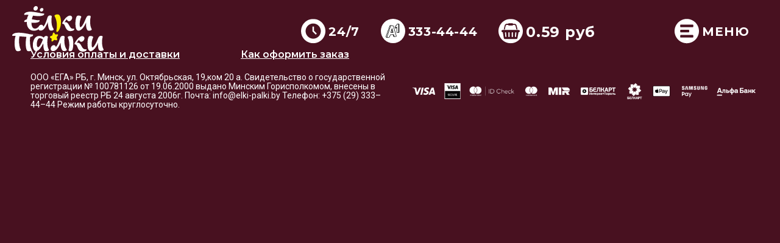

--- FILE ---
content_type: text/html; charset=UTF-8
request_url: https://elki-palki.by/product/445/konyak-ayk-7-let
body_size: 5230
content:
<!DOCTYPE html>
<html lang="ru">

<head>
    <meta charset="utf-8">
    <meta http-equiv="X-UA-Compatible" content="IE=edge">
    <meta name="viewport" content="width=device-width, initial-scale=1.0, maximum-scale=1.0, user-scalable=no" />
    <meta name="csrf-token" content="cTqHO42XefLHvCPX4650nc58XuLub63PQx2mzMSQ">
    <link rel="canonical" href="https://elki-palki.by/product/445/konyak-ayk-7-let"/>



    <!-- Styles -->
    <title>Коньяк  Айк 7 лет, - Ёлки Палки
</title>

<!-- Google Tag Manager -->
<script>(function(w,d,s,l,i){w[l]=w[l]||[];w[l].push({'gtm.start':
new Date().getTime(),event:'gtm.js'});var f=d.getElementsByTagName(s)[0],
j=d.createElement(s),dl=l!='dataLayer'?'&l='+l:'';j.async=true;j.src=
'https://www.googletagmanager.com/gtm.js?id='+i+dl;f.parentNode.insertBefore(j,f);
})(window,document,'script','dataLayer','GTM-NBQCWJ56');</script>
<!-- End Google Tag Manager -->

    <meta name="description" content="
">

    <!-- OpenGraph -->
    <meta property="og:title" content="Коньяк  Айк 7 лет, - Ёлки Палки
">
    <meta property="og:description" content="
">
    <meta property="og:image" content="https://elki-palki.by/logo2.svg">
    <meta property="og:url" content="https://elki-palki.by/product/445/konyak-ayk-7-let">
    <meta property="og:site_name" content="«Ёлки-Палки»">
    <meta property="og:type" content="website">

    <!-- Twitter -->
    <meta name="twitter:card" content="summary">
    <meta name="twitter:title" content="Коньяк  Айк 7 лет, - Ёлки Палки
">
    <meta name="twitter:description" content="
">
    <meta name="twitter:image" content="https://elki-palki.by/logo2.svg">
    <meta name="twitter:url" content="https://elki-palki.by/product/445/konyak-ayk-7-let">

    <!-- Schema.org -->
    <meta itemprop="name" content="Коньяк  Айк 7 лет, - Ёлки Палки
">
    <meta itemprop="description" content="
">
    <meta itemprop="image" content="https://elki-palki.by/logo2.svg">


    <meta name="yandex-verification" content="a8e75649c748bf1e" />

    
    <link rel="stylesheet" href="https://elki-palki.by/css/frontend.css?1767463938" />

    <link rel="stylesheet" href="https://elki-palki.by/css/library.css" />
    <link rel="stylesheet" href="https://elki-palki.by/css/styles.min.css?1767463938" />
    <link rel="stylesheet" href="https://elki-palki.by/css/cart-calendar.css" />

    <link rel="shortcut icon" href="https://elki-palki.by/favicon.ico">

    



<!-- Google Tag Manager -->
<script>(function(w,d,s,l,i){w[l]=w[l]||[];w[l].push({'gtm.start':
new Date().getTime(),event:'gtm.js'});var f=d.getElementsByTagName(s)[0],
j=d.createElement(s),dl=l!='dataLayer'?'&l='+l:'';j.async=true;j.src=
'https://www.googletagmanager.com/gtm.js?id='+i+dl;f.parentNode.insertBefore(j,f);
})(window,document,'script','dataLayer','GTM-5C2HM2X');</script>
<!-- End Google Tag Manager -->



    
    
    <style>
        .popup {
            opacity: 1;
            visibility: visible;
        }

        .no-scroll{
            overflow: hidden !important;
        }
    </style>

</head>

<body id="app-layout" class="html front page-sushi-main i18n-ru

        prod-env
                not-logged-in
        
                ">
<!-- Google Tag Manager (noscript) -->
<noscript><iframe src="https://www.googletagmanager.com/ns.html?id=GTM-NBQCWJ56"
height="0" width="0" style="display:none;visibility:hidden"></iframe></noscript>
<!-- End Google Tag Manager (noscript) -->


    <div id="preloader">
        <div class="loader"></div>
    </div>


<div id="app_vue">

            <header >
    <div class="container-fluid container__header ">
        <div class="header row">
            <div class="header__logo">
                <a href="/">
                    <img class="" src="https://elki-palki.by/img/@2x/logo.svg" alt="Елки Палки" />
                </a>
            </div>
            <div class="header__function">
                <div class="header__timer">24/7</div>
                <a class="header__phone" href="tel:+375293334444"
                ><span>333-44-44</span></a
                >
                <total :forgotten="{&quot;175&quot;:{&quot;id&quot;:175,&quot;sort&quot;:0,&quot;title&quot;:&quot;\u0412\u0438\u043b\u043a\u0430 \u0438 \u043d\u043e\u0436&quot;,&quot;modifier_name&quot;:null,&quot;body&quot;:null,&quot;styles_dishes&quot;:0,&quot;seo_title&quot;:&quot;\u0412\u0438\u043b\u043a\u0430 \u0438 \u043d\u043e\u0436&quot;,&quot;seo_description&quot;:&quot;\u0412\u0438\u043b\u043a\u0430 \u0438 \u043d\u043e\u0436&quot;,&quot;manufacturer&quot;:null,&quot;garnish&quot;:null,&quot;menu_type&quot;:71,&quot;image&quot;:&quot;https:\/\/elki-palki.by\/img\/frontend\/dishes\/image\/\u043f\u0440\u0438\u0431\u043e\u0440\u044b.png&quot;,&quot;image2&quot;:&quot;https:\/\/elki-palki.by\/img\/frontend\/dishes\/image2\/\u041f\u0420\u0418\u0411\u041e\u0420\u042b (1).png&quot;,&quot;image3&quot;:&quot;https:\/\/elki-palki.by\/img\/frontend\/dishes\/image3\/\u041f\u0420\u0418\u0411\u041e\u0420\u042b_330\u0425245.png&quot;,&quot;image4&quot;:&quot;https:\/\/elki-palki.by\/img\/frontend\/dishes\/image\/\u043f\u0440\u0438\u0431\u043e\u0440\u044b.png&quot;,&quot;image5&quot;:&quot;https:\/\/elki-palki.by\/img\/frontend\/dishes\/image\/\u043f\u0440\u0438\u0431\u043e\u0440\u044b.png&quot;,&quot;image6&quot;:&quot;https:\/\/elki-palki.by\/img\/frontend\/dishes\/image\/\u043f\u0440\u0438\u0431\u043e\u0440\u044b.png&quot;,&quot;image7&quot;:&quot;https:\/\/elki-palki.by\/img\/frontend\/dishes\/image\/\u043f\u0440\u0438\u0431\u043e\u0440\u044b.png&quot;,&quot;image8&quot;:&quot;https:\/\/elki-palki.by\/img\/frontend\/dishes\/image\/\u043f\u0440\u0438\u0431\u043e\u0440\u044b.png&quot;,&quot;image9&quot;:&quot;https:\/\/elki-palki.by\/img\/frontend\/dishes\/image\/\u043f\u0440\u0438\u0431\u043e\u0440\u044b.png&quot;,&quot;image10&quot;:&quot;https:\/\/elki-palki.by\/img\/frontend\/dishes\/image\/\u043f\u0440\u0438\u0431\u043e\u0440\u044b.png&quot;,&quot;image11&quot;:&quot;https:\/\/elki-palki.by\/img\/frontend\/dishes\/image\/\u043f\u0440\u0438\u0431\u043e\u0440\u044b.png&quot;,&quot;image_cover&quot;:&quot;https:\/\/elki-palki.by\/img\/frontend\/dishes\/image\/\u043f\u0440\u0438\u0431\u043e\u0440\u044b.png&quot;,&quot;is_available&quot;:true,&quot;portion&quot;:1,&quot;quantity&quot;:0,&quot;cost&quot;:0.58999999999999997,&quot;half_cost&quot;:null,&quot;is_half_cost&quot;:false,&quot;weight&quot;:null,&quot;weight_type&quot;:0,&quot;item_number&quot;:null,&quot;sort_number&quot;:null,&quot;calories&quot;:&quot;1.00&quot;,&quot;carbohydrates&quot;:&quot;1.00&quot;,&quot;fats&quot;:&quot;1.00&quot;,&quot;protein&quot;:&quot;1.00&quot;,&quot;wok_step&quot;:null,&quot;wok_size&quot;:null,&quot;guid&quot;:&quot;24224&quot;,&quot;matchcode&quot;:&quot;316&quot;,&quot;guid_half&quot;:null,&quot;rk7_id&quot;:null,&quot;rk7_id_half&quot;:null,&quot;forgotten&quot;:true,&quot;is_new&quot;:false,&quot;access_type&quot;:0,&quot;bonus&quot;:null,&quot;path&quot;:&quot;vilka-i-nozh&quot;,&quot;deleted_at&quot;:null,&quot;is_recommend&quot;:false,&quot;is_period&quot;:false,&quot;week_days&quot;:null,&quot;time_start&quot;:&quot;00:00:00&quot;,&quot;time_end&quot;:&quot;00:00:00&quot;,&quot;recommend_order&quot;:0,&quot;images_mobile&quot;:null,&quot;is_bonused&quot;:true,&quot;only_takeaway&quot;:false,&quot;ext_code&quot;:0,&quot;ext_code_connection&quot;:0,&quot;gen_menu_type&quot;:0,&quot;gen_time_type&quot;:0,&quot;created_at&quot;:&quot;2020-05-22 14:42:36&quot;,&quot;updated_at&quot;:&quot;2025-06-02 14:39:27&quot;,&quot;is_valid&quot;:2}}"></total>
                <a class="header__basket mobile" href="https://elki-palki.by/cart"></a>
                                    <a class="header__exit not_login" href="#"></a>
                                <div class="burger-menu">
                    <a href="#" class="burger-menu__button"><span>Меню</span></a>
                </div>
            </div>
        </div>
    </div>
    <ul id="nav-menu" class="nav">
        <li class="menu__left">
            <div class="wrap__logo">
                <a href="/">
                    <img class="logo" src="https://elki-palki.by/img/@2x/logo.svg" alt="Елки Палки" />
                </a>
            </div>
            <nav>
                <div class="close"><a href="#"></a></div>
                <ul class="menu__list">

                    <li class="menu__item ">
			<a class="menu__link  " href="https://elki-palki.by/news">Акции</a>
		</li>
			<li class="menu__item ">
			<a class="menu__link  " href="https://elki-palki.by/contacts">Контакты</a>
		</li>
			<li class="menu__item ">
			<a class="menu__link  " href="https://elki-palki.by/about">О нас</a>
		</li>
			<li class="menu__item ">
			<a class="menu__link  " href="https://elki-palki.by/usloviya-oplaty-i-dostavki">Условия оплаты и доставки</a>
		</li>
			<li class="menu__item ">
			<a class="menu__link  " href="https://elki-palki.by/how-buy">Как оформить заказ</a>
		</li>
			<li class="menu__item ">
			<a class="menu__link  entrance" href="#">Личный кабинет</a>
		</li>
	
                </ul>
                <ul class="menu__list__info">
                    <li class="menu__info">
                        <a href="tel:+375293334444">333-44-44</a>
                    </li>
                    <li class="menu__info">24/7</li>
                </ul>
            </nav>
            <img src="https://elki-palki.by/img/paylogo-min.png" alt="партнеры"/>
        </li>
        <li class="menu__right">
            <div class="close"><a href="#"></a></div>
            <h2 class="menu__title">Наше меню</h2>
            <ul class="menu__catalog">
                                    <li class="menu__item">
                        <a class="menu__link" href="https://elki-palki.by/category/29/myaso-i-myaso">
                            <img src="https://elki-palki.by/img/frontend/dish_menu/1.png" alt="Мясо и мясо" />
                            <span>Мясо и мясо</span>
                        </a>
                    </li>
                                    <li class="menu__item">
                        <a class="menu__link" href="https://elki-palki.by/category/15/zhar-ptica">
                            <img src="https://elki-palki.by/img/frontend/dish_menu/4453.png" alt="Жар-птица" />
                            <span>Жар-птица</span>
                        </a>
                    </li>
                                    <li class="menu__item">
                        <a class="menu__link" href="https://elki-palki.by/category/14/ryba-i-krevetki">
                            <img src="https://elki-palki.by/img/frontend/dish_menu/44500.png" alt="Рыба и креветки" />
                            <span>Рыба и креветки</span>
                        </a>
                    </li>
                                    <li class="menu__item">
                        <a class="menu__link" href="https://elki-palki.by/category/9/legkie-i-sytnye-salaty">
                            <img src="https://elki-palki.by/img/frontend/dish_menu/55.png" alt="Легкие и сытные салаты" />
                            <span>Легкие и сытные салаты</span>
                        </a>
                    </li>
                                    <li class="menu__item">
                        <a class="menu__link" href="https://elki-palki.by/category/27/ni-ryba-ni-myaso">
                            <img src="https://elki-palki.by/img/frontend/dish_menu/225.png" alt="Ни рыба ни мясо" />
                            <span>Ни рыба ни мясо</span>
                        </a>
                    </li>
                                    <li class="menu__item">
                        <a class="menu__link" href="https://elki-palki.by/category/23/sochnye-kebaby">
                            <img src="https://elki-palki.by/img/frontend/dish_menu/77.png" alt="Сочные кебабы" />
                            <span>Сочные кебабы</span>
                        </a>
                    </li>
                                    <li class="menu__item">
                        <a class="menu__link" href="https://elki-palki.by/category/24/original-nye-sousy">
                            <img src="https://elki-palki.by/img/frontend/dish_menu/8_¦б¦Ю¦г¦б¦л.png" alt="Оригинальные соусы" />
                            <span>Оригинальные соусы</span>
                        </a>
                    </li>
                                    <li class="menu__item">
                        <a class="menu__link" href="https://elki-palki.by/category/25/polufabrikaty">
                            <img src="https://elki-palki.by/img/frontend/dish_menu/111.png" alt="Полуфабрикаты" />
                            <span>Полуфабрикаты</span>
                        </a>
                    </li>
                                    <li class="menu__item">
                        <a class="menu__link" href="https://elki-palki.by/category/13/miksy-i-boksy">
                            <img src="https://elki-palki.by/img/frontend/dish_menu/2.png" alt="Миксы и боксы" />
                            <span>Миксы и боксы</span>
                        </a>
                    </li>
                                    <li class="menu__item">
                        <a class="menu__link" href="https://elki-palki.by/category/12/specpredlozhenie">
                            <img src="https://elki-palki.by/img/frontend/dish_menu/77821.png" alt="Спецпредложение" />
                            <span>Спецпредложение</span>
                        </a>
                    </li>
                                    <li class="menu__item">
                        <a class="menu__link" href="https://elki-palki.by/category/11/hochesh-pet-pey">
                            <img src="https://elki-palki.by/img/frontend/dish_menu/1101.png" alt="Хочешь Петь? Пей!" />
                            <span>Хочешь Петь? Пей!</span>
                        </a>
                    </li>
                                    <li class="menu__item">
                        <a class="menu__link" href="https://elki-palki.by/category/10/nikogda-ne-pomeshaet">
                            <img src="https://elki-palki.by/img/frontend/dish_menu/9999.png" alt="Никогда не помешает" />
                            <span>Никогда не помешает</span>
                        </a>
                    </li>
                            </ul>
            <div class="menu__info">
                <p>
                    ООО «ЕГА» г. Минск, ул. Октябрьская, 19 ,ком 20 а. Свидетельство о государственной регистрации № 100781126 от 19.06.2000 выдано Минским Горисполкомом. Почта: info@elki-palki.by Телефон: +375 (29) 333-44-44 Режим работы круглосуточно.
                </p>
                <p>2016-2026 “Ёлки-палки” барбекю-драйв.</p>
            </div>
        </li>
    </ul>
</header>
        	<main>
        <div class="form__overlay"></div>

        <div class="account__formWrap">
    <div class="form__btnClose">
        <svg
                width="45"
                height="45"
                viewBox="0 0 45 45"
                fill="none"
                xmlns="http://www.w3.org/2000/svg"
        >
            <path
                    d="M28.1134 22.5L43.8255 6.7879C44.5712 6.04352 44.9906 5.03341 44.9915 3.97977C44.9925 2.92613 44.5748 1.91527 43.8304 1.16958C43.086 0.423888 42.0759 0.00443965 41.0223 0.00350915C39.9686 0.00257865 38.9578 0.420242 38.2121 1.16462L22.5 16.8767L6.7879 1.16462C6.04221 0.418927 5.03083 0 3.97626 0C2.92169 0 1.91031 0.418927 1.16462 1.16462C0.418927 1.91031 0 2.92169 0 3.97626C0 5.03083 0.418927 6.04221 1.16462 6.7879L16.8767 22.5L1.16462 38.2121C0.418927 38.9578 0 39.9692 0 41.0237C0 42.0783 0.418927 43.0897 1.16462 43.8354C1.91031 44.5811 2.92169 45 3.97626 45C5.03083 45 6.04221 44.5811 6.7879 43.8354L22.5 28.1233L38.2121 43.8354C38.9578 44.5811 39.9692 45 41.0237 45C42.0783 45 43.0897 44.5811 43.8354 43.8354C44.5811 43.0897 45 42.0783 45 41.0237C45 39.9692 44.5811 38.9578 43.8354 38.2121L28.1134 22.5Z"
                    fill="white"
                    fill-opacity="0.5"
            />
        </svg>
    </div>

    <login></login>

    <register></register>

    <reset-password></reset-password>
</div>


        <card-dish :bg="[]" :dishitem="[{&quot;id&quot;:445,&quot;sort&quot;:0,&quot;title&quot;:&quot;\u041a\u043e\u043d\u044c\u044f\u043a  \u0410\u0439\u043a 7 \u043b\u0435\u0442,&quot;,&quot;modifier_name&quot;:null,&quot;body&quot;:null,&quot;styles_dishes&quot;:0,&quot;seo_title&quot;:null,&quot;seo_description&quot;:null,&quot;manufacturer&quot;:null,&quot;garnish&quot;:null,&quot;menu_type&quot;:0,&quot;image&quot;:&quot;https:\/\/elki-palki.by\/img\/frontend\/dishes\/&quot;,&quot;image2&quot;:&quot;https:\/\/elki-palki.by\/img\/frontend\/dishes\/&quot;,&quot;image3&quot;:&quot;https:\/\/elki-palki.by\/img\/frontend\/dishes\/&quot;,&quot;image4&quot;:&quot;https:\/\/elki-palki.by\/img\/frontend\/dishes\/&quot;,&quot;image5&quot;:&quot;https:\/\/elki-palki.by\/img\/frontend\/dishes\/&quot;,&quot;image6&quot;:&quot;https:\/\/elki-palki.by\/img\/frontend\/dishes\/&quot;,&quot;image7&quot;:&quot;https:\/\/elki-palki.by\/img\/frontend\/dishes\/&quot;,&quot;image8&quot;:&quot;https:\/\/elki-palki.by\/img\/frontend\/dishes\/&quot;,&quot;image9&quot;:&quot;https:\/\/elki-palki.by\/img\/frontend\/dishes\/&quot;,&quot;image10&quot;:&quot;https:\/\/elki-palki.by\/img\/frontend\/dishes\/&quot;,&quot;image11&quot;:&quot;https:\/\/elki-palki.by\/img\/frontend\/dishes\/&quot;,&quot;image_cover&quot;:&quot;https:\/\/elki-palki.by\/img\/frontend\/dishes\/&quot;,&quot;is_available&quot;:true,&quot;portion&quot;:0,&quot;quantity&quot;:0,&quot;cost&quot;:10.81,&quot;half_cost&quot;:null,&quot;is_half_cost&quot;:false,&quot;weight&quot;:null,&quot;weight_type&quot;:0,&quot;item_number&quot;:null,&quot;sort_number&quot;:null,&quot;calories&quot;:&quot;0.00&quot;,&quot;carbohydrates&quot;:&quot;0.00&quot;,&quot;fats&quot;:&quot;0.00&quot;,&quot;protein&quot;:&quot;0.00&quot;,&quot;wok_step&quot;:0,&quot;wok_size&quot;:null,&quot;guid&quot;:&quot;24685&quot;,&quot;matchcode&quot;:&quot;368&quot;,&quot;guid_half&quot;:&quot;&quot;,&quot;rk7_id&quot;:null,&quot;rk7_id_half&quot;:null,&quot;forgotten&quot;:false,&quot;is_new&quot;:false,&quot;access_type&quot;:0,&quot;bonus&quot;:&quot;0&quot;,&quot;path&quot;:&quot;konyak-ayk-7-let&quot;,&quot;deleted_at&quot;:null,&quot;is_recommend&quot;:false,&quot;is_period&quot;:false,&quot;week_days&quot;:null,&quot;time_start&quot;:&quot;00:00:00&quot;,&quot;time_end&quot;:&quot;00:00:00&quot;,&quot;recommend_order&quot;:0,&quot;images_mobile&quot;:null,&quot;is_bonused&quot;:true,&quot;only_takeaway&quot;:false,&quot;ext_code&quot;:0,&quot;ext_code_connection&quot;:0,&quot;gen_menu_type&quot;:0,&quot;gen_time_type&quot;:0,&quot;created_at&quot;:&quot;2020-06-15 16:59:39&quot;,&quot;updated_at&quot;:&quot;2025-12-21 00:04:02&quot;,&quot;is_valid&quot;:2}]" :yummy="[]" :additionally="[]" :package="[]" :modifier="[]"></card-dish>

</main>    </div>




    <script>
        window.Laravel = {"csrfToken":"cTqHO42XefLHvCPX4650nc58XuLub63PQx2mzMSQ"};
    </script>

    <script src="https://elki-palki.by/js/frontend.js?ver=1767463938"></script>

    <script src="https://elki-palki.by/js/scripts.min.js?v=05102020"></script>

    
        

    
    
                
        <style>
       .footer{
            font-family: 'Montserrat', sans-serif;
            background: #481120;
            /* min-height: 254px; */
            padding: 80px 19px 50px 50px;
       }
       .footer-head{
            display: -webkit-box;
            display: -webkit-flex;
            display: -ms-flexbox;
            display: flex;
            -webkit-box-align: center;
            -webkit-align-items: center;
            -ms-flex-align: center;
            align-items: center;
            margin-bottom: 20px;
       }
       .footer-head__link{
            font-weight: 600;
            color: #fff;
            font-size: 16px;
            text-decoration: underline;
            line-height: 125%;
            display: block;
       }
       .footer-head__link+.footer-head__link{
            margin-left: 100px;
       }
       .footer-body{
            display: -webkit-box;
            display: -webkit-flex;
            display: -ms-flexbox;
            display: flex;
            -webkit-box-align: center;
            -webkit-align-items: center;
            -ms-flex-align: center;
            align-items: center;
       }
       .footer-body__about{
            color: #fff;
            font-weight: 400;
            font-size: 14px;
            line-height: 114.285%;
            margin-right: 16px;
            max-width: 910px;
            font-family: 'Roboto', sans-serif;
       }
       .footer-body__payments{
            -webkit-box-flex: 1;
            -webkit-flex: 1;
            -ms-flex: 1;
            flex: 1;
            min-width: 50%;
       }
       .footer-body__payments img{
            max-width: 100%;
            height: auto;
       }
       @media (max-width: 991px) {
            .footer-body{
                display: block;
            }
            .footer-body__about{
                margin-right: 0;
                margin-bottom: 20px;
            }
       }
       @media (max-width: 767px) {
            .footer{
                padding-left: 15px;
                padding-right: 15px;
            }
            .footer-head__link+.footer-head__link{
                margin-left: 30px;
            }
        }
        @media (max-width: 510px) {
            .footer{
                padding-top: 40px;
                padding-bottom: 35px;
            }
            .footer-head{
                display: block;
            }
            .footer-head__link+.footer-head__link{
                margin-left: 0;
                margin-top: 20px;
            }
        }
    </style>
    <footer class="footer">
        <div class="footer-head">
            <a href="https://elki-palki.by/usloviya-oplaty-i-dostavki" target="_blank" class="footer-head__link">Условия оплаты и доставки</a>
            <a href="https://elki-palki.by/how-buy" target="_blank" class="footer-head__link">Как оформить заказ</a>
        </div>
        <div class="footer-body">
            <div class="footer-body__about">ООО «ЕГА» РБ, г. Минск, ул. Октябрьская, 19,ком 20 а. Свидетельство о государственной регистрации № 100781126 от 19.06.2000 выдано Минским Горисполкомом, внесены в торговый реестр РБ 24 августа 2006г. Почта: info@elki-palki.by Телефон: +375 (29) 333–44–44 Режим работы круглосуточно.</div>
            <div class="footer-body__payments">
                <img src="https://elki-palki.by/img/payments.png" alt="Альфа-Банк логотипы">
            </div>
        </div>
   </footer>
</body>

</html>


--- FILE ---
content_type: text/css; charset=utf-8
request_url: https://elki-palki.by/css/frontend.css?1767463938
body_size: 156
content:
@import url(https://fonts.googleapis.com/css?family=Raleway:300,400,600);@import url(https://fonts.googleapis.com/css?family=Roboto:100,300,400,500,700,900);@import url(https://fonts.googleapis.com/css?family=Montserrat:300,400,500,600,700,800,900&display=swap&subset=cyrillic);

--- FILE ---
content_type: text/css; charset=utf-8
request_url: https://elki-palki.by/css/styles.min.css?1767463938
body_size: 48740
content:
@charset "UTF-8";
@import url("https://fonts.googleapis.com/css?family=Montserrat:300,300i,400,500,500i,600,600i,700,700i&display=swap&subset=cyrillic");
@import url("https://fonts.googleapis.com/css?family=Roboto&display=swap&subset=cyrillic");
a {
    color: #fff;
}

a:hover {
    color: #fff;
    text-decoration: none;
}

.btn.focus, .btn:focus {
    box-shadow: none;
}

ul {
    padding: 0;
    margin: 0;
}

li {
    list-style: none;
}

img {
    -o-object-fit: contain;
    object-fit: contain;
}

input, textarea {
    outline: none;
    -webkit-user-select: auto !important;
    -webkit-user-select--khtml-user-select: auto !important;
    -webkit-user-select--moz-user-select: auto !important;
    -webkit-user-select--ms-user-select: auto !important;
    -webkit-user-select--o-user-select: auto !important;
    -moz-user-select: auto !important;
    -ms-user-select: auto !important;
    user-select: auto !important;
}

input:-internal-autofill-selected {
    background-color: transparent;
}

button:active, button:focus {
    outline: transparent;
}

html {
    -webkit-overflow-scrolling: touch;
}

body {
    font-size: 16px;
    min-width: 320px;
    position: relative;
    line-height: 1.65;
    font-family: 'Montserrat', sans-serif;
    overflow-x: hidden;
    color: #fff;
}


@media screen and (-webkit-min-device-pixel-ratio:0) {
    body {
        background-color: #481120;
    }
}


#preloader {
    position: fixed;
    top: 0;
    left: 0;
    width: 100%;
    height: 100%;
    background: #691D35;
    overflow: hidden;
    z-index: 99999999999999;
}
.loader {
    display: block;
    position: relative;
    left: 50%;
    top: 50%;
    width: 150px;
    height: 150px;
    margin: -75px 0 0 -75px;
    border-radius: 50%;
    border: 3px solid transparent;
    border-top-color: #FFFFFF;
    -webkit-animation: spin 2s linear infinite;
    animation: spin 2s linear infinite;
}
.loader:before {
    content: "";
    position: absolute;
    top: 5px;
    left: 5px;
    right: 5px;
    bottom: 5px;
    border-radius: 50%;
    border: 3px solid transparent;
    border-top-color: #FFFFFF;
    -webkit-animation: spin 3s linear infinite;
    animation: spin 3s linear infinite;
}
.loader:after {
    content: "";
    position: absolute;
    top: 15px;
    left: 15px;
    right: 15px;
    bottom: 15px;
    border-radius: 50%;
    border: 3px solid transparent;
    border-top-color: #FFFFFF;
    -webkit-animation: spin 1.5s linear infinite;
    animation: spin 1.5s linear infinite;
}
@-webkit-keyframes spin {
    0%   {
        -webkit-transform: rotate(0deg);
        -ms-transform: rotate(0deg);
        transform: rotate(0deg);
    }
    100% {
        -webkit-transform: rotate(360deg);
        -ms-transform: rotate(360deg);
        transform: rotate(360deg);
    }
}
@keyframes spin {
    0%   {
        -webkit-transform: rotate(0deg);
        -ms-transform: rotate(0deg);
        transform: rotate(0deg);
    }
    100% {
        -webkit-transform: rotate(360deg);
        -ms-transform: rotate(360deg);
        transform: rotate(360deg);
    }
}

main {
    overflow: hidden;
    font-weight: 500;
    font-size: 20px;
    line-height: 24px;
    /* overflow-y: scroll; */

}

main.is-active {
    height: 100vh;
}

.container {
    padding-right: 15px;
    padding-left: 15px;
    margin-left: auto;
    margin-right: auto;
}

.custom__container {
    max-width: 1676px;
    margin-left: auto;
    margin-right: auto;
}

.btn {
    background: -o-linear-gradient(358.88deg, #E40007 0.36%, #C70006 99.67%);
    background: linear-gradient(91.12deg, #E40007 0.36%, #C70006 99.67%);
    border-radius: 5px;
    border: none;
    font-weight: bold;
    font-size: 24px;
    line-height: 28px;
    letter-spacing: 0.03em;
    text-transform: uppercase;
    padding: 23px 20px;
    color: #fff;
    -webkit-transition: all .3s linear;
    -o-transition: all .3s linear;
    transition: all .3s linear;
}

.btn:active, .btn:focus {
    outline: transparent;
}

.btn:hover {
    color: #fff;
    text-decoration: none;
    background: -o-linear-gradient(358.65deg, #E40007 0.36%, #C70006 99.67%);
    background: linear-gradient(91.35deg, #E40007 0.36%, #C70006 99.67%);
    -webkit-box-shadow: 0px 4px 20px rgba(56, 0, 15, 0.5);
    box-shadow: 0px 4px 20px rgba(56, 0, 15, 0.5);
    -webkit-transition: all .3s linear;
    -o-transition: all .3s linear;
    transition: all .3s linear;
}

.btn.back {
    border: 1px solid #fff;
    border-radius: 5px;
    background: transparent;
    padding: 21px 20px;
}

.btn.back:hover {
    -webkit-box-shadow: 0px 4px 20px rgba(56, 0, 15, 0.5);
    box-shadow: 0px 4px 20px rgba(56, 0, 15, 0.5);
    color: #691D35;
}

.title {
    font-family: 'Montserrat', sans-serif;
    font-weight: bold;
    font-size: 36px;
    line-height: 44px;
    color: #fff;
    margin-bottom: 60px;
    text-transform: uppercase;
}

select.error {
    border-bottom: 1px solid #fff;
}

input.error {
    border-bottom: 1px solid #fff;
}

main {
    position: relative;
}

.account__change__popup {
    display: none;
    width: 40%;
    position: absolute;
    top: 50%;
    left: 0;
    right: 0;
    margin: 0 auto;
/*    -webkit-transform: translate(-50%, -50%);
    -ms-transform: translate(-50%, -50%);
    transform: translate(-50%, -50%);*/
    background: #935C6D;
    border-radius: 10px;
    padding: 40px 88px 30px;
    z-index: 99;
}

.account__change__popup.is-active {
    display: inline;
}

.account__change__popup .change__close {
    position: absolute;
    right: 48px;
    top: 47.5px;
}

.account__change__popup .change__close a {
    cursor: pointer;
    position: relative;
}

.account__change__popup .change__close a::before {
    position: absolute;
    left: 0;
    top: 0;
    content: url(../img/@2x/close.svg);
}

.account__change__popup .title {
    font-weight: bold;
    font-size: 36px;
    line-height: 44px;
    text-align: center;
    letter-spacing: 0.03em;
    text-transform: uppercase;
    color: #fff;
    margin-bottom: 40px;
}

.account__change__popup .form__group {
    display: -webkit-box;
    display: -webkit-flex;
    display: -ms-flexbox;
    display: flex;
    -webkit-box-align: start;
    -webkit-align-items: flex-start;
    -ms-flex-align: start;
    align-items: flex-start;
    -webkit-box-pack: start;
    -webkit-justify-content: flex-start;
    -ms-flex-pack: start;
    justify-content: flex-start;
    -webkit-box-orient: vertical;
    -webkit-box-direction: normal;
    -webkit-flex-direction: column;
    -ms-flex-direction: column;
    flex-direction: column;
}

.account__change__popup .form__group .form__control {
    border: 2px solid #fff;
    border-radius: 5px;
    color: #fff;
    padding: 17px;
    width: 100%;
    background-color: transparent;
    margin-bottom: 15px;
}

.account__change__popup .form__group .form__control::-webkit-input-placeholder {
    color: transparent;
}

.account__change__popup .form__group .form__control::-moz-placeholder {
    color: transparent;
}

.account__change__popup .form__group .form__control:-ms-input-placeholder {
    color: transparent;
}

.account__change__popup .form__group .form__control::-ms-input-placeholder {
    color: transparent;
}

.account__change__popup .form__group .form__control::placeholder {
    color: transparent;
}

.account__change__popup .form__group .form__control:last-child {
    margin-bottom: 20px;
}

.account__change__popup .form__group .form__label {
    font-weight: bold;
    font-size: 14px;
    line-height: 17px;
    text-align: right;
    letter-spacing: 0.03em;
    text-transform: uppercase;
    color: #fff;
    margin-bottom: 20px;
    padding: 0 17px;
}

.delivery__form .form__label {
    font-size: 14px;
}

.account__change__popup .form__box {
    text-align: center;
}

.account__change__popup .form__box .btn {
    width: 240px;
}

.account__new__address {
    display: none;
    width: 840px;
    position: absolute;
    top: 50%;
    left: 50%;
    -webkit-transform: translate(-50%, -50%);
    -ms-transform: translate(-50%, -50%);
    transform: translate(-50%, -50%);
    background: #935C6D;
    border-radius: 10px;
    padding: 40px 28px 30px;
    z-index: 99;
}

.account__new__address.is-active {
    display: inline;
}

.account__new__address .change__close {
    position: absolute;
    right: 48px;
    top: 47.5px;
}

.account__new__address .change__close a {
    cursor: pointer;
    position: relative;
}

.account__new__address .change__close a::before {
    position: absolute;
    left: 0;
    top: 0;
    content: url(../img/@2x/close.svg);
}

.account__new__address .title {
    font-weight: bold;
    font-size: 36px;
    line-height: 44px;
    text-align: center;
    letter-spacing: 0.03em;
    text-transform: uppercase;
    color: #fff;
    margin-bottom: 40px;
}

.account__new__address .form__group {
    display: -webkit-box;
    display: -webkit-flex;
    display: -ms-flexbox;
    display: flex;
    -webkit-box-align: center;
    -webkit-align-items: center;
    -ms-flex-align: center;
    align-items: center;
    -webkit-box-pack: start;
    -webkit-justify-content: flex-start;
    -ms-flex-pack: start;
    justify-content: flex-start;
}

.account__new__address .form__group .form__control {
    border: 2px solid #fff;
    border-radius: 5px;
    color: #fff;
    padding: 17px;
    width: 100%;
    max-width: 664px;
    background-color: transparent;
    margin-bottom: 15px;
}

.account__new__address .form__group .form__control::-webkit-input-placeholder {
    opacity: 0;
}

.account__new__address .form__group .form__control::-moz-placeholder {
    opacity: 0;
}

/*
.account__new__address .form__group .form__control:-ms-input-placeholder {
    opacity: 0;
}

.account__new__address .form__group .form__control::-ms-input-placeholder {
    opacity: 0;
}
*/

.account__new__address .form__group .form__control::placeholder {
    opacity: 0;
}

.account__new__address .form__group .form__control:last-child {
    margin-bottom: 20px;
}

.account__new__address .form__group .form__label {
    width: 120px;
    font-weight: bold;
    font-size: 14px;
    line-height: 17px;
    text-align: left;
    letter-spacing: 0.03em;
    text-transform: uppercase;
    color: #fff;
    margin-bottom: 20px;
}



.account__new__address .bottom {
    display: -webkit-box;
    display: -webkit-flex;
    display: -ms-flexbox;
    display: flex;
    -webkit-box-align: start;
    -webkit-align-items: flex-start;
    -ms-flex-align: start;
    align-items: flex-start;
    -webkit-box-pack: justify;
    -webkit-justify-content: space-between;
    -ms-flex-pack: justify;
    justify-content: space-between;
    width: 100%;
}

.account__new__address .bottom .left {
    width: 45%;
}

.account__new__address .bottom .left .form__group .form__control {
    max-width: 217px;
}

.account__new__address .bottom .right {
    width: 45%;
}

.account__new__address .bottom .right .form__group .form__control {
    max-width: 250px;
}

.account__new__address .form__box {
    text-align: center;
}

.account__new__address .form__box .btn {
    width: 240px;
}

.account__formWrap {
    background: #691D35;
    position: fixed;
    right: 0;
    top: 0;
    bottom: 0;
    z-index: 99;
    width: 50vw;
    display: none;
    overflow-y: auto;
}

.account__formWrap.is-active {
    display: inline;
}

.account__formWrap .form__btnClose {
    position: absolute;
    top: 45px;
    right: 50px;
    cursor: pointer;
}

.account__formWrap .account__form {
    display: none;
}

.account__formWrap .account__form.is-active {
    display: inline;
}

.account__formWrap .account__form .title {
    max-width: 550px;
    text-align: center;
    margin: 165px auto 80px;
}

.account__formWrap .account__form .account__formContent {
    padding: 0 88px;
}

.account__formWrap .account__form .account__formContent .form__top {
    margin-bottom: 285px;
    padding-left: 112px;
}

.account__formWrap .account__form .account__formContent .form__top .mainform__group {
    display: -webkit-box;
    display: -webkit-flex;
    display: -ms-flexbox;
    display: flex;
    -webkit-box-align: start;
    -webkit-align-items: flex-start;
    -ms-flex-align: start;
    align-items: flex-start;
    -webkit-box-pack: start;
    -webkit-justify-content: flex-start;
    -ms-flex-pack: start;
    justify-content: flex-start;
    position: relative;
}

.account__formWrap .account__form .account__formContent .form__top .mainform__group .mainform__control {
    border: 2px solid #fff;
    border-radius: 5px;
    color: #fff;
    padding: 0 17px;
    width: 100%;
    background-color: transparent;
    margin-bottom: 15px;
    font-size: 14px;
    line-height: 46px;
    height: 50px;
}

.account__formWrap .account__form .account__formContent .form__top .mainform__group .mainform__control:last-child {
    margin-bottom: 20px;
}

.account__formWrap .account__form .account__formContent .form__top .mainform__group .mainform__control::-webkit-input-placeholder {
    font-weight: normal;
    font-size: 14px;
    line-height: 46px;
    color: #fff;
}

.account__formWrap .account__form .account__formContent .form__top .mainform__group .mainform__control::-moz-placeholder {
    font-weight: normal;
    font-size: 14px;
    line-height: 46px;
    color: #fff;
}

.account__formWrap .account__form .account__formContent .form__top .mainform__group .mainform__control:-ms-input-placeholder {
    font-weight: normal;
    font-size: 14px;
    line-height: 46px;
    color: #fff;
}

.account__formWrap .account__form .account__formContent .form__top .mainform__group .mainform__control::-ms-input-placeholder {
    font-weight: normal;
    font-size: 14px;
    line-height: 46px;
    color: #fff;
}

.account__formWrap .account__form .account__formContent .form__top .mainform__group .mainform__control::placeholder {
    font-weight: normal;
    font-size: 14px;
    line-height: 46px;
    color: #fff;
}

.account__formWrap .account__form .account__formContent .form__top .mainform__group .mainform__label {
    position: absolute;
    left: -110px;
    top: 30%;
    font-weight: bold;
    font-size: 14px;
    line-height: 17px;
    text-align: right;
    letter-spacing: 0.03em;
    text-transform: uppercase;
    color: #fff;
    margin-bottom: 0px;
}

.account__formWrap .account__form .account__formContent .form__top .form__box {
    display: -webkit-box;
    display: -webkit-flex;
    display: -ms-flexbox;
    display: flex;
    -webkit-box-align: center;
    -webkit-align-items: center;
    -ms-flex-align: center;
    align-items: center;
    -webkit-box-pack: justify;
    -webkit-justify-content: space-between;
    -ms-flex-pack: justify;
    justify-content: space-between;
    padding-top: 10px;
}

.account__formWrap .account__form .account__formContent .form__top .form__box .simple__btn {
    font-weight: bold;
    font-size: 14px;
    line-height: 17px;
    text-align: right;
    letter-spacing: 0.03em;
    color: #fff;
    background-color: transparent;
    border: none;
}

.account__formWrap .account__form .account__formContent .form__top .form__box .simple__btn:focus, .account__formWrap .account__form .account__formContent .form__top .form__box .simple__btn:active {
    outline: transparent;
}

.account__formWrap .account__form .account__formContent .form__top .form__box .btn {
    width: 240px;
}

.account__formWrap .account__form .account__formContent .form__bottom {
    display: -webkit-box;
    display: -webkit-flex;
    display: -ms-flexbox;
    display: flex;
    -webkit-box-align: center;
    -webkit-align-items: center;
    -ms-flex-align: center;
    align-items: center;
    -webkit-box-pack: start;
    -webkit-justify-content: flex-start;
    -ms-flex-pack: start;
    justify-content: flex-start;
    -webkit-box-orient: vertical;
    -webkit-box-direction: normal;
    -webkit-flex-direction: column;
    -ms-flex-direction: column;
    flex-direction: column;
    text-align: center;
}

.account__formWrap .account__form .account__formContent .form__bottom p {
    font-weight: 300;
    font-size: 24px;
    line-height: 29px;
    text-align: center;
    letter-spacing: 0.03em;
    text-transform: uppercase;
}

.account__formWrap .account__form .account__formContent .form__bottom .form__box .registration {
    border: 1px solid #fff;
    -webkit-box-shadow: 0px 4px 20px rgba(56, 0, 15, 0.5);
    box-shadow: 0px 4px 20px rgba(56, 0, 15, 0.5);
    border-radius: 5px;
    background-color: transparent;
    font-family: "Montserrat";
    font-weight: bold;
    font-size: 24px;
    line-height: 28px;
    text-align: center;
    letter-spacing: 0.03em;
    text-transform: uppercase;
    color: #fff;
    padding: 22px 5px;
    width: 400px;
}

.account__formWrap .account__formRegistration {
    display: none;
}

.account__formWrap .account__formRegistration.is-active {
    display: inline;
}

.account__formWrap .account__formRegistration .title {
    max-width: 510px;
    text-align: center;
    margin: 165px auto 80px;
}

.account__formWrap .account__formRegistration .account__formContent {
    padding: 0 88px;
}

.account__formWrap .account__formRegistration .account__formContent .form__top {
    margin-bottom: 285px;
    padding-left: 112px;
}

.account__formWrap .account__formRegistration .account__formContent .form__top .mainform__group {
    display: -webkit-box;
    display: -webkit-flex;
    display: -ms-flexbox;
    display: flex;
    -webkit-box-align: start;
    -webkit-align-items: flex-start;
    -ms-flex-align: start;
    align-items: flex-start;
    -webkit-box-pack: start;
    -webkit-justify-content: flex-start;
    -ms-flex-pack: start;
    justify-content: flex-start;
    position: relative;
}

.account__formWrap .account__formRegistration .account__formContent .form__top .mainform__group .mainform__control {
    border: 2px solid #fff;
    border-radius: 5px;
    color: #fff;
    padding: 0 17px;
    width: 100%;
    background-color: transparent;
    margin-bottom: 15px;
    font-size: 14px;
    line-height: 46px;
    height: 50px;
}

.account__formWrap .account__formRegistration .account__formContent .form__top .mainform__group .mainform__control:last-child {
    margin-bottom: 20px;
}

.account__formWrap .account__formRegistration .account__formContent .form__top .mainform__group .mainform__control::-webkit-input-placeholder {
    font-weight: normal;
    font-size: 14px;
    line-height: 46px;
    color: #fff;
}

.account__formWrap .account__formRegistration .account__formContent .form__top .mainform__group .mainform__control::-moz-placeholder {
    font-weight: normal;
    font-size: 14px;
    line-height: 46px;
    color: #fff;
}

.account__formWrap .account__formRegistration .account__formContent .form__top .mainform__group .mainform__control:-ms-input-placeholder {
    font-weight: normal;
    font-size: 14px;
    line-height: 46px;
    color: #fff;
}

.account__formWrap .account__formRegistration .account__formContent .form__top .mainform__group .mainform__control::-ms-input-placeholder {
    font-weight: normal;
    font-size: 14px;
    line-height: 46px;
    color: #fff;
}

.account__formWrap .account__formRegistration .account__formContent .form__top .mainform__group .mainform__control::placeholder {
    font-weight: normal;
    font-size: 14px;
    line-height: 46px;
    color: #fff;
}

.account__formWrap .account__formRegistration .account__formContent .form__top .mainform__group .mainform__label {
    position: absolute;
    left: -110px;
    top: 30%;
    font-weight: bold;
    font-size: 14px;
    line-height: 17px;
    text-align: right;
    letter-spacing: 0.03em;
    text-transform: uppercase;
    color: #fff;
    margin-bottom: 0px;
}

.account__formWrap .account__formRegistration .account__formContent .form__top .form__box {
    display: -webkit-box;
    display: -ms-flexbox;
    display: flex;
    -webkit-box-align: center;
    -ms-flex-align: center;
    align-items: center;
    -webkit-box-pack: center;
    -ms-flex-pack: center;
    justify-content: center;
    padding-top: 10px;
    margin-left: -112px;
}

.account__formWrap .account__formRegistration .account__formContent .form__top .form__box .btn {
    width: 400px;
}

.account__formWrap .account__formRecovery {
    display: none;
}

.account__formWrap .account__formRecovery.is-active {
    display: inline;
}

.account__formWrap .account__formRecovery .title {
    max-width: 510px;
    text-align: center;
    margin: 165px auto 80px;
}

.account__formWrap .account__formRecovery .account__description {
    text-align: center;
    font-weight: 600;
    font-size: 14px;
    line-height: 17px;
    margin-bottom: 20px;
}

.account__formWrap .account__formRecovery .account__formContent {
    padding: 0 88px;
}

.account__formWrap .account__formRecovery .account__formContent .form__top {
    margin-bottom: 285px;
    padding-left: 112px;
}

.account__formWrap .account__formRecovery .account__formContent .form__top .mainform__group {
    display: -webkit-box;
    display: -ms-flexbox;
    display: flex;
    -webkit-box-align: start;
    -ms-flex-align: start;
    align-items: flex-start;
    -webkit-box-pack: start;
    -ms-flex-pack: start;
    justify-content: flex-start;
    position: relative;
}

.account__formWrap .account__formRecovery .account__formContent .form__top .mainform__group .mainform__control {
    border: 2px solid #fff;
    border-radius: 5px;
    color: #fff;
    padding: 0 17px;
    width: 100%;
    background-color: transparent;
    margin-bottom: 15px;
    font-size: 14px;
    line-height: 46px;
    height: 50px;
}

.account__formWrap .account__formRecovery .account__formContent .form__top .mainform__group .mainform__control:last-child {
    margin-bottom: 20px;
}

.account__formWrap .account__formRecovery .account__formContent .form__top .mainform__group .mainform__control::-webkit-input-placeholder {
    font-weight: normal;
    font-size: 14px;
    line-height: 46px;
    color: #fff;
}

.account__formWrap .account__formRecovery .account__formContent .form__top .mainform__group .mainform__control::-moz-placeholder {
    font-weight: normal;
    font-size: 14px;
    line-height: 46px;
    color: #fff;
}

.account__formWrap .account__formRecovery .account__formContent .form__top .mainform__group .mainform__control:-ms-input-placeholder {
    font-weight: normal;
    font-size: 14px;
    line-height: 46px;
    color: #fff;
}

.account__formWrap .account__formRecovery .account__formContent .form__top .mainform__group .mainform__control::-ms-input-placeholder {
    font-weight: normal;
    font-size: 14px;
    line-height: 46px;
    color: #fff;
}

.account__formWrap .account__formRecovery .account__formContent .form__top .mainform__group .mainform__control::placeholder {
    font-weight: normal;
    font-size: 14px;
    line-height: 46px;
    color: #fff;
}

.account__formWrap .account__formRecovery .account__formContent .form__top .mainform__group .mainform__label {
    position: absolute;
    left: -110px;
    top: 30%;
    font-weight: bold;
    font-size: 14px;
    line-height: 17px;
    text-align: right;
    letter-spacing: 0.03em;
    text-transform: uppercase;
    color: #fff;
    margin-bottom: 0px;
}

.account__formWrap .account__formRecovery .account__formContent .form__top .form__box {
    display: -webkit-box;
    display: -webkit-flex;
    display: -ms-flexbox;
    display: flex;
    -webkit-box-align: center;
    -webkit-align-items: center;
    -ms-flex-align: center;
    align-items: center;
    -webkit-box-pack: center;
    -webkit-justify-content: center;
    -ms-flex-pack: center;
    justify-content: center;
    padding-top: 20px;
    margin-left: -112px;
}

.account__formWrap .account__formRecovery .account__formContent .form__top .form__box .btn {
    width: 240px;
}

.form__overlay {
    position: absolute;
    top: 0;
    left: 0;
    right: 0;
    bottom: 0;
    background: rgba(0, 0, 0, 0.3);
    z-index: 99;
    display: none;
}

.form__overlay.is-active {
    display: block;
}

.form__overlay.is-active__mobile {
    background: rgba(0, 0, 0, 0);
    display: block;
}

.recomendation__overlay {
    position: absolute;
    top: 0;
    left: 0;
    right: 0;
    bottom: 0;
    background: transparent;
    z-index: 98;
    display: none;
}

.recomendation__overlay.is-active {
    display: block;
}

.slider__counter {
    position: absolute;
    left: 50%;
    color: #fff;
    padding: 0;
    top: auto;
    bottom: 5px;
    font-weight: bold;
    font-size: 28px;
    line-height: 34px;
    text-align: center;
    text-transform: uppercase;
    -webkit-transform: translateX(-50%);
    -ms-transform: translateX(-50%);
    transform: translateX(-50%);
}

.slider__counter .slider__counts {
    font-weight: 400;
    font-size: 20px;
    line-height: 34px;
}

.slider .slick-arrow {
    bottom: -90px;
    top: auto;
    width: 45px;
    height: 45px;
    border: none;
    border-radius: 50%;
    background: rgba(255, 255, 255, 0.5);
}

.slider .slick-arrow.slick-prev {
    right: 50%;
    left: auto;
    margin-right: 60px;
}

.slider .slick-arrow.slick-prev::before {
    content: url(../img/@2x/left-arrow-slider.png);
}

.slider .slick-arrow.slick-next {
    margin-left: 60px;
    left: 50%;
    right: auto;
}

.slider .slick-arrow.slick-next::before {
    content: url(../img/@2x/right-arrow-slider.png);
}

.overlay {
    position: absolute;
    top: 0;
    right: 0;
    bottom: 0;
    left: 0;
    z-index: 999;
    background-color: rgba(0, 0, 0, 0.8);
    display: none;
}

.overlay.is-active {
    display: block;
}

.bread__crumbs__container {
    position: absolute;
    left: 300px;
    top: 105px;
    z-index: 100;
}
.bread__crumbs__container {
    top: 35px;
    left: 300px;
}



@media(max-width: 600px) {
    .home .basket .basket__delivery .bread__crumbs__container {
        left: 15%;
        top: 20px;
    }
}






.bread__crumbs__container.hidden {
    display: none;
}

.bread__crumbs__container .bread__crumbs {
    font-weight: bold;
    font-size: 24px;
    line-height: 29px;
    letter-spacing: 0.03em;
    text-transform: uppercase;
    color: #FFFFFF;
    position: relative;
    cursor: pointer;
}

.bread__crumbs__container .bread__crumbs img {
    display: none;
}

.bread__crumbs__container .bread__crumbs::before {
    -webkit-transition: 0.2s all linear;
    -o-transition: 0.2s all linear;
    transition: 0.2s all linear;
    position: absolute;
    left: -20px;
    top: 2px;
    content: url(../img/@2x/arr_bread_crumbs.svg);
}

header {
    position: absolute;
    z-index: 99;
    width: 100%;
}

header .container-fluid.container__header {
    position: relative;
}

header .container-fluid.container__header .header {
    display: -webkit-box;
    display: -webkit-flex;
    display: -ms-flexbox;
    display: flex;
    -webkit-box-pack: justify;
    -webkit-justify-content: space-between;
    -ms-flex-pack: justify;
    justify-content: space-between;
    -webkit-box-align: center;
    -webkit-align-items: center;
    -ms-flex-align: center;
    align-items: center;
    padding: 10px 0 15px 0;
}

.catalogPage .catalogPage__right header .container-fluid.container__header {
    box-shadow: 3px 0rem .3rem rgba(0, 0, 0, .3);
}

header .container-fluid.container__header .header .header__logo {
    padding: 0px 50px;
}

header .container-fluid.container__header .header .header__nav {
    position: relative;
    z-index: 991;
}

header .container-fluid.container__header .header .header__nav .header__list-nav {
    display: -webkit-box;
    display: -webkit-flex;
    display: -ms-flexbox;
    display: flex;
    -webkit-box-pack: justify;
    -webkit-justify-content: space-between;
    -ms-flex-pack: justify;
    justify-content: space-between;
    -webkit-box-align: center;
    -webkit-align-items: center;
    -ms-flex-align: center;
    align-items: center;
    margin: 0;
    -webkit-transition: all .3s linear;
    -o-transition: all .3s linear;
    transition: all .3s linear;
}

header .container-fluid.container__header .header .header__nav .header__list-nav.is-active {
    height: auto;
    display: -webkit-box;
    display: -webkit-flex;
    display: -ms-flexbox;
    display: flex;
    -webkit-transition: all .3s linear;
    -o-transition: all .3s linear;
    transition: all .3s linear;
    z-index: 1000;
}

header .container-fluid.container__header .header .header__nav .header__list-nav .header__item {
    margin: 0;
    position: relative;
}

header .container-fluid.container__header .header .header__nav .header__list-nav .header__item .header__link {
    font-weight: 600;
    font-size: 16px;
    line-height: 34px;
    text-align: center;
    color: #fff;
    text-decoration: none;
    padding: 0 23px 10px;
    -webkit-transition: all .3s linear;
    -o-transition: all .3s linear;
    transition: all .3s linear;
    position: relative;
}

header .container-fluid.container__header .header .header__nav .header__list-nav .header__item .header__link::before {
    position: absolute;
    content: url(../img/_src/arrowDown.svg);
    right: 8px;
    top: -8px;
}

header .container-fluid.container__header .header .header__nav .header__list-nav .header__item .header__link.is-active {
    color: #fff;
    -webkit-transition: all .3s linear;
    -o-transition: all .3s linear;
    transition: all .3s linear;
}

header .container-fluid.container__header .header .header__nav .header__list-nav .header__item .header__link:hover {
    color: #fff;
    -webkit-transition: all .3s linear;
    -o-transition: all .3s linear;
    transition: all .3s linear;
}

header .container-fluid.container__header .header .header__nav .header__list-nav .header__item .header__subList {
    display: none;
    position: absolute;
    padding: 50px 20px 10px;
    background-color: #fff;
    top: 35px;
    left: 0;
    min-width: 240px;
}

header .container-fluid.container__header .header .header__nav .header__list-nav .header__item .header__subList.is-active {
    display: block;
}

header .container-fluid.container__header .header .header__nav .header__list-nav .header__item .header__subList .header__item {
    margin-bottom: 10px;
}

header .container-fluid.container__header .header .header__nav .header__list-nav .header__item .header__subList .header__item .header__subLink {
    color: #481120;
    white-space: nowrap;
    font-weight: 600;
}

header .container-fluid.container__header .header .header__function {
    display: -webkit-box;
    display: -webkit-flex;
    display: -ms-flexbox;
    display: flex;
    -webkit-box-pack: justify;
    -webkit-justify-content: space-between;
    -ms-flex-pack: justify;
    justify-content: space-between;
    -webkit-box-align: center;
    -webkit-align-items: center;
    -ms-flex-align: center;
    align-items: center;
}

header .container-fluid.container__header .header .header__function .header__timer {
    color: #fff;
    margin-right: 45px;
    padding-left: 35px;
    font-weight: bold;
    font-size: 20px;
    line-height: 29px;
    letter-spacing: 0.03em;
    position: relative;
}

header .container-fluid.container__header .header .header__function .header__timer::after {
    position: absolute;
    content: url(../img/@2x/timer-icon.svg);
    left: -10px;
    top: -25%;
    -webkit-transform: translate(0px, 0%);
    -ms-transform: translate(0px, 0%);
    transform: translate(0px, 0%);
}

header .container-fluid.container__header .header .header__function .header__phone {
    color: #fff;
    margin-right: 45px;
    padding-left: 35px;
    font-weight: bold;
    font-size: 20px;
    line-height: 29px;
    letter-spacing: 0.03em;
    position: relative;
}

header .container-fluid.container__header .header .header__function .header__phone::after {
    position: absolute;
    content: url(../img/@2x/velcome_black.svg);

    width: 40px;
    height: 40px;
    left: -10px;
    top: -25%;

    padding-top: 8px;

    text-align: center;
    background: #fff;
    border-radius: 50%;

    -webkit-transform: translate(0px, 0%);
    -ms-transform: translate(0px, 0%);
    transform: translate(0px, 0%);
}



@media screen and (max-width: 991px ) {
    header .container-fluid.container__header .header .header__function .header__phone::after { 
        width: 30px;
        height: 30px;
    
        padding-top: 4px;
    }
}



header .container-fluid.container__header .header .header__function .header__exit {
    font-size: 16px;
    line-height: 34px;
    font-weight: 600;
    color: #fff;
    margin-right: 45px;
    padding-left: 35px;
    position: relative;
}

header .container-fluid.container__header .header .header__function .header__exit::after {
    position: absolute;
    content: url(../img/@2x/login-icon.svg);
    /*left: -10px;*/
    top: -25%;
    -webkit-transform: translate(0px, -40%);
    -ms-transform: translate(0px, -40%);
    transform: translate(0px, -40%);
}

header .container-fluid.container__header .header .header__function .header__basket {
    font-size: 16px;
    line-height: 34px;
    font-weight: 600;
    color: #fff;
    padding-left: 35px;
    position: relative;
}

header .container-fluid.container__header .header .header__function .header__basket.mobile {
    display: none;
}

header .container-fluid.container__header .header .header__function .header__basket::after {
    position: absolute;
    content: url(../img/@2x/basket-icon.svg);
    left: -10px;
    top: -25%;
    -webkit-transform: translate(0px, -40%);
    -ms-transform: translate(0px, -40%);
    transform: translate(0px, -40%);
}

header .container-fluid.container__header .burger-menu {
    padding-right: 50px;
}

header .container-fluid.container__header .burger-menu .burger-menu__button {
    display: -webkit-box;
    display: -webkit-flex;
    display: -ms-flexbox;
    display: flex;
    cursor: pointer;
    z-index: 991;
    margin-bottom: 0;
    margin-left: 60px;
    font-family: 'Montserrat', sans-serif;
    font-weight: bold;
    font-size: 20px;
    line-height: 37px;
    letter-spacing: 0.05em;
    color: #fff;
    position: relative;
    padding-left: 35px;
    text-transform: uppercase;
}

header .container-fluid.container__header .burger-menu .burger-menu__button::after {
    position: absolute;
    content: url(../img/@2x/burger-menu-defauld.svg);
    left: -10px;
    top: -8%;
    -webkit-transform: translate(0px, 0%);
    -ms-transform: translate(0px, 0%);
    transform: translate(0px, 0%);
}

header .container-fluid.container__header .burger-menu.is-active .burger-menu__button::after {
    content: url(../img/@2x/burger-menu-close.svg);
}

header .nav {
    margin-left: calc((0vw - (100vw + 15px)));
    margin-top: -105px;
    display: -webkit-box;
    display: -webkit-flex;
    display: -ms-flexbox;
    display: flex;
    z-index: 1000;
    display: none;
    -webkit-box-align: start;
    -webkit-align-items: flex-start;
    -ms-flex-align: start;
    align-items: flex-start;
    -webkit-box-pack: start;
    -webkit-justify-content: flex-start;
    -ms-flex-pack: start;
    justify-content: flex-start;
    min-width: 100vw;
    min-height: 100vh;
    width: 0;
    padding: 0;
    -webkit-flex-wrap: nowrap;
    -ms-flex-wrap: nowrap;
    flex-wrap: nowrap;
    -webkit-transition: all .05s linear;
    -o-transition: all .05s linear;
    transition: all .05s linear;
    background-color: #481120;
}

header .nav.is-active {
    display: -webkit-box;
    display: -webkit-flex;
    display: -ms-flexbox;
    display: flex;
    margin-left: 0px;
    width: 100vw;
    -webkit-transition: all .05s linear;
    -o-transition: all .05s linear;
    transition: all .05s linear;
}

header .nav .menu__left {
    background-color: #481120;
    padding: 30px 40px 40px 50px;
    height: 100%;
    min-height: 100vh;
    width: 597px;
    position: relative;
    z-index: 1000;
}

header .nav .menu__left .close {
    position: absolute;
    right: 60px;
    top: 30px;
    display: none;
}

header .nav .menu__left .close a {
    cursor: pointer;
    position: relative;
}

header .nav .menu__left .close a::before {
    position: absolute;
    left: 0;
    top: 0;
    content: url(../img/@2x/close.svg);
}

header .nav .menu__left .wrap__logo {
    max-width: 150px;
    margin-bottom: 40px;
}

header .nav .menu__left .wrap__logo .logo {
    width: 100%;
}

header .nav .menu__left nav {
    background: rgba(255, 255, 255, 0.1);
    border-radius: 10px;
    padding: 60px 20px 50px;
    display: -webkit-box;
    display: -webkit-flex;
    display: -ms-flexbox;
    display: flex;
    -webkit-box-align: center;
    -webkit-align-items: center;
    -ms-flex-align: center;
    align-items: center;
    -webkit-box-pack: center;
    -webkit-justify-content: center;
    -ms-flex-pack: center;
    justify-content: center;
    -webkit-box-orient: vertical;
    -webkit-box-direction: normal;
    -webkit-flex-direction: column;
    -ms-flex-direction: column;
    flex-direction: column;
    margin-bottom: 40px;
}

header .nav .menu__left nav .menu__list {
    padding-bottom: 40px;
    border-bottom: 2px solid #fff;
    min-width: 467px;
}

header .nav .menu__left nav .menu__list .menu__item {
    margin-bottom: 20px;
    display: -webkit-box;
    display: -webkit-flex;
    display: -ms-flexbox;
    display: flex;
    -webkit-box-align: start;
    -webkit-align-items: flex-start;
    -ms-flex-align: start;
    align-items: flex-start;
    -webkit-box-pack: center;
    -webkit-justify-content: center;
    -ms-flex-pack: center;
    justify-content: center;
}

header .nav .menu__left nav .menu__list .menu__item.litle__menu {
    display: none;
}

header .nav .menu__left nav .menu__list .menu__item .menu__link {
    font-family: 'Montserrat', sans-serif;
    font-weight: 600;
    font-size: 24px;
    line-height: 29px;
    text-align: center;
    letter-spacing: 0.03em;
    text-transform: uppercase;
    color: #fff;
}

header .nav .menu__left nav .menu__list .menu__item:last-child {
    margin-bottom: 0;
}

header .nav .menu__left nav .menu__list__info {
    padding-top: 40px;
    display: -webkit-box;
    display: -webkit-flex;
    display: -ms-flexbox;
    display: flex;
    -webkit-box-align: center;
    -webkit-align-items: center;
    -ms-flex-align: center;
    align-items: center;
    -webkit-box-pack: start;
    -webkit-justify-content: flex-start;
    -ms-flex-pack: start;
    justify-content: flex-start;
    -webkit-box-orient: vertical;
    -webkit-box-direction: normal;
    -webkit-flex-direction: column;
    -ms-flex-direction: column;
    flex-direction: column;
}

header .nav .menu__left nav .menu__list__info .menu__info {
    font-family: 'Montserrat', sans-serif;
    font-weight: bold;
    font-size: 30px;
    line-height: 37px;
    letter-spacing: 0.03em;
    color: #fff;
    position: relative;
    padding-left: 50px;
}

header .nav .menu__left nav .menu__list__info .menu__info:first-child {
    margin-bottom: 40px;
}

header .nav .menu__left nav .menu__list__info .menu__info:first-child::before {
    position: absolute;
    left: 0;
    top: -3px;
    content: url(../img/@2x/phone-icon.svg);
}

header .nav .menu__left nav .menu__list__info .menu__info:last-child::before {
    position: absolute;
    left: 0;
    top: -3px;
    content: url(../img/@2x/timer-icon.svg);
}

header .nav .menu__left .wrap__logos {
    display: -webkit-box;
    display: -webkit-flex;
    display: -ms-flexbox;
    display: flex;
    -webkit-box-align: center;
    -webkit-align-items: center;
    -ms-flex-align: center;
    align-items: center;
    -webkit-box-pack: center;
    -webkit-justify-content: center;
    -ms-flex-pack: center;
    justify-content: center;
    -webkit-flex-wrap: wrap;
    -ms-flex-wrap: wrap;
    flex-wrap: wrap;
}

header .nav .menu__left .wrap__logos li {
    margin-bottom: 20px;
    margin-right: 20px;
}

header .nav .menu__right {
    background-color: #691D35;
    padding: 60px 144px 20vh 154px;

    width: calc(100vw - 597px);
    position: relative;
    z-index: 1000;
    min-height: 100vh;
}

header .nav .menu__right .close {
    position: absolute;
    right: 100px;
    top: 67.5px;
}

header .nav .menu__right .close a {
    cursor: pointer;
    position: relative;
}

header .nav .menu__right .close a::before {
    position: absolute;
    left: 0;
    top: 0;
    content: url(../img/@2x/close.svg);
}

header .nav .menu__right .menu__title {
    font-family: 'Montserrat', sans-serif;
    font-weight: bold;
    font-size: 36px;
    line-height: 44px;
    text-align: center;
    letter-spacing: 0.03em;
    text-transform: uppercase;
    color: #fff;
    margin-bottom: 52px;
}

header .nav .menu__right .menu__catalog {
    display: -webkit-box;
    display: -webkit-flex;
    display: -ms-flexbox;
    display: flex;
    -webkit-flex-wrap: wrap;
    -ms-flex-wrap: wrap;
    flex-wrap: wrap;
    border-bottom: 2px solid #fff;
}

header .nav .menu__right .menu__catalog .menu__item {
    -webkit-flex-basis: 50%;
    -ms-flex-preferred-size: 50%;
    flex-basis: 50%;
    margin-bottom: 20px;
}

header .nav .menu__right .menu__catalog .menu__item .menu__link {
    display: -webkit-box;
    display: -webkit-flex;
    display: -ms-flexbox;
    display: flex;
    -webkit-box-align: center;
    -webkit-align-items: center;
    -ms-flex-align: center;
    align-items: center;
    -webkit-box-pack: start;
    -webkit-justify-content: flex-start;
    -ms-flex-pack: start;
    justify-content: flex-start;
    -webkit-transition: all .3s linear;
    -o-transition: all .3s linear;
    transition: all .3s linear;
    padding: 5px 5px;
}

header .nav .menu__right .menu__catalog .menu__item .menu__link:hover {
    -webkit-transition: all .3s linear;
    -o-transition: all .3s linear;
    transition: all .3s linear;
    background: rgba(255, 255, 255, 0.1);
    border-radius: 10px;
}

header .nav .menu__right .menu__catalog .menu__item .menu__link img {
    max-width: 150px;
}

header .nav .menu__right .menu__catalog .menu__item .menu__link span {
    font-family: 'Montserrat', sans-serif;
    font-weight: 600;
    font-size: 20px;
    line-height: 24px;
    -webkit-box-align: center;
    -webkit-align-items: center;
    -ms-flex-align: center;
    align-items: center;
    letter-spacing: 0.03em;
    text-transform: uppercase;
    color: #fff;
    margin-left: 8px;
}

header .nav .menu__right .menu__info {
    display: -webkit-box;
    display: -webkit-flex;
    display: -ms-flexbox;
    display: flex;
    -webkit-box-align: start;
    -webkit-align-items: flex-start;
    -ms-flex-align: start;
    align-items: flex-start;
    -webkit-box-pack: justify;
    -webkit-justify-content: space-between;
    -ms-flex-pack: justify;
    justify-content: space-between;
    padding-top: 20px;
}

header .nav .menu__right .menu__info p {
    font-family: 'Roboto', sans-serif;
    font-size: 14px;
    line-height: 16px;
    letter-spacing: 0.02em;
    color: #fff;
    max-width: 453px;
}

.home .carousel {
    background-color: #8E1618;
}

.home .carousel .carousel-inner .carousel-indicators {
    bottom: auto;
    top: 50%;
    -webkit-transform: translateY(-50%);
    -ms-transform: translateY(-50%);
    transform: translateY(-50%);
    right: auto;
    margin-left: 50px;
    -webkit-box-orient: vertical;
    -webkit-box-direction: normal;
    -webkit-flex-direction: column;
    -ms-flex-direction: column;
    flex-direction: column;
    margin-bottom: 0;
}

.home .carousel .carousel-inner .carousel-indicators li {
    width: 25px;
    height: 25px;
    border-radius: 50%;
    background: transparent;
    border: 5px solid #fff;
    opacity: 1;
}

.home .carousel .carousel-inner .carousel-indicators li:first-child {
    margin-bottom: 40px;
}

.home .carousel .carousel-inner .carousel-indicators li.active {
    background: #fff;
}

.home .carousel .carousel-inner .carousel-item {
    width: 100vw;
    height: 100vh;
    z-index: 1;
}

.home .carousel .carousel-inner .carousel-item .carousel__list {
    display: -webkit-box;
    display: -webkit-flex;
    display: -ms-flexbox;
    display: flex;
    -webkit-box-align: center;
    -webkit-align-items: center;
    -ms-flex-align: center;
    align-items: center;
    -webkit-box-pack: center;
    -webkit-justify-content: center;
    -ms-flex-pack: center;
    justify-content: center;
    -webkit-box-orient: horizontal;
    -webkit-box-direction: normal;
    -webkit-flex-direction: row;
    -ms-flex-direction: row;
    flex-direction: row;
    -webkit-flex-wrap: wrap;
    -ms-flex-wrap: wrap;
    flex-wrap: wrap;
    transition: .3s all;
    outline: none;
}

@media (max-width: 40rem) {
    .home .carousel .carousel-inner .carousel-item .carousel__list {
        display: none;
    }
}

/* .home .carousel .carousel-inner .carousel-item .carousel__list li {
    -moz-transition: all .5s ease-out;
    -o-transition: all .5s ease-out;
    -webkit-transition: all .5s ease-out;
} */
/* 
.home .carousel .carousel-inner .carousel-item .carousel__list li:hover {
    cursor: pointer;
    transition: .3s all;
    outline: none;
    -webkit-transform: scale(1.03);
    -moz-transform: scale(1.03);
    -o-transform: scale(1.03);
    -moz-transition: all .5s ease-out;
    -o-transition: all .5s ease-out;
    -webkit-transition: all .5s ease-out;
} */


.carousel__link {
    -moz-transition: all .5s ease-out;
    -o-transition: all .5s ease-out;
    -webkit-transition: all .5s ease-out;
}

.carousel__link:hover {
    cursor: pointer;
    transition: .5s all;
    outline: none;
    -webkit-transform: scale(1.08);
    -moz-transform: scale(1.08);
    -o-transform: scale(1.08);
    -moz-transition: all .5s ease-out;
    -o-transition: all .5s ease-out;
    -webkit-transition: all .5s ease-out;
}

.home .carousel .carousel-inner .carousel-item .carousel__list .carousel__content {
    height: 33.3vh;
    width: calc( 100vw / 4);
    display: -webkit-box;
    display: -ms-flexbox;
    display: flex;
    -webkit-box-align: end;
    -ms-flex-align: end;
    align-items: flex-end;
    -webkit-box-pack: center;
    -ms-flex-pack: center;
    justify-content: center;
}

.home .carousel .carousel-inner .carousel-item .carousel__list .carousel__content.item01 {
    background-color: #962783;
    padding-top: 135px;
}

.home .carousel .carousel-inner .carousel-item .carousel__list .carousel__content.item02 {
    background-color: #652EBF;
    padding-top: 135px;
}

.home .carousel .carousel-inner .carousel-item .carousel__list .carousel__content.item03 {
    background-color: #A10046;
    padding-top: 135px;
}

.home .carousel .carousel-inner .carousel-item .carousel__list .carousel__content.item04 {
    background-color: #81942B;
    padding-top: 120px;
}

.home .carousel .carousel-inner .carousel-item .carousel__list .carousel__content.item05 {
    background-color: #E67300;
    padding-top: 120px;
}

.home .carousel .carousel-inner .carousel-item .carousel__list .carousel__content.item06 {
    background-color: #C93545;
    padding-top: 120px;
}

.home .carousel .carousel-inner .carousel-item .carousel__list .carousel__content.item07 {
    background-color: #8E1618;
    padding-top: 135px;
}

.home .carousel .carousel-inner .carousel-item .carousel__list .carousel__content.item08 {
    background-color: #1A6B80;
    padding-top: 135px;
}

.home .carousel .carousel-inner .carousel-item .carousel__list .carousel__content.item09 {
    background-color: #B87F0C;
    padding-top: 135px;
}

.home .carousel .carousel-inner .carousel-item .carousel__list .carousel__content.item10 {
    background-color: #19734F;
    padding-top: 120px;
}

.home .carousel .carousel-inner .carousel-item .carousel__list .carousel__content.item11 {
    background-color: #BC4002;
    padding-top: 120px;
}

.home .carousel .carousel-inner .carousel-item .carousel__list .carousel__content.item12 {
    background-color: #205797;
    padding-top: 120px;
}

.home .carousel .carousel-inner .carousel-item .carousel__list .carousel__content .carousel__link {
    display: -webkit-box;
    display: -ms-flexbox;
    display: flex;
    -webkit-box-align: center;
    -ms-flex-align: center;
    align-items: center;
    -webkit-box-pack: center;
    -ms-flex-pack: center;
    justify-content: center;
    -webkit-box-orient: vertical;
    -webkit-box-direction: normal;
    -ms-flex-direction: column;
    flex-direction: column;
    width: 100%;
}

.home .carousel .carousel-inner .carousel-item .carousel__list .carousel__content .carousel__link .carousel-img {
    -o-object-fit: cover;
    object-fit: cover;
    width: 100%;
    margin: 0 auto;
    display: block;
    max-width: 79%;
}

.home .carousel .carousel-inner .carousel-item .carousel__list .carousel__content .carousel__link .carousel-title__wrap {
    min-height: 65px;
    display: -webkit-box;
    display: -ms-flexbox;
    display: flex;
    /*
    -webkit-box-align: center;
    -ms-flex-align: center;
    align-items: center;*/
    -webkit-box-pack: center;
    -ms-flex-pack: center;
    justify-content: center;
}

.home .carousel .carousel-inner .carousel-item .carousel__list .carousel__content .carousel__link .carousel-title__wrap .carousel-title {
    font-weight: bold;
    font-size: 24px;
    line-height: 44px;
    text-align: center;
    letter-spacing: 0.03em;
    text-transform: uppercase;
    color: #fff;
    margin-bottom: 0;
    max-width: 500px;
}

.solutions-tab-content .solutions-tab .nav-pills {
    border-bottom: 2px solid #fff;
    margin-bottom: 15px;
    -webkit-box-pack: justify;
    -ms-flex-pack: justify;
    justify-content: flex-start;
    -ms-flex-wrap: nowrap;
    flex-wrap: nowrap;
}

.solutions-tab-content .solutions-tab .nav-pills .nav-item {
    width: 100%;
    text-align: center;
}

.solutions-tab-content .solutions-tab .nav-pills .nav-item:first-child {
    margin-left: 2px;
}

.solutions-tab-content .solutions-tab .nav-pills .nav-item a {
    width: 100%;
    display: block;
    font-family: Montserrat;
    font-weight: normal;
    font-size: 18px;
    line-height: 22px;
    text-align: center;
    text-transform: uppercase;
    color: #fff;
    padding: 8px 0;
}

.solutions-tab-content .solutions-tab .nav-pills .nav-item a.active {
    font-weight: bold;
    font-size: 20px;
    line-height: 24px;
    background: rgba(255, 255, 255, 0.3);
    border-radius: 10px 10px 0px 0px;
}

.category {
    padding: 165px 0 50px;
    min-height: 100vh;
}

.category .custom__container .solutions-tab-content .solutions-tab .nav-pills .nav-item a {
    font-weight: normal;
    font-size: 16px;
}

.category .custom__container .solutions-tab-content .solutions-tab .nav-pills .nav-item a.active {
    font-weight: bold;
    font-size: 18px;
}

@media (max-width: 37.5em) { /* 600px */
    .category .custom__container .solutions-tab-content .solutions-tab .nav-pills .nav-item a {
        font-size: 13px;
    }
    
    .category .custom__container .solutions-tab-content .solutions-tab .nav-pills .nav-item a.active {
        font-size: 15px;
    }
}

@media (max-width: 56.25em) { /* 900px */
    .category .custom__container .solutions-tab-content .solutions-tab .nav-pills .nav-item a {
        font-size: 14px;
    }
    
    .category .custom__container .solutions-tab-content .solutions-tab .nav-pills .nav-item a.active {
        font-size: 16px;
    }
}

.category.category__05 .wrap__slider {
    position: relative;
    padding-bottom: 70px;
}

.category.category__05 .wrap__slider .category__list {
    overflow-x: inherit;
}

.category.category__05 .wrap__slider .category__list .slick-list {
    height: 480px;
}


.category.category__05 .wrap__slider .category__list .category__item a .category__imgWrap .category__img {
    width: 320px;
    height: 270px;
    -o-object-fit: contain;
       object-fit: contain;
}

.category .category__title {
    font-family: 'Montserrat', sans-serif;
    font-weight: bold;
    font-size: 36px;
    line-height: 44px;
    text-align: center;
    letter-spacing: 0.03em;
    text-transform: uppercase;
    color: #fff;
    padding-bottom: 138px;
}

.category .category__list {
    display: -webkit-box !important;
    display: -ms-flexbox !important;
    display: flex !important;
    -webkit-box-align: start;
    -ms-flex-align: start;
    align-items: flex-start;
    -webkit-box-pack: start;
    -ms-flex-pack: start;
    justify-content: flex-start;
    overflow-x: auto;
    width: 100%;
    scrollbar-width: none;
}

.category .category__list::-webkit-scrollbar {
    width: 0px;
    background: transparent;
    max-height: 300px;
}

.category .category__list::-webkit-scrollbar-thumb {
    background: transparent;
    border-radius: 10px;
}

.category .category__list .category__item {
    width: calc((100vw - (100vw - (1676px - 80px))) / 3);
    min-width: calc((1676px - 80px) / 3);
    margin-bottom: 40px;
    margin-right: 40px;
    margin-top: 10px;
}

.category .category__list .category__item:last-child {
    margin-right: 0;
}

.category .category__list .category__item:focus, .category .category__list .category__item:active {
    outline: transparent;
}

.category .category__list .category__item a:focus, .category .category__list .category__item a:active {
    outline: transparent;
}

.category .category__list .category__item a .category__imgWrap {
    display: -webkit-box;
    display: -webkit-flex;
    display: -ms-flexbox;
    display: flex;
    -webkit-box-align: start;
    -webkit-align-items: flex-start;
    -ms-flex-align: start;
    align-items: flex-start;
    -webkit-box-pack: center;
    -webkit-justify-content: center;
    -ms-flex-pack: center;
    justify-content: center;
    /*margin-bottom: 20px;*/
}

.category .category__list .category__item a .category__imgWrap:focus, .category .category__list .category__item a .category__imgWrap:active {
    outline: transparent;
}

.category .category__list .category__item a .category__imgWrap .category__img {
    width: 100%;
}

.category .category__list .category__item a .category__info {
    display: -webkit-box;
    display: -webkit-flex;
    display: -ms-flexbox;
    display: flex;
    -webkit-box-align: center;
    -webkit-align-items: center;
    -ms-flex-align: center;
    align-items: center;
    -webkit-box-pack: center;
    -webkit-justify-content: center;
    -ms-flex-pack: center;
    justify-content: center;
    -webkit-box-orient: vertical;
    -webkit-box-direction: normal;
    -webkit-flex-direction: column;
    -ms-flex-direction: column;
    flex-direction: column;
    min-height: 152px;
}

.category .category__list .category__item a .category__info:focus, .category .category__list .category__item a .category__info:active {
    outline: transparent;
}

.category .category__list .category__item a .category__info p {
    /*margin-bottom: 20px;*/
    height: 110px;
    font-family: 'Montserrat', sans-serif;
    font-weight: bold;
    font-size: 24px;
    line-height: 29px;
    text-align: center;
    text-transform: uppercase;
    color: #fff;
    max-width: 290px;
    -webkit-transition: all .3s linear;
    -o-transition: all .3s linear;
    transition: all .3s linear;
    display: flex;
    align-items: center;
}

.category .category__list .category__item a .category__info .cost {
    font-family: 'Montserrat', sans-serif;
    font-weight: bold;
    font-size: 36px;
    line-height: 44px;
    text-align: center;
    color: #fff;
}

.category .category__list .category__item a .category__info .cost span {
    font-size: 20px;
    line-height: 22px;
}

.category__01 {
    background: #962783;
}

.category__02 {
    background: #652EBF;
}

.category__02 .category__title {
    padding-bottom: 60px;
}

.category__03 {
    background: #A10046;
}

.category__04 {
    background: #81942B;
}

.category__05 {
    background: #E67300;
}

.category__05 .category__title {
    padding-bottom: 60px;
}

.category__06 {
    background: #C93545;
}

.category__07 {
    background: #8E1618;
}

.category__08 {
    background: #1A6B80;
}

.category__09 {
    background: #B87F0C;
}

.category__10 {
    background: #19734F;
}

.category__11 {
    background: #BC4002;
}

.category__12 {
    background: #205797;
}

.akcii {
    padding-top: 165px;
    background-color: #691D35;
    min-height: 100vh;
}

.akcii .custom__container .title {
    text-align: center;
    letter-spacing: 0.03em;
}

.akcii .custom__container .akcii__list {
    display: -webkit-box;
    display: -webkit-flex;
    display: -ms-flexbox;
    display: flex;
    -webkit-box-align: start;
    -webkit-align-items: flex-start;
    -ms-flex-align: start;
    align-items: flex-start;
    -webkit-box-pack: justify;
    -webkit-justify-content: space-between;
    -ms-flex-pack: justify;
    justify-content: space-between;
}

.akcii .custom__container .akcii__list .akcii__column:first-child {
    margin-right: 40px;
}

.akcii .custom__container .akcii__list .akcii__column .akcii__sublist .akcii__item {
    margin-bottom: 40px;
    border-radius: 10px;
    overflow: hidden;
}

.akcii .custom__container .akcii__list .akcii__column .akcii__sublist .akcii__item .akcii__link {
    display: block;
}

.akcii .custom__container .akcii__list .akcii__column .akcii__sublist .akcii__item .akcii__link .akcii__image {
    width: 100%;
}

.akcii__page {
    padding-top: 260px;
    padding-bottom: 100px;
    min-height: 100vh;
    background-color: #691D35;
}

.akcii__page .custom__container .akcii__list {
    display: -webkit-box;
    display: -webkit-flex;
    display: -ms-flexbox;
    display: flex;
    -webkit-box-align: start;
    -webkit-align-items: flex-start;
    -ms-flex-align: start;
    align-items: flex-start;
    -webkit-box-pack: justify;
    -webkit-justify-content: space-between;
    -ms-flex-pack: justify;
    justify-content: space-between;
}

.akcii__page .custom__container .akcii__list .akcii__item.image {
    max-width: 50%;
    width: 100%;
}

.akcii__page .custom__container .akcii__list .akcii__item.image .title {
    margin-top: 0;
    margin-bottom: 30px;
    display: none;
}

.akcii__page .custom__container .akcii__list .akcii__item .akcii__image {
    width: 100%;
    max-width: 818px;
}

.akcii__page .custom__container .akcii__list .akcii__item.description {
    margin-left: 122px;
    max-width: 50%;
    width: 100%;
    text-align: center;
}

.akcii__page .custom__container .akcii__list .akcii__item.description .title {
    margin-top: 0;
    margin-bottom: 30px;
}

.akcii__page .custom__container .akcii__list .akcii__item.description .text p {
    font-weight: 500;
    font-size: 20px;
    line-height: 24px;
    text-align: left;
    margin-bottom: 30px;
}

.akcii__page .custom__container .akcii__list .akcii__item.description img {
    width: 100%;
    margin-bottom: 30px;
}

.akcii__page .custom__container .akcii__list .akcii__item.description .btnWrap .btn {
    width: 540px;
}

.page404, .page503 {
    padding-top: 165px;
    padding-bottom: 150px;
    background-color: #691D35;
    min-height: 100vh;
}

.page404 .custom__container .title, .page503 .custom__container .title {
    text-align: center;
    letter-spacing: 0.03em;
}

.page404 .custom__container, .page503 .custom__container {
    text-align: center;
}

.page404 .custom__container .wrap__img, .page503 .custom__container .wrap__img {
    max-width: 1170px;
    margin: 0 auto 150px;
}

.page404 .custom__container .text, .page503 .custom__container .text {
    max-width: 700px;
    margin: 0 auto;
    display: none;
}

.page404 .custom__container .text p, .page503 .custom__container .text p {
    font-weight: 600;
    font-size: 24px;
    line-height: 29px;
    text-align: center;
    color: #FFFFFF;
}

.page404 .custom__container .btn__404, .page503 .custom__container .btn__404 {
    width: 400px;
    margin: 0 auto;
    background: #FFFFFF;
    border-radius: 5px;
    font-weight: bold;
    font-size: 24px;
    line-height: 29px;
    text-align: center;
    letter-spacing: 0.03em;
    text-transform: uppercase;
    color: #691D35;
}

.page503 .custom__container .text {
    display: block;
}

.delivery {
    padding-top: 165px;
    padding-bottom: 100px;
    background-color: #691D35;
    min-height: 100vh;
}

.delivery .custom__container .title {
    text-align: center;
    letter-spacing: 0.03em;
}

.delivery .custom__container .delivery__text {
    background: rgba(255, 255, 255, 0.1);
    border-radius: 10px;
    padding: 70px 80px;
}

.delivery .custom__container .delivery__text p {
    font-weight: 500;
    font-size: 20px;
    line-height: 24px;
}

.delivery .custom__container .delivery__text p a {
    color: #BC4002;
    white-space: nowrap;
}

.order {
    padding-top: 165px;
    padding-bottom: 120px;
    background-color: #691D35;
    min-height: 100vh;
}

.order .custom__container .title {
    text-align: center;
    letter-spacing: 0.03em;
}

.order .order__container {
    display: -webkit-box;
    display: -webkit-flex;
    display: -ms-flexbox;
    display: flex;
    -webkit-box-align: start;
    -webkit-align-items: flex-start;
    -ms-flex-align: start;
    align-items: flex-start;
    -webkit-box-pack: justify;
    -webkit-justify-content: space-between;
    -ms-flex-pack: justify;
    justify-content: space-between;
    background: rgba(255, 255, 255, 0.1);
    border-radius: 10px;
    padding: 70px 80px;
}

.order .order__container .order__left {
    width: 50%;
    margin-right: 30px;
}

.order .order__container .order__left ul {
    margin-bottom: 20px;
}

.order .order__container .order__left ul li {
    font-weight: 500;
    font-size: 20px;
    line-height: 24px;
    -webkit-box-align: center;
    -webkit-align-items: center;
    -ms-flex-align: center;
    align-items: center;
    color: #BC4002;
}

.order .order__container .order__left ul li span {
    color: #FFFFFF;
}

.order .order__container .order__left p {
    font-weight: 500;
    font-size: 20px;
    line-height: 24px;
    text-align: left;
    color: #FFFFFF;
    margin-bottom: 20px;
}

.order .order__container .order__left p a {
    color: #BC4002;
    white-space: nowrap;
}

.order .order__container .order__right {
    width: 50%;
    margin-left: 30px;
}

.order .order__container .order__right h2 {
    font-weight: bold;
    font-size: 24px;
    line-height: 29px;
    letter-spacing: 0.03em;
    text-transform: uppercase;
    color: #FFFFFF;
    margin-bottom: 20px;
    text-align: center;
}

.order .order__container .order__right p {
    font-weight: 500;
    font-size: 20px;
    line-height: 24px;
    text-align: center;
    color: #FFFFFF;
    margin-bottom: 30px;
}

.order .order__container .order__right p a {
    color: #BC4002;
    white-space: nowrap;
}

.order .order__container .order__right .img__list {
    display: -webkit-box;
    display: -webkit-flex;
    display: -ms-flexbox;
    display: flex;
    -webkit-box-align: start;
    -webkit-align-items: flex-start;
    -ms-flex-align: start;
    align-items: flex-start;
    -webkit-box-pack: center;
    -webkit-justify-content: center;
    -ms-flex-pack: center;
    justify-content: center;
}

.order .order__container .order__right .img__list img:first-child {
    margin-right: 10px;
}

.order .order__container .order__right .img__list img:last-child {
    margin-left: 10px;
}

.about {
    padding-top: 260px;
    padding-bottom: 90px;
    background-color: #691D35;
    min-height: 100vh;
}

.about .custom__container .about__list {
    display: -webkit-box;
    display: -webkit-flex;
    display: -ms-flexbox;
    display: flex;
    -webkit-box-align: start;
    -webkit-align-items: flex-start;
    -ms-flex-align: start;
    align-items: flex-start;
    -webkit-box-pack: start;
    -webkit-justify-content: flex-start;
    -ms-flex-pack: start;
    justify-content: flex-start;
    margin-bottom: 60px;
}

.about .custom__container .about__list .about__item img {
    max-width: 820px;
}

.about .custom__container .about__list .about__item:first-child {
    margin-right: 122px;
}

.about .custom__container .about__list .about__item .title__ipad {
    display: none;
}

.about .custom__container .about__list .about__item .title {
    text-align: center;
    letter-spacing: 0.03em;
    margin-bottom: 30px;
}

.about .custom__container .about__list .about__item .title p {
    font-weight: 500;
    font-size: 20px;
    line-height: 24px;
}

.about .custom__container .about__logos {
    display: -webkit-box;
    display: -webkit-flex;
    display: -ms-flexbox;
    display: flex;
    -webkit-box-align: center;
    -webkit-align-items: center;
    -ms-flex-align: center;
    align-items: center;
    -webkit-box-pack: justify;
    -webkit-justify-content: space-between;
    -ms-flex-pack: justify;
    justify-content: space-between;
}

.about .custom__container .about__logos .about__logo img {
    opacity: 0.5;
    -webkit-transition: 0.2s all linear;
    -o-transition: 0.2s all linear;
    transition: 0.2s all linear;
}

.about .custom__container .about__logos .about__logo img:hover {
    opacity: 1;
    -webkit-transition: 0.2s all linear;
    -o-transition: 0.2s all linear;
    transition: 0.2s all linear;
}

.about .custom__container .about__logos .about__logo.empty {
    display: none;
}

.personal {
    padding-top: 165px;
    padding-bottom: 50px;
    background-color: #691D35;
    min-height: 100vh;
}

.personal .custom__container .title {
    width: 100%;
    text-align: center;
    letter-spacing: 0.03em;
}

.personal .custom__container {
    display: -webkit-box;
    display: -webkit-flex;
    display: -ms-flexbox;
    display: flex;
}

.personal .custom__container .solutions-tab-content {
    border-right: 2px solid #fff;
    padding-right: 90px;
    padding-top: 0;
}

.personal .custom__container .solutions-tab-content .solutions-tab .nav-pills {
    background: rgba(255, 255, 255, 0.1);
    border-radius: 10px;
    -webkit-box-orient: vertical;
    -webkit-box-direction: normal;
    -webkit-flex-direction: column;
    -ms-flex-direction: column;
    flex-direction: column;
    max-width: 532px;
    min-width: 532px;
    padding: 117.5px 57px;
    border-bottom: none;
    margin-bottom: 0px;
}

.personal .custom__container .solutions-tab-content .solutions-tab .nav-pills .nav-item {
    margin-bottom: 60px;
}

.personal .custom__container .solutions-tab-content .solutions-tab .nav-pills .nav-item:last-child {
    margin-bottom: 0px;
}

.personal .custom__container .solutions-tab-content .solutions-tab .nav-pills .nav-item:nth-child(1) a:after {
    content: url(../img/@2x/icon-profile.svg);
}

.personal .custom__container .solutions-tab-content .solutions-tab .nav-pills .nav-item:nth-child(2) a:after {
    content: url(../img/@2x/icon-address.svg);
}

.personal .custom__container .solutions-tab-content .solutions-tab .nav-pills .nav-item:nth-child(3) a:after {
    content: url(../img/@2x/icon-orders.svg);
}

.personal .custom__container .solutions-tab-content .solutions-tab .nav-pills .nav-item:nth-child(4) a:after {
    content: url(../img/@2x/icon-reviews.svg);
}

.personal .custom__container .solutions-tab-content .solutions-tab .nav-pills .nav-item:nth-child(5) a:after {
    content: url(../img/@2x/иконка-01.svg);
}

.personal .custom__container .solutions-tab-content .solutions-tab .nav-pills .nav-item a {
    text-align: left;
    font-weight: 600;
    font-size: 24px;
    line-height: 29px;
    letter-spacing: 0.03em;
    text-transform: uppercase;
    color: #fff;
    padding-left: 85px;
    position: relative;
}

.personal .custom__container .solutions-tab-content .solutions-tab .nav-pills .nav-item a:after {
    position: absolute;
    left: 0;
    top: 0px;
}

.personal .custom__container .solutions-tab-content .solutions-tab .nav-pills .nav-item a.active {
    background: none;
    color: #481120;
}

.personal .custom__container .tab-content {
    padding-left: 90px;
    width: 100%;
}

.personal .custom__container .tab-content .tab-pane .personal__list {
    padding: 70px 80px;
    background: rgba(255, 255, 255, 0.1);
    border-radius: 10px;
    min-height: 700px;
    max-height: 700px;
    overflow: hidden;
    position: relative;
}

.personal .custom__container .tab-content .tab-pane .personal__list form {
    position: absolute;
    top: 170px;
    right: 80px;
    background: rgba(255, 255, 255, 0.1);
    border-radius: 10px;
    padding: 20px;
    margin-left: auto;
}

.personal .custom__container .tab-content .tab-pane .personal__list form p {
    font-weight: 600;
    font-size: 20px;
    line-height: 24px;
    text-align: center;
    letter-spacing: 0.03em;
    text-transform: uppercase;
    color: #fff;
    margin-bottom: 20px;
}

.personal .custom__container .tab-content .tab-pane .personal__list form .wrap {
    display: -webkit-box;
    display: -webkit-flex;
    display: -ms-flexbox;
    display: flex;
    -webkit-box-align: center;
    -webkit-align-items: center;
    -ms-flex-align: center;
    align-items: center;
    -webkit-box-pack: start;
    -webkit-justify-content: flex-start;
    -ms-flex-pack: start;
    justify-content: flex-start;
    -webkit-box-orient: vertical;
    -webkit-box-direction: normal;
    -webkit-flex-direction: column;
    -ms-flex-direction: column;
    flex-direction: column;
}

.personal .custom__container .tab-content .tab-pane .personal__list form .wrap .form__group {
    width: 100%;
}

.personal .custom__container .tab-content .tab-pane .personal__list form .wrap .form__group label {
    display: none;
}

.personal .custom__container .tab-content .tab-pane .personal__list form .wrap .form__group input {
    border: 2px solid #fff;
    border-radius: 5px;
    color: #fff;
    font-size: 14px;
    line-height: 14px;
    padding: 15px;
    width: 100%;
    background-color: transparent;
    margin-bottom: 15px;
}

.personal .custom__container .tab-content .tab-pane .personal__list form .wrap .form__group input:last-child {
    margin-bottom: 20px;
}

.personal .custom__container .tab-content .tab-pane .personal__list form .wrap .form__group input::-webkit-input-placeholder {
    font-weight: normal;
    font-size: 14px;
    line-height: 14px;
    color: #fff;
}

.personal .custom__container .tab-content .tab-pane .personal__list form .wrap .form__group input::-moz-placeholder {
    font-weight: normal;
    font-size: 14px;
    line-height: 14px;
    color: #fff;
}

.personal .custom__container .tab-content .tab-pane .personal__list form .wrap .form__group input:-ms-input-placeholder {
    font-weight: normal;
    font-size: 14px;
    line-height: 14px;
    color: #fff;
}

.personal .custom__container .tab-content .tab-pane .personal__list form .wrap .form__group input::-ms-input-placeholder {
    font-weight: normal;
    font-size: 14px;
    line-height: 14px;
    color: #fff;
}

.personal .custom__container .tab-content .tab-pane .personal__list form .wrap .form__group input::placeholder {
    font-weight: normal;
    font-size: 14px;
    line-height: 14px;
    color: #fff;
}

.personal .custom__container .tab-content .tab-pane .personal__list form .wrap button {
    background: -o-linear-gradient(357.79deg, #E40007 0.36%, #C70006 99.67%);
    background: linear-gradient(92.21deg, #E40007 0.36%, #C70006 99.67%);
    border-radius: 5px;
    font-weight: bold;
    font-size: 14px;
    line-height: 17px;
    text-align: center;
    letter-spacing: 0.03em;
    text-transform: uppercase;
    color: #fff;
    padding: 14px 18px;
    border: none;
    margin: 0 auto;
}

.personal .custom__container .tab-content .tab-pane .personal__list form .wrap button:disabled {
    opacity: 0.5;
}

.personal .custom__container .tab-content .tab-pane .personal__list .profile__wrapinfo {
    display: -webkit-box;
    display: -webkit-flex;
    display: -ms-flexbox;
    display: flex;
    -webkit-box-align: start;
    -webkit-align-items: flex-start;
    -ms-flex-align: start;
    align-items: flex-start;
    -webkit-box-pack: start;
    -webkit-justify-content: flex-start;
    -ms-flex-pack: start;
    justify-content: flex-start;
    margin-bottom: 40px;
}

.personal .custom__container .tab-content .tab-pane .personal__list .profile__wrapinfo .profile__title {
    font-weight: 600;
    font-size: 20px;
    line-height: 24px;
    -webkit-box-align: center;
    -webkit-align-items: center;
    -ms-flex-align: center;
    align-items: center;
    letter-spacing: 0.03em;
    text-transform: uppercase;
    color: #fff;
    width: 100%;
    max-width: 145px;
    min-width: 145px;
}
.personal .custom__container .tab-content .tab-pane .personal__list .profile__wrapinfo .profile__item {
    overflow-y: auto;
    height: 400px;
}
.personal .custom__container .tab-content .tab-pane .personal__list .profile__wrapinfo .profile__item::-webkit-scrollbar {
    width: 6px;
    max-height: 400px;
}

.personal .custom__container .tab-content .tab-pane .personal__list .profile__wrapinfo .profile__item::-webkit-scrollbar-thumb {
    background: #fff;
    border-radius: 10px;
}
.personal .custom__container .tab-content .tab-pane .personal__list .profile__wrapinfo .profile__info {
    margin-left: 20px;
}

.personal .custom__container .tab-content .tab-pane .personal__list .profile__wrapinfo .profile__info p {
    font-weight: 600;
    font-size: 20px;
    line-height: 24px;
    -webkit-box-align: center;
    -webkit-align-items: center;
    -ms-flex-align: center;
    align-items: center;
    letter-spacing: 0.03em;
    color: #fff;
}

.personal .custom__container .tab-content .tab-pane .personal__list .profile__wrapinfo .profile__info .btn__group {
    display: -webkit-box;
    display: -webkit-flex;
    display: -ms-flexbox;
    display: flex;
    -webkit-box-align: start;
    -webkit-align-items: flex-start;
    -ms-flex-align: start;
    align-items: flex-start;
    -webkit-box-pack: justify;
    -webkit-justify-content: space-between;
    -ms-flex-pack: justify;
    justify-content: space-between;
}

.personal .custom__container .tab-content .tab-pane .personal__list .profile__wrapinfo .profile__info .btn__group button {
    margin-right: 30px;
}

.personal .custom__container .tab-content .tab-pane .personal__list .profile__wrapinfo .profile__info .btn__group button:last-child {
    margin-right: 15px;
}

.personal .custom__container .tab-content .tab-pane .personal__list .profile__wrapform {
    display: -webkit-box;
    display: -webkit-flex;
    display: -ms-flexbox;
    display: flex;
    -webkit-box-align: start;
    -webkit-align-items: flex-start;
    -ms-flex-align: start;
    align-items: flex-start;
    -webkit-box-pack: start;
    -webkit-justify-content: flex-start;
    -ms-flex-pack: start;
    justify-content: flex-start;
}

.personal .custom__container .tab-content .tab-pane .personal__list .profile__wrapform .profile__container .profile__wrapinfo {
    margin-bottom: 55px;
}

.personal .custom__container .tab-content .tab-pane .personal__list .profile__wrapform .profile__container .profile__wrapinfo:first-child {
    margin-bottom: 60px;
}

.personal .custom__container .tab-content .tab-pane .personal__list .profile__wrapform .profile__container .profile__wrapinfo .profile__info button {
    padding: 0;
    margin-right: 30px;
}

.personal .custom__container .tab-content .tab-pane .personal__list .profile__wrapform .profile__container .profile__wrapinfo .profile__info button:last-child {
    margin-right: 0px;
}

.personal .custom__container .tab-content .tab-pane .personal__list .profile__wrapform form {
    background: rgba(255, 255, 255, 0.1);
    border-radius: 10px;
    padding: 20px;
    margin-left: auto;
}

.personal .custom__container .tab-content .tab-pane .personal__list .profile__wrapform form p {
    font-weight: 600;
    font-size: 20px;
    line-height: 24px;
    text-align: center;
    letter-spacing: 0.03em;
    text-transform: uppercase;
    color: #fff;
    margin-bottom: 20px;
}

.personal .custom__container .tab-content .tab-pane .personal__list .profile__wrapform form .wrap {
    display: -webkit-box;
    display: -webkit-flex;
    display: -ms-flexbox;
    display: flex;
    -webkit-box-align: center;
    -webkit-align-items: center;
    -ms-flex-align: center;
    align-items: center;
    -webkit-box-pack: start;
    -webkit-justify-content: flex-start;
    -ms-flex-pack: start;
    justify-content: flex-start;
    -webkit-box-orient: vertical;
    -webkit-box-direction: normal;
    -webkit-flex-direction: column;
    -ms-flex-direction: column;
    flex-direction: column;
}

.personal .custom__container .tab-content .tab-pane .personal__list .profile__wrapform form .wrap .form__group {
    width: 100%;
}

.personal .custom__container .tab-content .tab-pane .personal__list .profile__wrapform form .wrap .form__group label {
    display: none;
}

.personal .custom__container .tab-content .tab-pane .personal__list .profile__wrapform form .wrap .form__group input {
    border: 2px solid #fff;
    border-radius: 5px;
    color: #fff;
    font-size: 14px;
    line-height: 14px;
    padding: 15px;
    width: 100%;
    background-color: transparent;
    margin-bottom: 15px;
}

.personal .custom__container .tab-content .tab-pane .personal__list .profile__wrapform form .wrap .form__group input:last-child {
    margin-bottom: 20px;
}

.personal .custom__container .tab-content .tab-pane .personal__list .profile__wrapform form .wrap .form__group input::-webkit-input-placeholder {
    font-weight: normal;
    font-size: 14px;
    line-height: 14px;
    color: #fff;
}

.personal .custom__container .tab-content .tab-pane .personal__list .profile__wrapform form .wrap .form__group input::-moz-placeholder {
    font-weight: normal;
    font-size: 14px;
    line-height: 14px;
    color: #fff;
}

.personal .custom__container .tab-content .tab-pane .personal__list .profile__wrapform form .wrap .form__group input:-ms-input-placeholder {
    font-weight: normal;
    font-size: 14px;
    line-height: 14px;
    color: #fff;
}

.personal .custom__container .tab-content .tab-pane .personal__list .profile__wrapform form .wrap .form__group input::-ms-input-placeholder {
    font-weight: normal;
    font-size: 14px;
    line-height: 14px;
    color: #fff;
}

.personal .custom__container .tab-content .tab-pane .personal__list .profile__wrapform form .wrap .form__group input::placeholder {
    font-weight: normal;
    font-size: 14px;
    line-height: 14px;
    color: #fff;
}

.personal .custom__container .tab-content .tab-pane .personal__list .profile__wrapform form .wrap button {
    background: -o-linear-gradient(357.79deg, #E40007 0.36%, #C70006 99.67%);
    background: linear-gradient(92.21deg, #E40007 0.36%, #C70006 99.67%);
    border-radius: 5px;
    font-weight: bold;
    font-size: 14px;
    line-height: 17px;
    text-align: center;
    letter-spacing: 0.03em;
    text-transform: uppercase;
    color: #fff;
    padding: 14px 18px;
    border: none;
    margin: 0 auto;
}

.personal .custom__container .tab-content .tab-pane .personal__list .profile__wrapform form .wrap button:disabled {
    opacity: 0.5;
}

.personal .custom__container .tab-content .tab-pane .personal__list .change__password {
    display: none;
}

.personal .custom__container .tab-content .tab-pane .personal__list.address .profile__title {
    min-width: 230px;
    max-width: 230px;
    margin-bottom: 0px;
}

.personal .custom__container .tab-content .tab-pane .personal__list.address .profile__info {
    max-width: 470px;
}

.personal .custom__container .tab-content .tab-pane .personal__list.address .profile__info p {
    font-size: 24px;
    line-height: 29px;
    margin-bottom: 0px;
}

.personal .custom__container .tab-content .tab-pane .personal__list.address .profile__info button {
    margin-right: 30px;
}

.personal .custom__container .tab-content .tab-pane .personal__list.address .profile__info button:last-child {
    margin-right: 0px;
}

.personal .custom__container .tab-content .tab-pane .personal__list.address .profile__wrapinfo:first-child .btn__group .dell {
    display: none;
}

.personal .custom__container .tab-content .tab-pane .personal__list.address .profile__wrapinfo:last-child .btn__group .change {
    display: none;
}

.personal .custom__container .tab-content .tab-pane .personal__list.address .profile__wrapinfo .profile__item:last-child .profile__info {
    margin-bottom: 40px;
}

.personal .custom__container .tab-content .tab-pane .order__box {
    padding: 40px 40px 40px 80px;
    background: rgba(255, 255, 255, 0.1);
    border-radius: 10px;
    overflow-y: auto;
    min-height: 700px;
    max-height: 700px;
}

.personal .custom__container .tab-content .tab-pane .order__box::-webkit-scrollbar {
    width: 6px;
    max-height: 300px;
}

.personal .custom__container .tab-content .tab-pane .order__box::-webkit-scrollbar-thumb {
    background: #fff;
    border-radius: 10px;
}

.personal .custom__container .tab-content .tab-pane .order__box .orders__wrap {
    padding-right: 20px;
    margin-bottom: 20px;
}

.personal .custom__container .tab-content .tab-pane .order__box .orders__wrap h2 {
    font-weight: 600;
    font-size: 20px;
    line-height: 24px;
    letter-spacing: 0.03em;
    text-transform: uppercase;
    color: #fff;
    margin-bottom: 30px;
}

.personal .custom__container .tab-content .tab-pane .order__box .orders__wrap .order__contentWrap .order__content .panel-group .panel {
    padding: 20px;
    background: rgba(255, 255, 255, 0.2);
    border-radius: 10px;
    margin-bottom: 25px;
}

.personal .custom__container .tab-content .tab-pane .order__box .orders__wrap .order__contentWrap .order__content .panel-group .panel:last-child {
    margin-bottom: 0px;
}

.personal .custom__container .tab-content .tab-pane .order__box .orders__wrap .order__contentWrap .order__content .panel-group .panel .panel-heading .order__top {
    display: -webkit-box;
    display: -webkit-flex;
    display: -ms-flexbox;
    display: flex;
    -webkit-box-align: center;
    -webkit-align-items: center;
    -ms-flex-align: center;
    align-items: center;
    -webkit-box-pack: justify;
    -webkit-justify-content: space-between;
    -ms-flex-pack: justify;
    justify-content: space-between;
    margin-bottom: 40px;
}

.personal .custom__container .tab-content .tab-pane .order__box .orders__wrap .order__contentWrap .order__content .panel-group .panel .panel-heading .order__top .panel-title {
    font-size: 20px;
    line-height: 24px;
    margin-bottom: 0;
    text-transform: uppercase;
}

.personal .custom__container .tab-content .tab-pane .order__box .orders__wrap .order__contentWrap .order__content .panel-group .panel .panel-heading .order__top .wrap__btn button {
    font-weight: 600;
    font-size: 16px;
    line-height: 20px;
    color: #fff;
    background-color: transparent;
    border: none;
}

.personal .custom__container .tab-content .tab-pane .order__box .orders__wrap .order__contentWrap .order__content .panel-group .panel .panel-heading .order__top .wrap__btn a .wrap {
    padding-left: 35px;
}

.personal .custom__container .tab-content .tab-pane .order__box .orders__wrap .order__contentWrap .order__content .panel-group .panel .panel-heading .order__top .wrap__btn a .wrap .value {
    font-weight: normal;
    font-size: 16px;
    line-height: 20px;
    letter-spacing: 0.03em;
}

.personal .custom__container .tab-content .tab-pane .order__box .orders__wrap .order__contentWrap .order__content .panel-group .panel .panel-heading .order__top .wrap__btn a .wrap .value .disabled {
    width: 122px;
    display: none;
}

.personal .custom__container .tab-content .tab-pane .order__box .orders__wrap .order__contentWrap .order__content .panel-group .panel .panel-heading .order__top .wrap__btn a .wrap .value .active {
    width: 122px;
    display: inline;
}

.personal .custom__container .tab-content .tab-pane .order__box .orders__wrap .order__contentWrap .order__content .panel-group .panel .panel-heading .order__top .wrap__btn a.collapsed .wrap .value .disabled {
    display: inline;
}

.personal .custom__container .tab-content .tab-pane .order__box .orders__wrap .order__contentWrap .order__content .panel-group .panel .panel-heading .order__top .wrap__btn a.collapsed .wrap .value .active {
    display: none;
}

.personal .custom__container .tab-content .tab-pane .order__box .orders__wrap .order__contentWrap .order__content .panel-group .panel .panel-heading .order__body .order__list {
    border-bottom: 2px solid #fff;
    margin-bottom: 20px;
}

.personal .custom__container .tab-content .tab-pane .order__box .orders__wrap .order__contentWrap .order__content .panel-group .panel .panel-heading .order__body .order__list .order__item {
    display: -webkit-box;
    display: -webkit-flex;
    display: -ms-flexbox;
    display: flex;
    -webkit-box-align: center;
    -webkit-align-items: center;
    -ms-flex-align: center;
    align-items: center;
    -webkit-box-pack: justify;
    -webkit-justify-content: space-between;
    -ms-flex-pack: justify;
    justify-content: space-between;
    margin-bottom: 20px;
}

.personal .custom__container .tab-content .tab-pane .order__box .orders__wrap .order__contentWrap .order__content .panel-group .panel .panel-heading .order__body .order__list .order__item .order__title {
    font-weight: bold;
    font-size: 18px;
    line-height: 22px;
    color: #fff;
    max-width: 190px;
    width: 100%;
}

.personal .custom__container .tab-content .tab-pane .order__box .orders__wrap .order__contentWrap .order__content .panel-group .panel .panel-heading .order__body .order__list .order__item .order__description {
    font-weight: bold;
    font-size: 18px;
    line-height: 22px;
    color: #fff;
}

.personal .custom__container .tab-content .tab-pane .order__box .orders__wrap .order__contentWrap .order__content .panel-group .panel .panel-heading .order__body .order__list .order__item .order__cost {
    font-weight: bold;
    font-size: 18px;
    line-height: 22px;
    color: #fff;
}

.personal .custom__container .tab-content .tab-pane .order__box .orders__wrap .order__contentWrap .order__content .panel-group .panel .panel-heading .order__body .order__delivery {
    display: -webkit-box;
    display: -webkit-flex;
    display: -ms-flexbox;
    display: flex;
    -webkit-box-align: center;
    -webkit-align-items: center;
    -ms-flex-align: center;
    align-items: center;
    -webkit-box-pack: start;
    -webkit-justify-content: flex-start;
    -ms-flex-pack: start;
    justify-content: flex-start;
    margin-bottom: 20px;
}

.personal .custom__container .tab-content .tab-pane .order__box .orders__wrap .order__contentWrap .order__content .panel-group .panel .panel-heading .order__body .order__delivery .order__title {
    font-weight: bold;
    font-size: 18px;
    line-height: 22px;
}

.personal .custom__container .tab-content .tab-pane .order__box .orders__wrap .order__contentWrap .order__content .panel-group .panel .panel-heading .order__body .order__delivery .order__address {
    padding-left: 30px;
    font-size: 18px;
    line-height: 22px;
}

.personal .custom__container .tab-content .tab-pane .order__box .orders__wrap .order__contentWrap .order__content .panel-group .panel .panel-heading .order__container {
    display: -webkit-box;
    display: -webkit-flex;
    display: -ms-flexbox;
    display: flex;
    -webkit-box-align: center;
    -webkit-align-items: center;
    -ms-flex-align: center;
    align-items: center;
    -webkit-box-pack: start;
    -webkit-justify-content: flex-start;
    -ms-flex-pack: start;
    justify-content: flex-start;
    font-weight: bold;
    font-size: 18px;
    line-height: 22px;
}

.personal .custom__container .tab-content .tab-pane .order__box .orders__wrap .order__contentWrap .order__content .panel-group .panel .panel-heading .order__container .order__value {
    padding-left: 30px;
}

.personal .custom__container .tab-content .tab-pane .personal__list.reviews__formWrap {
    padding: 0;
}

.personal .custom__container .tab-content .tab-pane .personal__list.reviews__formWrap .reviews__form {
    top: 50%;
    right: 0px;
    left: 0px;
    -webkit-transform: translate(0px, -50%);
    -ms-transform: translate(0px, -50%);
    transform: translate(0px, -50%);
    padding: 0px 148px;
    border-radius: 0px;
    background: transparent;
}

.personal .custom__container .tab-content .tab-pane .personal__list.reviews__formWrap .reviews__form .title {
    font-weight: 600;
    font-size: 20px;
    line-height: 24px;
    margin-bottom: 30px;
}

.personal .custom__container .tab-content .tab-pane .personal__list.reviews__formWrap .reviews__form .formWrap .mainform__group .mainform__control {
    border: 2px solid #fff;
    border-radius: 5px;
    color: #fff;
    width: 100%;
    background-color: transparent;
    margin-bottom: 15px;
    font-size: 14px;
    line-height: 14px;
    padding: 15px;
}

.personal .custom__container .tab-content .tab-pane .personal__list.reviews__formWrap .reviews__form .formWrap .mainform__group .mainform__control:last-child {
    margin-bottom: 20px;
}

.personal .custom__container .tab-content .tab-pane .personal__list.reviews__formWrap .reviews__form .formWrap .mainform__group .mainform__control::-webkit-input-placeholder {
    font-weight: normal;
    font-size: 14px;
    line-height: 14px;
    color: #fff;
}

.personal .custom__container .tab-content .tab-pane .personal__list.reviews__formWrap .reviews__form .formWrap .mainform__group .mainform__control::-moz-placeholder {
    font-weight: normal;
    font-size: 14px;
    line-height: 14px;
    color: #fff;
}

.personal .custom__container .tab-content .tab-pane .personal__list.reviews__formWrap .reviews__form .formWrap .mainform__group .mainform__control:-ms-input-placeholder {
    font-weight: normal;
    font-size: 14px;
    line-height: 14px;
    color: #fff;
}

.personal .custom__container .tab-content .tab-pane .personal__list.reviews__formWrap .reviews__form .formWrap .mainform__group .mainform__control::-ms-input-placeholder {
    font-weight: normal;
    font-size: 14px;
    line-height: 14px;
    color: #fff;
}

.personal .custom__container .tab-content .tab-pane .personal__list.reviews__formWrap .reviews__form .formWrap .mainform__group .mainform__control::placeholder {
    font-weight: normal;
    font-size: 14px;
    line-height: 14px;
    color: #fff;
}

.personal .custom__container .tab-content .tab-pane .personal__list.reviews__formWrap .reviews__form .formWrap .mainform__group.comment textarea {
    border: 2px solid #fff;
    border-radius: 5px;
    color: #fff;
    padding: 17px;
    width: 100%;
    background-color: transparent;
    margin-bottom: 15px;
}

.personal .custom__container .tab-content .tab-pane .personal__list.reviews__formWrap .reviews__form .formWrap .mainform__group.comment textarea:last-child {
    margin-bottom: 20px;
}

.personal .custom__container .tab-content .tab-pane .personal__list.reviews__formWrap .reviews__form .formWrap .mainform__group.comment textarea::-webkit-input-placeholder {
    font-weight: normal;
    font-size: 14px;
    line-height: 14px;
    color: #fff;
}

.personal .custom__container .tab-content .tab-pane .personal__list.reviews__formWrap .reviews__form .formWrap .mainform__group.comment textarea::-moz-placeholder {
    font-weight: normal;
    font-size: 14px;
    line-height: 14px;
    color: #fff;
}

.personal .custom__container .tab-content .tab-pane .personal__list.reviews__formWrap .reviews__form .formWrap .mainform__group.comment textarea:-ms-input-placeholder {
    font-weight: normal;
    font-size: 14px;
    line-height: 14px;
    color: #fff;
}

.personal .custom__container .tab-content .tab-pane .personal__list.reviews__formWrap .reviews__form .formWrap .mainform__group.comment textarea::-ms-input-placeholder {
    font-weight: normal;
    font-size: 14px;
    line-height: 14px;
    color: #fff;
}

.personal .custom__container .tab-content .tab-pane .personal__list.reviews__formWrap .reviews__form .formWrap .mainform__group.comment textarea::placeholder {
    font-weight: normal;
    font-size: 14px;
    line-height: 14px;
    color: #fff;
}

.personal .custom__container .tab-content .tab-pane .personal__list.reviews__formWrap .reviews__form .formWrap .bottom__wrap {
    display: -webkit-box;
    display: -webkit-flex;
    display: -ms-flexbox;
    display: flex;
    -webkit-box-align: start;
    -webkit-align-items: flex-start;
    -ms-flex-align: start;
    align-items: flex-start;
    -webkit-box-pack: justify;
    -webkit-justify-content: space-between;
    -ms-flex-pack: justify;
    justify-content: space-between;
}

.personal .custom__container .tab-content .tab-pane .personal__list.reviews__formWrap .reviews__form .formWrap .bottom__wrap .file {
    position: relative;
    z-index: 10;
}

/*.personal .custom__container .tab-content .tab-pane .personal__list.reviews__formWrap .reviews__form .formWrap .bottom__wrap .file:before {
    position: absolute;
    content: "+";
    top: -2px;
    padding: 3px;
}*/

.plus__review {
     display: inline-block !important;
}

.personal .custom__container .tab-content .tab-pane .personal__list.reviews__formWrap .reviews__form .formWrap .bottom__wrap .file label {
    /*padding-left: 25px;*/
    cursor: pointer;
    font-size: 16px;
    font-weight: normal;
    line-height: 20px;
}

.personal .custom__container .tab-content .tab-pane .personal__list.reviews__formWrap .reviews__form .formWrap .bottom__wrap .file input {
    width: 0.1px;
    height: 0.1px;
    opacity: 0;
    position: absolute;
    z-index: -10;
}

.personal .custom__container .tab-content .tab-pane .personal__list.reviews__formWrap .reviews__form .formWrap .bottom__wrap .file span {
    font-weight: 600;
    font-size: 14px;
    line-height: 16px;
    display: none;
}

.personal .custom__container .tab-content .tab-pane .personal__list.reviews__formWrap .reviews__form .formWrap .bottom__wrap #file-name {
    font-weight: normal;
    font-size: 16px;
    line-height: 20px;
}

.personal .custom__container .tab-content .tab-pane .personal__list.reviews__formWrap .reviews__form .formWrap .bottom__wrap #file-name .del__container span {
    font-size: 12px;
    line-height: 15px;
    padding-left: 7px;
}

.personal .custom__container .tab-content .tab-pane .personal__list.reviews__formWrap .reviews__form .formWrap .bottom__wrap #file-name .del__container span .del-file-btn {
    display: -webkit-box;
    display: -webkit-flex;
    display: -ms-flexbox;
    display: flex;
    cursor: pointer;
}

.personal .custom__container .tab-content .tab-pane .personal__list.reviews__formWrap .reviews__form .formWrap .bottom__wrap .capca {
    display: none;
}

.personal .custom__container .tab-content .tab-pane .personal__list.reviews__formWrap .reviews__form .formWrap .bottom__wrap .form__box .btn {
    width: 240px;
    font-size: 14px;
    line-height: 17px;
    padding: 14px 20px;
}

.profile__btn {
    font-weight: normal;
    padding: 0;
    font-size: 16px;
    line-height: 20px;
    -webkit-box-align: center;
    -webkit-align-items: center;
    -ms-flex-align: center;
    align-items: center;
    letter-spacing: 0.03em;
    text-transform: uppercase;
    color: #fff;
    background-color: transparent;
    border: none;
}

.contacts {
    padding-top: 165px;
    padding-bottom: 25px;
    background-color: #691D35;
    min-height: 100vh;
}

.contacts .custom__container .title {
    text-align: left;
    margin-left: 15%;
    letter-spacing: 0.03em;
    margin-bottom: 60px;
}

.contacts .custom__container .solutions-tab-content {
    display: none;
}

.contacts .custom__container .contacts__content {
    display: -webkit-box;
    display: -webkit-flex;
    display: -ms-flexbox;
    display: flex;
    -webkit-box-align: start;
    -webkit-align-items: flex-start;
    -ms-flex-align: start;
    align-items: flex-start;
    -webkit-box-pack: justify;
    -webkit-justify-content: space-between;
    -ms-flex-pack: justify;
    justify-content: space-between;
}

.contacts .custom__container .contacts__content .tab-pane {
    margin-right: 120px;
    width: 100%;
}

.contacts .custom__container .contacts__content .tab-pane .contacts__list {
    width: 100%;
    padding: 50px 40px;
    background: rgba(255, 255, 255, 0.1);
    border-radius: 10px;
    margin-bottom: 30px;
}

.contacts .custom__container .contacts__content .tab-pane .contacts__list .contacts__item h2 {
    font-weight: 600;
    font-size: 20px;
    line-height: 24px;
    text-align: center;
    letter-spacing: 0.03em;
    text-transform: uppercase;
    margin-bottom: 30px;
}

.contacts .custom__container .contacts__content .tab-pane .contacts__list .contacts__item:first-child {
    border-bottom: 2px solid #fff;
    margin-bottom: 30px;
    padding-bottom: 30px;
}

.contacts .custom__container .contacts__content .tab-pane .contacts__list .contacts__item .item {
    display: -webkit-box;
    display: -webkit-flex;
    display: -ms-flexbox;
    display: flex;
    -webkit-box-align: center;
    -webkit-align-items: center;
    -ms-flex-align: center;
    align-items: center;
    -webkit-box-pack: start;
    -webkit-justify-content: flex-start;
    -ms-flex-pack: start;
    justify-content: flex-start;
    margin-bottom: 20px;
}

.contacts .custom__container .contacts__content .tab-pane .contacts__list .contacts__item .item:last-child {
    margin-bottom: 0;
}

.contacts .custom__container .contacts__content .tab-pane .contacts__list .contacts__item .item .text {
    font-weight: 600;
    font-size: 20px;
    line-height: 24px;
    letter-spacing: 0.03em;
    width: 200px;
}

.contacts .custom__container .contacts__content .tab-pane .socila__list {
    display: -webkit-box;
    display: -webkit-flex;
    display: -ms-flexbox;
    display: flex;
    -webkit-box-align: center;
    -webkit-align-items: center;
    -ms-flex-align: center;
    align-items: center;
    -webkit-box-pack: center;
    -webkit-justify-content: center;
    -ms-flex-pack: center;
    justify-content: center;
}

.contacts .custom__container .contacts__content .tab-pane .socila__list .socila__item {
    /*margin-right: 25px;*/
    margin: 0 10px;
}

.contacts .custom__container .contacts__content .tab-pane .socila__list .socila__item .socila__link {
    background: #fff;
    width: 45px;
    height: 45px;
    border-radius: 50%;
    display: -webkit-box;
    display: -webkit-flex;
    display: -ms-flexbox;
    display: flex;
    -webkit-box-align: center;
    -webkit-align-items: center;
    -ms-flex-align: center;
    align-items: center;
    -webkit-box-pack: center;
    -webkit-justify-content: center;
    -ms-flex-pack: center;
    justify-content: center;
    position: relative;
}

.contacts .custom__container .contacts__content .tab-pane .contacts__mapContainer {
    position: absolute;
    right: 0;
    top: 0;
    bottom: 0;
    width: 50vw;
}

.contacts .custom__container .contacts__content .tab-pane .header__overlay {
    position: absolute;
    right: 0;
    top: 0;
    width: 50vw;
    height: 105px;
    background: rgba(255, 255, 255, 0.2);
    z-index: 55;
}

.product {
    padding-top: 165px;
    padding-bottom: 90px;
    min-height: 100vh;
    background: #C88C1C;
    text-align: center;
}

.product .custom__container {
    display: -webkit-box;
    display: -webkit-flex;
    display: -ms-flexbox;
    display: flex;
    -webkit-box-align: start;
    -webkit-align-items: flex-start;
    -ms-flex-align: start;
    align-items: flex-start;
    -webkit-box-pack: justify;
    -webkit-justify-content: space-between;
    -ms-flex-pack: justify;
    justify-content: flex-end;
}

.product .custom__container:first-child {
    -webkit-box-pack: center;
    -webkit-justify-content: center;
    -ms-flex-pack: center;
    justify-content: center;
}

.product .custom__container .product__left {
    margin-right: 4rem;
}

.product .custom__container .product__left .product__recomendation {
    position: absolute;
    left: 40px;
    top: 50%;
    -webkit-transform: translate(0, -50%);
    -ms-transform: translate(0, -50%);
    transform: translate(0, -50%);
}

.product .custom__container .product__left .product__recomendation .product__link {
    font-weight: bold;
    font-size: 20px;
    line-height: 24px;
    text-align: center;
    letter-spacing: 0.03em;
    text-transform: uppercase;
    color: #C88C1C;
    max-width: 240px;
    width: 100%;
    background-color: #fff;
    display: block;
    padding: 26px 0;
    position: relative;
    border-radius: 0px 10px 10px 0px;
}

.product .custom__container .product__left .product__recomendation .product__link:after {
    position: absolute;
    left: -39px;
    top: 0px;
    content: url(../img/@2x/polygon.svg);
}

.product .custom__container .product__left .product__wrapImg {
    max-width: 700px;
}

.product .custom__container .product__left .product__wrapImg .product__img {
    width: 100%;
}

.product .custom__container .product__right form {
    display: -webkit-box;
    display: -webkit-flex;
    display: -ms-flexbox;
    display: flex;
    -webkit-box-align: start;
    -webkit-align-items: flex-start;
    -ms-flex-align: start;
    align-items: flex-start;
    -webkit-box-pack: start;
    -webkit-justify-content: flex-start;
    -ms-flex-pack: start;
    justify-content: flex-start;
    -webkit-box-orient: vertical;
    -webkit-box-direction: normal;
    -webkit-flex-direction: column;
    -ms-flex-direction: column;
    flex-direction: column;
}

.product .custom__container .product__right form .product__cost, .product__right form .product__cost {
    display: -webkit-box;
    display: -webkit-flex;
    display: -ms-flexbox;
    display: flex;
    -webkit-box-align: start;
    -webkit-align-items: flex-start;
    -ms-flex-align: start;
    align-items: flex-start;
    justify-content: space-between;
    padding: 0;
    margin-bottom: 60px;
}

.product .custom__container .product__right form .product__cost .product__title, .product__right form .product__cost .product__title {
    font-weight: bold;
    font-size: 30px;
    line-height: 37px;
    -webkit-box-align: center;
    -webkit-align-items: center;
    -ms-flex-align: center;
    align-items: center;
    letter-spacing: 0.03em;
    text-transform: uppercase;
    color: #fff;
    margin-right: 100px;
}

.product .custom__container .product__right form .product__cost .value span, .product__right form .product__cost .value span {
    font-weight: bold;
    font-size: 36px;
    line-height: 37px;
    text-align: right;
    letter-spacing: 0.03em;
    text-transform: uppercase;
    color: #fff;
}

.product .custom__container .product__right form .product__btnGroup {
    display: -webkit-box;
    display: -webkit-flex;
    display: -ms-flexbox;
    display: flex;
    -webkit-box-align: start;
    -webkit-align-items: flex-start;
    -ms-flex-align: start;
    align-items: flex-start;
    -webkit-box-pack: start;
    -webkit-justify-content: flex-start;
    -ms-flex-pack: start;
    justify-content: center;
    /*margin: 0 auto 30px auto;*/
   margin-bottom: 30px;
}

.product .custom__container .product__right form .product__btnGroup .product__counter {
    margin-right: 40px;
}

.product .custom__container .product__right form .product__btnGroup .product__counter .product__btnReduction {
    background: #fff;
    border-radius: 5px;
    width: 60px;
    padding: 11.5px 0;
    border: none;
    font-weight: bold;
    font-size: 48px;
    line-height: 48px;
    text-align: center;
    letter-spacing: 0.03em;
    text-transform: uppercase;
    color: #C88C1C;
}

.product .custom__container .product__right form .product__btnGroup .product__counter .product__count {
    display: inline-block;
    font-weight: bold;
    font-size: 30px;
    line-height: 37px;
    text-align: center;
    letter-spacing: 0.03em;
    text-transform: uppercase;
    color: #fff;
    /*padding: 0 25px;*/
    width: 70px;
}

.product .custom__container .product__right form .product__btnGroup .product__counter .product__btnIncrement {
    background: #fff;
    border-radius: 5px;
    width: 60px;
    padding: 11.5px 0;
    border: none;
    font-weight: bold;
    font-size: 48px;
    line-height: 48px;
    text-align: center;
    letter-spacing: 0.03em;
    text-transform: uppercase;
    color: #C88C1C;
}

.product .custom__container .product__right form .product__dopinfo, .product__right form .product__dopinfo {
    font-weight: 600;
    font-size: 24px;
    line-height: 29px;
    letter-spacing: 0.03em;
    color: #fff;
    text-align: left;
}

.product .custom__container .product__right form .product__dopinfo .description, .product__right form .product__dopinfo .description  {
    padding-bottom: 20px;
}

.product .custom__container .product__right form .product__dopinfo .form-check {
    padding-bottom: 40px;
    padding-left: 50px;
}

.product .custom__container .product__right form .product__dopinfo .form-check .form__check-input {
    border: 3px solid #fff;
    border-radius: 5px;
}

.product .custom__container .product__right form .product__dopinfo .form-check input[type="checkbox"] {
    display: inline-block;
    width: auto;
    margin-top: 0;
    opacity: 0;
    position: absolute;
    left: 0;
    top: 0;
}

.product .custom__container .product__right form .product__dopinfo .form-check .form__check-input + label::before {
    position: absolute;
    left: -50px;
    top: 0px;
    height: 35px;
    width: 35px;
    content: "";
    background: #C88C1C;
    display: inline-block;
    vertical-align: middle;
    border: 3px solid #fff;
    border-radius: 5px;
}

.product .custom__container .product__right form .product__dopinfo .form-check .form__check-label {
    font-weight: 600;
    font-size: 24px;
    line-height: 29px;
    padding-left: 0px;
    color: #fff;
    position: relative;
    cursor: pointer;
    margin-bottom: 0;
}

.product .custom__container .product__right form .product__dopinfo .form-check .form__check-label::after {
    display: none;
    position: absolute;
    content: url(../img/@2x/check.svg);
    left: -44px;
    top: 2px;
    cursor: pointer;
}

.product .custom__container .product__right form .product__dopinfo .form-check .form__check-input:checked + label::after {
    display: block;
}

.product .custom__container .product__right form .product__dopinfo .description, .product__right form .product__dopinfo .description {
    display: -webkit-box;
    display: -webkit-flex;
    display: -ms-flexbox;
    display: flex;
    -webkit-box-align: center;
    -webkit-align-items: center;
    -ms-flex-align: center;
    align-items: center;
    justify-content: space-between;
    padding-bottom: 20px;
}

.product .custom__container .product__right form .product__dopinfo .description .weight span, .product__right form .product__dopinfo .description .weight span {
    margin-left: 40px;
    font-size: 30px;
    line-height: 37px;
}

.product .custom__container .product__right form .product__tabinfo {
    width: 420px;
}

.product .custom__container .product__right form .product__tabinfo .solutions-tab-content .solutions-tab .nav-pills .nav-item a {
    white-space: nowrap;
    min-width: 191px;
    padding: 6px 18px;
    font-size: 16px;
    line-height: 20px;
}

.product .custom__container .product__right form .product__tabinfo .tab-content .tab-pane .product__list {
    display: -webkit-box;
    display: -webkit-flex;
    display: -ms-flexbox;
    display: flex;
    -webkit-box-align: start;
    -webkit-align-items: flex-start;
    -ms-flex-align: start;
    align-items: flex-start;
    -webkit-box-pack: start;
    -webkit-justify-content: flex-start;
    -ms-flex-pack: start;
    justify-content: flex-start;
    -webkit-box-orient: vertical;
    -webkit-box-direction: normal;
    -webkit-flex-direction: column;
    -ms-flex-direction: column;
    flex-direction: column;
    min-height: 180px;
}

.product .custom__container .product__right form .product__tabinfo .tab-content .tab-pane .product__list .product__item {
    display: -webkit-box;
    display: -webkit-flex;
    display: -ms-flexbox;
    display: flex;
    -webkit-box-align: start;
    -webkit-align-items: flex-start;
    -ms-flex-align: start;
    align-items: flex-start;
    -webkit-box-pack: justify;
    -webkit-justify-content: space-between;
    -ms-flex-pack: justify;
    justify-content: space-between;
    width: 100%;
}

.product .custom__container .product__right form .product__tabinfo .tab-content .tab-pane .product__list .product__item .product__name {
    max-width: 300px;
    width: 100%;
    font-weight: 600;
    font-size: 16px;
    line-height: 20px;
    text-align: left;
}


.product .custom__container .product__right form .product__tabinfo .tab-content .tab-pane .product__list .product__item .product__nameInfo {
    display: -webkit-box;
    display: -webkit-flex;
    display: -ms-flexbox;
    display: flex;
    -webkit-box-align: start;
    -webkit-align-items: flex-start;
    -ms-flex-align: start;
    align-items: flex-start;
    -webkit-box-pack: start;
    -webkit-justify-content: flex-start;
    -ms-flex-pack: start;
    justify-content: flex-start;
    font-weight: 600;
    font-size: 16px;
    line-height: 20px;
}

.product .custom__container .product__right form .product__tabinfo .tab-content .tab-pane .product__list .product__item .product__nameInfo .product__nameValue {
    font-size: 20px;
    line-height: 20px;
    /* margin-left: 20px; */
    margin-right: 4px;
}

.product .custom__container .product__right form .product__tabinfo .tab-content .tab-pane .product__list .product__item .product__nameInfo .quantity {
    margin-left: 5px;
}

.product.popup-active {
    margin-right: -50vw;
    height: 1080px;
}

.product.popup-active .custom__container .product__left {
    margin: 0 auto;
}

.product.popup-active .custom__container .product__left .product__wrapImg {
    margin: 0 auto;
}

.product.popup-active .custom__container .product__right {
    display: none;
}

.product-two {
    padding-top: 165px;
    min-height: 100vh;
    background: #E67300;
    text-align: center;
    position: relative;
}

.product-two.popup-active {
    margin-right: -50vw;
    height: 1080px;
}

.product-two.popup-active .custom__container .product__left {
    margin-left: 0px;
}

.product-two.popup-active .custom__container .product__center {
    margin: 0 auto;
}

.product-two.popup-active .custom__container .product__center .product__wrapImg {
    margin: 0 auto;
}

.product-two.popup-active .custom__container .product__right {
    display: none;
}

.product-two .custom__container .title {
    margin: 0 auto 60px;
}

.product-two .custom__container {
    display: -webkit-box;
    display: -webkit-flex;
    display: -ms-flexbox;
    display: flex;
    -webkit-box-align: center;
    -webkit-align-items: center;
    -ms-flex-align: center;
    align-items: center;
    -webkit-box-pack: justify;
    -webkit-justify-content: space-between;
    -ms-flex-pack: justify;
    justify-content: space-between;
}

.product-two .custom__container .product__left {
    margin-left: 85px;
    display: -webkit-box;
    display: -webkit-flex;
    display: -ms-flexbox;
    display: flex;
    -webkit-box-align: center;
    -webkit-align-items: center;
    -ms-flex-align: center;
    align-items: center;
    -webkit-box-pack: justify;
    -webkit-justify-content: space-between;
    -ms-flex-pack: justify;
    justify-content: space-between;
    -webkit-box-orient: vertical;
    -webkit-box-direction: normal;
    -webkit-flex-direction: column;
    -ms-flex-direction: column;
    flex-direction: column;
}

.product-two .custom__container .product__left .recomendation__wrap {
    position: absolute;
    left: 162px;
    top: 328px;
}

.product-two .custom__container .product__left .recomendation__wrap .product__recomendation {
    margin-bottom: 80px;
    font-weight: bold;
    font-size: 20px;
    line-height: 24px;
    text-align: center;
    letter-spacing: 0.03em;
    text-transform: uppercase;
    color: #E67300;
    max-width: 240px;
    width: 100%;
    background-color: #fff;
    border-radius: 10px;
    display: block;
    padding: 26px 32px;
    position: relative;
    cursor: pointer;
}

.product-two .custom__container .product__left .recomendation__wrap .product__recomendation:after {
    position: absolute;
    left: 100px;
    bottom: -70px;
    -webkit-transform: rotate(-90deg);
    -ms-transform: rotate(-90deg);
    transform: rotate(-90deg);
    content: url(../img/@2x/polygon.svg);
}

.product-two .custom__container .product__left .recomendation__wrap .product__wrapImg .product__img {
    width: 100%;
    max-width: 150px;
}

.product-two .custom__container .product__center .product__wrapImg {
    margin-left: 170px;
}

.product-two .custom__container .product__center .product__wrapImg .product__img {
    width: 100%;
    max-width: 300px;
}

.product-two .custom__container .product__right {
    margin-right: 40px;
}

.product-two .custom__container .product__right form {
    display: -webkit-box;
    display: -webkit-flex;
    display: -ms-flexbox;
    display: flex;
    -webkit-box-align: start;
    -webkit-align-items: flex-start;
    -ms-flex-align: start;
    align-items: flex-start;
    -webkit-box-pack: start;
    -webkit-justify-content: flex-start;
    -ms-flex-pack: start;
    justify-content: flex-start;
    -webkit-box-orient: vertical;
    -webkit-box-direction: normal;
    -webkit-flex-direction: column;
    -ms-flex-direction: column;
    flex-direction: column;
}

.product-two .custom__container .product__right form .product__row {
    width: 100%;
    margin-bottom: 20px;
}

.product-two .custom__container .product__right form .product__row .form-check {
    padding-bottom: 20px;
    padding-left: 50px;
}

.product-two .custom__container .product__right form .product__row .form-check .form__check-input {
    border: 3px solid #fff;
    border-radius: 5px;
}

.product-two .custom__container .product__right form .product__row .form-check input[type="checkbox"] {
    display: inline-block;
    width: auto;
    margin-top: 0;
    opacity: 0;
    position: absolute;
    left: 0;
    top: 0;
}

.product-two .custom__container .product__right form .product__row .form-check .form__check-input + label::before {
    position: absolute;
    left: -50px;
    top: 2px;
    height: 35px;
    width: 35px;
    content: "";
    background: #E67300;
    display: inline-block;
    vertical-align: middle;
    border: 3px solid #fff;
    border-radius: 5px;
    opacity: 0.5;
}

.product-two .custom__container .product__right form .product__row .form-check .form__check-label {
    font-weight: 600;
    font-size: 30px;
    line-height: 37px;
    padding-left: 0px;
    color: #fff;
    position: relative;
    cursor: pointer;
    margin-bottom: 0;
    display: -webkit-box;
    display: -webkit-flex;
    display: -ms-flexbox;
    display: flex;
    -webkit-box-pack: justify;
    -webkit-justify-content: space-between;
    -ms-flex-pack: justify;
    justify-content: space-between;
    align-items: center;
    width: 100%;
    opacity: 0.5;
}

.product-two .custom__container .product__right form .product__row .form-check .form__check-label::after {
    display: none;
    position: absolute;
    content: url(../img/@2x/check.svg);
    left: -44px;
    top: 0px;
    cursor: pointer;
}

.product-two .custom__container .product__right form .product__row .form-check .form__check-input:checked + label {
    opacity: 1;
}

.product-two .custom__container .product__right form .product__row .form-check .form__check-input:checked + label::before {
    opacity: 1;
}

.product-two .custom__container .product__right form .product__row .form-check .form__check-input:checked + label::after {
    display: block;
}

.product-two .custom__container .product__right form .product__btnGroup {
    display: -webkit-box;
    display: -webkit-flex;
    display: -ms-flexbox;
    display: flex;
    -webkit-box-align: start;
    -webkit-align-items: flex-start;
    -ms-flex-align: start;
    align-items: flex-start;
    -webkit-box-pack: start;
    -webkit-justify-content: flex-start;
    -ms-flex-pack: start;
    justify-content: flex-start;
    margin-bottom: 30px;
}

.product-two .custom__container .product__right form .product__btnGroup .product__counter {
    margin-right: 40px;
}

.product-two .custom__container .product__right form .product__btnGroup .product__counter .product__btnReduction {
    background: #fff;
    border-radius: 5px;
    width: 60px;
    padding: 11.5px 0;
    border: none;
    font-weight: bold;
    font-size: 48px;
    line-height: 48px;
    text-align: center;
    letter-spacing: 0.03em;
    text-transform: uppercase;
    color: #E67300;
}

.product-two .custom__container .product__right form .product__btnGroup .product__counter .product__count {
    font-weight: bold;
    font-size: 30px;
    line-height: 37px;
    text-align: center;
    letter-spacing: 0.03em;
    text-transform: uppercase;
    color: #fff;
    padding: 0 25px;
    width: 70px;
}

.product-two .custom__container .product__right form .product__btnGroup .product__counter .product__btnIncrement {
    background: #fff;
    border-radius: 5px;
    width: 60px;
    padding: 11.5px 0;
    border: none;
    font-weight: bold;
    font-size: 48px;
    line-height: 48px;
    text-align: center;
    letter-spacing: 0.03em;
    text-transform: uppercase;
    color: #E67300;
}

.product-two .custom__container .product__right form .product__tabinfo {
    width: 100%;
    width: 420px;
}

.product-two .custom__container .product__right form .product__tabinfo .product__tabtitle {
    text-align: left;
    padding-bottom: 10px;
    border-bottom: 2px solid #fff;
}

.product-two .custom__container .product__right form .product__tabinfo .product__list {
    display: -webkit-box;
    display: -webkit-flex;
    display: -ms-flexbox;
    display: flex;
    -webkit-box-align: start;
    -webkit-align-items: flex-start;
    -ms-flex-align: start;
    align-items: flex-start;
    -webkit-box-pack: start;
    -webkit-justify-content: flex-start;
    -ms-flex-pack: start;
    justify-content: flex-start;
    -webkit-box-orient: vertical;
    -webkit-box-direction: normal;
    -webkit-flex-direction: column;
    -ms-flex-direction: column;
    flex-direction: column;
}

.product-two .custom__container .product__right form .product__tabinfo .product__list .product__item {
    display: -webkit-box;
    display: -webkit-flex;
    display: -ms-flexbox;
    display: flex;
    -webkit-box-align: start;
    -webkit-align-items: flex-start;
    -ms-flex-align: start;
    align-items: flex-start;
    -webkit-box-pack: justify;
    -webkit-justify-content: space-between;
    -ms-flex-pack: justify;
    justify-content: space-between;
    width: 100%;
    /*
    margin-bottom: 20px;*/
}

.product-two .custom__container .product__right form .product__tabinfo .product__list .product__item .product__name {
    max-width: 300px;
    width: 100%;
    font-weight: 600;
    font-size: 16px;
    line-height: 20px;
    text-align: left;
}

.product-two .custom__container .product__right form .product__tabinfo .product__list .product__item .product__name .product__nameInfo {
    display: -webkit-box;
    display: -webkit-flex;
    display: -ms-flexbox;
    display: flex;
    -webkit-box-align: start;
    -webkit-align-items: flex-start;
    -ms-flex-align: start;
    align-items: flex-start;
    -webkit-box-pack: start;
    -webkit-justify-content: flex-start;
    -ms-flex-pack: start;
    justify-content: flex-start;
    font-weight: 600;
    font-size: 16px;
    line-height: 20px;
}

.product-two .custom__container .product__right form .product__tabinfo .product__list .product__item .product__name .product__nameInfo .product__nameValue {
    font-size: 20px;
    line-height: 20px;
    margin-left: 20px;
    margin-right: 4px;
}

.product-two .custom__container .product__right form .product__tabinfo .product__list .product__item .product__name .product__nameInfo .quantity {
    margin-left: 5px;
}

.basket__body {
    background: #691D35;
}

.basket {
    padding-top: 165px;
    padding-bottom: 50px;
    min-height: 100vh;
    background: #691D35;
    text-align: left;
}

.basket .custom__container .title {
    margin: 0 auto 60px;
}

.basket .custom__container {
    display: -webkit-box;
    display: -webkit-flex;
    display: -ms-flexbox;
    display: flex;
    -webkit-box-align: start;
    -webkit-align-items: flex-start;
    -ms-flex-align: start;
    align-items: flex-start;
    -webkit-box-pack: start;
    -webkit-justify-content: flex-start;
    -ms-flex-pack: start;
    justify-content: flex-start;
}

.basket .custom__container .basket__left {
    display: -webkit-box;
    display: -webkit-flex;
    display: -ms-flexbox;
    display: flex;
    -webkit-box-align: start;
    -webkit-align-items: flex-start;
    -ms-flex-align: start;
    align-items: flex-start;
    -webkit-box-pack: center;
    -webkit-justify-content: center;
    -ms-flex-pack: center;
    justify-content: center;
    -webkit-box-orient: vertical;
    -webkit-box-direction: normal;
    -webkit-flex-direction: column;
    -ms-flex-direction: column;
    flex-direction: column;
    background: #481120;
    -webkit-box-shadow: 0px 0px 30px #4B0118;
    box-shadow: 0px 0px 30px #4B0118;
    border-radius: 10px;
    padding: 24px;
}


.basket .custom__container .basket__left .basket__products {
    width: 100%;
    max-height: 520px;
    overflow-y: auto;
}

.basket .custom__container .basket__left .basket__products::-webkit-scrollbar {
    width: 6px;
    max-height: 300px;
}

.basket .custom__container .basket__left .basket__products::-webkit-scrollbar-thumb {
    background: #fff;
    border-radius: 10px;
}

.basket .custom__container .basket__left .basket__products .product__list {
    display: -webkit-box;
    display: -webkit-flex;
    display: -ms-flexbox;
    display: flex;
    -webkit-box-align: start;
    -webkit-align-items: flex-start;
    -ms-flex-align: start;
    align-items: flex-start;
    -webkit-box-pack: start;
    -webkit-justify-content: flex-start;
    -ms-flex-pack: start;
    justify-content: flex-start;
    -webkit-box-orient: vertical;
    -webkit-box-direction: normal;
    -webkit-flex-direction: column;
    -ms-flex-direction: column;
    flex-direction: column;
    height: 100%;
    /*margin-right: 20px;*/
}

.basket .custom__container .basket__left .basket__products .product__list::-webkit-scrollbar {
    width: 6px;
    max-height: 300px;
}

.basket .custom__container .basket__left .basket__products .product__list::-webkit-scrollbar-thumb {
    background: #fff;
    border-radius: 10px;
}

.basket .custom__container .basket__left .basket__products .product__list .product__item {
    width: 100%;
    margin-bottom: 10px;
    min-height: 120px;
    display: -webkit-box;
    display: -webkit-flex;
    display: -ms-flexbox;
    display: flex;
    -webkit-box-align: center;
    -webkit-align-items: center;
    -ms-flex-align: center;
    align-items: center;
    -webkit-box-pack: start;
    -webkit-justify-content: flex-start;
    -ms-flex-pack: start;
    justify-content: flex-start;
    background: rgba(255, 255, 255, 0.2);
    border-radius: 5px;
    padding: 10px 20px;
}

.basket .custom__container .basket__left .basket__products .product__list .product__item .product__itemWrap {
    display: -webkit-box;
    display: -webkit-flex;
    display: -ms-flexbox;
    display: flex;
    -webkit-box-align: center;
    -webkit-align-items: center;
    -ms-flex-align: center;
    align-items: center;
    -webkit-box-pack: start;
    -webkit-justify-content: flex-start;
    -ms-flex-pack: start;
    justify-content: flex-start;
    -webkit-box-orient: horizontal;
    -webkit-box-direction: normal;
    -webkit-flex-direction: row;
    -ms-flex-direction: row;
    flex-direction: row;
    width: 100%;
}

.basket .custom__container .basket__left .basket__products .product__list .product__item .product__itemWrap .product__imgWrap {
    margin-right: 20px;
}

.basket .custom__container .basket__left .basket__products .product__list .product__item .product__itemWrap .product__imgWrap .product__img {
    width: 110px;
}

.basket .custom__container .basket__left .basket__products .product__list .product__item .product__itemWrap .product__info {
    max-width: 205px;
    width: 100%;
    display: -webkit-box;
    display: -webkit-flex;
    display: -ms-flexbox;
    display: flex;
    -webkit-box-align: start;
    -webkit-align-items: flex-start;
    -ms-flex-align: start;
    align-items: flex-start;
    -webkit-box-pack: start;
    -webkit-justify-content: flex-start;
    -ms-flex-pack: start;
    justify-content: flex-start;
    -webkit-box-orient: vertical;
    -webkit-box-direction: normal;
    -webkit-flex-direction: column;
    -ms-flex-direction: column;
    flex-direction: column;
}

.basket .custom__container .basket__left .basket__products .product__list .product__item .product__itemWrap .product__info .product__title {
    font-weight: bold;
    font-size: 18px;
    line-height: 22px;
    text-align: left;
    width: 205px;
}

.basket .custom__container .basket__left .basket__products .product__list .product__item .product__itemWrap .product__info .form-check {
    padding-bottom: 8px;
    padding-left: 24px;
}

.basket .custom__container .basket__left .basket__products .product__list .product__item .product__itemWrap .product__info .form-check .form__check-input {
    border: 3px solid #fff;
    border-radius: 5px;
}

.basket .custom__container .basket__left .basket__products .product__list .product__item .product__itemWrap .product__info .form-check input[type="checkbox"] {
    display: inline-block;
    width: auto;
    margin-top: 0;
    opacity: 0;
    position: absolute;
    left: 0;
    top: 0;
}

.basket .custom__container .basket__left .basket__products .product__list .product__item .product__itemWrap .product__info .form-check .form__check-input + label::before {
    position: absolute;
    left: -24px;
    top: 0px;
    height: 16px;
    width: 16px;
    content: "";
    border: 1px solid #fff;
    display: inline-block;
    vertical-align: middle;
    border-radius: 5px;
}

.basket .custom__container .basket__left .basket__products .product__list .product__item .product__itemWrap .product__info .form-check .form__check-label {
    font-weight: normal;
    font-size: 14px;
    line-height: 17px;
    padding-left: 0px;
    color: #fff;
    position: relative;
    cursor: pointer;
    margin-bottom: 0;
    display: -webkit-box;
    display: -webkit-flex;
    display: -ms-flexbox;
    display: flex;
    -webkit-box-pack: justify;
    -webkit-justify-content: space-between;
    -ms-flex-pack: justify;
    justify-content: space-between;
    width: 100%;
}

.basket .custom__container .basket__left .basket__products .product__list .product__item .product__itemWrap .product__info .form-check .form__check-label::after {
    display: none;
    position: absolute;
    content: url(../img/@2x/check-litl.svg);
    left: -22px;
    top: -2px;
    cursor: pointer;
}

.basket .custom__container .basket__left .basket__products .product__list .product__item .product__itemWrap .product__info .form-check .form__check-input:checked + label {
    opacity: 1;
}

.basket .custom__container .basket__left .basket__products .product__list .product__item .product__itemWrap .product__info .form-check .form__check-input:checked + label::before {
    opacity: 1;
}

.basket .custom__container .basket__left .basket__products .product__list .product__item .product__itemWrap .product__info .form-check .form__check-input:checked + label::after {
    display: block;
}

.basket .custom__container .basket__left .basket__products .product__list .product__item .product__itemWrap .product__info .product__cost {
    font-weight: bold;
    font-size: 18px;
    line-height: 22px;
}

.basket .custom__container .basket__left .basket__products .product__list .product__item.box {
    -webkit-box-ordinal-group: 2;
    -webkit-order: 1;
    -ms-flex-order: 1;
    order: 1;
}

.basket .custom__container .basket__left .basket__products .product__list .product__item .product__btnGroup {
    display: -webkit-box;
    display: -webkit-flex;
    display: -ms-flexbox;
    display: flex;
    -webkit-box-align: center;
    -webkit-align-items: center;
    -ms-flex-align: center;
    align-items: center;
    -webkit-box-pack: start;
    -webkit-justify-content: flex-start;
    -ms-flex-pack: start;
    justify-content: flex-start;
    margin-left: 65px;
}

.basket .custom__container .basket__left .basket__products .product__list .product__item .product__btnGroup button {
    font-weight: bold;
    font-size: 48px;
    line-height: 59px;
    text-align: center;
    letter-spacing: 0.03em;
    text-transform: uppercase;
    color: #481120;
    background: #fff;
    border-radius: 5px;
    border: none;
    padding: 6px 0px;
    width: 60px;
}

.basket .custom__container .basket__left .basket__products .product__list .product__item .product__btnGroup .counter {
    font-weight: bold;
    font-size: 30px;
    line-height: 37px;
    text-align: center;
    letter-spacing: 0.03em;
    text-transform: uppercase;
    color: #fff;
    padding: 0 5px;
    width: 74px;
}

.basket .custom__container .basket__left .basket__products .product__list .product__item .product__btnGroup .dell {
    background: transparent;
    margin-left: 30px;
    -webkit-transition: 0.2s all linear;
    -o-transition: 0.2s all linear;
    transition: 0.2s all linear;
}

.basket .custom__container .basket__left .basket__products .product__list .product__item .product__btnGroup .dell:hover {
    -webkit-transition: 0.2s all linear;
    -o-transition: 0.2s all linear;
    transition: 0.2s all linear;
}

.basket .custom__container .basket__left .basket__products .product__list .product__item .product__btnGroup .dell:hover svg circle {
    fill-opacity: 1;
}

.basket .custom__container .basket__left .basket__products .product__list .product__item .product__btnGroup .dell:hover svg path {
    fill: #481120;
    fill-opacity: 1;
}

.basket .custom__container .basket__left .basket__trash {
    background-color: transparent;
    border: none;
    margin: 10px auto 20px;
    font-size: 20px;
    line-height: 24px;
    color: #fff;
}

.basket .custom__container .basket__left .basket__promocode {
    display: -webkit-box;
    display: -webkit-flex;
    display: -ms-flexbox;
    display: flex;
    -webkit-box-align: start;
    -webkit-align-items: flex-start;
    -ms-flex-align: start;
    align-items: flex-start;
    -webkit-box-pack: start;
    -webkit-justify-content: flex-start;
    -ms-flex-pack: start;
    justify-content: flex-start;
    margin: 0 0 15px;
    padding: 0 65px;
}

.basket .custom__container .basket__left .basket__promocode .form__promocode-input {
    border: 2px solid #fff;
    border-radius: 5px;
    font-size: 14px;
    line-height: 16px;
    color: #000;
    padding: 15px;
    margin-right: 20px;
    width: 340px;
}

.basket .custom__container .basket__left .basket__promocode button {
    font-weight: bold;
    font-size: 20px;
    line-height: 24px;
    text-align: center;
    letter-spacing: 0.03em;
    text-transform: uppercase;
    color: #481120;
    background: -webkit-gradient(linear, left bottom, left top, from(#fff), to(#fff));
    background: -o-linear-gradient(bottom, #fff, #fff);
    background: linear-gradient(0deg, #fff, #fff);
    -webkit-box-shadow: 0px 4px 10px #38000F;
    box-shadow: 0px 4px 10px #38000F;
    border-radius: 5px;
    border: none;
    padding: 13px;
    width: 240px;
}

.basket .custom__container .basket__left .basket__value {
    display: -webkit-box;
    display: -webkit-flex;
    display: -ms-flexbox;
    display: flex;
    -webkit-box-align: start;
    -webkit-align-items: flex-start;
    -ms-flex-align: start;
    align-items: flex-start;
    -webkit-box-pack: start;
    -webkit-justify-content: flex-start;
    -ms-flex-pack: start;
    justify-content: flex-start;
    padding: 0 65px;
    width: 100%;
}

.basket .custom__container .basket__left .basket__value .text {
    font-weight: bold;
    font-size: 36px;
    line-height: 44px;
    max-width: 370px;
    width: 100%;
    text-align: left;
    margin-right: 20px;
}

.basket .custom__container .basket__left .basket__value .valueWrap {
    max-width: 240px;
    width: 100%;
    text-align: left;
}

.basket .custom__container .basket__left .basket__value .valueWrap .value {
    font-weight: bold;
    font-size: 36px;
    line-height: 44px;
}

.basket .custom__container .basket__left .btn__list__mobile {
    display: none;
}

.basket .custom__container .basket__right {
    margin-left: 60px;
    max-width: 784px;
}

.basket .custom__container .basket__right .basket__progress {
    display: -webkit-box;
    display: -webkit-flex;
    display: -ms-flexbox;
    display: flex;
    -webkit-box-align: start;
    -webkit-align-items: flex-start;
    -ms-flex-align: start;
    align-items: flex-start;
    -webkit-box-pack: start;
    -webkit-justify-content: flex-start;
    -ms-flex-pack: start;
    justify-content: flex-start;
    width: 100%;
    margin-bottom: 50px;
    padding-right: 24px;
}

.basket .custom__container .basket__right .basket__progress .basket__item {
    font-size: 20px;
    line-height: 24px;
    text-align: center;
    letter-spacing: 0.03em;
    text-transform: uppercase;
    min-width: 252px;
    width: 100%;
    font-weight: normal;
    color: #691D35;
    padding: 6px 0;
    max-height: 60px;
    position: relative;
}

.basket .custom__container .basket__right .basket__progress .basket__item.active-step {
    background: #fff;
    font-weight: bold;
}

.basket .custom__container .basket__right .basket__progress .basket__item.active-step::after {
    position: absolute;
    content: url(../img/@2x/active-arr.svg);
    right: -23.5px;
    top: 0px;
}

.basket .custom__container .basket__right .basket__progress .basket__item.delivery-step {
    padding-left: 44px;
    background: rgba(255, 255, 255, 0.6);
}

.basket .custom__container .basket__right .basket__progress .basket__item.delivery-step::after {
    position: absolute;
    content: "";
    border: 30px solid transparent;
    border-left: 24px solid rgba(255, 255, 255, 0.35);
    right: -54px;
    top: 0px;
}

.basket .custom__container .basket__right .basket__progress .basket__item.order-step {
    padding-left: 44px;
    background: rgba(255, 255, 255, 0.4);
}

.basket .custom__container .basket__right .basket__progress .basket__item.order-step::after {
    position: absolute;
    content: "";
    border: 30px solid transparent;
    border-left: 24px solid rgba(255, 255, 255, 0.4);
    right: -54px;
    top: 0px;
}

.basket .custom__container .basket__right .basket__progress .basket__item.performed-step {
    background: #fff;
}

.basket .custom__container .basket__right .basket__content .basket__tabinfo .solutions-tab-content .solutions-tab .nav-pills {
    border-bottom: none;
    margin-bottom: 40px;
}

.basket .custom__container .basket__right .basket__content .basket__tabinfo .solutions-tab-content .solutions-tab .nav-pills .nav-item a {
    font-weight: normal;
    font-size: 20px;
    line-height: 24px;
    letter-spacing: 0.03em;
    text-transform: uppercase;
    color: #fff;
    display: -webkit-box;
    display: -webkit-flex;
    display: -ms-flexbox;
    display: flex;
    -webkit-box-align: center;
    -webkit-align-items: center;
    -ms-flex-align: center;
    align-items: center;
    -webkit-box-pack: start;
    -webkit-justify-content: flex-start;
    -ms-flex-pack: start;
    justify-content: flex-start;
    padding: 0;
}

.basket .custom__container .basket__right .basket__content .basket__tabinfo .solutions-tab-content .solutions-tab .nav-pills .nav-item a .wrapIcon {
    display: -webkit-box;
    display: -webkit-flex;
    display: -ms-flexbox;
    display: flex;
    -webkit-box-align: center;
    -webkit-align-items: center;
    -ms-flex-align: center;
    align-items: center;
    -webkit-box-pack: center;
    -webkit-justify-content: center;
    -ms-flex-pack: center;
    justify-content: center;
    background: rgba(255, 255, 255, 0.2);
    width: 100px;
    height: 100px;
    border-radius: 50%;
    margin-right: 30px;
}

.basket .custom__container .basket__right .basket__content .basket__tabinfo .solutions-tab-content .solutions-tab .nav-pills .nav-item a.active {
    background: transparent;
    font-weight: bold;
}

.basket .custom__container .basket__right .basket__content .basket__tabinfo .solutions-tab-content .solutions-tab .nav-pills .nav-item a.active .wrapIcon {
    background: #fff;
}

.basket .custom__container .basket__right .basket__content .basket__tabinfo .tab-content .tab-pane .basket__formNew, .basket .custom__container .basket__right .basket__content .basket__tabinfo .tab-content .tab-pane .basket__formProfile, .basket .custom__container .basket__right .basket__content .basket__tabinfo .tab-content .tab-pane .basket__pickup, .basket .custom__container .basket__right .basket__content .basket__tabinfo .tab-content .tab-pane .basket__formIndividual, .basket .custom__container .basket__right .basket__content .basket__tabinfo .tab-content .tab-pane .basket__formOrganization {
    display: -webkit-box;
    display: -webkit-flex;
    display: -ms-flexbox;
    display: flex;
    -webkit-box-align: start;
    -webkit-align-items: flex-start;
    -ms-flex-align: start;
    align-items: flex-start;
    -webkit-box-pack: start;
    -webkit-justify-content: flex-start;
    -ms-flex-pack: start;
    justify-content: flex-start;
    -webkit-box-orient: vertical;
    -webkit-box-direction: normal;
    -webkit-flex-direction: column;
    -ms-flex-direction: column;
    flex-direction: column;
}

.basket .custom__container .basket__right .basket__content .basket__tabinfo .tab-content .tab-pane .basket__formNew .form__group, .basket .custom__container .basket__right .basket__content .basket__tabinfo .tab-content .tab-pane .basket__formProfile .form__group, .basket .custom__container .basket__right .basket__content .basket__tabinfo .tab-content .tab-pane .basket__pickup .form__group, .basket .custom__container .basket__right .basket__content .basket__tabinfo .tab-content .tab-pane .basket__formIndividual .form__group, .basket .custom__container .basket__right .basket__content .basket__tabinfo .tab-content .tab-pane .basket__formOrganization .form__group {
    width: 100%;
    position: relative;
    padding-left: 120px;
}

.basket .custom__container .basket__right .basket__content .basket__tabinfo .tab-content .tab-pane .basket__formNew .form__group .form__control, .basket .custom__container .basket__right .basket__content .basket__tabinfo .tab-content .tab-pane .basket__formProfile .form__group .form__control, .basket .custom__container .basket__right .basket__content .basket__tabinfo .tab-content .tab-pane .basket__pickup .form__group .form__control, .basket .custom__container .basket__right .basket__content .basket__tabinfo .tab-content .tab-pane .basket__formIndividual .form__group .form__control, .basket .custom__container .basket__right .basket__content .basket__tabinfo .tab-content .tab-pane .basket__formOrganization .form__group .form__control {
    width: 100%;
    max-width: 664px;
    background-color: transparent;
    border: 2px solid #fff;
    border-radius: 5px;
    font-weight: normal;
    font-size: 14px;
    line-height: 16px;
    color: #fff;
    padding: 15px 20px;
    margin-bottom: 20px;
}

.basket .custom__container .basket__right .basket__content .basket__tabinfo .tab-content .tab-pane .basket__formNew .form__group .form__control::-webkit-input-placeholder, .basket .custom__container .basket__right .basket__content .basket__tabinfo .tab-content .tab-pane .basket__formProfile .form__group .form__control::-webkit-input-placeholder, .basket .custom__container .basket__right .basket__content .basket__tabinfo .tab-content .tab-pane .basket__pickup .form__group .form__control::-webkit-input-placeholder, .basket .custom__container .basket__right .basket__content .basket__tabinfo .tab-content .tab-pane .basket__formIndividual .form__group .form__control::-webkit-input-placeholder, .basket .custom__container .basket__right .basket__content .basket__tabinfo .tab-content .tab-pane .basket__formOrganization .form__group .form__control::-webkit-input-placeholder {
    font-weight: normal;
    font-size: 14px;
    line-height: 17px;
    color: #fff;
}

.basket .custom__container .basket__right .basket__content .basket__tabinfo .tab-content .tab-pane .basket__formNew .form__group .form__control::-moz-placeholder, .basket .custom__container .basket__right .basket__content .basket__tabinfo .tab-content .tab-pane .basket__formProfile .form__group .form__control::-moz-placeholder, .basket .custom__container .basket__right .basket__content .basket__tabinfo .tab-content .tab-pane .basket__pickup .form__group .form__control::-moz-placeholder, .basket .custom__container .basket__right .basket__content .basket__tabinfo .tab-content .tab-pane .basket__formIndividual .form__group .form__control::-moz-placeholder, .basket .custom__container .basket__right .basket__content .basket__tabinfo .tab-content .tab-pane .basket__formOrganization .form__group .form__control::-moz-placeholder {
    font-weight: normal;
    font-size: 14px;
    line-height: 17px;
    color: #fff;
}

.basket .custom__container .basket__right .basket__content .basket__tabinfo .tab-content .tab-pane .basket__formNew .form__group .form__control:-ms-input-placeholder, .basket .custom__container .basket__right .basket__content .basket__tabinfo .tab-content .tab-pane .basket__formProfile .form__group .form__control:-ms-input-placeholder, .basket .custom__container .basket__right .basket__content .basket__tabinfo .tab-content .tab-pane .basket__pickup .form__group .form__control:-ms-input-placeholder, .basket .custom__container .basket__right .basket__content .basket__tabinfo .tab-content .tab-pane .basket__formIndividual .form__group .form__control:-ms-input-placeholder, .basket .custom__container .basket__right .basket__content .basket__tabinfo .tab-content .tab-pane .basket__formOrganization .form__group .form__control:-ms-input-placeholder {
    font-weight: normal;
    font-size: 14px;
    line-height: 17px;
    color: #fff;
}

.basket .custom__container .basket__right .basket__content .basket__tabinfo .tab-content .tab-pane .basket__formNew .form__group .form__control::-ms-input-placeholder, .basket .custom__container .basket__right .basket__content .basket__tabinfo .tab-content .tab-pane .basket__formProfile .form__group .form__control::-ms-input-placeholder, .basket .custom__container .basket__right .basket__content .basket__tabinfo .tab-content .tab-pane .basket__pickup .form__group .form__control::-ms-input-placeholder, .basket .custom__container .basket__right .basket__content .basket__tabinfo .tab-content .tab-pane .basket__formIndividual .form__group .form__control::-ms-input-placeholder, .basket .custom__container .basket__right .basket__content .basket__tabinfo .tab-content .tab-pane .basket__formOrganization .form__group .form__control::-ms-input-placeholder {
    font-weight: normal;
    font-size: 14px;
    line-height: 17px;
    color: #fff;
}

.basket .custom__container .basket__right .basket__content .basket__tabinfo .tab-content .tab-pane .basket__formNew .form__group .form__control::placeholder, .basket .custom__container .basket__right .basket__content .basket__tabinfo .tab-content .tab-pane .basket__formProfile .form__group .form__control::placeholder, .basket .custom__container .basket__right .basket__content .basket__tabinfo .tab-content .tab-pane .basket__pickup .form__group .form__control::placeholder, .basket .custom__container .basket__right .basket__content .basket__tabinfo .tab-content .tab-pane .basket__formIndividual .form__group .form__control::placeholder, .basket .custom__container .basket__right .basket__content .basket__tabinfo .tab-content .tab-pane .basket__formOrganization .form__group .form__control::placeholder {
    font-weight: normal;
    font-size: 14px;
    line-height: 17px;
    color: #fff;
}

.basket .custom__container .basket__right .basket__content .basket__tabinfo .tab-content .tab-pane .basket__formNew .form__group .form__label, .basket .custom__container .basket__right .basket__content .basket__tabinfo .tab-content .tab-pane .basket__formProfile .form__group .form__label, .basket .custom__container .basket__right .basket__content .basket__tabinfo .tab-content .tab-pane .basket__pickup .form__group .form__label, .basket .custom__container .basket__right .basket__content .basket__tabinfo .tab-content .tab-pane .basket__formIndividual .form__group .form__label, .basket .custom__container .basket__right .basket__content .basket__tabinfo .tab-content .tab-pane .basket__formOrganization .form__group .form__label {
    position: absolute;
    left: 0;
    top: 50%;
    -webkit-transform: translate(0, -100%);
    -ms-transform: translate(0, -100%);
    transform: translate(0, -100%);
    font-weight: bold;
    font-size: 14px;
    line-height: 17px;
    text-align: right;
    letter-spacing: 0.03em;
    text-transform: uppercase;
    color: #fff;
    width: 100px;
    margin-bottom: 0px;
}

.basket .custom__container .basket__right .basket__content .basket__tabinfo .tab-content .tab-pane .basket__formNew .form__group .select, .basket .custom__container .basket__right .basket__content .basket__tabinfo .tab-content .tab-pane .basket__formProfile .form__group .select, .basket .custom__container .basket__right .basket__content .basket__tabinfo .tab-content .tab-pane .basket__pickup .form__group .select, .basket .custom__container .basket__right .basket__content .basket__tabinfo .tab-content .tab-pane .basket__formIndividual .form__group .select, .basket .custom__container .basket__right .basket__content .basket__tabinfo .tab-content .tab-pane .basket__formOrganization .form__group .select {
    max-width: 660px;
}

.basket .custom__container .basket__right .basket__content .basket__tabinfo .tab-content .tab-pane .basket__formNew .form__group .select option, .basket .custom__container .basket__right .basket__content .basket__tabinfo .tab-content .tab-pane .basket__formProfile .form__group .select option, .basket .custom__container .basket__right .basket__content .basket__tabinfo .tab-content .tab-pane .basket__pickup .form__group .select option, .basket .custom__container .basket__right .basket__content .basket__tabinfo .tab-content .tab-pane .basket__formIndividual .form__group .select option, .basket .custom__container .basket__right .basket__content .basket__tabinfo .tab-content .tab-pane .basket__formOrganization .form__group .select option {
    -webkit-box-sizing: border-box;
    box-sizing: border-box;
    max-width: 660px;
    width: 100%;
    background: #691D35;
    text-align: left;
    border: 2px solid #fff;
    border-radius: 5px;
    font-size: 14px;
    line-height: 16px;
}

.basket .custom__container .basket__right .basket__content .basket__tabinfo .tab-content .tab-pane .basket__formNew .wrap, .basket .custom__container .basket__right .basket__content .basket__tabinfo .tab-content .tab-pane .basket__formProfile .wrap, .basket .custom__container .basket__right .basket__content .basket__tabinfo .tab-content .tab-pane .basket__pickup .wrap, .basket .custom__container .basket__right .basket__content .basket__tabinfo .tab-content .tab-pane .basket__formIndividual .wrap, .basket .custom__container .basket__right .basket__content .basket__tabinfo .tab-content .tab-pane .basket__formOrganization .wrap {
    display: -webkit-box;
    display: -webkit-flex;
    display: -ms-flexbox;
    display: flex;
    width: 100%;
}

.basket .custom__container .basket__right .basket__content .basket__tabinfo .tab-content .tab-pane .basket__formNew .wrap .form__group:last-child, .basket .custom__container .basket__right .basket__content .basket__tabinfo .tab-content .tab-pane .basket__formProfile .wrap .form__group:last-child, .basket .custom__container .basket__right .basket__content .basket__tabinfo .tab-content .tab-pane .basket__pickup .wrap .form__group:last-child, .basket .custom__container .basket__right .basket__content .basket__tabinfo .tab-content .tab-pane .basket__formIndividual .wrap .form__group:last-child, .basket .custom__container .basket__right .basket__content .basket__tabinfo .tab-content .tab-pane .basket__formOrganization .wrap .form__group:last-child {
    padding-left: 0;
}

.basket .custom__container .basket__right .basket__content .basket__tabinfo .tab-content .tab-pane .basket__formNew .wrap .form__group:last-child .form__label, .basket .custom__container .basket__right .basket__content .basket__tabinfo .tab-content .tab-pane .basket__formProfile .wrap .form__group:last-child .form__label, .basket .custom__container .basket__right .basket__content .basket__tabinfo .tab-content .tab-pane .basket__pickup .wrap .form__group:last-child .form__label, .basket .custom__container .basket__right .basket__content .basket__tabinfo .tab-content .tab-pane .basket__formIndividual .wrap .form__group:last-child .form__label, .basket .custom__container .basket__right .basket__content .basket__tabinfo .tab-content .tab-pane .basket__formOrganization .wrap .form__group:last-child .form__label {
    width: 90px;
}

.basket .custom__container .basket__right .basket__content .basket__tabinfo .tab-content .tab-pane .basket__formNew .wrap .form__group .form__control, .basket .custom__container .basket__right .basket__content .basket__tabinfo .tab-content .tab-pane .basket__formProfile .wrap .form__group .form__control, .basket .custom__container .basket__right .basket__content .basket__tabinfo .tab-content .tab-pane .basket__pickup .wrap .form__group .form__control, .basket .custom__container .basket__right .basket__content .basket__tabinfo .tab-content .tab-pane .basket__formIndividual .wrap .form__group .form__control, .basket .custom__container .basket__right .basket__content .basket__tabinfo .tab-content .tab-pane .basket__formOrganization .wrap .form__group .form__control {
    width: 100%;
}

.basket .custom__container .basket__right .basket__content .basket__tabinfo .tab-content .tab-pane .basket__formNew .address__select, .basket .custom__container .basket__right .basket__content .basket__tabinfo .tab-content .tab-pane .basket__formProfile .address__select, .basket .custom__container .basket__right .basket__content .basket__tabinfo .tab-content .tab-pane .basket__pickup .address__select, .basket .custom__container .basket__right .basket__content .basket__tabinfo .tab-content .tab-pane .basket__formIndividual .address__select, .basket .custom__container .basket__right .basket__content .basket__tabinfo .tab-content .tab-pane .basket__formOrganization .address__select {
    width: 100%;
    margin: 0 auto;
    padding-bottom: 20px;
}

.basket .custom__container .basket__right .basket__content .basket__tabinfo .tab-content .tab-pane .basket__formNew .address__select .select__header, .basket .custom__container .basket__right .basket__content .basket__tabinfo .tab-content .tab-pane .basket__formProfile .address__select .select__header, .basket .custom__container .basket__right .basket__content .basket__tabinfo .tab-content .tab-pane .basket__pickup .address__select .select__header, .basket .custom__container .basket__right .basket__content .basket__tabinfo .tab-content .tab-pane .basket__formIndividual .address__select .select__header, .basket .custom__container .basket__right .basket__content .basket__tabinfo .tab-content .tab-pane .basket__formOrganization .address__select .select__header {
    height: 50px;
    width: 100%;
    max-width: 664px;
    background-color: #691D35;
    border: 2px solid #fff;
    border-radius: 5px;
    padding: 15px 20px;
    position: relative;
    display: -webkit-box;
    display: -webkit-flex;
    display: -ms-flexbox;
    display: flex;
    -webkit-box-align: center;
    -webkit-align-items: center;
    -ms-flex-align: center;
    align-items: center;
    -webkit-box-pack: center;
    -webkit-justify-content: center;
    -ms-flex-pack: center;
    justify-content: center;
    cursor: pointer;
    margin: 0;
}

.basket .custom__container .basket__right .basket__content .basket__tabinfo .tab-content .tab-pane .basket__formNew .address__select .select__header .select__current, .basket .custom__container .basket__right .basket__content .basket__tabinfo .tab-content .tab-pane .basket__formProfile .address__select .select__header .select__current, .basket .custom__container .basket__right .basket__content .basket__tabinfo .tab-content .tab-pane .basket__pickup .address__select .select__header .select__current, .basket .custom__container .basket__right .basket__content .basket__tabinfo .tab-content .tab-pane .basket__formIndividual .address__select .select__header .select__current, .basket .custom__container .basket__right .basket__content .basket__tabinfo .tab-content .tab-pane .basket__formOrganization .address__select .select__header .select__current {
    width: 100%;
    font-weight: normal;
    font-size: 14px;
    line-height: 16px;
    color: #fff;
    cursor: pointer;
}

.basket .custom__container .basket__right .basket__content .basket__tabinfo .tab-content .tab-pane .basket__formNew .address__select .select__header .tests__selectIcon, .basket .custom__container .basket__right .basket__content .basket__tabinfo .tab-content .tab-pane .basket__formProfile .address__select .select__header .tests__selectIcon, .basket .custom__container .basket__right .basket__content .basket__tabinfo .tab-content .tab-pane .basket__pickup .address__select .select__header .tests__selectIcon, .basket .custom__container .basket__right .basket__content .basket__tabinfo .tab-content .tab-pane .basket__formIndividual .address__select .select__header .tests__selectIcon, .basket .custom__container .basket__right .basket__content .basket__tabinfo .tab-content .tab-pane .basket__formOrganization .address__select .select__header .tests__selectIcon {
    position: absolute;
    right: 30px;
    top: 10px;
}

.basket .custom__container .basket__right .basket__content .basket__tabinfo .tab-content .tab-pane .basket__formNew .address__select .select__body, .basket .custom__container .basket__right .basket__content .basket__tabinfo .tab-content .tab-pane .basket__formProfile .address__select .select__body, .basket .custom__container .basket__right .basket__content .basket__tabinfo .tab-content .tab-pane .basket__pickup .address__select .select__body, .basket .custom__container .basket__right .basket__content .basket__tabinfo .tab-content .tab-pane .basket__formIndividual .address__select .select__body, .basket .custom__container .basket__right .basket__content .basket__tabinfo .tab-content .tab-pane .basket__formOrganization .address__select .select__body {
    width: auto;
    max-width: 664px;
    display: none;
    background: #9c556c;
    border: 2px solid #fff;
    border-radius: 5px;
    position: absolute;
    z-index: 60;
    left: 120px;
    right: 0;
}

.basket .custom__container .basket__right .basket__content .basket__tabinfo .tab-content .tab-pane .basket__formNew .address__select .select__body.is-active, .basket .custom__container .basket__right .basket__content .basket__tabinfo .tab-content .tab-pane .basket__formProfile .address__select .select__body.is-active, .basket .custom__container .basket__right .basket__content .basket__tabinfo .tab-content .tab-pane .basket__pickup .address__select .select__body.is-active, .basket .custom__container .basket__right .basket__content .basket__tabinfo .tab-content .tab-pane .basket__formIndividual .address__select .select__body.is-active, .basket .custom__container .basket__right .basket__content .basket__tabinfo .tab-content .tab-pane .basket__formOrganization .address__select .select__body.is-active {
    display: block;
}

.basket .custom__container .basket__right .basket__content .basket__tabinfo .tab-content .tab-pane .basket__formNew .address__select .select__body .select__item, .basket .custom__container .basket__right .basket__content .basket__tabinfo .tab-content .tab-pane .basket__formProfile .address__select .select__body .select__item, .basket .custom__container .basket__right .basket__content .basket__tabinfo .tab-content .tab-pane .basket__pickup .address__select .select__body .select__item, .basket .custom__container .basket__right .basket__content .basket__tabinfo .tab-content .tab-pane .basket__formIndividual .address__select .select__body .select__item, .basket .custom__container .basket__right .basket__content .basket__tabinfo .tab-content .tab-pane .basket__formOrganization .address__select .select__body .select__item {
    background: #9c556c;
    width: 100%;
    font-weight: normal;
    font-size: 14px;
    line-height: 16px;
    color: #fff;
    padding: 10px 20px;
    margin-bottom: 0px;
    cursor: pointer;
}

.basket .custom__container .basket__right .basket__content .basket__tabinfo .tab-content .tab-pane .basket__formNew .address__select .select__body .select__item:hover, .basket .custom__container .basket__right .basket__content .basket__tabinfo .tab-content .tab-pane .basket__formProfile .address__select .select__body .select__item:hover, .basket .custom__container .basket__right .basket__content .basket__tabinfo .tab-content .tab-pane .basket__pickup .address__select .select__body .select__item:hover, .basket .custom__container .basket__right .basket__content .basket__tabinfo .tab-content .tab-pane .basket__formIndividual .address__select .select__body .select__item:hover, .basket .custom__container .basket__right .basket__content .basket__tabinfo .tab-content .tab-pane .basket__formOrganization .address__select .select__body .select__item:hover {
    background: #893550;
}

.basket .custom__container .basket__right .basket__content .basket__tabinfo .tab-content .tab-pane .basket__formNew .basket__check, .basket .custom__container .basket__right .basket__content .basket__tabinfo .tab-content .tab-pane .basket__formProfile .basket__check, .basket .custom__container .basket__right .basket__content .basket__tabinfo .tab-content .tab-pane .basket__pickup .basket__check, .basket .custom__container .basket__right .basket__content .basket__tabinfo .tab-content .tab-pane .basket__formIndividual .basket__check, .basket .custom__container .basket__right .basket__content .basket__tabinfo .tab-content .tab-pane .basket__formOrganization .basket__check {
    margin-top: 20px;
    margin-bottom: 15px;
    padding-bottom: 20px;
    padding-left: 170px;
}

.basket .custom__container .basket__right .basket__content .basket__tabinfo .tab-content .tab-pane .basket__formNew .basket__check .form__check-input, .basket .custom__container .basket__right .basket__content .basket__tabinfo .tab-content .tab-pane .basket__formProfile .basket__check .form__check-input, .basket .custom__container .basket__right .basket__content .basket__tabinfo .tab-content .tab-pane .basket__pickup .basket__check .form__check-input, .basket .custom__container .basket__right .basket__content .basket__tabinfo .tab-content .tab-pane .basket__formIndividual .basket__check .form__check-input, .basket .custom__container .basket__right .basket__content .basket__tabinfo .tab-content .tab-pane .basket__formOrganization .basket__check .form__check-input {
    border: 3px solid #fff;
    border-radius: 5px;
}

.basket .custom__container .basket__right .basket__content .basket__tabinfo .tab-content .tab-pane .basket__formNew .basket__check input[type="checkbox"], .basket .custom__container .basket__right .basket__content .basket__tabinfo .tab-content .tab-pane .basket__formProfile .basket__check input[type="checkbox"], .basket .custom__container .basket__right .basket__content .basket__tabinfo .tab-content .tab-pane .basket__pickup .basket__check input[type="checkbox"], .basket .custom__container .basket__right .basket__content .basket__tabinfo .tab-content .tab-pane .basket__formIndividual .basket__check input[type="checkbox"], .basket .custom__container .basket__right .basket__content .basket__tabinfo .tab-content .tab-pane .basket__formOrganization .basket__check input[type="checkbox"] {
    display: inline-block;
    width: auto;
    margin-top: 0;
    opacity: 0;
    position: absolute;
    left: 0;
    top: 0;
}

.basket .custom__container .basket__right .basket__content .basket__tabinfo .tab-content .tab-pane .basket__formNew .basket__check .form__check-input + label::before, .basket .custom__container .basket__right .basket__content .basket__tabinfo .tab-content .tab-pane .basket__formProfile .basket__check .form__check-input + label::before, .basket .custom__container .basket__right .basket__content .basket__tabinfo .tab-content .tab-pane .basket__pickup .basket__check .form__check-input + label::before, .basket .custom__container .basket__right .basket__content .basket__tabinfo .tab-content .tab-pane .basket__formIndividual .basket__check .form__check-input + label::before, .basket .custom__container .basket__right .basket__content .basket__tabinfo .tab-content .tab-pane .basket__formOrganization .basket__check .form__check-input + label::before {
    position: absolute;
    left: -50px;
    top: -12px;
    height: 40px;
    width: 40px;
    content: "";
    background: transparent;
    display: inline-block;
    vertical-align: middle;
    border: 2px solid #fff;
    border-radius: 5px;
}

.basket .custom__container .basket__right .basket__content .basket__tabinfo .tab-content .tab-pane .basket__formNew .basket__check .form__check-label, .basket .custom__container .basket__right .basket__content .basket__tabinfo .tab-content .tab-pane .basket__formProfile .basket__check .form__check-label, .basket .custom__container .basket__right .basket__content .basket__tabinfo .tab-content .tab-pane .basket__pickup .basket__check .form__check-label, .basket .custom__container .basket__right .basket__content .basket__tabinfo .tab-content .tab-pane .basket__formIndividual .basket__check .form__check-label, .basket .custom__container .basket__right .basket__content .basket__tabinfo .tab-content .tab-pane .basket__formOrganization .basket__check .form__check-label {
    font-weight: 600;
    font-size: 14px;
    line-height: 17px;
    padding-left: 0px;
    color: #fff;
    position: relative;
    cursor: pointer;
    margin-bottom: 0;
    display: -webkit-box;
    display: -webkit-flex;
    display: -ms-flexbox;
    display: flex;
    -webkit-box-pack: justify;
    -webkit-justify-content: space-between;
    -ms-flex-pack: justify;
    justify-content: space-between;
    text-transform: uppercase;
    width: 100%;
}

.basket .custom__container .basket__right .basket__content .basket__tabinfo .tab-content .tab-pane .basket__formNew .basket__check .form__check-label::after, .basket .custom__container .basket__right .basket__content .basket__tabinfo .tab-content .tab-pane .basket__formProfile .basket__check .form__check-label::after, .basket .custom__container .basket__right .basket__content .basket__tabinfo .tab-content .tab-pane .basket__pickup .basket__check .form__check-label::after, .basket .custom__container .basket__right .basket__content .basket__tabinfo .tab-content .tab-pane .basket__formIndividual .basket__check .form__check-label::after, .basket .custom__container .basket__right .basket__content .basket__tabinfo .tab-content .tab-pane .basket__formOrganization .basket__check .form__check-label::after {
    display: none;
    position: absolute;
    content: url(../img/@2x/check.svg);
    left: -40px;
    top: 0px;
    cursor: pointer;
}

.basket .custom__container .basket__right .basket__content .basket__tabinfo .tab-content .tab-pane .basket__formNew .basket__check .form__check-input:checked + label, .basket .custom__container .basket__right .basket__content .basket__tabinfo .tab-content .tab-pane .basket__formProfile .basket__check .form__check-input:checked + label, .basket .custom__container .basket__right .basket__content .basket__tabinfo .tab-content .tab-pane .basket__pickup .basket__check .form__check-input:checked + label, .basket .custom__container .basket__right .basket__content .basket__tabinfo .tab-content .tab-pane .basket__formIndividual .basket__check .form__check-input:checked + label, .basket .custom__container .basket__right .basket__content .basket__tabinfo .tab-content .tab-pane .basket__formOrganization .basket__check .form__check-input:checked + label {
    opacity: 1;
}

.basket .custom__container .basket__right .basket__content .basket__tabinfo .tab-content .tab-pane .basket__formNew .basket__check .form__check-input:checked + label::before, .basket .custom__container .basket__right .basket__content .basket__tabinfo .tab-content .tab-pane .basket__formProfile .basket__check .form__check-input:checked + label::before, .basket .custom__container .basket__right .basket__content .basket__tabinfo .tab-content .tab-pane .basket__pickup .basket__check .form__check-input:checked + label::before, .basket .custom__container .basket__right .basket__content .basket__tabinfo .tab-content .tab-pane .basket__formIndividual .basket__check .form__check-input:checked + label::before, .basket .custom__container .basket__right .basket__content .basket__tabinfo .tab-content .tab-pane .basket__formOrganization .basket__check .form__check-input:checked + label::before {
    opacity: 1;
}

.basket .custom__container .basket__right .basket__content .basket__tabinfo .tab-content .tab-pane .basket__formNew .basket__check .form__check-input:checked + label::after, .basket .custom__container .basket__right .basket__content .basket__tabinfo .tab-content .tab-pane .basket__formProfile .basket__check .form__check-input:checked + label::after, .basket .custom__container .basket__right .basket__content .basket__tabinfo .tab-content .tab-pane .basket__pickup .basket__check .form__check-input:checked + label::after, .basket .custom__container .basket__right .basket__content .basket__tabinfo .tab-content .tab-pane .basket__formIndividual .basket__check .form__check-input:checked + label::after, .basket .custom__container .basket__right .basket__content .basket__tabinfo .tab-content .tab-pane .basket__formOrganization .basket__check .form__check-input:checked + label::after {
    display: block;
}

.basket .custom__container .basket__right .basket__content .basket__tabinfo .tab-content .tab-pane .basket__formNew .basket__info, .basket .custom__container .basket__right .basket__content .basket__tabinfo .tab-content .tab-pane .basket__formProfile .basket__info, .basket .custom__container .basket__right .basket__content .basket__tabinfo .tab-content .tab-pane .basket__pickup .basket__info, .basket .custom__container .basket__right .basket__content .basket__tabinfo .tab-content .tab-pane .basket__formIndividual .basket__info, .basket .custom__container .basket__right .basket__content .basket__tabinfo .tab-content .tab-pane .basket__formOrganization .basket__info {
    display: -webkit-box;
    display: -webkit-flex;
    display: -ms-flexbox;
    display: flex;
    -webkit-box-align: start;
    -webkit-align-items: flex-start;
    -ms-flex-align: start;
    align-items: flex-start;
    -webkit-box-pack: start;
    -webkit-justify-content: flex-start;
    -ms-flex-pack: start;
    justify-content: flex-start;
    width: 100%;
}

.basket .custom__container .basket__right .basket__content .basket__tabinfo .tab-content .tab-pane .basket__formNew .basket__info .basket__address, .basket .custom__container .basket__right .basket__content .basket__tabinfo .tab-content .tab-pane .basket__formProfile .basket__info .basket__address, .basket .custom__container .basket__right .basket__content .basket__tabinfo .tab-content .tab-pane .basket__pickup .basket__info .basket__address, .basket .custom__container .basket__right .basket__content .basket__tabinfo .tab-content .tab-pane .basket__formIndividual .basket__info .basket__address, .basket .custom__container .basket__right .basket__content .basket__tabinfo .tab-content .tab-pane .basket__formOrganization .basket__info .basket__address {
    padding-left: 60px;
    width: 63%;
}

.basket .custom__container .basket__right .basket__content .basket__tabinfo .tab-content .tab-pane .basket__formNew .basket__info .basket__address li, .basket .custom__container .basket__right .basket__content .basket__tabinfo .tab-content .tab-pane .basket__formProfile .basket__info .basket__address li, .basket .custom__container .basket__right .basket__content .basket__tabinfo .tab-content .tab-pane .basket__pickup .basket__info .basket__address li, .basket .custom__container .basket__right .basket__content .basket__tabinfo .tab-content .tab-pane .basket__formIndividual .basket__info .basket__address li, .basket .custom__container .basket__right .basket__content .basket__tabinfo .tab-content .tab-pane .basket__formOrganization .basket__info .basket__address li {
    display: -webkit-box;
    display: -webkit-flex;
    display: -ms-flexbox;
    display: flex;
    -webkit-box-align: center;
    -webkit-align-items: center;
    -ms-flex-align: center;
    align-items: center;
    -webkit-box-pack: start;
    -webkit-justify-content: flex-start;
    -ms-flex-pack: start;
    justify-content: flex-start;
    margin-bottom: 40px;
}

.basket .custom__container .basket__right .basket__content .basket__tabinfo .tab-content .tab-pane .basket__formNew .basket__info .basket__address li:last-child, .basket .custom__container .basket__right .basket__content .basket__tabinfo .tab-content .tab-pane .basket__formProfile .basket__info .basket__address li:last-child, .basket .custom__container .basket__right .basket__content .basket__tabinfo .tab-content .tab-pane .basket__pickup .basket__info .basket__address li:last-child, .basket .custom__container .basket__right .basket__content .basket__tabinfo .tab-content .tab-pane .basket__formIndividual .basket__info .basket__address li:last-child, .basket .custom__container .basket__right .basket__content .basket__tabinfo .tab-content .tab-pane .basket__formOrganization .basket__info .basket__address li:last-child {
    margin-bottom: 0px;
}

.basket .custom__container .basket__right .basket__content .basket__tabinfo .tab-content .tab-pane .basket__formNew .basket__info .basket__address li .address_title, .basket .custom__container .basket__right .basket__content .basket__tabinfo .tab-content .tab-pane .basket__formProfile .basket__info .basket__address li .address_title, .basket .custom__container .basket__right .basket__content .basket__tabinfo .tab-content .tab-pane .basket__pickup .basket__info .basket__address li .address_title, .basket .custom__container .basket__right .basket__content .basket__tabinfo .tab-content .tab-pane .basket__formIndividual .basket__info .basket__address li .address_title, .basket .custom__container .basket__right .basket__content .basket__tabinfo .tab-content .tab-pane .basket__formOrganization .basket__info .basket__address li .address_title {
    width: 200px;
    font-weight: bold;
    font-size: 14px;
    line-height: 17px;
    letter-spacing: 0.03em;
    text-transform: uppercase;
    color: #fff;
    margin-right: 20px;
    text-align: left;
    white-space: nowrap;
}

.basket .custom__container .basket__right .basket__content .basket__tabinfo .tab-content .tab-pane .basket__formNew .basket__info .basket__address li .address_text, .basket .custom__container .basket__right .basket__content .basket__tabinfo .tab-content .tab-pane .basket__formProfile .basket__info .basket__address li .address_text, .basket .custom__container .basket__right .basket__content .basket__tabinfo .tab-content .tab-pane .basket__pickup .basket__info .basket__address li .address_text, .basket .custom__container .basket__right .basket__content .basket__tabinfo .tab-content .tab-pane .basket__formIndividual .basket__info .basket__address li .address_text, .basket .custom__container .basket__right .basket__content .basket__tabinfo .tab-content .tab-pane .basket__formOrganization .basket__info .basket__address li .address_text {
    width: 100%;
    font-weight: normal;
    font-size: 12px;
    line-height: 15px;
    letter-spacing: 0.03em;
    text-transform: uppercase;
    color: #fff;
    text-align: left;
}

.basket .custom__container .basket__right .basket__content .basket__tabinfo .tab-content .tab-pane .basket__formNew .basket__info .basket__preorder, .basket .custom__container .basket__right .basket__content .basket__tabinfo .tab-content .tab-pane .basket__formProfile .basket__info .basket__preorder, .basket .custom__container .basket__right .basket__content .basket__tabinfo .tab-content .tab-pane .basket__pickup .basket__info .basket__preorder, .basket .custom__container .basket__right .basket__content .basket__tabinfo .tab-content .tab-pane .basket__formIndividual .basket__info .basket__preorder, .basket .custom__container .basket__right .basket__content .basket__tabinfo .tab-content .tab-pane .basket__formOrganization .basket__info .basket__preorder {
    width: 100%;
    max-width: 230px;
}

.basket .custom__container .basket__right .basket__content .basket__tabinfo .tab-content .tab-pane .basket__formNew .basket__info .basket__preorder .basket__check, .basket .custom__container .basket__right .basket__content .basket__tabinfo .tab-content .tab-pane .basket__formProfile .basket__info .basket__preorder .basket__check, .basket .custom__container .basket__right .basket__content .basket__tabinfo .tab-content .tab-pane .basket__pickup .basket__info .basket__preorder .basket__check, .basket .custom__container .basket__right .basket__content .basket__tabinfo .tab-content .tab-pane .basket__formIndividual .basket__info .basket__preorder .basket__check, .basket .custom__container .basket__right .basket__content .basket__tabinfo .tab-content .tab-pane .basket__formOrganization .basket__info .basket__preorder .basket__check {
    margin-top: 0px;
    margin-bottom: 20px;
    padding-bottom: 0px;
    padding-left: 50px;
}

.basket .custom__container .basket__right .basket__content .basket__tabinfo .tab-content .tab-pane .basket__formNew .basket__info .basket__preorder .basket__check .form__check-input, .basket .custom__container .basket__right .basket__content .basket__tabinfo .tab-content .tab-pane .basket__formProfile .basket__info .basket__preorder .basket__check .form__check-input, .basket .custom__container .basket__right .basket__content .basket__tabinfo .tab-content .tab-pane .basket__pickup .basket__info .basket__preorder .basket__check .form__check-input, .basket .custom__container .basket__right .basket__content .basket__tabinfo .tab-content .tab-pane .basket__formIndividual .basket__info .basket__preorder .basket__check .form__check-input, .basket .custom__container .basket__right .basket__content .basket__tabinfo .tab-content .tab-pane .basket__formOrganization .basket__info .basket__preorder .basket__check .form__check-input {
    border: 3px solid #fff;
    border-radius: 5px;
}

.basket .custom__container .basket__right .basket__content .basket__tabinfo .tab-content .tab-pane .basket__formNew .basket__info .basket__preorder .basket__check input[type="checkbox"], .basket .custom__container .basket__right .basket__content .basket__tabinfo .tab-content .tab-pane .basket__formProfile .basket__info .basket__preorder .basket__check input[type="checkbox"], .basket .custom__container .basket__right .basket__content .basket__tabinfo .tab-content .tab-pane .basket__pickup .basket__info .basket__preorder .basket__check input[type="checkbox"], .basket .custom__container .basket__right .basket__content .basket__tabinfo .tab-content .tab-pane .basket__formIndividual .basket__info .basket__preorder .basket__check input[type="checkbox"], .basket .custom__container .basket__right .basket__content .basket__tabinfo .tab-content .tab-pane .basket__formOrganization .basket__info .basket__preorder .basket__check input[type="checkbox"] {
    display: inline-block;
    width: auto;
    margin-top: 0;
    opacity: 0;
    position: absolute;
    left: 0;
    top: 0;
}

.basket .custom__container .basket__right .basket__content .basket__tabinfo .tab-content .tab-pane .basket__formNew .basket__info .basket__preorder .basket__check .form__check-input + label::before, .basket .custom__container .basket__right .basket__content .basket__tabinfo .tab-content .tab-pane .basket__formProfile .basket__info .basket__preorder .basket__check .form__check-input + label::before, .basket .custom__container .basket__right .basket__content .basket__tabinfo .tab-content .tab-pane .basket__pickup .basket__info .basket__preorder .basket__check .form__check-input + label::before, .basket .custom__container .basket__right .basket__content .basket__tabinfo .tab-content .tab-pane .basket__formIndividual .basket__info .basket__preorder .basket__check .form__check-input + label::before, .basket .custom__container .basket__right .basket__content .basket__tabinfo .tab-content .tab-pane .basket__formOrganization .basket__info .basket__preorder .basket__check .form__check-input + label::before {
    position: absolute;
    left: -50px;
    top: -0px;
    height: 40px;
    width: 40px;
    content: "";
    background: transparent;
    display: inline-block;
    vertical-align: middle;
    border: 2px solid #fff;
    border-radius: 5px;
}

.basket .custom__container .basket__right .basket__content .basket__tabinfo .tab-content .tab-pane .basket__formNew .basket__info .basket__preorder .basket__check .form__check-label, .basket .custom__container .basket__right .basket__content .basket__tabinfo .tab-content .tab-pane .basket__formProfile .basket__info .basket__preorder .basket__check .form__check-label, .basket .custom__container .basket__right .basket__content .basket__tabinfo .tab-content .tab-pane .basket__pickup .basket__info .basket__preorder .basket__check .form__check-label, .basket .custom__container .basket__right .basket__content .basket__tabinfo .tab-content .tab-pane .basket__formIndividual .basket__info .basket__preorder .basket__check .form__check-label, .basket .custom__container .basket__right .basket__content .basket__tabinfo .tab-content .tab-pane .basket__formOrganization .basket__info .basket__preorder .basket__check .form__check-label {
    font-weight: 600;
    font-size: 14px;
    line-height: 17px;
    padding-left: 0px;
    color: #fff;
    position: relative;
    cursor: pointer;
    margin-bottom: 0;
    display: -webkit-box;
    display: -webkit-flex;
    display: -ms-flexbox;
    display: flex;
    -webkit-box-pack: justify;
    -webkit-justify-content: space-between;
    -ms-flex-pack: justify;
    justify-content: space-between;
    text-transform: uppercase;
    max-width: 180px;
    width: 100%;
    text-align: left;
}

.basket .custom__container .basket__right .basket__content .basket__tabinfo .tab-content .tab-pane .basket__formNew .basket__info .basket__preorder .basket__check .form__check-label::after, .basket .custom__container .basket__right .basket__content .basket__tabinfo .tab-content .tab-pane .basket__formProfile .basket__info .basket__preorder .basket__check .form__check-label::after, .basket .custom__container .basket__right .basket__content .basket__tabinfo .tab-content .tab-pane .basket__pickup .basket__info .basket__preorder .basket__check .form__check-label::after, .basket .custom__container .basket__right .basket__content .basket__tabinfo .tab-content .tab-pane .basket__formIndividual .basket__info .basket__preorder .basket__check .form__check-label::after, .basket .custom__container .basket__right .basket__content .basket__tabinfo .tab-content .tab-pane .basket__formOrganization .basket__info .basket__preorder .basket__check .form__check-label::after {
    display: none;
    position: absolute;
    content: url(../img/@2x/check.svg);
    left: -40px;
    top: 10px;
    cursor: pointer;
}

.basket .custom__container .basket__right .basket__content .basket__tabinfo .tab-content .tab-pane .basket__formNew .basket__info .basket__preorder .basket__check .form__check-input:checked + label, .basket .custom__container .basket__right .basket__content .basket__tabinfo .tab-content .tab-pane .basket__formProfile .basket__info .basket__preorder .basket__check .form__check-input:checked + label, .basket .custom__container .basket__right .basket__content .basket__tabinfo .tab-content .tab-pane .basket__pickup .basket__info .basket__preorder .basket__check .form__check-input:checked + label, .basket .custom__container .basket__right .basket__content .basket__tabinfo .tab-content .tab-pane .basket__formIndividual .basket__info .basket__preorder .basket__check .form__check-input:checked + label, .basket .custom__container .basket__right .basket__content .basket__tabinfo .tab-content .tab-pane .basket__formOrganization .basket__info .basket__preorder .basket__check .form__check-input:checked + label {
    opacity: 1;
}

.basket .custom__container .basket__right .basket__content .basket__tabinfo .tab-content .tab-pane .basket__formNew .basket__info .basket__preorder .basket__check .form__check-input:checked + label::before, .basket .custom__container .basket__right .basket__content .basket__tabinfo .tab-content .tab-pane .basket__formProfile .basket__info .basket__preorder .basket__check .form__check-input:checked + label::before, .basket .custom__container .basket__right .basket__content .basket__tabinfo .tab-content .tab-pane .basket__pickup .basket__info .basket__preorder .basket__check .form__check-input:checked + label::before, .basket .custom__container .basket__right .basket__content .basket__tabinfo .tab-content .tab-pane .basket__formIndividual .basket__info .basket__preorder .basket__check .form__check-input:checked + label::before, .basket .custom__container .basket__right .basket__content .basket__tabinfo .tab-content .tab-pane .basket__formOrganization .basket__info .basket__preorder .basket__check .form__check-input:checked + label::before {
    opacity: 1;
}

.basket .custom__container .basket__right .basket__content .basket__tabinfo .tab-content .tab-pane .basket__formNew .basket__info .basket__preorder .basket__check .form__check-input:checked + label::after, .basket .custom__container .basket__right .basket__content .basket__tabinfo .tab-content .tab-pane .basket__formProfile .basket__info .basket__preorder .basket__check .form__check-input:checked + label::after, .basket .custom__container .basket__right .basket__content .basket__tabinfo .tab-content .tab-pane .basket__pickup .basket__info .basket__preorder .basket__check .form__check-input:checked + label::after, .basket .custom__container .basket__right .basket__content .basket__tabinfo .tab-content .tab-pane .basket__formIndividual .basket__info .basket__preorder .basket__check .form__check-input:checked + label::after, .basket .custom__container .basket__right .basket__content .basket__tabinfo .tab-content .tab-pane .basket__formOrganization .basket__info .basket__preorder .basket__check .form__check-input:checked + label::after {
    display: block;
}

.basket .custom__container .basket__right .basket__content .basket__tabinfo .tab-content .tab-pane .basket__formNew .basket__info .basket__preorder .group__input, .basket .custom__container .basket__right .basket__content .basket__tabinfo .tab-content .tab-pane .basket__formProfile .basket__info .basket__preorder .group__input, .basket .custom__container .basket__right .basket__content .basket__tabinfo .tab-content .tab-pane .basket__pickup .basket__info .basket__preorder .group__input, .basket .custom__container .basket__right .basket__content .basket__tabinfo .tab-content .tab-pane .basket__formIndividual .basket__info .basket__preorder .group__input, .basket .custom__container .basket__right .basket__content .basket__tabinfo .tab-content .tab-pane .basket__formOrganization .basket__info .basket__preorder .group__input {
    display: -webkit-box;
    display: -webkit-flex;
    display: -ms-flexbox;
    display: flex;
    -webkit-box-align: start;
    -webkit-align-items: flex-start;
    -ms-flex-align: start;
    align-items: flex-start;
    -webkit-box-pack: start;
    -webkit-justify-content: flex-start;
    -ms-flex-pack: start;
    justify-content: flex-start;
    -webkit-box-orient: vertical;
    -webkit-box-direction: normal;
    -webkit-flex-direction: column;
    -ms-flex-direction: column;
    flex-direction: column;
    padding-left: 0px;
}

.basket .custom__container .basket__right .basket__content .basket__tabinfo .tab-content .tab-pane .basket__formNew .basket__info .basket__preorder .group__input input, .basket .custom__container .basket__right .basket__content .basket__tabinfo .tab-content .tab-pane .basket__formProfile .basket__info .basket__preorder .group__input input, .basket .custom__container .basket__right .basket__content .basket__tabinfo .tab-content .tab-pane .basket__pickup .basket__info .basket__preorder .group__input input, .basket .custom__container .basket__right .basket__content .basket__tabinfo .tab-content .tab-pane .basket__formIndividual .basket__info .basket__preorder .group__input input, .basket .custom__container .basket__right .basket__content .basket__tabinfo .tab-content .tab-pane .basket__formOrganization .basket__info .basket__preorder .group__input input {
    max-width: 100%;
}

.basket .custom__container .basket__right .basket__content .basket__tabinfo .tab-content .tab-pane .basket__formNew .basket__info .basket__preorder .group__input input:last-child, .basket .custom__container .basket__right .basket__content .basket__tabinfo .tab-content .tab-pane .basket__formProfile .basket__info .basket__preorder .group__input input:last-child, .basket .custom__container .basket__right .basket__content .basket__tabinfo .tab-content .tab-pane .basket__pickup .basket__info .basket__preorder .group__input input:last-child, .basket .custom__container .basket__right .basket__content .basket__tabinfo .tab-content .tab-pane .basket__formIndividual .basket__info .basket__preorder .group__input input:last-child, .basket .custom__container .basket__right .basket__content .basket__tabinfo .tab-content .tab-pane .basket__formOrganization .basket__info .basket__preorder .group__input input:last-child {
    text-align: center;
}

.basket .custom__container .basket__right .basket__content .basket__tabinfo .tab-content .tab-pane .basket__formNew .basket__info .basket__preorder .group__input input.disabled, .basket .custom__container .basket__right .basket__content .basket__tabinfo .tab-content .tab-pane .basket__formProfile .basket__info .basket__preorder .group__input input.disabled, .basket .custom__container .basket__right .basket__content .basket__tabinfo .tab-content .tab-pane .basket__pickup .basket__info .basket__preorder .group__input input.disabled, .basket .custom__container .basket__right .basket__content .basket__tabinfo .tab-content .tab-pane .basket__formIndividual .basket__info .basket__preorder .group__input input.disabled, .basket .custom__container .basket__right .basket__content .basket__tabinfo .tab-content .tab-pane .basket__formOrganization .basket__info .basket__preorder .group__input input.disabled {
    opacity: 0.5;
}

.basket .custom__container .basket__right .basket__content .basket__tabinfo .tab-content .tab-pane .basket__formNew .basket__info .basket__preorder .group__input .form__control, .basket .custom__container .basket__right .basket__content .basket__tabinfo .tab-content .tab-pane .basket__formProfile .basket__info .basket__preorder .group__input .form__control, .basket .custom__container .basket__right .basket__content .basket__tabinfo .tab-content .tab-pane .basket__pickup .basket__info .basket__preorder .group__input .form__control, .basket .custom__container .basket__right .basket__content .basket__tabinfo .tab-content .tab-pane .basket__formIndividual .basket__info .basket__preorder .group__input .form__control, .basket .custom__container .basket__right .basket__content .basket__tabinfo .tab-content .tab-pane .basket__formOrganization .basket__info .basket__preorder .group__input .form__control {
    max-width: 100%;
    width: 100%;
    position: relative;
}

.basket .custom__container .basket__right .basket__content .basket__tabinfo .tab-content .tab-pane .basket__formNew .basket__info .basket__preorder .group__input .form__control:first-child, .basket .custom__container .basket__right .basket__content .basket__tabinfo .tab-content .tab-pane .basket__formProfile .basket__info .basket__preorder .group__input .form__control:first-child, .basket .custom__container .basket__right .basket__content .basket__tabinfo .tab-content .tab-pane .basket__pickup .basket__info .basket__preorder .group__input .form__control:first-child, .basket .custom__container .basket__right .basket__content .basket__tabinfo .tab-content .tab-pane .basket__formIndividual .basket__info .basket__preorder .group__input .form__control:first-child, .basket .custom__container .basket__right .basket__content .basket__tabinfo .tab-content .tab-pane .basket__formOrganization .basket__info .basket__preorder .group__input .form__control:first-child {
    background: 90% 50% no-repeat url(../img/@2x/calendar-icon.svg);
}

.basket .custom__container .basket__right .basket__content .basket__tabinfo .tab-content .tab-pane .basket__formNew .form__box, .basket .custom__container .basket__right .basket__content .basket__tabinfo .tab-content .tab-pane .basket__formProfile .form__box, .basket .custom__container .basket__right .basket__content .basket__tabinfo .tab-content .tab-pane .basket__pickup .form__box, .basket .custom__container .basket__right .basket__content .basket__tabinfo .tab-content .tab-pane .basket__formIndividual .form__box, .basket .custom__container .basket__right .basket__content .basket__tabinfo .tab-content .tab-pane .basket__formOrganization .form__box {
    padding-left: 120px;
    width: 100%;
    display: -webkit-box;
    display: -webkit-flex;
    display: -ms-flexbox;
    display: flex;
    -webkit-box-align: start;
    -webkit-align-items: flex-start;
    -ms-flex-align: start;
    align-items: flex-start;
    -webkit-box-pack: justify;
    -webkit-justify-content: space-between;
    -ms-flex-pack: justify;
    justify-content: space-between;
}

.basket .custom__container .basket__right .basket__content .basket__tabinfo .tab-content .tab-pane .basket__formNew .form__box button, .basket .custom__container .basket__right .basket__content .basket__tabinfo .tab-content .tab-pane .basket__formProfile .form__box button, .basket .custom__container .basket__right .basket__content .basket__tabinfo .tab-content .tab-pane .basket__pickup .form__box button, .basket .custom__container .basket__right .basket__content .basket__tabinfo .tab-content .tab-pane .basket__formIndividual .form__box button, .basket .custom__container .basket__right .basket__content .basket__tabinfo .tab-content .tab-pane .basket__formOrganization .form__box button {
    width: 240px;
}

.basket .custom__container .basket__right .basket__content .basket__tabinfo .tab-content .tab-pane .basket__formNew .form__box.pickup, .basket .custom__container .basket__right .basket__content .basket__tabinfo .tab-content .tab-pane .basket__formProfile .form__box.pickup, .basket .custom__container .basket__right .basket__content .basket__tabinfo .tab-content .tab-pane .basket__pickup .form__box.pickup, .basket .custom__container .basket__right .basket__content .basket__tabinfo .tab-content .tab-pane .basket__formIndividual .form__box.pickup, .basket .custom__container .basket__right .basket__content .basket__tabinfo .tab-content .tab-pane .basket__formOrganization .form__box.pickup {
    max-width: 720px;
    padding-left: 60px;
}

.basket .custom__container .basket__right .basket__content .basket__tabinfo .tab-content .tab-pane .basket__formNew .basket__formTop, .basket .custom__container .basket__right .basket__content .basket__tabinfo .tab-content .tab-pane .basket__formProfile .basket__formTop, .basket .custom__container .basket__right .basket__content .basket__tabinfo .tab-content .tab-pane .basket__pickup .basket__formTop, .basket .custom__container .basket__right .basket__content .basket__tabinfo .tab-content .tab-pane .basket__formIndividual .basket__formTop, .basket .custom__container .basket__right .basket__content .basket__tabinfo .tab-content .tab-pane .basket__formOrganization .basket__formTop {
    width: 100%;
    display: -webkit-box;
    display: -webkit-flex;
    display: -ms-flexbox;
    display: flex;
    -webkit-box-align: start;
    -webkit-align-items: flex-start;
    -ms-flex-align: start;
    align-items: flex-start;
    -webkit-box-pack: start;
    -webkit-justify-content: flex-start;
    -ms-flex-pack: start;
    justify-content: flex-start;
    -webkit-box-orient: vertical;
    -webkit-box-direction: normal;
    -webkit-flex-direction: column;
    -ms-flex-direction: column;
    flex-direction: column;
}

.basket .custom__container .basket__right .basket__content .basket__tabinfo .tab-content .tab-pane .basket__formNew .basket__formCenter, .basket .custom__container .basket__right .basket__content .basket__tabinfo .tab-content .tab-pane .basket__formProfile .basket__formCenter, .basket .custom__container .basket__right .basket__content .basket__tabinfo .tab-content .tab-pane .basket__pickup .basket__formCenter, .basket .custom__container .basket__right .basket__content .basket__tabinfo .tab-content .tab-pane .basket__formIndividual .basket__formCenter, .basket .custom__container .basket__right .basket__content .basket__tabinfo .tab-content .tab-pane .basket__formOrganization .basket__formCenter {
    display: -webkit-box;
    display: -webkit-flex;
    display: -ms-flexbox;
    display: flex;
    -webkit-box-align: start;
    -webkit-align-items: flex-start;
    -ms-flex-align: start;
    align-items: flex-start;
    -webkit-box-pack: justify;
    -webkit-justify-content: space-between;
    -ms-flex-pack: justify;
    justify-content: space-between;
    width: 100%;
}

.basket .custom__container .basket__right .basket__content .basket__tabinfo .tab-content .tab-pane .basket__formNew .basket__formCenter .basket__formLeft .form__group, .basket .custom__container .basket__right .basket__content .basket__tabinfo .tab-content .tab-pane .basket__formProfile .basket__formCenter .basket__formLeft .form__group, .basket .custom__container .basket__right .basket__content .basket__tabinfo .tab-content .tab-pane .basket__pickup .basket__formCenter .basket__formLeft .form__group, .basket .custom__container .basket__right .basket__content .basket__tabinfo .tab-content .tab-pane .basket__formIndividual .basket__formCenter .basket__formLeft .form__group, .basket .custom__container .basket__right .basket__content .basket__tabinfo .tab-content .tab-pane .basket__formOrganization .basket__formCenter .basket__formLeft .form__group {
    width: 100%;
}

.basket .custom__container .basket__right .basket__content .basket__tabinfo .tab-content .tab-pane .basket__formNew .basket__formCenter .basket__formLeft .form__group .form__control, .basket .custom__container .basket__right .basket__content .basket__tabinfo .tab-content .tab-pane .basket__formProfile .basket__formCenter .basket__formLeft .form__group .form__control, .basket .custom__container .basket__right .basket__content .basket__tabinfo .tab-content .tab-pane .basket__pickup .basket__formCenter .basket__formLeft .form__group .form__control, .basket .custom__container .basket__right .basket__content .basket__tabinfo .tab-content .tab-pane .basket__formIndividual .basket__formCenter .basket__formLeft .form__group .form__control, .basket .custom__container .basket__right .basket__content .basket__tabinfo .tab-content .tab-pane .basket__formOrganization .basket__formCenter .basket__formLeft .form__group .form__control {
    width: 100%;
    max-width: 217px;
}

.basket .custom__container .basket__right .basket__content .basket__tabinfo .tab-content .tab-pane .basket__formNew .basket__formCenter .basket__formLeft .basket__check, .basket .custom__container .basket__right .basket__content .basket__tabinfo .tab-content .tab-pane .basket__formProfile .basket__formCenter .basket__formLeft .basket__check, .basket .custom__container .basket__right .basket__content .basket__tabinfo .tab-content .tab-pane .basket__pickup .basket__formCenter .basket__formLeft .basket__check, .basket .custom__container .basket__right .basket__content .basket__tabinfo .tab-content .tab-pane .basket__formIndividual .basket__formCenter .basket__formLeft .basket__check, .basket .custom__container .basket__right .basket__content .basket__tabinfo .tab-content .tab-pane .basket__formOrganization .basket__formCenter .basket__formLeft .basket__check {
    margin-top: 10px;
}

.basket .custom__container .basket__right .basket__content .basket__tabinfo .tab-content .tab-pane .basket__formNew .basket__formCenter .basket__formLeft .basket__check .form__check-label, .basket .custom__container .basket__right .basket__content .basket__tabinfo .tab-content .tab-pane .basket__formProfile .basket__formCenter .basket__formLeft .basket__check .form__check-label, .basket .custom__container .basket__right .basket__content .basket__tabinfo .tab-content .tab-pane .basket__pickup .basket__formCenter .basket__formLeft .basket__check .form__check-label, .basket .custom__container .basket__right .basket__content .basket__tabinfo .tab-content .tab-pane .basket__formIndividual .basket__formCenter .basket__formLeft .basket__check .form__check-label, .basket .custom__container .basket__right .basket__content .basket__tabinfo .tab-content .tab-pane .basket__formOrganization .basket__formCenter .basket__formLeft .basket__check .form__check-label {
    text-align: left;
    max-width: 180px;
}

.basket .custom__container .basket__right .basket__content .basket__tabinfo .tab-content .tab-pane .basket__formNew .basket__formCenter .basket__formLeft .basket__check .form__check-label::after, .basket .custom__container .basket__right .basket__content .basket__tabinfo .tab-content .tab-pane .basket__formProfile .basket__formCenter .basket__formLeft .basket__check .form__check-label::after, .basket .custom__container .basket__right .basket__content .basket__tabinfo .tab-content .tab-pane .basket__pickup .basket__formCenter .basket__formLeft .basket__check .form__check-label::after, .basket .custom__container .basket__right .basket__content .basket__tabinfo .tab-content .tab-pane .basket__formIndividual .basket__formCenter .basket__formLeft .basket__check .form__check-label::after, .basket .custom__container .basket__right .basket__content .basket__tabinfo .tab-content .tab-pane .basket__formOrganization .basket__formCenter .basket__formLeft .basket__check .form__check-label::after {
    top: 8px;
}

.basket .custom__container .basket__right .basket__content .basket__tabinfo .tab-content .tab-pane .basket__formNew .basket__formCenter .basket__formLeft .basket__check .form__check-input + label::before, .basket .custom__container .basket__right .basket__content .basket__tabinfo .tab-content .tab-pane .basket__formProfile .basket__formCenter .basket__formLeft .basket__check .form__check-input + label::before, .basket .custom__container .basket__right .basket__content .basket__tabinfo .tab-content .tab-pane .basket__pickup .basket__formCenter .basket__formLeft .basket__check .form__check-input + label::before, .basket .custom__container .basket__right .basket__content .basket__tabinfo .tab-content .tab-pane .basket__formIndividual .basket__formCenter .basket__formLeft .basket__check .form__check-input + label::before, .basket .custom__container .basket__right .basket__content .basket__tabinfo .tab-content .tab-pane .basket__formOrganization .basket__formCenter .basket__formLeft .basket__check .form__check-input + label::before {
    top: -2px;
}

.basket .custom__container .basket__right .basket__content .basket__tabinfo .tab-content .tab-pane .basket__formNew .basket__formCenter .basket__formRight, .basket .custom__container .basket__right .basket__content .basket__tabinfo .tab-content .tab-pane .basket__formProfile .basket__formCenter .basket__formRight, .basket .custom__container .basket__right .basket__content .basket__tabinfo .tab-content .tab-pane .basket__pickup .basket__formCenter .basket__formRight, .basket .custom__container .basket__right .basket__content .basket__tabinfo .tab-content .tab-pane .basket__formIndividual .basket__formCenter .basket__formRight, .basket .custom__container .basket__right .basket__content .basket__tabinfo .tab-content .tab-pane .basket__formOrganization .basket__formCenter .basket__formRight {
    max-width: 370px;
}

.basket .custom__container .basket__right .basket__content .basket__tabinfo .tab-content .tab-pane .basket__formNew .basket__formCenter .basket__formRight .form__group, .basket .custom__container .basket__right .basket__content .basket__tabinfo .tab-content .tab-pane .basket__formProfile .basket__formCenter .basket__formRight .form__group, .basket .custom__container .basket__right .basket__content .basket__tabinfo .tab-content .tab-pane .basket__pickup .basket__formCenter .basket__formRight .form__group, .basket .custom__container .basket__right .basket__content .basket__tabinfo .tab-content .tab-pane .basket__formIndividual .basket__formCenter .basket__formRight .form__group, .basket .custom__container .basket__right .basket__content .basket__tabinfo .tab-content .tab-pane .basket__formOrganization .basket__formCenter .basket__formRight .form__group {
    width: 100%;
}

.basket .custom__container .basket__right .basket__content .basket__tabinfo .tab-content .tab-pane .basket__formNew .basket__formCenter .basket__formRight .form__group .form__control, .basket .custom__container .basket__right .basket__content .basket__tabinfo .tab-content .tab-pane .basket__formProfile .basket__formCenter .basket__formRight .form__group .form__control, .basket .custom__container .basket__right .basket__content .basket__tabinfo .tab-content .tab-pane .basket__pickup .basket__formCenter .basket__formRight .form__group .form__control, .basket .custom__container .basket__right .basket__content .basket__tabinfo .tab-content .tab-pane .basket__formIndividual .basket__formCenter .basket__formRight .form__group .form__control, .basket .custom__container .basket__right .basket__content .basket__tabinfo .tab-content .tab-pane .basket__formOrganization .basket__formCenter .basket__formRight .form__group .form__control {
    width: 100%;
    max-width: 250px;
}

.basket .custom__container .basket__right .basket__content .basket__tabinfo .tab-content .tab-pane .basket__formNew .basket__formCenter .basket__formRight .group__input, .basket .custom__container .basket__right .basket__content .basket__tabinfo .tab-content .tab-pane .basket__formProfile .basket__formCenter .basket__formRight .group__input, .basket .custom__container .basket__right .basket__content .basket__tabinfo .tab-content .tab-pane .basket__pickup .basket__formCenter .basket__formRight .group__input, .basket .custom__container .basket__right .basket__content .basket__tabinfo .tab-content .tab-pane .basket__formIndividual .basket__formCenter .basket__formRight .group__input, .basket .custom__container .basket__right .basket__content .basket__tabinfo .tab-content .tab-pane .basket__formOrganization .basket__formCenter .basket__formRight .group__input {
    display: -webkit-box;
    display: -webkit-flex;
    display: -ms-flexbox;
    display: flex;
    -webkit-box-align: start;
    -webkit-align-items: flex-start;
    -ms-flex-align: start;
    align-items: flex-start;
    -webkit-box-pack: start;
    -webkit-justify-content: flex-start;
    -ms-flex-pack: start;
    justify-content: flex-start;
    padding-left: 0px;
}

.basket .custom__container .basket__right .basket__content .basket__tabinfo .tab-content .tab-pane .basket__formNew .basket__formCenter .basket__formRight .group__input .form__control, .basket .custom__container .basket__right .basket__content .basket__tabinfo .tab-content .tab-pane .basket__formProfile .basket__formCenter .basket__formRight .group__input .form__control, .basket .custom__container .basket__right .basket__content .basket__tabinfo .tab-content .tab-pane .basket__pickup .basket__formCenter .basket__formRight .group__input .form__control, .basket .custom__container .basket__right .basket__content .basket__tabinfo .tab-content .tab-pane .basket__formIndividual .basket__formCenter .basket__formRight .group__input .form__control, .basket .custom__container .basket__right .basket__content .basket__tabinfo .tab-content .tab-pane .basket__formOrganization .basket__formCenter .basket__formRight .group__input .form__control {
    width: 100%;
    margin-left: 0px;
    max-width: 48%;
}

.basket .custom__container .basket__right .basket__content .basket__tabinfo .tab-content .tab-pane .basket__formNew .basket__formCenter .basket__formRight .group__input .form__control:last-child, .basket .custom__container .basket__right .basket__content .basket__tabinfo .tab-content .tab-pane .basket__formProfile .basket__formCenter .basket__formRight .group__input .form__control:last-child, .basket .custom__container .basket__right .basket__content .basket__tabinfo .tab-content .tab-pane .basket__pickup .basket__formCenter .basket__formRight .group__input .form__control:last-child, .basket .custom__container .basket__right .basket__content .basket__tabinfo .tab-content .tab-pane .basket__formIndividual .basket__formCenter .basket__formRight .group__input .form__control:last-child, .basket .custom__container .basket__right .basket__content .basket__tabinfo .tab-content .tab-pane .basket__formOrganization .basket__formCenter .basket__formRight .group__input .form__control:last-child {
    text-align: center;
}

.basket .custom__container .basket__right .basket__content .basket__tabinfo .tab-content .tab-pane .basket__formNew .basket__formCenter .basket__formRight .group__input .form__control:first-child, .basket .custom__container .basket__right .basket__content .basket__tabinfo .tab-content .tab-pane .basket__formProfile .basket__formCenter .basket__formRight .group__input .form__control:first-child, .basket .custom__container .basket__right .basket__content .basket__tabinfo .tab-content .tab-pane .basket__pickup .basket__formCenter .basket__formRight .group__input .form__control:first-child, .basket .custom__container .basket__right .basket__content .basket__tabinfo .tab-content .tab-pane .basket__formIndividual .basket__formCenter .basket__formRight .group__input .form__control:first-child, .basket .custom__container .basket__right .basket__content .basket__tabinfo .tab-content .tab-pane .basket__formOrganization .basket__formCenter .basket__formRight .group__input .form__control:first-child {
    margin-right: 20px;
    height: 50px;
    position: relative;
    background: 90% 50% no-repeat url(../img/@2x/calendar-icon.svg);
}

.basket .custom__container .basket__right .basket__content .basket__tabinfo .tab-content .tab-pane .basket__pickup {
    padding-top: 30px;
}

.basket .custom__container .basket__right .basket__content .basket__tabinfo .tab-content .tab-pane .basket__pickup .basket__info {
    padding-bottom: 30px;
}

.basket .custom__container .basket__right .basket__content .basket__tabinfo.registered .solutions-tab-content .solutions-tab .nav-pills {
    margin-bottom: 20px;
}

.basket .custom__container .basket__right .basket__content .basket__tabinfo.registered .tab-content .tab-pane .basket__formNew .basket__check, .basket .custom__container .basket__right .basket__content .basket__tabinfo.registered .tab-content .tab-pane .basket__formProfile .basket__check {
    margin-bottom: 15px;
}

.basket .custom__container .basket__right .basket__content.payment__method .basket__tabinfo .tab-content .tab-pane .basket__formIndividual .form__group, .basket .custom__container .basket__right .basket__content.payment__method .basket__tabinfo .tab-content .tab-pane .basket__formOrganization .form__group {
    padding-left: 170px;
    text-align: right;
}

.basket .custom__container .basket__right .basket__content.payment__method .basket__tabinfo .tab-content .tab-pane .basket__formIndividual .form__group .form__label, .basket .custom__container .basket__right .basket__content.payment__method .basket__tabinfo .tab-content .tab-pane .basket__formOrganization .form__group .form__label {
    width: 150px;
}

.basket .custom__container .basket__right .basket__content.payment__method .basket__tabinfo .tab-content .tab-pane .basket__formIndividual .basket__check, .basket .custom__container .basket__right .basket__content.payment__method .basket__tabinfo .tab-content .tab-pane .basket__formOrganization .basket__check {
    margin-top: 10px;
    margin-bottom: 0;
    padding-bottom: 20px;
    padding-left: 220px;
}

.basket .custom__container .basket__right .basket__content.payment__method .basket__tabinfo .tab-content .tab-pane .basket__formIndividual .basket__check .form__check-label a, .basket .custom__container .basket__right .basket__content.payment__method .basket__tabinfo .tab-content .tab-pane .basket__formOrganization .basket__check .form__check-label a {
    font-weight: normal;
    margin-left: 5px;
    -webkit-transition: 0.2s all linear;
    -o-transition: 0.2s all linear;
    transition: 0.2s all linear;
}

.basket .custom__container .basket__right .basket__content.payment__method .basket__tabinfo .tab-content .tab-pane .basket__formIndividual .basket__check .form__check-label a:hover, .basket .custom__container .basket__right .basket__content.payment__method .basket__tabinfo .tab-content .tab-pane .basket__formOrganization .basket__check .form__check-label a:hover {
    text-decoration: underline;
    -webkit-transition: 0.2s all linear;
    -o-transition: 0.2s all linear;
    transition: 0.2s all linear;
}

.basket .custom__container .basket__right .basket__content.payment__method .basket__tabinfo .tab-content .tab-pane .basket__formIndividual .form__box, .basket .custom__container .basket__right .basket__content.payment__method .basket__tabinfo .tab-content .tab-pane .basket__formOrganization .form__box {
    padding-left: 170px;
}

.basket .custom__container .basket__right .basket__content.payment__method .basket__tabinfo .tab-content .tab-pane .basket__formIndividual .wrap {
    display: -webkit-box;
    display: -webkit-flex;
    display: -ms-flexbox;
    display: flex;
    -webkit-box-align: start;
    -webkit-align-items: flex-start;
    -ms-flex-align: start;
    align-items: flex-start;
    -webkit-box-pack: justify;
    -webkit-justify-content: space-between;
    -ms-flex-pack: justify;
    justify-content: space-between;
    padding-left: 80px;
    width: 100%;
    margin-bottom: 35px;
}

.basket .custom__container .basket__right .basket__content.payment__method .basket__tabinfo .tab-content .tab-pane .basket__formIndividual .wrap .left {
    display: -webkit-box;
    display: -webkit-flex;
    display: -ms-flexbox;
    display: flex;
    -webkit-box-align: start;
    -webkit-align-items: flex-start;
    -ms-flex-align: start;
    align-items: flex-start;
    -webkit-box-pack: start;
    -webkit-justify-content: flex-start;
    -ms-flex-pack: start;
    justify-content: flex-start;
    -webkit-box-orient: vertical;
    -webkit-box-direction: normal;
    -webkit-flex-direction: column;
    -ms-flex-direction: column;
    flex-direction: column;
}

.basket .custom__container .basket__right .basket__content.payment__method .basket__tabinfo .tab-content .tab-pane .basket__formIndividual .wrap .left .pay__group {
    font-weight: bold;
    font-size: 14px;
    line-height: 17px;
    margin-bottom: 20px;
    display: -webkit-box;
    display: -webkit-flex;
    display: -ms-flexbox;
    display: flex;
    -webkit-box-align: center;
    -webkit-align-items: center;
    -ms-flex-align: center;
    align-items: center;
    -webkit-box-pack: start;
    -webkit-justify-content: flex-start;
    -ms-flex-pack: start;
    justify-content: flex-start;
}

.basket .custom__container .basket__right .basket__content.payment__method .basket__tabinfo .tab-content .tab-pane .basket__formIndividual .wrap .left .pay__group:last-child {
    margin-bottom: 0px;
}

.basket .custom__container .basket__right .basket__content.payment__method .basket__tabinfo .tab-content .tab-pane .basket__formIndividual .wrap .left .pay__group .control {
    width: 35px;
    height: 35px;
    margin-right: 15px;
    border: 5px solid #fff;
    border-radius: 50%;
    -webkit-transition: 0.2s all linear;
    -o-transition: 0.2s all linear;
    transition: 0.2s all linear;
    outline: none;
    -webkit-appearance: none;
    -moz-appearance: none;
    appearance: none;
}

.basket .custom__container .basket__right .basket__content.payment__method .basket__tabinfo .tab-content .tab-pane .basket__formIndividual .wrap .left .pay__group .control:checked {
    background: #fff;
}

.basket .custom__container .basket__right .basket__content.payment__method .basket__tabinfo .tab-content .tab-pane .basket__formIndividual .wrap .left .pay__group label {
    width: 255px;
    margin-bottom: 0;
    text-align: left;
}

.basket .custom__container .basket__right .basket__content.payment__method .basket__tabinfo .tab-content .tab-pane .basket__formIndividual .wrap .right {
    display: -webkit-box;
    display: -webkit-flex;
    display: -ms-flexbox;
    display: flex;
    -webkit-box-align: start;
    -webkit-align-items: flex-start;
    -ms-flex-align: start;
    align-items: flex-start;
    -webkit-box-pack: start;
    -webkit-justify-content: flex-start;
    -ms-flex-pack: start;
    justify-content: flex-start;
    -webkit-box-orient: vertical;
    -webkit-box-direction: normal;
    -webkit-flex-direction: column;
    -ms-flex-direction: column;
    flex-direction: column;
    padding-left: 20px;
    width: 100%;
    padding-right: 70px;
}

.basket .custom__container .basket__right .basket__content.payment__method .basket__tabinfo .tab-content .tab-pane .basket__formIndividual .wrap .right .form__group {
    padding-left: 0;
}

.basket .custom__container .basket__right .basket__content.payment__method .basket__tabinfo .tab-content .tab-pane .basket__formIndividual .wrap .right .form__group.comment .form__control {
    margin-bottom: 0px;
}

.basket .custom__container .basket__right .basket__content.payment__method .basket__tabinfo .tab-content .tab-pane .basket__formIndividual .basket__check {
    padding-left: 130px;
    margin-bottom: 45px;
}

.basket .custom__container .basket__right .basket__content.payment__method .basket__tabinfo .tab-content .tab-pane .basket__formIndividual .form__box {
    padding-left: 80px;
    padding-right: 70px;
}

.basket.success .custom__container {
    display: -webkit-box;
    display: -webkit-flex;
    display: -ms-flexbox;
    display: flex;
    -webkit-box-align: center;
    -webkit-align-items: center;
    -ms-flex-align: center;
    align-items: center;
    -webkit-box-pack: center;
    -webkit-justify-content: center;
    -ms-flex-pack: center;
    justify-content: center;
    -webkit-box-orient: vertical;
    -webkit-box-direction: normal;
    -webkit-flex-direction: column;
    -ms-flex-direction: column;
    flex-direction: column;
}

.basket.success .custom__container:last-child {
    margin-top: 180px;
}

.basket.success .custom__container .success__body {
    margin-bottom: 60px;
}

.basket.success .custom__container .success__body p {
    font-weight: bold;
    font-size: 36px;
    line-height: 44px;
    text-align: center;
    color: #fff;
    margin-bottom: 0;
}

.basket.success .custom__container .success__info {
    margin-bottom: 60px;
}

.basket.success .custom__container .success__info p {
    font-size: 36px;
    line-height: 44px;
    text-align: center;
    color: #fff;
    margin-bottom: 0;
}

.mixbox {
    background: #C44403;
    padding-top: 165px;
    min-height: 100vh;
    text-align: center;
    position: relative;
}

.mixbox .plaska {
    position: fixed;
    right: 0;
    top: 360px;
    z-index: 98;
    width: 10vw;
}

.mixbox .plaska img {
    width: 100%;
}

.mixbox .plaska img:last-child {
    display: none;
}

.mixbox .custom__container .title {
    margin: 0 auto 50px;
}

.mixbox .custom__container .custom__select {
    display: none;
}

.mixbox .custom__container .solutions-tab-content {
    max-width: 825px;
    margin: 0 auto;
}

.mixbox .custom__container .solutions-tab-content .solutions-tab .nav-pills {
    border-bottom: none;
    margin-bottom: 80px;
}

.mixbox .custom__container .solutions-tab-content .solutions-tab .nav-pills .nav-item a {
    font-weight: normal;
}

.mixbox .custom__container .solutions-tab-content .solutions-tab .nav-pills .nav-item a.active {
    font-weight: bold;
    border-radius: 5px;
    background: rgba(255, 255, 255, 0.2);
}

.mixbox .custom__container .tab-content .tab-pane .mixbox__list .mixbox__item {
    display: -webkit-box;
    display: -webkit-flex;
    display: -ms-flexbox;
    display: flex;
    -webkit-box-align: start;
    -webkit-align-items: flex-start;
    -ms-flex-align: start;
    align-items: flex-start;
    -webkit-box-pack: justify;
    -webkit-justify-content: space-between;
    -ms-flex-pack: justify;
    justify-content: space-between;
    padding-bottom: 100px;
}

.mixbox .custom__container .tab-content .tab-pane .mixbox__list .mixbox__item .mixbox__info {
    margin-right: 122px;
    margin-left: 100px;
    width: 100%;
}

.mixbox .custom__container .tab-content .tab-pane .mixbox__list .mixbox__item .mixbox__info .mixbox__top__mobile {
    display: none;
}

.mixbox .custom__container .tab-content .tab-pane .mixbox__list .mixbox__item .mixbox__info .mixbox__top__mobile .mixbox__title {
    font-weight: bold;
    font-size: 36px;
    line-height: 44px;
    letter-spacing: 0.03em;
    color: #fff;
    text-align: center;
    margin-bottom: 10px;
}

.mixbox .custom__container .tab-content .tab-pane .mixbox__list .mixbox__item .mixbox__info .mixbox__top__mobile .mixbox__title .color {
    color: #FFED00;
}

.mixbox .custom__container .tab-content .tab-pane .mixbox__list .mixbox__item .mixbox__info .mixbox__top__mobile .mixbox__person {
    font-weight: 600;
    font-size: 24px;
    line-height: 32px;
    color: #fff;
    text-align: left;
    display: -webkit-box;
    display: -webkit-flex;
    display: -ms-flexbox;
    display: flex;
    -webkit-box-align: center;
    -webkit-align-items: center;
    -ms-flex-align: center;
    align-items: center;
    -webkit-box-pack: center;
    -webkit-justify-content: center;
    -ms-flex-pack: center;
    justify-content: center;
    margin-bottom: 15px;
}

.mixbox .custom__container .tab-content .tab-pane .mixbox__list .mixbox__item .mixbox__info .mixbox__top__mobile .mixbox__person .icon {
    width: 35px;
    height: 35px;
    border-radius: 50%;
    background: #fff;
    position: relative;
    display: inline-block;
    margin-right: 20px;
}

.mixbox .custom__container .tab-content .tab-pane .mixbox__list .mixbox__item .mixbox__info .mixbox__top__mobile .mixbox__person .icon::after {
    position: absolute;
    content: url(../img/@2x/icon-people-alt.svg);
    left: 50%;
    top: 50%;
    -webkit-transform: translate(-50%, -50%);
    -ms-transform: translate(-50%, -50%);
    transform: translate(-50%, -50%);
}

.mixbox .custom__container .tab-content .tab-pane .mixbox__list .mixbox__item .mixbox__info .mixbox__top {
    /*overflow-y: auto;*/
    /*max-height: 470px;*/
    width: 100%;
}

.mixbox .custom__container .tab-content .tab-pane .mixbox__list .mixbox__item .mixbox__info .mixbox__top::-webkit-scrollbar {
    width: 6px;
    max-height: 300px;
}

.mixbox .custom__container .tab-content .tab-pane .mixbox__list .mixbox__item .mixbox__info .mixbox__top::-webkit-scrollbar-thumb {
    background: #fff;
    border-radius: 10px;
}

.mixbox .custom__container .tab-content .tab-pane .mixbox__list .mixbox__item .mixbox__info .mixbox__top .mixbox__title {
    font-weight: bold;
    font-size: 52px;
    line-height: 63px;
    letter-spacing: 0.03em;
    color: #fff;
    text-align: left;
    margin-bottom: 10px;
}

.mixbox .custom__container .tab-content .tab-pane .mixbox__list .mixbox__item .mixbox__info .mixbox__top .mixbox__title .color {
    color: #FFED00;
}

.mixbox .custom__container .tab-content .tab-pane .mixbox__list .mixbox__item .mixbox__info .mixbox__top .mixbox__person {
    font-weight: 600;
    font-size: 36px;
    line-height: 44px;
    color: #fff;
    text-align: left;
    display: -webkit-box;
    display: -webkit-flex;
    display: -ms-flexbox;
    display: flex;
    -webkit-box-align: center;
    -webkit-align-items: center;
    -ms-flex-align: center;
    align-items: center;
    -webkit-box-pack: start;
    -webkit-justify-content: flex-start;
    -ms-flex-pack: start;
    justify-content: flex-start;
    margin-bottom: 15px;
}

.mixbox .custom__container .tab-content .tab-pane .mixbox__list .mixbox__item .mixbox__info .mixbox__top .mixbox__person .icon {
    width: 50px;
    height: 50px;
    border-radius: 50%;
    background: #fff;
    position: relative;
    display: inline-block;
    margin-right: 20px;
}

.mixbox .custom__container .tab-content .tab-pane .mixbox__list .mixbox__item .mixbox__info .mixbox__top .mixbox__person .icon::after {
    position: absolute;
    content: url(../img/@2x/icon-people-alt.svg);
    left: 50%;
    top: 50%;
    -webkit-transform: translate(-50%, -50%);
    -ms-transform: translate(-50%, -50%);
    transform: translate(-50%, -50%);
}

.mixbox .custom__container .tab-content .tab-pane .mixbox__list .mixbox__item .mixbox__info .mixbox__top .mixbox__positions {
    padding: 20px 0;
    position: relative;
    width: 600px;
}

.mixbox .custom__container .tab-content .tab-pane .mixbox__list .mixbox__item .mixbox__info .mixbox__top .mixbox__positions::before {
    position: absolute;
    content: "";
    height: 2px;
    width: 100%;
    background: -webkit-gradient(linear, left top, right top, from(#FFFFFF), to(#C44403));
    background: -o-linear-gradient(left, #FFFFFF 0%, #C44403 100%);
    background: linear-gradient(90deg, #FFFFFF 0%, #C44403 100%);
    left: 0;
    top: 0;
}

.mixbox .custom__container .tab-content .tab-pane .mixbox__list .mixbox__item .mixbox__info .mixbox__top .mixbox__positions .mixbox__elem {
    text-align: left;
    margin-bottom: 25px;
    width: 100%;
}

.mixbox .custom__container .tab-content .tab-pane .mixbox__list .mixbox__item .mixbox__info .mixbox__top .mixbox__positions .mixbox__elem:last-child {
    margin-bottom: 0px;
}

.mixbox .custom__container .tab-content .tab-pane .mixbox__list .mixbox__item .mixbox__info .mixbox__top .mixbox__positions .mixbox__elem .name {
    max-width: 500px;
    font-weight: bold;
    font-size: 24px;
    line-height: 29px;
    letter-spacing: 0.03em;
    text-transform: uppercase;
    color: #fff;
    margin-bottom: 10px;
}

.mixbox .custom__container .tab-content .tab-pane .mixbox__list .mixbox__item .mixbox__info .mixbox__top .mixbox__positions .mixbox__elem .description {
    max-width: 500px;
    font-weight: bold;
    font-size: 24px;
    line-height: 29px;
    letter-spacing: 0.03em;
    text-transform: uppercase;
    color: #FFED00;
    margin-bottom: 0px;
}

.mixbox .custom__container .tab-content .tab-pane .mixbox__list .mixbox__item .mixbox__info .mixbox__storage {
    position: relative;
    padding-top: 20px;
    display: -webkit-box;
    display: -webkit-flex;
    display: -ms-flexbox;
    display: flex;
}

.mixbox .custom__container .tab-content .tab-pane .mixbox__list .mixbox__item .mixbox__info .mixbox__storage::before {
    position: absolute;
    content: "";
    height: 2px;
    width: 100%;
    background: -webkit-gradient(linear, left top, right top, from(#FFFFFF), to(#C44403));
    background: -o-linear-gradient(left, #FFFFFF 0%, #C44403 100%);
    background: linear-gradient(90deg, #FFFFFF 0%, #C44403 100%);
    left: 0;
    top: 0;
}

.mixbox .custom__container .tab-content .tab-pane .mixbox__list .mixbox__item .mixbox__info .mixbox__storage .mixbox__total {
    display: -webkit-box;
    display: -webkit-flex;
    display: -ms-flexbox;
    display: flex;
    -webkit-box-align: start;
    -webkit-align-items: flex-start;
    -ms-flex-align: start;
    align-items: flex-start;
    -webkit-box-pack: start;
    -webkit-justify-content: flex-start;
    -ms-flex-pack: start;
    justify-content: flex-start;
    -webkit-box-orient: vertical;
    -webkit-box-direction: normal;
    -webkit-flex-direction: column;
    -ms-flex-direction: column;
    flex-direction: column;
    width: 100%;
}

.mixbox .custom__container .tab-content .tab-pane .mixbox__list .mixbox__item .mixbox__info .mixbox__storage .mixbox__total .mixbox__add {
    background: -o-linear-gradient(bottom, #FFED00, #FFED00), -o-linear-gradient(357.98deg, #E40007 0.36%, #C70006 99.67%);
    background: linear-gradient(0deg, #FFED00, #FFED00), linear-gradient(92.02deg, #E40007 0.36%, #C70006 99.67%);
    border-radius: 5px;
    color: #000000;
}

.mixbox .custom__container .tab-content .tab-pane .mixbox__list .mixbox__item .mixbox__info .mixbox__storage .mixbox__total .description {
    text-align: left;
    height: 60px;
    margin-bottom: 20px;
}

.mixbox .custom__container .tab-content .tab-pane .mixbox__list .mixbox__item .mixbox__info .mixbox__storage .mixbox__total .description a {
    font-weight: 600;
    font-size: 18px;
    line-height: 22px;
    letter-spacing: 0.03em;
    text-transform: uppercase;
    color: #FFED00;
    margin-top: 8px;
    display: inline-block;
}

.mixbox .custom__container .tab-content .tab-pane .mixbox__list .mixbox__item .mixbox__info .mixbox__storage .mixbox__total .description span {
    font-weight: 600;
    font-size: 18px;
    line-height: 22px;
    letter-spacing: 0.03em;
    text-transform: uppercase;
    color: #fff;
}

.mixbox .custom__container .tab-content .tab-pane .mixbox__list .mixbox__item .mixbox__info .mixbox__storage .mixbox__btnGroup {
    display: -webkit-box;
    display: -webkit-flex;
    display: -ms-flexbox;
    display: flex;
    -webkit-box-align: start;
    -webkit-align-items: flex-start;
    -ms-flex-align: start;
    align-items: flex-start;
    -webkit-box-pack: start;
    -webkit-justify-content: flex-start;
    -ms-flex-pack: start;
    justify-content: flex-start;
    -webkit-box-orient: vertical;
    -webkit-box-direction: normal;
    -webkit-flex-direction: column;
    -ms-flex-direction: column;
    flex-direction: column;
}

.mixbox .custom__container .tab-content .tab-pane .mixbox__list .mixbox__item .mixbox__info .mixbox__storage .mixbox__btnGroup .value {
    font-weight: bold;
    font-size: 36px;
    line-height: 44px;
    text-align: center;
    letter-spacing: 0.03em;
    text-transform: uppercase;
    color: #C44403;
    background: #fff;
    margin-right: 40px;
    width: 190px;
    padding: 8px 0;
    margin-bottom: 20px;
    position: relative;
}

.mixbox .custom__container .tab-content .tab-pane .mixbox__list .mixbox__item .mixbox__info .mixbox__storage .mixbox__btnGroup .value::after {
    position: absolute;
    background-image: url(../img/@2x/volna-left.png);
    background-position: top;
    background-repeat: no-repeat;
    background-size: contain;
    height: 60px;
    width: 4px;
    content: '';
    left: -3px;
    top: 0;
}
.mixbox .custom__container .tab-content .tab-pane .mixbox__list .mixbox__item .mixbox__info .mixbox__storage .mixbox__btnGroup .value::before {
    position: absolute;
    background-image: url(../img/@2x/volna-right.png);
    background-position: top;
    background-repeat: no-repeat;
    background-size: contain;
    height: 60px;
    width: 4px;
    content: '';
    right: -3px;
    top: 0;
}

.mixbox .custom__container .tab-content .tab-pane .mixbox__list .mixbox__item .mixbox__info .mixbox__storage .mixbox__btnGroup .value span {
    font-size: 18px;
    line-height: 22px;
}

.mixbox .custom__container .tab-content .tab-pane .mixbox__list .mixbox__item .mixbox__info .mixbox__storage .mixbox__btnGroup .mixbox__counter {
    display: -webkit-box;
    display: -webkit-flex;
    display: -ms-flexbox;
    display: flex;
    -webkit-box-align: center;
    -webkit-align-items: center;
    -ms-flex-align: center;
    align-items: center;
    -webkit-box-pack: center;
    -webkit-justify-content: center;
    -ms-flex-pack: center;
    justify-content: center;
    margin-right: 40px;
}

.mixbox .custom__container .tab-content .tab-pane .mixbox__list .mixbox__item .mixbox__info .mixbox__storage .mixbox__btnGroup .mixbox__counter button {
    width: 60px;
    font-weight: bold;
    font-size: 48px;
    line-height: 58px;
    text-align: center;
    letter-spacing: 0.03em;
    text-transform: uppercase;
    color: #C44403;
    background: #fff;
    border-radius: 5px;
    padding: 8px 0;
}

.mixbox .custom__container .tab-content .tab-pane .mixbox__list .mixbox__item .mixbox__info .mixbox__storage .mixbox__btnGroup .mixbox__counter .mixbox__count {
    font-weight: bold;
    font-size: 30px;
    line-height: 37px;
    text-align: center;
    letter-spacing: 0.03em;
    text-transform: uppercase;
    color: #fff;
    width: 70px;
    padding: 5px 5px;
}

.recomendation__close {
    top: 50%;
    position: absolute;
    left: -50vw;
    -webkit-transform: translateY(-50%);
    -ms-transform: translateY(-50%);
    transform: translateY(-50%);
    -webkit-transition: all .2s linear;
    -o-transition: all .2s linear;
    transition: all .2s linear;
    z-index: 98;
}

.recomendation__close.is-active {
    display: block;
    left: 50vw;
    -webkit-transition: all .2s linear;
    -o-transition: all .2s linear;
    transition: all .2s linear;
}

.recomendation {
    background: #D19E39;
    width: 0vw;
    padding-top: 165px;
    text-align: center;
    position: absolute;
    top: 0;
    bottom: 0;
    left: -50vw;
    -webkit-transition: all .2s linear;
    -o-transition: all .2s linear;
    transition: all .2s linear;
    z-index: 98;
}

.recomendation.is-active {
    display: inline;
    -webkit-transition: all .2s linear;
    -o-transition: all .2s linear;
    transition: all .2s linear;
    width: 50vw;
    left: 0;
}

.recomendation .custom__container {
    margin-left: calc((100vw - 1676px) / 2);
}

.recomendation .custom__container .recomendation__title {
    margin: 0 auto 80px;
    width: -webkit-max-content;
    width: -moz-max-content;
    width: max-content;
}

.recomendation .custom__container .recomendation__title::before {
    display: none;
    position: absolute;
    left: calc((100vw - 1140px) / 2);
    top: 165px;
    content: url(../img/@2x/back.svg);
}

.recomendation .custom__container .solutions-tab-content {
    max-width: 795px;
}

.recomendation .custom__container .tab-content {
    max-width: 795px;
}

.recomendation .custom__container .tab-content .tab-pane .recomendation__list .recomendation__item {
    display: -webkit-box;
    display: -webkit-flex;
    display: -ms-flexbox;
    display: flex;
    -webkit-box-align: start;
    -webkit-align-items: flex-start;
    -ms-flex-align: start;
    align-items: flex-start;
    -webkit-box-pack: start;
    -webkit-justify-content: flex-start;
    -ms-flex-pack: start;
    justify-content: flex-start;
    padding-bottom: 100px;
}

.recomendation .custom__container .tab-content .tab-pane .recomendation__list .recomendation__item .recomendation__info {
    display: -webkit-box;
    display: -webkit-flex;
    display: -ms-flexbox;
    display: flex;
    -webkit-box-align: start;
    -webkit-align-items: flex-start;
    -ms-flex-align: start;
    align-items: flex-start;
    -webkit-box-pack: justify;
    -webkit-justify-content: space-between;
    -ms-flex-pack: justify;
    justify-content: space-between;
    width: 100%;
}

.recomendation .custom__container .tab-content .tab-pane .recomendation__list .recomendation__item .recomendation__info .recomendation__left {
    overflow-y: auto;
    max-height: 540px;
    padding-right: 30px;
}

.recomendation .custom__container .tab-content .tab-pane .recomendation__list .recomendation__item .recomendation__info .recomendation__left::-webkit-scrollbar {
    width: 6px;
    max-height: 300px;
}

.recomendation .custom__container .tab-content .tab-pane .recomendation__list .recomendation__item .recomendation__info .recomendation__left::-webkit-scrollbar-thumb {
    background: #fff;
    border-radius: 10px;
}

.recomendation .custom__container .tab-content .tab-pane .recomendation__list .recomendation__item .recomendation__info .recomendation__left::-webkit-scrollbar {
    width: 6px;
    max-height: 300px;
}

.recomendation .custom__container .tab-content .tab-pane .recomendation__list .recomendation__item .recomendation__info .recomendation__left::-webkit-scrollbar-thumb {
    background: #fff;
    border-radius: 10px;
}

.recomendation .custom__container .tab-content .tab-pane .recomendation__list .recomendation__item .recomendation__info .recomendation__left .recomendation__positions {
    padding: 0 10px 0 0;
    position: relative;
    width: 400px;
}

.recomendation .custom__container .tab-content .tab-pane .recomendation__list .recomendation__item .recomendation__info .recomendation__left .recomendation__positions .recomendation__elem {
    margin-bottom: 25px;
    width: 100%;
}

.recomendation .custom__container .tab-content .tab-pane .recomendation__list .recomendation__item .recomendation__info .recomendation__left .recomendation__positions .recomendation__elem:last-child {
    margin-bottom: 0px;
}

.recomendation .custom__container .tab-content .tab-pane .recomendation__list .recomendation__item .recomendation__info .recomendation__left .recomendation__positions .recomendation__elem .recomendation__link {
    width: 100%;
    display: -webkit-box;
    display: -webkit-flex;
    display: -ms-flexbox;
    display: flex;
    -webkit-box-align: start;
    -webkit-align-items: flex-start;
    -ms-flex-align: start;
    align-items: flex-start;
    -webkit-box-pack: start;
    -webkit-justify-content: flex-start;
    -ms-flex-pack: start;
    justify-content: flex-start;
    text-align: left;
    padding: 5px 0;
    -webkit-transition: all .3s linear;
    -o-transition: all .3s linear;
    transition: all .3s linear;
}

.recomendation .custom__container .tab-content .tab-pane .recomendation__list .recomendation__item .recomendation__info .recomendation__left .recomendation__positions .recomendation__elem .recomendation__link.active {
    background: rgba(255, 255, 255, 0.2);
    border-radius: 5px;
    -webkit-transition: all .3s linear;
    -o-transition: all .3s linear;
    transition: all .3s linear;
}

.recomendation .custom__container .tab-content .tab-pane .recomendation__list .recomendation__item .recomendation__info .recomendation__left .recomendation__positions .recomendation__elem .recomendation__link .wrap__img {
    max-width: 180px;
    width: 100%;
    margin-right: 20px;
}

.recomendation .custom__container .tab-content .tab-pane .recomendation__list .recomendation__item .recomendation__info .recomendation__left .recomendation__positions .recomendation__elem .recomendation__link .wrap__img img {
    width: 100%;
}

.recomendation .custom__container .tab-content .tab-pane .recomendation__list .recomendation__item .recomendation__info .recomendation__left .recomendation__positions .recomendation__elem .recomendation__link .text .name {
    max-width: 180px;
    font-weight: 600;
    font-size: 18px;
    line-height: 22px;
    color: #fff;
    margin-bottom: 10px;
    min-height: 70px;
}

.recomendation .custom__container .tab-content .tab-pane .recomendation__list .recomendation__item .recomendation__info .recomendation__left .recomendation__positions .recomendation__elem .recomendation__link .text .description {
    font-weight: bold;
    font-size: 36px;
    line-height: 44px;
    letter-spacing: 0.03em;
    text-transform: uppercase;
    color: #fff;
    margin-bottom: 0px;
}

.recomendation .custom__container .tab-content .tab-pane .recomendation__list .recomendation__item .recomendation__info .recomendation__left .recomendation__positions .recomendation__elem .recomendation__link .text .description span {
    font-size: 18px;
    line-height: 22px;
}

.recomendation .custom__container .tab-content .tab-pane .recomendation__list .recomendation__item .recomendation__info .recomendation__right {
    max-width: 386px;
    width: 100%;
    position: relative;
    display: -webkit-box;
    display: -webkit-flex;
    display: -ms-flexbox;
    display: flex;
    -webkit-box-align: center;
    -webkit-align-items: center;
    -ms-flex-align: center;
    align-items: center;
    -webkit-box-pack: start;
    -webkit-justify-content: flex-start;
    -ms-flex-pack: start;
    justify-content: flex-start;
    -webkit-box-orient: vertical;
    -webkit-box-direction: normal;
    -webkit-flex-direction: column;
    -ms-flex-direction: column;
    flex-direction: column;
}

.recomendation .custom__container .tab-content .tab-pane .recomendation__list .recomendation__item .recomendation__info .recomendation__right .recomendation__product {
    display: -webkit-box;
    display: -webkit-flex;
    display: -ms-flexbox;
    display: flex;
    -webkit-box-align: center;
    -webkit-align-items: center;
    -ms-flex-align: center;
    align-items: center;
    -webkit-box-pack: start;
    -webkit-justify-content: flex-start;
    -ms-flex-pack: start;
    justify-content: flex-start;
    -webkit-box-orient: vertical;
    -webkit-box-direction: normal;
    -webkit-flex-direction: column;
    -ms-flex-direction: column;
    flex-direction: column;
    width: 100%;
}

.recomendation .custom__container .tab-content .tab-pane .recomendation__list .recomendation__item .recomendation__info .recomendation__right .recomendation__product .name {
    max-width: 265px;
    font-weight: 600;
    font-size: 22px;
    line-height: 27px;
    margin-bottom: 10px;
}

.recomendation .custom__container .tab-content .tab-pane .recomendation__list .recomendation__item .recomendation__info .recomendation__right .recomendation__product .wrap__img {
    max-width: 386px;
    min-height: 200px;
    width: 100%;
    margin-bottom: 10px;
}

.recomendation .custom__container .tab-content .tab-pane .recomendation__list .recomendation__item .recomendation__info .recomendation__right .recomendation__product .wrap__img img {
    width: 100%;
}

.recomendation .custom__container .tab-content .tab-pane .recomendation__list .recomendation__item .recomendation__info .recomendation__right .recomendation__product .total {
    font-weight: bold;
    font-size: 36px;
    line-height: 44px;
    text-align: center;
    letter-spacing: 0.03em;
    text-transform: uppercase;
    margin-bottom: 10px;
}

.recomendation .custom__container .tab-content .tab-pane .recomendation__list .recomendation__item .recomendation__info .recomendation__right .recomendation__product .total span {
    font-size: 20px;
    line-height: 22px;
}

.recomendation .custom__container .tab-content .tab-pane .recomendation__list .recomendation__item .recomendation__info .recomendation__right .recomendation__btnGroup {
    display: -webkit-box;
    display: -webkit-flex;
    display: -ms-flexbox;
    display: flex;
    -webkit-box-align: center;
    -webkit-align-items: center;
    -ms-flex-align: center;
    align-items: center;
    -webkit-box-pack: start;
    -webkit-justify-content: flex-start;
    -ms-flex-pack: start;
    justify-content: flex-start;
    -webkit-box-orient: vertical;
    -webkit-box-direction: normal;
    -webkit-flex-direction: column;
    -ms-flex-direction: column;
    flex-direction: column;
}

.recomendation .custom__container .tab-content .tab-pane .recomendation__list .recomendation__item .recomendation__info .recomendation__right .recomendation__btnGroup .recomendation__counter {
    display: -webkit-box;
    display: -webkit-flex;
    display: -ms-flexbox;
    display: flex;
    -webkit-box-align: center;
    -webkit-align-items: center;
    -ms-flex-align: center;
    align-items: center;
    -webkit-box-pack: center;
    -webkit-justify-content: center;
    -ms-flex-pack: center;
    justify-content: center;
}

.recomendation .custom__container .tab-content .tab-pane .recomendation__list .recomendation__item .recomendation__info .recomendation__right .recomendation__btnGroup .recomendation__counter button {
    width: 60px;
    font-weight: bold;
    font-size: 48px;
    line-height: 58px;
    text-align: center;
    letter-spacing: 0.03em;
    text-transform: uppercase;
    color: #C88C1C;
    background: #fff;
    border-radius: 5px;
    padding: 8px 0;
    margin-bottom: 15px;
}

.recomendation .custom__container .tab-content .tab-pane .recomendation__list .recomendation__item .recomendation__info .recomendation__right .recomendation__btnGroup .recomendation__counter .recomendation__count {
    display: inline-block;
    font-weight: bold;
    font-size: 30px;
    line-height: 37px;
    text-align: center;
    letter-spacing: 0.03em;
    text-transform: uppercase;
    color: #fff;
    /*padding: 5px 25px;*/
    width: 70px;
}

.slick-list {
    overflow: unset;
}

/*.slick-track {
    left: -50px;
}*/

.swiper-pagination-progressbar-fill, .swiper-scrollbar-drag {
    background: #FFFFFF !important;
    border-radius: 20px !important;
}

@media screen and (max-width: 1800px) {
    .mixbox .plaska {
        top: 345px;
    }
    .mixbox .plaska img:first-child {
        display: none;
    }
    .mixbox .plaska img:last-child {
        display: inline-block;
    }
    header .nav .menu__right {
        padding: 60px 50px 15vh 50px;
    }
}

@media screen and (max-width: 1700px) {
    .custom__container {
        max-width: 1500px;
    }
    .recomendation .custom__container {
        margin-left: calc((100vw - 1600px) / 2);
    }
    .category .category__list .category__item {
        width: calc((100vw - (100vw - (1500px - 80px))) / 3);
        min-width: calc((1500px - 80px) / 3);
    }
    .mixbox .plaska {
        width: 5vw;
    }
    .about {
        padding-top: 165px;
    }
    .about .custom__container .about__list .about__item img {
        max-width: 700px;
    }
    .personal .custom__container .title {
        margin-bottom: 30px;
    }
    .personal .custom__container .solutions-tab-content {
        padding-right: 50px;
    }
    .personal .custom__container .solutions-tab-content .solutions-tab .nav-pills {
        padding: 90px 40px;
    }
    .personal .custom__container .solutions-tab-content .solutions-tab .nav-pills .nav-item {
        margin-bottom: 50px;
    }
    .personal .custom__container .tab-content {
        padding-left: 50px;
    }
    .personal .custom__container .tab-content .tab-pane .personal__list {
        padding: 45px 45px;
        min-height: 605px;
        max-height: 605px;
    }
    .personal .custom__container .tab-content .tab-pane .personal__list .profile__wrapinfo {
        margin-bottom: 30px;
    }
    .personal .custom__container .tab-content .tab-pane .personal__list .profile__wrapform .profile__container .profile__wrapinfo {
        margin-bottom: 45px;
    }
    .personal .custom__container .tab-content .tab-pane .personal__list .profile__wrapform .profile__container .profile__wrapinfo:first-child {
        margin-bottom: 45px;
    }
    .personal .custom__container .tab-content .tab-pane .personal__list form {
        top: 140px;
        right: 60px;
    }
    .personal .custom__container .tab-content .tab-pane .order__box {
        padding: 40px 20px 40px 40px;
        min-height: 605px;
        max-height: 605px;
    }
    .personal .custom__container .tab-content .tab-pane .personal__list.reviews__formWrap .reviews__form {
        padding: 50px 110px;
    }
    .order .order__container .order__left {
        margin-right: 15px;
    }
    .order .order__container .order__right {
        margin-left: 15px;
    }
    .basket .custom__container .basket__left {
        width: 50%;
    }
    .basket .custom__container .basket__left .basket__products .product__list .product__item .product__btnGroup {
        margin-left: 15px;
    }
    .basket .custom__container .basket__right {
        width: 50%;
    }
    .basket .custom__container .basket__right .basket__progress .basket__item {
        min-width: 180px;
    }
    .basket .custom__container .basket__right .basket__content .basket__tabinfo .solutions-tab-content .solutions-tab .nav-pills .nav-item a {
        text-align: left;
    }
    .basket .custom__container .basket__right .basket__content .basket__tabinfo .solutions-tab-content .solutions-tab .nav-pills .nav-item a .wrapIcon {
        width: 85px;
        height: 85px;
        margin-right: 20px;
    }
    .basket .custom__container .basket__right .basket__content .basket__tabinfo .tab-content .tab-pane .basket__formNew .wrap .form__group:last-child .form__label, .basket .custom__container .basket__right .basket__content .basket__tabinfo .tab-content .tab-pane .basket__formProfile .wrap .form__group:last-child .form__label, .basket .custom__container .basket__right .basket__content .basket__tabinfo .tab-content .tab-pane .basket__pickup .wrap .form__group:last-child .form__label, .basket .custom__container .basket__right .basket__content .basket__tabinfo .tab-content .tab-pane .basket__formIndividual .wrap .form__group:last-child .form__label, .basket .custom__container .basket__right .basket__content .basket__tabinfo .tab-content .tab-pane .basket__formOrganization .wrap .form__group:last-child .form__label {
        width: 100px;
    }
    .basket .custom__container .basket__right .basket__content .basket__tabinfo .tab-content .tab-pane .basket__formNew .wrap .form__group .form__control, .basket .custom__container .basket__right .basket__content .basket__tabinfo .tab-content .tab-pane .basket__formProfile .wrap .form__group .form__control, .basket .custom__container .basket__right .basket__content .basket__tabinfo .tab-content .tab-pane .basket__pickup .wrap .form__group .form__control, .basket .custom__container .basket__right .basket__content .basket__tabinfo .tab-content .tab-pane .basket__formIndividual .wrap .form__group .form__control, .basket .custom__container .basket__right .basket__content .basket__tabinfo .tab-content .tab-pane .basket__formOrganization .wrap .form__group .form__control {
        width: 100%;
    }
    .basket .custom__container .basket__right .basket__content .basket__tabinfo .tab-content .tab-pane .basket__formNew .basket__info .basket__preorder .group__input .form__control, .basket .custom__container .basket__right .basket__content .basket__tabinfo .tab-content .tab-pane .basket__formProfile .basket__info .basket__preorder .group__input .form__control, .basket .custom__container .basket__right .basket__content .basket__tabinfo .tab-content .tab-pane .basket__pickup .basket__info .basket__preorder .group__input .form__control, .basket .custom__container .basket__right .basket__content .basket__tabinfo .tab-content .tab-pane .basket__formIndividual .basket__info .basket__preorder .group__input .form__control, .basket .custom__container .basket__right .basket__content .basket__tabinfo .tab-content .tab-pane .basket__formOrganization .basket__info .basket__preorder .group__input .form__control {
        max-width: 100%;
    }
    .basket .custom__container .basket__right .basket__content .basket__tabinfo .tab-content .tab-pane .basket__formNew .form__box.pickup, .basket .custom__container .basket__right .basket__content .basket__tabinfo .tab-content .tab-pane .basket__formProfile .form__box.pickup, .basket .custom__container .basket__right .basket__content .basket__tabinfo .tab-content .tab-pane .basket__pickup .form__box.pickup, .basket .custom__container .basket__right .basket__content .basket__tabinfo .tab-content .tab-pane .basket__formIndividual .form__box.pickup, .basket .custom__container .basket__right .basket__content .basket__tabinfo .tab-content .tab-pane .basket__formOrganization .form__box.pickup {
        max-width: 675px;
    }
    .basket .custom__container .basket__right .basket__content .basket__tabinfo .tab-content .tab-pane .basket__formNew .basket__formCenter .basket__formRight .group__input .form__control, .basket .custom__container .basket__right .basket__content .basket__tabinfo .tab-content .tab-pane .basket__formProfile .basket__formCenter .basket__formRight .group__input .form__control, .basket .custom__container .basket__right .basket__content .basket__tabinfo .tab-content .tab-pane .basket__pickup .basket__formCenter .basket__formRight .group__input .form__control, .basket .custom__container .basket__right .basket__content .basket__tabinfo .tab-content .tab-pane .basket__formIndividual .basket__formCenter .basket__formRight .group__input .form__control, .basket .custom__container .basket__right .basket__content .basket__tabinfo .tab-content .tab-pane .basket__formOrganization .basket__formCenter .basket__formRight .group__input .form__control {
        max-width: 48%;
    }
    .basket .custom__container .basket__right .basket__content .basket__tabinfo .tab-content .tab-pane .basket__formNew .address__select .select__body, .basket .custom__container .basket__right .basket__content .basket__tabinfo .tab-content .tab-pane .basket__formProfile .address__select .select__body, .basket .custom__container .basket__right .basket__content .basket__tabinfo .tab-content .tab-pane .basket__pickup .address__select .select__body, .basket .custom__container .basket__right .basket__content .basket__tabinfo .tab-content .tab-pane .basket__formIndividual .address__select .select__body, .basket .custom__container .basket__right .basket__content .basket__tabinfo .tab-content .tab-pane .basket__formOrganization .address__select .select__body {
        max-width: 586px;
    }
    .basket .custom__container .basket__right .basket__content .basket__tabinfo .tab-content .tab-pane .basket__pickup .basket__info .basket__formCenter .basket__formRight .group__input .form__control {
        max-width: 100%;
        width: 100%;
    }
    .basket .custom__container .basket__right .basket__content.payment__method .basket__tabinfo .tab-content .tab-pane .basket__formIndividual .wrap {
        padding-left: 30px;
    }
    .basket .custom__container .basket__right .basket__content.payment__method .basket__tabinfo .tab-content .tab-pane .basket__formIndividual .wrap .right {
        padding-right: 30px;
    }
    .basket .custom__container .basket__right .basket__content.payment__method .basket__tabinfo .tab-content .tab-pane .basket__formIndividual .basket__check {
        padding-left: 81px;
    }
    .basket .custom__container .basket__right .basket__content.payment__method .basket__tabinfo .tab-content .tab-pane .basket__formIndividual .form__box {
        padding-left: 30px;
        padding-right: 30px;
    }
    .basket.success .custom__container:last-child {
        margin-top: 30px;
    }
    .product {
        max-height: 100%;
    }
    .product.popup-active {
        height: 900px;
    }
    .product .custom__container .product__left .product__wrapImg {
        max-width: 550px;
    }
    .product-two.popup-active {
        height: 900px;
    }
    .recomendation .custom__container .solutions-tab-content {
        margin: 0 auto;
    }
    .recomendation .custom__container .tab-content {
        margin: 0 auto;
    }
    .recomendation .custom__container .tab-content .tab-pane .recomendation__list .recomendation__item .recomendation__info .recomendation__right .recomendation__btnGroup .recomendation__counter .recomendation__count {
        margin-bottom: 15px;
    }
    .recomendation .custom__container .tab-content .tab-pane .recomendation__list .recomendation__item .recomendation__info .recomendation__right .recomendation__btnGroup .recomendation__counter button {
        padding: 2px 0;
        font-size: 46px;
        line-height: 46px;
    }
    header .nav .menu__right {
        padding: 60px 35px 20vh 37px;
    }
}

.carousel-img__wrap {
    width: 100%;
}


@media screen and (min-width: 1200px) and (min-height: 999px) and (max-height: 1050px) {
    .home .carousel .carousel-inner .carousel-item .carousel__list .carousel__content .carousel__link .carousel-img__wrap .carousel-img {
        max-width: 350px;
    }
}

@media screen and (min-width: 1200px) and (min-height: 951px) and (max-height: 999px) {
    .home .carousel .carousel-inner .carousel-item .carousel__list .carousel__content .carousel__link .carousel-img__wrap .carousel-img {
    }
}

@media screen and (min-width: 1200px) and (min-height: 899px) and (max-height: 950px) {
    .home .carousel .carousel-inner .carousel-item .carousel__list .carousel__content .carousel__link .carousel-img__wrap .carousel-img {
        max-width: 300px;
    }
    .account__formWrap .account__form .account__formContent .form__top {
        margin-bottom: 160px;
    }
    .account__formWrap .account__formRegistration .account__formContent .form__top {
        margin-bottom: 0px;
    }
    .account__formWrap .account__formRecovery .account__formContent .form__top {
        margin-bottom: 0px;
    }
}

@media screen and (min-width: 1200px) and (min-height: 800px) and (max-height: 899px) {
    .home .carousel .carousel-inner .carousel-item .carousel__list .carousel__content .carousel__link .carousel-img__wrap .carousel-img {
  */
    }
    .account__formWrap .account__form .account__formContent .form__top {
        margin-bottom: 80px;
    }

    .home .carousel .carousel-inner .carousel-item .carousel__list .carousel__content .carousel__link .carousel-title__wrap {
        min-height: 100px;
    }
}

@media screen and (min-width: 1200px) and (min-height: 700px) and (max-height: 799px) {
    .home .carousel .carousel-inner .carousel-item .carousel__list .carousel__content .carousel__link .carousel-img__wrap .carousel-img {
        max-width: 270px;
    }
    .account__formWrap .account__form .title {
        margin: 90px auto 60px;
    }
    .account__formWrap .account__form .account__formContent .form__top {
        margin-bottom: 50px;
    }
    .account__formWrap .account__formRegistration .title {
        margin: 90px auto 60px;
    }
    .account__formWrap .account__formRegistration .account__formContent .form__top {
        margin-bottom: 0px;
    }
    .account__formWrap .account__formRecovery .title {
        margin: 90px auto 60px;
    }
    .account__formWrap .account__formRecovery .account__formContent .form__top {
        margin-bottom: 0px;
    }
}

@media screen and (min-width: 1200px) and (min-height: 600px) and (max-height: 699px) {
    .home .carousel .carousel-inner .carousel-item .carousel__list .carousel__content .carousel__link .carousel-img__wrap .carousel-img {
        max-width: 180px;
    }
    .account__formWrap .account__form .title {
        margin: 90px auto 60px;
    }
    .account__formWrap .account__form .account__formContent .form__top {
        margin-bottom: 50px;
    }
    .account__formWrap .account__formRegistration .title {
        margin: 90px auto 60px;
    }
    .account__formWrap .account__formRegistration .account__formContent .form__top {
        margin-bottom: 0px;
    }
    .account__formWrap .account__formRecovery .title {
        margin: 90px auto 60px;
    }
    .account__formWrap .account__formRecovery .account__formContent .form__top {
        margin-bottom: 0px;
    }
}

@media screen and (min-width: 1200px) and (min-height: 500px) and (max-height: 599px) {
    .home .carousel .carousel-inner .carousel-item .carousel__list .carousel__content .carousel__link .carousel-img__wrap .carousel-img {
        max-width: 170px;
    }
}

@media screen and (orientation: landscape) and (min-width: 992px) and (max-width: 1199px) and (min-height: 700px) {
    .home .carousel .carousel-inner .carousel-item .carousel__list .carousel__content .carousel__link .carousel-img__wrap .carousel-img {
        max-width: 215px;
    }
}

@media screen and (orientation: landscape) and (min-width: 992px) and (max-width: 1199px) and (min-height: 650px) and (max-height: 699px) {
    .home .carousel .carousel-inner .carousel-item .carousel__list .carousel__content .carousel__link .carousel-img__wrap .carousel-img {
        max-width: 195px;
    }
}

@media screen and (orientation: portrait) and (min-width: 800px) and (max-width: 1100px) and (min-height: 700px) and (max-height: 1400px) {
    .home .carousel .carousel-inner .carousel-item .carousel__list .carousel__content {
        height: calc( 100vh / 3);
        width: calc( 100vw / 2);
    }
    .home .carousel .carousel-inner .carousel-item .carousel__list .carousel__content .carousel__link .carousel-img__wrap .carousel-img {
        max-width: 270px;
    }
}

@media screen and (orientation: landscape) and (min-width: 992px) and (max-width: 1199px) and (min-height: 600px) and (max-height: 649px) {
    .home .carousel .carousel-inner .carousel-item .carousel__list .carousel__content .carousel__link .carousel-img__wrap .carousel-img {
        max-width: 165px;
    }
}

@media screen and (orientation: portrait) and (min-width: 600px) and (max-width: 991px) and (min-height: 600px) and (max-height: 1024px) {
    .home .carousel .carousel-inner .carousel-item .carousel__list .carousel__content {
        height: calc( 100vh / 3);
        width: calc( 100vw / 2);
    }
    .home .carousel .carousel-inner .carousel-item .carousel__list .carousel__content .carousel__link .carousel-img__wrap .carousel-img {
        max-width: 165px;
    }
}

@media screen and (orientation: portrait) and (min-width: 760px) and (max-width: 1024px) and (min-height: 760px) and (max-height: 1400px) {
    .home .carousel .carousel-inner .carousel-item .carousel__list .carousel__content {
        height: calc( 100vh / 4);
        width: calc( 100vw / 3);
    }
    .home .carousel .carousel-inner .carousel-item .carousel__list .carousel__content .carousel__link .carousel-img__wrap .carousel-img {
        max-width: 70%;
        margin: 0 auto;
        display: block;
    }

    .home .carousel .carousel-inner .carousel-item .carousel__list .carousel__content .carousel__link .carousel-title__wrap .carousel-title {
        font-size: 18px;
    }
}

@media screen and (orientation: portrait) and (min-width: 320px) and (max-width: 576px) and (min-height: 560px) and (max-height: 900px) {
    .home .carousel .carousel-inner .carousel-item .carousel__list .carousel__content {
        height: calc((100vh - 60px) / 6);
        width: 100vw;
    }
    .home .carousel .carousel-inner .carousel-item .carousel__list .carousel__content .carousel__link {
        -webkit-box-orient: horizontal;
        -webkit-box-direction: normal;
        -webkit-flex-direction: row;
        -ms-flex-direction: row;
        flex-direction: row;
    }
    .home .carousel .carousel-inner .carousel-item .carousel__list .carousel__content .carousel__link .carousel-img__wrap .carousel-img {
        max-width: 165px;
    }
    .home .carousel .carousel-inner .carousel-item .carousel__list .carousel__content .carousel__link .carousel-title__wrap .carousel-title {
        font-size: 12px;
        line-height: 15px;
    }
}

@media screen and (max-width: 1600px) {
    .custom__container {
        max-width: 1400px;
    }
    .recomendation .custom__container {
        margin-left: calc((100vw - 1400px) / 2);
    }
    .recomendation .custom__container .solutions-tab-content {
        max-width: 675px;
    }
    .recomendation .custom__container .solutions-tab-content .solutions-tab {
        margin-bottom: 30px;
    }
    .recomendation .custom__container .solutions-tab-content .solutions-tab .nav-pills .nav-item a {
        font-size: 16px;
        line-height: 22px;
    }
    .recomendation .custom__container .solutions-tab-content .solutions-tab .nav-pills .nav-item a.active {
        font-size: 16px;
        line-height: 22px;
    }
    .recomendation .custom__container .tab-content {
        max-width: 675px;
    }
    .recomendation .custom__container .tab-content .tab-pane .recomendation__list .recomendation__item .recomendation__info .recomendation__left {
        max-height: 510px;
    }
    .recomendation .custom__container .tab-content .tab-pane .recomendation__list .recomendation__item .recomendation__info .recomendation__left .recomendation__positions {
        width: 300px;
    }
    .recomendation .custom__container .tab-content .tab-pane .recomendation__list .recomendation__item .recomendation__info .recomendation__left .recomendation__positions .recomendation__elem .recomendation__link {
        -webkit-box-align: center;
        -webkit-align-items: center;
        -ms-flex-align: center;
        align-items: center;
    }
    .recomendation .custom__container .tab-content .tab-pane .recomendation__list .recomendation__item .recomendation__info .recomendation__left .recomendation__positions .recomendation__elem .recomendation__link .wrap__img {
        max-width: 120px;
    }
    .recomendation .custom__container .tab-content .tab-pane .recomendation__list .recomendation__item .recomendation__info .recomendation__left .recomendation__positions .recomendation__elem .recomendation__link .text .name {
        min-height: auto;
        max-width: 150px;
        font-size: 15px;
        line-height: 18px;
    }
    .recomendation .custom__container .tab-content .tab-pane .recomendation__list .recomendation__item .recomendation__info .recomendation__left .recomendation__positions .recomendation__elem .recomendation__link .text .description {
        font-size: 34px;
        line-height: 41px;
    }
    .recomendation .custom__container .tab-content .tab-pane .recomendation__list .recomendation__item .recomendation__info .recomendation__right {
        max-width: 345px;
    }
    .recomendation .custom__container .tab-content .tab-pane .recomendation__list .recomendation__item .recomendation__info .recomendation__right .tab-pane .recomendation__product .name {
        font-size: 22px;
        line-height: 27px;
    }
    .recomendation .custom__container .tab-content .tab-pane .recomendation__list .recomendation__item .recomendation__info .recomendation__right .tab-pane .recomendation__product .wrap__img {
        max-width: 310px;
    }
    .btn {
        padding: 10px 20px;
        font-size: 24px;
        line-height: 30px;
    }
    .btn.back {
        padding: 10px 20px;
        font-size: 24px;
        line-height: 28px;
        text-transform: uppercase;
    }

    .next__btn {
        padding: 10px 20px;
        height: 50px;
        text-transform: uppercase;
    }

    .home .carousel .carousel-inner .carousel-item .carousel__list .carousel__content.item01 {
        padding-top: 130px;
    }
    .home .carousel .carousel-inner .carousel-item .carousel__list .carousel__content.item02 {
        padding-top: 130px;
    }
    .home .carousel .carousel-inner .carousel-item .carousel__list .carousel__content.item03 {
        padding-top: 130px;
    }
    .home .carousel .carousel-inner .carousel-item .carousel__list .carousel__content.item04 {
        padding-top: 110px;
    }
    .home .carousel .carousel-inner .carousel-item .carousel__list .carousel__content.item05 {
        padding-top: 110px;
    }
    .home .carousel .carousel-inner .carousel-item .carousel__list .carousel__content.item06 {
        padding-top: 110px;
    }
    .home .carousel .carousel-inner .carousel-item .carousel__list .carousel__content.item07 {
        padding-top: 130px;
    }
    .home .carousel .carousel-inner .carousel-item .carousel__list .carousel__content.item08 {
        padding-top: 130px;
    }
    .home .carousel .carousel-inner .carousel-item .carousel__list .carousel__content.item09 {
        padding-top: 130px;
    }
    .home .carousel .carousel-inner .carousel-item .carousel__list .carousel__content.item10 {
        padding-top: 110px;
    }
    .home .carousel .carousel-inner .carousel-item .carousel__list .carousel__content.item11 {
        padding-top: 110px;
    }
    .home .carousel .carousel-inner .carousel-item .carousel__list .carousel__content.item12 {
        padding-top: 110px;
    }
    .home .carousel .carousel-inner .carousel-item .carousel__list .carousel__content .carousel__link .carousel-title__wrap {
        min-height: 90px;
    }
    .home .carousel .carousel-inner .carousel-item .carousel__list .carousel__content .carousel__link .carousel-title__wrap .carousel-title {
        line-height: 36px;
    }
    .about .custom__container .about__list {
        margin-bottom: 20px;
    }
    .about .custom__container .about__list .about__item img {
        max-width: 550px;
    }
    .about .custom__container .about__list .about__item:first-child {
        margin-right: 70px;
    }
    .about .custom__container .about__list .about__item p {
        font-size: 18px;
        line-height: 22px;
    }
    .delivery .custom__container .title {
        margin-bottom: 30px;
    }
    .delivery .custom__container .delivery__text {
        padding: 30px 40px;
    }
    .delivery .custom__container .delivery__text p {
        font-size: 16px;
        line-height: 20px;
    }
    .page404, .page503 {
        padding-bottom: 50px;
    }
    .page404 .custom__container .title, .page503 .custom__container .title {
        margin: 0 auto;
        margin-bottom: 30px;
    }
    .page404 .custom__container .wrap__img, .page503 .custom__container .wrap__img {
        max-width: 1000px;
        margin: 0 auto 100px;
    }
    .page404 .custom__container .wrap__img img, .page503 .custom__container .wrap__img img {
        width: 100%;
    }
    .category .custom__container .category__title {
        padding-bottom: 50px;
        padding-top: 50px;
    }
    .category .category__list .category__item {
        width: calc((100vw - (100vw - (1400px - 80px))) / 3);
        min-width: calc((1400px - 80px) / 3);
    }
    .mixbox .plaska {
        top: 320px;
    }
    .mixbox .plaska img {
        width: 100%;
    }
    .mixbox .custom__container .tab-content .tab-pane .mixbox__list .mixbox__item .mixbox__info .mixbox__top .mixbox__positions {
        width: 560px;
    }
    .mixbox .custom__container .tab-content .tab-pane .mixbox__list .mixbox__item .mixbox__product {
        max-width: 45%;
        width: 100%;
    }
    .mixbox .custom__container .tab-content .tab-pane .mixbox__list .mixbox__item .mixbox__product .mixbox__img {
        width: 100%;
    }
    .mixbox .custom__container .tab-content .tab-pane .mixbox__list .mixbox__item .mixbox__info {
        margin-right: 80px;
    }
/*    .mixbox .custom__container .tab-content .tab-pane .mixbox__list .mixbox__item .mixbox__info .mixbox__top {
        max-height: 400px;
    }*/
    .contacts .custom__container .title {
        margin-left: 13%;
        margin-bottom: 30px;
    }
    .contacts .custom__container .contacts__content .tab-pane {
        margin-right: 70px;
    }
    .contacts .custom__container .contacts__content .tab-pane .contacts__list {
        padding: 35px 30px;
        margin-bottom: 20px;
    }
    .contacts .custom__container .contacts__content .tab-pane .contacts__list .contacts__item h2 {
        font-size: 18px;
        line-height: 22px;
    }
    .contacts .custom__container .contacts__content .tab-pane .contacts__list .contacts__item:first-child {
        margin-bottom: 20px;
        padding-bottom: 20px;
    }
    .contacts .custom__container .contacts__content .tab-pane .contacts__list .contacts__item .item {
        margin-bottom: 15px;
    }
    .contacts .custom__container .contacts__content .tab-pane .contacts__list .contacts__item .item .text {
        font-size: 18px;
        line-height: 22px;
        width: 200px;
    }
    .contacts .custom__container .contacts__content .tab-pane .contacts__list .contacts__item .item .description {
        font-size: 18px;
        line-height: 22px;
    }
    .personal .custom__container .solutions-tab-content {
        padding-right: 40px;
    }
    .personal .custom__container .solutions-tab-content .solutions-tab .nav-pills {
        padding: 30px 40px;
    }
    .personal .custom__container .solutions-tab-content .solutions-tab .nav-pills .nav-item {
        margin-bottom: 40px;
    }
    .personal .custom__container .tab-content {
        padding-left: 40px;
    }
    .personal .custom__container .tab-content .tab-pane .personal__list {
        padding: 25px 30px;
/*        min-height: 445px;
        max-height: 445px;*/
    }
    .personal .custom__container .tab-content .tab-pane .personal__list form {
        top: 110px;
        right: 30px;
    }
    .personal .custom__container .tab-content .tab-pane .personal__list p {
        margin-bottom: 5px;
    }
    .personal .custom__container .tab-content .tab-pane .personal__list .profile__wrapinfo .profile__title {
        font-size: 18px;
    }
    .personal .custom__container .tab-content .tab-pane .personal__list .profile__wrapinfo .profile__info p {
        font-size: 18px;
    }
    .personal .custom__container .tab-content .tab-pane .personal__list .profile__wrapinfo .profile__info .profile__btn {
        font-size: 14px;
    }
    .personal .custom__container .tab-content .tab-pane .personal__list .profile__wrapform {
        margin-bottom: 20px;
    }
    .personal .custom__container .tab-content .tab-pane .personal__list .profile__wrapform .profile__container .profile__wrapinfo {
        margin-bottom: 35px;
    }
    .personal .custom__container .tab-content .tab-pane .personal__list .profile__wrapform .profile__container .profile__wrapinfo:first-child {
        margin-bottom: 35px;
    }
    .personal .custom__container .tab-content .tab-pane .personal__list .profile__wrapform .profile__container .profile__wrapinfo:last-child {
        margin-bottom: 15px;
    }
    .personal .custom__container .tab-content .tab-pane .personal__list.address .profile__info p {
        font-size: 22px;
        line-height: 27px;
        margin-right: 15px;
    }
    .personal .custom__container .tab-content .tab-pane .personal__list.address .profile__info button {
        margin-right: 30px;
    }
    .personal .custom__container .tab-content .tab-pane .personal__list.address .profile__info button:last-child {
        margin-right: 0px;
    }
    .personal .custom__container .tab-content .tab-pane .personal__list.address .profile__wrapinfo .profile__item:last-child .profile__info {
        margin-bottom: 30px;
    }
    .personal .custom__container .tab-content .tab-pane .order__box {
        min-height: 445px;
        max-height: 445px;
    }
    .personal .custom__container .tab-content .tab-pane .order__box .orders__wrap .order__contentWrap .order__content .panel-group .panel .panel-heading .order__top {
        margin-bottom: 20px;
    }
    .personal .custom__container .tab-content .tab-pane .personal__list.reviews__formWrap {
        display: -webkit-box;
        display: -webkit-flex;
        display: -ms-flexbox;
        display: flex;
        -webkit-box-align: center;
        -webkit-align-items: center;
        -ms-flex-align: center;
        align-items: center;
        -webkit-box-pack: start;
        -webkit-justify-content: flex-start;
        -ms-flex-pack: start;
        justify-content: flex-start;
    }
    .personal .custom__container .tab-content .tab-pane .personal__list.reviews__formWrap .reviews__form {
        width: 100%;
        padding: 20px 100px;
    }
    .personal .custom__container .tab-content .tab-pane .personal__list.reviews__formWrap .reviews__form .title {
        margin-bottom: 20px;
    }
    .personal .custom__container .tab-content .tab-pane .personal__list.reviews__formWrap .reviews__form .formWrap .mainform__group .mainform__control {
        padding: 15px;
    }
    .personal .custom__container .tab-content .tab-pane .personal__list.reviews__formWrap .reviews__form .formWrap .mainform__group.comment textarea {
        padding: 10px;
    }
    .personal .custom__container .tab-content .tab-pane .personal__list.reviews__formWrap .reviews__form .formWrap .mainform__group.comment textarea:last-child {
        margin-bottom: 10px;
    }
    .profile__btn {
        font-size: 14px;
    }
    .swal2-shown.swal2-height-auto header .container-fluid.container__header .header .header__function {
        padding-right: 16px;
    }
    .basket .custom__container {
        -webkit-box-pack: justify;
        -webkit-justify-content: space-between;
        -ms-flex-pack: justify;
        justify-content: space-between;
    }
    .basket .custom__container .basket__left {
        width: 48%;
    }
    .basket .custom__container .basket__left .basket__products .product__list .product__item .product__itemWrap .product__imgWrap {
        width: 100px;
        text-align: center;
    }
    .basket .custom__container .basket__left .basket__products .product__list .product__item .product__itemWrap .product__imgWrap .product__img {
        width: 100%;
    }
    .basket .custom__container .basket__left .basket__products .product__list .product__item .product__btnGroup {
        margin-left: 10px;
    }
    .basket .custom__container .basket__left .basket__products .product__list .product__item .product__btnGroup button {
        font-size: 42px;
        line-height: 47px;
        width: 50px;
    }
    .basket .custom__container .basket__left .basket__products .product__list .product__item .product__btnGroup .counter {
        min-width: 45px;
    }
    .basket .custom__container .basket__left .basket__promocode {
        padding: 0 20px;
    }
    .basket .custom__container .basket__left .basket__value .text {
        font-size: 30px;
    }
    .basket .custom__container .basket__left .basket__value .valueWrap .value {
        font-size: 32px;
    }
    .basket .custom__container .basket__right {
        width: 48%;
        margin-left: 0px;
    }
    .basket .custom__container .basket__right .basket__content .basket__tabinfo .tab-content .tab-pane .basket__formNew .form__group, .basket .custom__container .basket__right .basket__content .basket__tabinfo .tab-content .tab-pane .basket__formProfile .form__group, .basket .custom__container .basket__right .basket__content .basket__tabinfo .tab-content .tab-pane .basket__pickup .form__group, .basket .custom__container .basket__right .basket__content .basket__tabinfo .tab-content .tab-pane .basket__formIndividual .form__group, .basket .custom__container .basket__right .basket__content .basket__tabinfo .tab-content .tab-pane .basket__formOrganization .form__group {
        padding-left: 0px;
        margin-bottom: 20px;
    }
    .basket .custom__container .basket__right .basket__content .basket__tabinfo .tab-content .tab-pane .basket__formNew .form__group .form__control, .basket .custom__container .basket__right .basket__content .basket__tabinfo .tab-content .tab-pane .basket__formProfile .form__group .form__control, .basket .custom__container .basket__right .basket__content .basket__tabinfo .tab-content .tab-pane .basket__pickup .form__group .form__control, .basket .custom__container .basket__right .basket__content .basket__tabinfo .tab-content .tab-pane .basket__formIndividual .form__group .form__control, .basket .custom__container .basket__right .basket__content .basket__tabinfo .tab-content .tab-pane .basket__formOrganization .form__group .form__control {
        max-width: 700px;
    }
    .basket .custom__container .basket__right .basket__content .basket__tabinfo .tab-content .tab-pane .basket__formNew .form__group .form__label, .basket .custom__container .basket__right .basket__content .basket__tabinfo .tab-content .tab-pane .basket__formProfile .form__group .form__label, .basket .custom__container .basket__right .basket__content .basket__tabinfo .tab-content .tab-pane .basket__pickup .form__group .form__label, .basket .custom__container .basket__right .basket__content .basket__tabinfo .tab-content .tab-pane .basket__formIndividual .form__group .form__label, .basket .custom__container .basket__right .basket__content .basket__tabinfo .tab-content .tab-pane .basket__formOrganization .form__group .form__label {
        top: -10px;
        width: 100%;
        text-align: left;
        left: 10px;
    }
    .basket .custom__container .basket__right .basket__content .basket__tabinfo .tab-content .tab-pane .basket__formNew .wrap .form__group:last-child, .basket .custom__container .basket__right .basket__content .basket__tabinfo .tab-content .tab-pane .basket__formProfile .wrap .form__group:last-child, .basket .custom__container .basket__right .basket__content .basket__tabinfo .tab-content .tab-pane .basket__pickup .wrap .form__group:last-child, .basket .custom__container .basket__right .basket__content .basket__tabinfo .tab-content .tab-pane .basket__formIndividual .wrap .form__group:last-child, .basket .custom__container .basket__right .basket__content .basket__tabinfo .tab-content .tab-pane .basket__formOrganization .wrap .form__group:last-child {
        padding-left: 0px;
        margin-left: 20px;
    }
    .basket .custom__container .basket__right .basket__content .basket__tabinfo .tab-content .tab-pane .basket__formNew .wrap .form__group:last-child.comment, .basket .custom__container .basket__right .basket__content .basket__tabinfo .tab-content .tab-pane .basket__formProfile .wrap .form__group:last-child.comment, .basket .custom__container .basket__right .basket__content .basket__tabinfo .tab-content .tab-pane .basket__pickup .wrap .form__group:last-child.comment, .basket .custom__container .basket__right .basket__content .basket__tabinfo .tab-content .tab-pane .basket__formIndividual .wrap .form__group:last-child.comment, .basket .custom__container .basket__right .basket__content .basket__tabinfo .tab-content .tab-pane .basket__formOrganization .wrap .form__group:last-child.comment {
        margin-left: 0px;
    }
    .basket .custom__container .basket__right .basket__content .basket__tabinfo .tab-content .tab-pane .basket__formNew .wrap .form__group:last-child .form__label, .basket .custom__container .basket__right .basket__content .basket__tabinfo .tab-content .tab-pane .basket__formProfile .wrap .form__group:last-child .form__label, .basket .custom__container .basket__right .basket__content .basket__tabinfo .tab-content .tab-pane .basket__pickup .wrap .form__group:last-child .form__label, .basket .custom__container .basket__right .basket__content .basket__tabinfo .tab-content .tab-pane .basket__formIndividual .wrap .form__group:last-child .form__label, .basket .custom__container .basket__right .basket__content .basket__tabinfo .tab-content .tab-pane .basket__formOrganization .wrap .form__group:last-child .form__label {
        width: 100%;
    }
    .basket .custom__container .basket__right .basket__content .basket__tabinfo .tab-content .tab-pane .basket__formNew .wrap .form__group:first-child, .basket .custom__container .basket__right .basket__content .basket__tabinfo .tab-content .tab-pane .basket__formProfile .wrap .form__group:first-child, .basket .custom__container .basket__right .basket__content .basket__tabinfo .tab-content .tab-pane .basket__pickup .wrap .form__group:first-child, .basket .custom__container .basket__right .basket__content .basket__tabinfo .tab-content .tab-pane .basket__formIndividual .wrap .form__group:first-child, .basket .custom__container .basket__right .basket__content .basket__tabinfo .tab-content .tab-pane .basket__formOrganization .wrap .form__group:first-child {
        margin-right: 20px;
    }
    .basket .custom__container .basket__right .basket__content .basket__tabinfo .tab-content .tab-pane .basket__formNew .wrap .form__group .form__control, .basket .custom__container .basket__right .basket__content .basket__tabinfo .tab-content .tab-pane .basket__formProfile .wrap .form__group .form__control, .basket .custom__container .basket__right .basket__content .basket__tabinfo .tab-content .tab-pane .basket__pickup .wrap .form__group .form__control, .basket .custom__container .basket__right .basket__content .basket__tabinfo .tab-content .tab-pane .basket__formIndividual .wrap .form__group .form__control, .basket .custom__container .basket__right .basket__content .basket__tabinfo .tab-content .tab-pane .basket__formOrganization .wrap .form__group .form__control {
        width: 100%;
    }
    .basket .custom__container .basket__right .basket__content .basket__tabinfo .tab-content .tab-pane .basket__formNew .basket__check, .basket .custom__container .basket__right .basket__content .basket__tabinfo .tab-content .tab-pane .basket__formProfile .basket__check, .basket .custom__container .basket__right .basket__content .basket__tabinfo .tab-content .tab-pane .basket__pickup .basket__check, .basket .custom__container .basket__right .basket__content .basket__tabinfo .tab-content .tab-pane .basket__formIndividual .basket__check, .basket .custom__container .basket__right .basket__content .basket__tabinfo .tab-content .tab-pane .basket__formOrganization .basket__check {
        margin-bottom: 20px;
        padding-left: 51px;
    }
    .basket .custom__container .basket__right .basket__content .basket__tabinfo .tab-content .tab-pane .basket__formNew .basket__info .basket__address li .address_title, .basket .custom__container .basket__right .basket__content .basket__tabinfo .tab-content .tab-pane .basket__formProfile .basket__info .basket__address li .address_title, .basket .custom__container .basket__right .basket__content .basket__tabinfo .tab-content .tab-pane .basket__pickup .basket__info .basket__address li .address_title, .basket .custom__container .basket__right .basket__content .basket__tabinfo .tab-content .tab-pane .basket__formIndividual .basket__info .basket__address li .address_title, .basket .custom__container .basket__right .basket__content .basket__tabinfo .tab-content .tab-pane .basket__formOrganization .basket__info .basket__address li .address_title {
        width: 125px;
    }
    .basket .custom__container .basket__right .basket__content .basket__tabinfo .tab-content .tab-pane .basket__formNew .basket__info .basket__address li .address_text, .basket .custom__container .basket__right .basket__content .basket__tabinfo .tab-content .tab-pane .basket__formProfile .basket__info .basket__address li .address_text, .basket .custom__container .basket__right .basket__content .basket__tabinfo .tab-content .tab-pane .basket__pickup .basket__info .basket__address li .address_text, .basket .custom__container .basket__right .basket__content .basket__tabinfo .tab-content .tab-pane .basket__formIndividual .basket__info .basket__address li .address_text, .basket .custom__container .basket__right .basket__content .basket__tabinfo .tab-content .tab-pane .basket__formOrganization .basket__info .basket__address li .address_text {
        max-width: 200px;
    }
    .basket .custom__container .basket__right .basket__content .basket__tabinfo .tab-content .tab-pane .basket__formNew .basket__info .basket__preorder .group__input .form__control, .basket .custom__container .basket__right .basket__content .basket__tabinfo .tab-content .tab-pane .basket__formProfile .basket__info .basket__preorder .group__input .form__control, .basket .custom__container .basket__right .basket__content .basket__tabinfo .tab-content .tab-pane .basket__pickup .basket__info .basket__preorder .group__input .form__control, .basket .custom__container .basket__right .basket__content .basket__tabinfo .tab-content .tab-pane .basket__formIndividual .basket__info .basket__preorder .group__input .form__control, .basket .custom__container .basket__right .basket__content .basket__tabinfo .tab-content .tab-pane .basket__formOrganization .basket__info .basket__preorder .group__input .form__control {
        max-width: 175px;
    }
    .basket .custom__container .basket__right .basket__content .basket__tabinfo .tab-content .tab-pane .basket__formNew .form__box, .basket .custom__container .basket__right .basket__content .basket__tabinfo .tab-content .tab-pane .basket__formProfile .form__box, .basket .custom__container .basket__right .basket__content .basket__tabinfo .tab-content .tab-pane .basket__pickup .form__box, .basket .custom__container .basket__right .basket__content .basket__tabinfo .tab-content .tab-pane .basket__formIndividual .form__box, .basket .custom__container .basket__right .basket__content .basket__tabinfo .tab-content .tab-pane .basket__formOrganization .form__box {
        padding-left: 0px;
    }
    .basket .custom__container .basket__right .basket__content .basket__tabinfo .tab-content .tab-pane .basket__formNew .form__box.pickup, .basket .custom__container .basket__right .basket__content .basket__tabinfo .tab-content .tab-pane .basket__formProfile .form__box.pickup, .basket .custom__container .basket__right .basket__content .basket__tabinfo .tab-content .tab-pane .basket__pickup .form__box.pickup, .basket .custom__container .basket__right .basket__content .basket__tabinfo .tab-content .tab-pane .basket__formIndividual .form__box.pickup, .basket .custom__container .basket__right .basket__content .basket__tabinfo .tab-content .tab-pane .basket__formOrganization .form__box.pickup {
        max-width: 650px;
    }
    .basket .custom__container .basket__right .basket__content .basket__tabinfo .tab-content .tab-pane .basket__formNew .basket__formTop .form__group .select__header, .basket .custom__container .basket__right .basket__content .basket__tabinfo .tab-content .tab-pane .basket__formProfile .basket__formTop .form__group .select__header, .basket .custom__container .basket__right .basket__content .basket__tabinfo .tab-content .tab-pane .basket__pickup .basket__formTop .form__group .select__header, .basket .custom__container .basket__right .basket__content .basket__tabinfo .tab-content .tab-pane .basket__formIndividual .basket__formTop .form__group .select__header, .basket .custom__container .basket__right .basket__content .basket__tabinfo .tab-content .tab-pane .basket__formOrganization .basket__formTop .form__group .select__header {
        max-width: 700px;
    }

    .basket .custom__container .basket__right .basket__content .basket__tabinfo .tab-content .tab-pane .basket__formNew .basket__formCenter {
        justify-content: normal;
    }

    .basket .custom__container .basket__right .basket__content .basket__tabinfo .tab-content .tab-pane .basket__formNew .basket__formCenter .basket__formRight, .basket .custom__container .basket__right .basket__content .basket__tabinfo .tab-content .tab-pane .basket__formProfile .basket__formCenter .basket__formRight, .basket .custom__container .basket__right .basket__content .basket__tabinfo .tab-content .tab-pane .basket__pickup .basket__formCenter .basket__formRight, .basket .custom__container .basket__right .basket__content .basket__tabinfo .tab-content .tab-pane .basket__formIndividual .basket__formCenter .basket__formRight, .basket .custom__container .basket__right .basket__content .basket__tabinfo .tab-content .tab-pane .basket__formOrganization .basket__formCenter .basket__formRight {
        margin-left: 20px;
        width: 100%;
        max-width: 100%;
    }

    .basket .custom__container .basket__right .basket__content .basket__tabinfo .tab-content .tab-pane .basket__formNew .basket__formCenter .basket__formLeft, .basket .custom__container .basket__right .basket__content .basket__tabinfo .tab-content .tab-pane .basket__formProfile .basket__formCenter .basket__formLeft, .basket .custom__container .basket__right .basket__content .basket__tabinfo .tab-content .tab-pane .basket__pickup .basket__formCenter .basket__formLeft, .basket .custom__container .basket__right .basket__content .basket__tabinfo .tab-content .tab-pane .basket__formIndividual .basket__formCenter .basket__formLeft, .basket .custom__container .basket__right .basket__content .basket__tabinfo .tab-content .tab-pane .basket__formOrganization .basket__formCenter .basket__formLeft {
        width: 100%;
    }

    .basket .custom__container .basket__right .basket__content .basket__tabinfo .tab-content .tab-pane .basket__formNew .basket__formCenter .basket__formLeft .form__group .form__control, .basket .custom__container .basket__right .basket__content .basket__tabinfo .tab-content .tab-pane .basket__formProfile .basket__formCenter .basket__formLeft .form__group .form__control, .basket .custom__container .basket__right .basket__content .basket__tabinfo .tab-content .tab-pane .basket__pickup .basket__formCenter .basket__formLeft .form__group .form__control, .basket .custom__container .basket__right .basket__content .basket__tabinfo .tab-content .tab-pane .basket__formIndividual .basket__formCenter .basket__formLeft .form__group .form__control, .basket .custom__container .basket__right .basket__content .basket__tabinfo .tab-content .tab-pane .basket__formOrganization .basket__formCenter .basket__formLeft .form__group .form__control {
        max-width: 100%;
    }

    .basket .custom__container .basket__right .basket__content .basket__tabinfo .tab-content .tab-pane .basket__formNew .basket__formCenter .basket__formRight .form__group .form__control, .basket .custom__container .basket__right .basket__content .basket__tabinfo .tab-content .tab-pane .basket__formProfile .basket__formCenter .basket__formRight .form__group .form__control, .basket .custom__container .basket__right .basket__content .basket__tabinfo .tab-content .tab-pane .basket__pickup .basket__formCenter .basket__formRight .form__group .form__control, .basket .custom__container .basket__right .basket__content .basket__tabinfo .tab-content .tab-pane .basket__formIndividual .basket__formCenter .basket__formRight .form__group .form__control, .basket .custom__container .basket__right .basket__content .basket__tabinfo .tab-content .tab-pane .basket__formOrganization .basket__formCenter .basket__formRight .form__group .form__control {
        max-width: 100%;
    }
    .basket .custom__container .basket__right .basket__content .basket__tabinfo .tab-content .tab-pane .basket__formNew .basket__formCenter .basket__formRight .group__input .form__control, .basket .custom__container .basket__right .basket__content .basket__tabinfo .tab-content .tab-pane .basket__formProfile .basket__formCenter .basket__formRight .group__input .form__control, .basket .custom__container .basket__right .basket__content .basket__tabinfo .tab-content .tab-pane .basket__pickup .basket__formCenter .basket__formRight .group__input .form__control, .basket .custom__container .basket__right .basket__content .basket__tabinfo .tab-content .tab-pane .basket__formIndividual .basket__formCenter .basket__formRight .group__input .form__control, .basket .custom__container .basket__right .basket__content .basket__tabinfo .tab-content .tab-pane .basket__formOrganization .basket__formCenter .basket__formRight .group__input .form__control {
        max-width: 48%;
    }
    .basket .custom__container .basket__right .basket__content .basket__tabinfo .tab-content .tab-pane .basket__formNew .address__select .select__body, .basket .custom__container .basket__right .basket__content .basket__tabinfo .tab-content .tab-pane .basket__formProfile .address__select .select__body, .basket .custom__container .basket__right .basket__content .basket__tabinfo .tab-content .tab-pane .basket__pickup .address__select .select__body, .basket .custom__container .basket__right .basket__content .basket__tabinfo .tab-content .tab-pane .basket__formIndividual .address__select .select__body, .basket .custom__container .basket__right .basket__content .basket__tabinfo .tab-content .tab-pane .basket__formOrganization .address__select .select__body {
        max-width: 700px;
        left: 0;
    }
    .basket .custom__container .basket__right .basket__content .basket__tabinfo .tab-content .tab-pane .basket__pickup .basket__info .basket__formCenter .basket__formRight .group__input .form__control {
        max-width: 100%;
        width: 100%;
    }
    .basket .custom__container .basket__right .basket__content .basket__tabinfo.registered .solutions-tab-content .solutions-tab .nav-pills {
        margin-bottom: 40px;
    }
    .basket .custom__container .basket__right .basket__content.payment__method .basket__tabinfo .tab-content .tab-pane .basket__formIndividual .form__group, .basket .custom__container .basket__right .basket__content.payment__method .basket__tabinfo .tab-content .tab-pane .basket__formOrganization .form__group {
        padding-left: 10px;
    }
    .basket .custom__container .basket__right .basket__content.payment__method .basket__tabinfo .tab-content .tab-pane .basket__formIndividual .form__group .form__label, .basket .custom__container .basket__right .basket__content.payment__method .basket__tabinfo .tab-content .tab-pane .basket__formOrganization .form__group .form__label {
        width: 100%;
    }
    .basket .custom__container .basket__right .basket__content.payment__method .basket__tabinfo .tab-content .tab-pane .basket__formIndividual .basket__check, .basket .custom__container .basket__right .basket__content.payment__method .basket__tabinfo .tab-content .tab-pane .basket__formOrganization .basket__check {
        padding-left: 60px;
    }
    .basket .custom__container .basket__right .basket__content.payment__method .basket__tabinfo .tab-content .tab-pane .basket__formIndividual .form__box, .basket .custom__container .basket__right .basket__content.payment__method .basket__tabinfo .tab-content .tab-pane .basket__formOrganization .form__box {
        padding-left: 10px;
    }
    .basket .custom__container .basket__right .basket__content.payment__method .basket__tabinfo .tab-content .tab-pane .basket__formIndividual .wrap {
        padding-left: 10px;
    }
    .basket .custom__container .basket__right .basket__content.payment__method .basket__tabinfo .tab-content .tab-pane .basket__formIndividual .basket__check {
        padding-left: 61px;
    }
    .basket .custom__container .basket__right .basket__content.payment__method .basket__tabinfo .tab-content .tab-pane .basket__formIndividual .form__box {
        padding-left: 10px;
    }
    .product .custom__container .product__left .product__wrapImg {
        max-width: 450px;
    }
    .product .custom__container .product__right form .product__btnGroup .product__counter {
        display: -webkit-box;
        display: -webkit-flex;
        display: -ms-flexbox;
        display: flex;
        -webkit-box-align: center;
        -webkit-align-items: center;
        -ms-flex-align: center;
        align-items: center;
        -webkit-box-pack: start;
        -webkit-justify-content: flex-start;
        -ms-flex-pack: start;
        justify-content: flex-start;
    }



    .product .custom__container .product__right form .product__btnGroup .product__order {
        padding: 22px 20px;
    }
    .product-two .custom__container .product__left .recomendation__wrap {
        top: 230px;
        left: 90px;
    }
    .product-two .custom__container .product__left .recomendation__wrap .product__recomendation {
        margin-bottom: 50px;
    }
    .product-two .custom__container .product__left .recomendation__wrap .product__wrapImg .product__img {
        max-width: 120px;
    }
    .product-two .custom__container .product__center .product__wrapImg .product__img {
        max-width: 200px;
    }
    .product-two .custom__container .product__right form .product__btnGroup .product__counter {
        display: -webkit-box;
        display: -webkit-flex;
        display: -ms-flexbox;
        display: flex;
        -webkit-box-align: center;
        -webkit-align-items: center;
        -ms-flex-align: center;
        align-items: center;
        -webkit-box-pack: start;
        -webkit-justify-content: flex-start;
        -ms-flex-pack: start;
        justify-content: flex-start;
    }
    .product-two .custom__container .product__right form .product__btnGroup .product__order {
        padding: 22px 20px;
    }
    header .nav .menu__left {
        padding: 30px 40px 30px 50px;
    }
    header .nav .menu__left nav .menu__list .menu__item {
        margin-bottom: 40px;
    }
    header .nav .menu__right {
        padding: 60px 64px 20vh 74px;
    }
    header .nav .menu__right .menu__catalog .menu__item .menu__link img {
        max-width: 140px;
    }
    header .nav .menu__right .menu__catalog .menu__item .menu__link span {
        font-size: 18px;
        line-height: 22px;
    }
    .account__formWrap .account__form .account__formContent .form__bottom .form__box .registration {
        padding: 10px 5px;
    }
}

@media screen and (max-width: 1600px) and (max-height: 850px) {
    .home .carousel .carousel-inner .carousel-item .carousel__list .carousel__content .carousel__link .carousel-title__wrap {
        min-height: 95px;
    }
    .home .carousel .carousel-inner .carousel-item .carousel__list .carousel__content .carousel__link .carousel-title__wrap .carousel-title {
        font-size: 24px;
        line-height: 29px;
    }
    .category .custom__container .category__title {
        padding-top: 0px;
        padding-bottom: 40px;
        margin-bottom: 0px;
    }
    .category .custom__container .category__list {
        -webkit-box-pack: start;
        -webkit-justify-content: flex-start;
        -ms-flex-pack: start;
        justify-content: flex-start;
    }
    .category .custom__container .category__list .category__item a:hover .category__info p {
        font-size: 24px;
        line-height: 29px;
        /*max-width: 350px;*/
    }
    .category .custom__container .category__list .category__item a .category__info {
        min-height: 130px;
    }
    .category .custom__container .category__list .category__item a .category__info p {
        margin-bottom: 5px;
    }
    .category.category__02 .custom__container .category__title, .category.category__05 .custom__container .category__title {
        padding-top: 30px;
        padding-bottom: 20px;
    }
    .category.category__02 .custom__container .solutions-tab-content .solutions-tab .nav-pills, .category.category__05 .custom__container .solutions-tab-content .solutions-tab .nav-pills {
        margin-bottom: 15px;
    }
    .category.category__02 .custom__container .category__title {
        padding-top: 20px;
        padding-bottom: 40px;
    }
    .category.category__02 .custom__container .solutions-tab-content .solutions-tab .nav-pills {
        margin-bottom: 15px;
    }
    .category.category__02 .custom__container .solutions-tab-content .solutions-tab .nav-pills .nav-item a {
        font-weight: normal;
        font-size: 16px;
        line-height: 19px;
    }
    .category.category__02 .custom__container .solutions-tab-content .solutions-tab .nav-pills .nav-item a.active {
        font-weight: bold;
    }
    .category.category__02 .custom__container .tab-content .tab-pane .category__list .category__item a .category__info {
        min-height: 130px;
    }
    .category.category__05 .custom__container .category__title {
        padding-top: 0px;
        padding-bottom: 25px;
    }
    .category.category__05 .custom__container .solutions-tab-content .solutions-tab .nav-pills {
        margin-bottom: 15px;
    }
    .category.category__05 .custom__container .solutions-tab-content .solutions-tab .nav-pills .nav-item a {
        font-weight: normal;
        font-size: 16px;
        line-height: 19px;
    }
    .category.category__05 .custom__container .solutions-tab-content .solutions-tab .nav-pills .nav-item a.active {
        font-weight: bold;
    }
    .category.category__05 .custom__container .tab-content .tab-pane .category__list .category__item a .category__imgWrap .category__img {
        width: 300px;
    }
    .category.category__05 .custom__container .tab-content .tab-pane .category__list .category__item a .category__info {
        min-height: 130px;
    }
}
@media screen and (min-width: 1450px) and (max-width: 1600px) {
    .home .carousel .carousel-inner .carousel-indicators {
        margin-left: 25px;
    }
}
@media screen and (max-width: 1500px) {
    .custom__container {
        max-width: 1250px;
    }
    .recomendation .custom__container {
        margin-left: calc((100vw - 1400px) / 2);
    }
    .category {
        padding-top: 145px;
        padding-bottom: 30px;
    }
    .category .category__list .category__item {
        width: calc((100vw - (100vw - (1250px - 80px))) / 3);
        min-width: calc((1250px - 80px) / 3);
    }
    .about .custom__container .about__list .about__item img {
        max-width: 450px;
    }
    .about .custom__container .about__list .about__item p {
        font-size: 16px;
        line-height: 22px;
    }
    .about .custom__container .about__logos .about__logo img {
        max-width: 120px;
    }
    .mixbox .custom__container .tab-content .tab-pane .mixbox__list .mixbox__item .mixbox__info {
        margin-right: 40px;
    }
    .personal .custom__container .solutions-tab-content .solutions-tab .nav-pills {
        padding: 29px 25px;
        max-width: 350px;
        min-width: 350px;
    }
    .personal .custom__container .solutions-tab-content .solutions-tab .nav-pills .nav-item a {
        font-size: 22px;
        line-height: 27px;
        padding-left: 60px;
    }
    .personal .custom__container .tab-content .tab-pane .personal__list {
        padding: 15px 30px;
        /* min-height: 100%;
        max-height: 100%; */
    }
    .personal .custom__container .tab-content .tab-pane .personal__list form {
        top: 100px;
        right: 30px;
    }
    .personal .custom__container .tab-content .tab-pane .personal__list p {
        margin-bottom: 5px;
    }
    .personal .custom__container .tab-content .tab-pane .personal__list .profile__wrapinfo .profile__title {
        font-size: 18px;
    }
    .personal .custom__container .tab-content .tab-pane .personal__list .profile__wrapinfo .profile__info p {
        font-size: 18px;
    }
    .personal .custom__container .tab-content .tab-pane .personal__list .profile__wrapinfo .profile__info .profile__btn {
        font-size: 14px;
    }
    .personal .custom__container .tab-content .tab-pane .personal__list .profile__wrapform {
        margin-bottom: 10px;
    }
    .personal .custom__container .tab-content .tab-pane .personal__list .profile__wrapform .profile__container .profile__wrapinfo {
        margin-bottom: 35px;
    }
    .personal .custom__container .tab-content .tab-pane .personal__list .profile__wrapform .profile__container .profile__wrapinfo:first-child {
        margin-bottom: 35px;
    }
    .personal .custom__container .tab-content .tab-pane .personal__list .profile__wrapform .profile__container .profile__wrapinfo:last-child {
        margin-bottom: 15px;
    }
    .personal .custom__container .tab-content .tab-pane .personal__list.address .profile__info p {
        font-size: 22px;
        line-height: 27px;
    }
    .personal .custom__container .tab-content .tab-pane .personal__list.address .profile__info button {
        margin-right: 30px;
    }
    .personal .custom__container .tab-content .tab-pane .personal__list.address .profile__info button:last-child {
        margin-right: 0px;
    }
    .personal .custom__container .tab-content .tab-pane .personal__list.address .profile__wrapinfo .profile__item:last-child .profile__info {
        margin-bottom: 20px;
    }
    .personal .custom__container .tab-content .tab-pane .order__box {
        min-height: 430px;
        max-height: 430px;
    }
    .personal .custom__container .tab-content .tab-pane .personal__list.reviews__formWrap .reviews__form {
        padding: 20px 100px;
    }
    .personal .custom__container .tab-content .tab-pane .personal__list.reviews__formWrap .reviews__form .title {
        margin-bottom: 20px;
    }
    .personal .custom__container .tab-content .tab-pane .personal__list.reviews__formWrap .reviews__form .formWrap .mainform__group .mainform__control {
        padding: 10px;
    }
    .personal .custom__container .tab-content .tab-pane .personal__list.reviews__formWrap .reviews__form .formWrap .mainform__group.comment textarea {
        padding: 10px;
    }
    .personal .custom__container .tab-content .tab-pane .personal__list.reviews__formWrap .reviews__form .formWrap .mainform__group.comment textarea:last-child {
        margin-bottom: 10px;
    }
    .basket .custom__container .basket__left .basket__products .product__list .product__item .product__itemWrap .product__info .product__title {
        width: 160px;
    }
    .basket .custom__container .basket__left .basket__products .product__list .product__item .product__btnGroup .dell {
        margin-left: 10px;
    }
    .basket .custom__container .basket__left .basket__promocode {
        padding: 0 30px;
    }
    .basket .custom__container .basket__left .basket__promocode .form__promocode-input {
        width: 100%;
    }
    .basket .custom__container .basket__left .basket__value {
        padding: 0 30px;
    }
    .basket .custom__container .basket__right .basket__content .basket__tabinfo .solutions-tab-content .solutions-tab .nav-pills .nav-item a {
        font-size: 16px;
        line-height: 18px;
    }
    .basket .custom__container .basket__right .basket__content .basket__tabinfo .solutions-tab-content .solutions-tab .nav-pills .nav-item a .wrapIcon {
        width: 65px;
        height: 65px;
    }
    .basket .custom__container .basket__right .basket__content .basket__tabinfo .solutions-tab-content .solutions-tab .nav-pills .nav-item a .wrapIcon.badge svg {
        width: 46px;
        height: 46px;
    }
    .basket .custom__container .basket__right .basket__content .basket__tabinfo .solutions-tab-content .solutions-tab .nav-pills .nav-item a .wrapIcon.prof svg {
        width: 38px;
        height: 38px;
    }
    .basket .custom__container .basket__right .basket__content .basket__tabinfo .solutions-tab-content .solutions-tab .nav-pills .nav-item a .wrapIcon.car svg {
        width: 46px;
    }
    .basket .custom__container .basket__right .basket__content .basket__tabinfo .solutions-tab-content .solutions-tab .nav-pills .nav-item a .wrapIcon.pin svg {
        width: 46px;
        height: 46px;
    }
    .basket .custom__container .basket__right .basket__content .basket__tabinfo .solutions-tab-content .solutions-tab .nav-pills .nav-item a .wrapIcon.org svg {
        width: 46px;
        height: 46px;
    }
    .basket .custom__container .basket__right .basket__content .basket__tabinfo .tab-content .tab-pane .basket__formNew .form__group .form__control, .basket .custom__container .basket__right .basket__content .basket__tabinfo .tab-content .tab-pane .basket__formProfile .form__group .form__control, .basket .custom__container .basket__right .basket__content .basket__tabinfo .tab-content .tab-pane .basket__pickup .form__group .form__control, .basket .custom__container .basket__right .basket__content .basket__tabinfo .tab-content .tab-pane .basket__formIndividual .form__group .form__control, .basket .custom__container .basket__right .basket__content .basket__tabinfo .tab-content .tab-pane .basket__formOrganization .form__group .form__control {
        padding: 15px 10px;
    }
    .basket .custom__container .basket__right .basket__content .basket__tabinfo .tab-content .tab-pane .basket__formNew .basket__info .basket__preorder .group__input .form__control, .basket .custom__container .basket__right .basket__content .basket__tabinfo .tab-content .tab-pane .basket__formProfile .basket__info .basket__preorder .group__input .form__control, .basket .custom__container .basket__right .basket__content .basket__tabinfo .tab-content .tab-pane .basket__pickup .basket__info .basket__preorder .group__input .form__control, .basket .custom__container .basket__right .basket__content .basket__tabinfo .tab-content .tab-pane .basket__formIndividual .basket__info .basket__preorder .group__input .form__control, .basket .custom__container .basket__right .basket__content .basket__tabinfo .tab-content .tab-pane .basket__formOrganization .basket__info .basket__preorder .group__input .form__control {
        max-width: 100%;
    }
    .basket .custom__container .basket__right .basket__content .basket__tabinfo .tab-content .tab-pane .basket__formNew .basket__formCenter .basket__formRight, .basket .custom__container .basket__right .basket__content .basket__tabinfo .tab-content .tab-pane .basket__formProfile .basket__formCenter .basket__formRight, .basket .custom__container .basket__right .basket__content .basket__tabinfo .tab-content .tab-pane .basket__pickup .basket__formCenter .basket__formRight, .basket .custom__container .basket__right .basket__content .basket__tabinfo .tab-content .tab-pane .basket__formIndividual .basket__formCenter .basket__formRight, .basket .custom__container .basket__right .basket__content .basket__tabinfo .tab-content .tab-pane .basket__formOrganization .basket__formCenter .basket__formRight {
        margin-left: 20px;
    }

    .basket .custom__container .basket__right .basket__content .basket__tabinfo .tab-content .tab-pane .basket__formNew .basket__formCenter .basket__formLeft, .basket .custom__container .basket__right .basket__content .basket__tabinfo .tab-content .tab-pane .basket__formProfile .basket__formCenter .basket__formLeft, .basket .custom__container .basket__right .basket__content .basket__tabinfo .tab-content .tab-pane .basket__pickup .basket__formCenter .basket__formLeft, .basket .custom__container .basket__right .basket__content .basket__tabinfo .tab-content .tab-pane .basket__formIndividual .basket__formCenter .basket__formLeft, .basket .custom__container .basket__right .basket__content .basket__tabinfo .tab-content .tab-pane .basket__formOrganization .basket__formCenter .basket__formLeft {
        width: 100%;
    }

    .basket .custom__container .basket__right .basket__content .basket__tabinfo .tab-content .tab-pane .basket__formNew .basket__formCenter .basket__formLeft .form__group .form__control, .basket .custom__container .basket__right .basket__content .basket__tabinfo .tab-content .tab-pane .basket__formProfile .basket__formCenter .basket__formLeft .form__group .form__control, .basket .custom__container .basket__right .basket__content .basket__tabinfo .tab-content .tab-pane .basket__pickup .basket__formCenter .basket__formLeft .form__group .form__control, .basket .custom__container .basket__right .basket__content .basket__tabinfo .tab-content .tab-pane .basket__formIndividual .basket__formCenter .basket__formLeft .form__group .form__control, .basket .custom__container .basket__right .basket__content .basket__tabinfo .tab-content .tab-pane .basket__formOrganization .basket__formCenter .basket__formLeft .form__group .form__control {
        max-width: 100%;
    }

    .basket .custom__container .basket__right .basket__content .basket__tabinfo .tab-content .tab-pane .basket__formNew .basket__formCenter .basket__formRight .group__input .form__control, .basket .custom__container .basket__right .basket__content .basket__tabinfo .tab-content .tab-pane .basket__formProfile .basket__formCenter .basket__formRight .group__input .form__control, .basket .custom__container .basket__right .basket__content .basket__tabinfo .tab-content .tab-pane .basket__pickup .basket__formCenter .basket__formRight .group__input .form__control, .basket .custom__container .basket__right .basket__content .basket__tabinfo .tab-content .tab-pane .basket__formIndividual .basket__formCenter .basket__formRight .group__input .form__control, .basket .custom__container .basket__right .basket__content .basket__tabinfo .tab-content .tab-pane .basket__formOrganization .basket__formCenter .basket__formRight .group__input .form__control {
        max-width: 48%;
    }
    .basket .custom__container .basket__right .basket__content .basket__tabinfo .tab-content .tab-pane .basket__pickup .basket__info .basket__formCenter .basket__formRight .group__input .form__control {
        max-width: 100%;
        width: 100%;
    }
    .basket .custom__container .basket__right .basket__content.payment__method .basket__tabinfo .tab-content .tab-pane .basket__formIndividual .wrap {
        padding-left: 0px;
    }
    .basket .custom__container .basket__right .basket__content.payment__method .basket__tabinfo .tab-content .tab-pane .basket__formIndividual .wrap .right {
        padding: 0;
    }
    .basket .custom__container .basket__right .basket__content.payment__method .basket__tabinfo .tab-content .tab-pane .basket__formIndividual .basket__check {
        padding-left: 50px;
    }
    .basket .custom__container .basket__right .basket__content.payment__method .basket__tabinfo .tab-content .tab-pane .basket__formIndividual .form__box {
        padding-left: 0px;
    }
    .product .custom__container .product__left {
        margin-left: 10px;
    }
    .product .custom__container .product__left .product__recomendation .product__link {
        max-width: 180px;
        font-size: 18px;
    }
    .product .custom__container .product__left .product__wrapImg {
        max-width: 500px;
    }
    .product .custom__container .product__right form .product__cost, .product__right form .product__cost {
        margin-bottom: 30px;
    }
    .product .custom__container .product__right form .product__btnGroup .product__counter .product__btnReduction {
        padding: 2px 0;
        font-size: 46px;
        line-height: 46px;
    }
    .product .custom__container .product__right form .product__btnGroup .product__counter .product__btnIncrement {
        padding: 2px 0;
        font-size: 46px;
        line-height: 46px;
    }
    .product .custom__container .product__right form .product__btnGroup .product__order {
        padding: 10px 20px;
    }
    .product .custom__container .product__right form .product__dopinfo .form-check {
        padding-bottom: 30px;
    }
    .order {
        padding-bottom: 50px;
    }
    .order .order__container {
        -webkit-box-orient: vertical;
        -webkit-box-direction: normal;
        -webkit-flex-direction: column;
        -ms-flex-direction: column;
        flex-direction: column;
    }
    .order .order__container .order__left {
        width: 100%;
        margin-right: 0px;
        margin-bottom: 30px;
    }
    .order .order__container .order__right {
        width: 100%;
        margin-left: 0px;
    }
    header .nav .menu__left {
        padding: 30px 40px 30px 50px;
    }
    header .nav .menu__right {
        padding: 60px 64px 20vh 74px;
    }
    header .nav .menu__right .menu__catalog {
        -webkit-box-pack: justify;
        -webkit-justify-content: space-between;
        -ms-flex-pack: justify;
        justify-content: space-between;
    }
    header .nav .menu__right .menu__catalog .menu__item {
        -webkit-flex-basis: 48%;
        -ms-flex-preferred-size: 48%;
        flex-basis: 48%;
    }
    header .nav .menu__right .menu__catalog .menu__item .menu__link img {
        max-width: 130px;
    }
    header .nav .menu__right .menu__catalog .menu__item .menu__link span {
        font-size: 18px;
        line-height: 22px;
    }
    header .nav .menu__right .menu__info {
        -webkit-box-orient: vertical;
        -webkit-box-direction: normal;
        -webkit-flex-direction: column;
        -ms-flex-direction: column;
        flex-direction: column;
    }
    .contacts .custom__container .contacts__content .tab-pane .contacts__mapContainer {
        width: 52vw;
    }
    .contacts .custom__container .contacts__content .tab-pane .header__overlay {
        width: 52vw;
    }
}

@media screen and (max-width: 1450px) {
    .custom__container {
        max-width: 1140px;
    }
    .product .custom__container .product__left .product__wrapImg {
        max-width: 350px;
    }
    .bread__crumbs__container {
        /* top: 197px;
        left: 47px; */
    }
    .bread__crumbs__container .bread__crumbs {
        font-size: 24px;
        line-height: 29px;
    }
    .bread__crumbs__container .bread__crumbs::before {
        top: 4px;
    }
    .recomendation .custom__container {
        margin-left: calc((100vw - 1350px) / 2);
    }
    .recomendation .custom__container .solutions-tab-content {
        max-width: 625px;
    }
    .recomendation .custom__container .solutions-tab-content .solutions-tab {
        margin-bottom: 30px;
    }
    .recomendation .custom__container .solutions-tab-content .solutions-tab .nav-pills .nav-item a {
        font-size: 16px;
        line-height: 22px;
    }
    .recomendation .custom__container .solutions-tab-content .solutions-tab .nav-pills .nav-item a.active {
        font-size: 16px;
        line-height: 22px;
    }
    .recomendation .custom__container .tab-content {
        max-width: 625px;
    }
    .recomendation .custom__container .tab-content .tab-pane .recomendation__list .recomendation__item .recomendation__info .recomendation__left .recomendation__positions {
        width: 305px;
    }
    .recomendation .custom__container .tab-content .tab-pane .recomendation__list .recomendation__item .recomendation__info .recomendation__left .recomendation__positions .recomendation__elem .recomendation__link {
        -webkit-box-align: center;
        -webkit-align-items: center;
        -ms-flex-align: center;
        align-items: center;
    }
    .recomendation .custom__container .tab-content .tab-pane .recomendation__list .recomendation__item .recomendation__info .recomendation__left .recomendation__positions .recomendation__elem .recomendation__link .wrap__img {
        max-width: 110px;
    }
    .recomendation .custom__container .tab-content .tab-pane .recomendation__list .recomendation__item .recomendation__info .recomendation__left .recomendation__positions .recomendation__elem .recomendation__link .text .name {
        min-height: auto;
        max-width: 130px;
        font-size: 15px;
        line-height: 18px;
    }
    .recomendation .custom__container .tab-content .tab-pane .recomendation__list .recomendation__item .recomendation__info .recomendation__left .recomendation__positions .recomendation__elem .recomendation__link .text .description {
        font-size: 34px;
        line-height: 41px;
    }
    .recomendation .custom__container .tab-content .tab-pane .recomendation__list .recomendation__item .recomendation__info .recomendation__right {
        max-width: 265px;
    }
    .recomendation .custom__container .tab-content .tab-pane .recomendation__list .recomendation__item .recomendation__info .recomendation__right .tab-pane .recomendation__product .name {
        font-size: 22px;
        line-height: 27px;
    }
    .recomendation .custom__container .tab-content .tab-pane .recomendation__list .recomendation__item .recomendation__info .recomendation__right .tab-pane .recomendation__product .wrap__img {
        max-width: 250px;
    }
    .recomendation .custom__container .tab-content .tab-pane .recomendation__list .recomendation__item .recomendation__info .recomendation__right .tab-pane .recomendation__product .wrap__img img {
        max-width: 250px;
    }
    .btn {
        padding: 20px 50px;
    }
    header .container-fluid.container__header .header {
        padding: 10px 0 0 0;
    }
    header .container-fluid.container__header .header .header__logo {
        padding: 0px 20px;
    }
    header .container-fluid.container__header .header .header__logo img {
        padding-bottom: 10px;
    }

    header .nav .menu__left {
        padding: 30px 40px 30px 50px;
    }
    header .nav .menu__right {
        padding: 50px 64px 20vh 74px;
    }
    header .nav .menu__right .menu__catalog {
        -webkit-box-pack: justify;
        -webkit-justify-content: space-between;
        -ms-flex-pack: justify;
        justify-content: space-between;
    }
    header .nav .menu__right .menu__catalog .menu__item {
        margin-bottom: 10px;
    }
    header .nav .menu__right .menu__catalog .menu__item .menu__link img {
        max-width: 120px;
    }
    header .nav .menu__right .menu__catalog .menu__item .menu__link span {
        font-size: 16px;
        line-height: 20px;
    }
    .home .carousel .carousel-inner .carousel-item .carousel__list .carousel__content.item01 {
        padding-top: 130px;
    }
    .home .carousel .carousel-inner .carousel-item .carousel__list .carousel__content.item02 {
        padding-top: 130px;
    }
    .home .carousel .carousel-inner .carousel-item .carousel__list .carousel__content.item03 {
        padding-top: 130px;
    }
    .home .carousel .carousel-inner .carousel-item .carousel__list .carousel__content.item04 {
        padding-top: 110px;
    }
    .home .carousel .carousel-inner .carousel-item .carousel__list .carousel__content.item05 {
        padding-top: 110px;
    }
    .home .carousel .carousel-inner .carousel-item .carousel__list .carousel__content.item06 {
        padding-top: 110px;
    }
    .home .carousel .carousel-inner .carousel-item .carousel__list .carousel__content.item07 {
        padding-top: 130px;
    }
    .home .carousel .carousel-inner .carousel-item .carousel__list .carousel__content.item08 {
        padding-top: 130px;
    }
    .home .carousel .carousel-inner .carousel-item .carousel__list .carousel__content.item09 {
        padding-top: 130px;
    }
    .home .carousel .carousel-inner .carousel-item .carousel__list .carousel__content.item10 {
        padding-top: 110px;
    }
    .home .carousel .carousel-inner .carousel-item .carousel__list .carousel__content.item11 {
        padding-top: 110px;
    }
    .home .carousel .carousel-inner .carousel-item .carousel__list .carousel__content.item12 {
        padding-top: 110px;
    }
    .home .carousel .carousel-inner .carousel-item .carousel__list .carousel__content .carousel__link .carousel-title__wrap .carousel-title {
        font-size: 18px;
        line-height: 29px;
    }
    .category {
        padding-top: 135px;
    }
    .category .custom__container .category__list .category__item {
        width: calc((100vw - (100vw - (1140px - 80px))) / 3);
        min-width: calc((1140px - 80px) / 3);
    }
    .category .custom__container .category__list .category__item a .category__imgWrap {
        margin-bottom: 0px;
    }
    .category .custom__container .category__list .category__item a:hover .category__info p {
        font-size: 24px;
        line-height: 29px;
        /*max-width: 350px;*/
    }
    .category .custom__container .category__list .category__item a .category__info p {
        margin-bottom: 5px;
    }
    .category.category__05 .custom__container .tab-content .tab-pane .category__list .category__item a .category__imgWrap .category__img {
        width: 30%;
        height: auto;
    }
    .category.category__05 .custom__container .tab-content .tab-pane .category__list .category__item a .category__info {
        min-height: 130px;
    }
    .akcii__page {
        padding-top: 125px;
    }
    .akcii__page .custom__container .akcii__list .akcii__item.image {
        margin-top: 10px;
        max-width: 30%;
    }
    .akcii__page .custom__container .akcii__list .akcii__item.description {
        max-width: 70%;
        margin-left: 40px;
    }
    .akcii__page .custom__container .akcii__list .akcii__item.description .title {
        margin-bottom: 20px;
    }
    .akcii__page .custom__container .akcii__list .akcii__item.description .text {
        margin-bottom: 20px;
    }
    .akcii__page .custom__container .akcii__list .akcii__item.description .text p {
        margin-bottom: 10px;
    }
    .contacts {
        padding-top: 100px;
    }
    .contacts .custom__container .contacts__content .tab-pane {
        margin-right: 70px;
    }
    .contacts .custom__container .contacts__content .tab-pane .contacts__list {
        padding: 35px 30px;
        margin-bottom: 20px;
    }
    .contacts .custom__container .contacts__content .tab-pane .contacts__list .contacts__item h2 {
        font-size: 18px;
        line-height: 22px;
        margin-bottom: 20px;
    }
    .contacts .custom__container .contacts__content .tab-pane .contacts__list .contacts__item:first-child {
        margin-bottom: 20px;
        padding-bottom: 20px;
    }
    .contacts .custom__container .contacts__content .tab-pane .contacts__list .contacts__item .item {
        margin-bottom: 15px;
        -webkit-box-pack: start;
        -webkit-justify-content: flex-start;
        -ms-flex-pack: start;
        justify-content: flex-start;
        -webkit-box-align: start;
        -webkit-align-items: flex-start;
        -ms-flex-align: start;
        align-items: flex-start;
    }
    .contacts .custom__container .contacts__content .tab-pane .contacts__list .contacts__item .item .text {
        font-size: 18px;
        line-height: 22px;
        max-width: 160px;
        width: 100%;
    }
    .contacts .custom__container .contacts__content .tab-pane .contacts__mapContainer {
        width: 53.5vw;
    }
    .contacts .custom__container .contacts__content .tab-pane .header__overlay {
        width: 53.5vw;
    }
    .mixbox {
        padding-top: 100px;
    }
    .mixbox .custom__container .title {
        margin-bottom: 30px;
    }
    .mixbox .plaska {
        top: 225px;
    }
    .mixbox .custom__container .solutions-tab-content .solutions-tab .nav-pills {
        margin-bottom: 20px;
    }
    .mixbox .custom__container .tab-content .tab-pane .mixbox__list .mixbox__item .mixbox__info {
        margin-right: 0px;
    }
/*    .mixbox .custom__container .tab-content .tab-pane .mixbox__list .mixbox__item .mixbox__info .mixbox__top {
        max-height: 370px;
    }*/
    .mixbox .custom__container .tab-content .tab-pane .mixbox__list .mixbox__item .mixbox__info .mixbox__top .mixbox__title {
        font-size: 42px;
        line-height: 53px;
    }
    .mixbox .custom__container .tab-content .tab-pane .mixbox__list .mixbox__item .mixbox__info .mixbox__top .mixbox__person {
        font-size: 32px;
        line-height: 42px;
    }
    .mixbox .custom__container .tab-content .tab-pane .mixbox__list .mixbox__item .mixbox__info .mixbox__top .mixbox__positions {
        width: 500px;
    }
    .mixbox .custom__container .tab-content .tab-pane .mixbox__list .mixbox__item .mixbox__info .mixbox__top .mixbox__positions .mixbox__elem .name {
        max-width: 450px;
    }
    .mixbox .custom__container .tab-content .tab-pane .mixbox__list .mixbox__item .mixbox__info .mixbox__storage .mixbox__total .mixbox__add {
        font-size: 18px;
        line-height: 30px;
    }
    .mixbox .custom__container .tab-content .tab-pane .mixbox__list .mixbox__item .mixbox__info .mixbox__storage .mixbox__total .description {
        height: 50px;
    }
    .mixbox .custom__container .tab-content .tab-pane .mixbox__list .mixbox__item .mixbox__info .mixbox__storage .mixbox__total .description a {
        font-size: 16px;
        line-height: 20px;
        margin-top: 0px;
    }
    .mixbox .custom__container .tab-content .tab-pane .mixbox__list .mixbox__item .mixbox__info .mixbox__storage .mixbox__total .description span {
        font-size: 16px;
        line-height: 20px;
    }
    .mixbox .custom__container .tab-content .tab-pane .mixbox__list .mixbox__item .mixbox__info .mixbox__storage .mixbox__btnGroup .value {
        font-size: 30px;
        line-height: 36px;
        margin-right: 30px;
        padding: 7px 0;
    }
    .mixbox .custom__container .tab-content .tab-pane .mixbox__list .mixbox__item .mixbox__info .mixbox__storage .mixbox__btnGroup .value::after {
        
        height: 50px;
    }
    .mixbox .custom__container .tab-content .tab-pane .mixbox__list .mixbox__item .mixbox__info .mixbox__storage .mixbox__btnGroup .value::before {
        
        height: 50px;
    }
    .mixbox .custom__container .tab-content .tab-pane .mixbox__list .mixbox__item .mixbox__info .mixbox__storage .mixbox__btnGroup .value span {
        font-size: 16px;
        line-height: 20px;
    }
    .mixbox .custom__container .tab-content .tab-pane .mixbox__list .mixbox__item .mixbox__info .mixbox__storage .mixbox__btnGroup .mixbox__counter {
        display: -webkit-box;
        display: -webkit-flex;
        display: -ms-flexbox;
        display: flex;
        -webkit-box-align: center;
        -webkit-align-items: center;
        -ms-flex-align: center;
        align-items: center;
        -webkit-box-pack: center;
        -webkit-justify-content: center;
        -ms-flex-pack: center;
        justify-content: center;
        margin-right: 30px;
    }
    .mixbox .custom__container .tab-content .tab-pane .mixbox__list .mixbox__item .mixbox__info .mixbox__storage .mixbox__btnGroup .mixbox__counter button {
        font-size: 36px;
        line-height: 42px;
        padding: 4px 0;
    }
    .basket {
        padding-top: 100px;
    }
    .basket .custom__container .title {
        margin-bottom: 30px;
    }
    .basket .custom__container .basket__left .basket__products .product__list .product__item .product__itemWrap .product__info .form-check .form__check-label {
        text-align: left;
    }
    .basket .custom__container .basket__left .basket__products .product__list .product__item .product__btnGroup button {
        font-size: 36px;
        line-height: 36px;
        width: 35px;
    }
    .basket .custom__container .basket__left .basket__products .product__list .product__item .product__btnGroup .dell {
        margin-left: 15px;
    }
    .basket .custom__container .basket__left .basket__products .product__list .product__item .product__btnGroup .dell svg {
        width: 35px;
        height: 35px;
    }
    .basket .custom__container .basket__left .basket__value .text {
        font-size: 22px;
        line-height: 27px;
    }
    .basket .custom__container .basket__left .basket__value .valueWrap .value {
        font-size: 22px;
        line-height: 27px;
    }
    .basket .custom__container .basket__right .basket__progress {
        margin-bottom: 25px;
    }
    .basket .custom__container .basket__right .basket__progress .basket__item {
        min-width: 120px;
        font-size: 16px;
        line-height: 19px;
    }
    .basket .custom__container .basket__right .basket__progress .basket__item.active-step::after {
        content: url(../img/@2x/active-arr-litl.svg);
        right: -22px;
    }
    .basket .custom__container .basket__right .basket__progress .basket__item.delivery-step::after {
        border: 25px solid transparent;
        border-left: 20px solid rgba(255, 255, 255, 0.35);
        right: -45px;
    }
    .basket .custom__container .basket__right .basket__progress .basket__item.order-step {
        padding-left: 0px;
    }
    .basket .custom__container .basket__right .basket__progress .basket__item.order-step::after {
        border: 25px solid transparent;
        border-left: 20px solid rgba(255, 255, 255, 0.4);
        right: -45px;
    }
    .basket .custom__container .basket__right .basket__content .basket__tabinfo .tab-content .tab-pane .basket__formNew .basket__info .basket__address, .basket .custom__container .basket__right .basket__content .basket__tabinfo .tab-content .tab-pane .basket__formProfile .basket__info .basket__address, .basket .custom__container .basket__right .basket__content .basket__tabinfo .tab-content .tab-pane .basket__pickup .basket__info .basket__address, .basket .custom__container .basket__right .basket__content .basket__tabinfo .tab-content .tab-pane .basket__formIndividual .basket__info .basket__address, .basket .custom__container .basket__right .basket__content .basket__tabinfo .tab-content .tab-pane .basket__formOrganization .basket__info .basket__address {
        padding-left: 0px;
        width: 100%;
    }
    .basket .custom__container .basket__right .basket__content .basket__tabinfo .tab-content .tab-pane .basket__formNew .basket__info .basket__preorder .group__input .form__control, .basket .custom__container .basket__right .basket__content .basket__tabinfo .tab-content .tab-pane .basket__formProfile .basket__info .basket__preorder .group__input .form__control, .basket .custom__container .basket__right .basket__content .basket__tabinfo .tab-content .tab-pane .basket__pickup .basket__info .basket__preorder .group__input .form__control, .basket .custom__container .basket__right .basket__content .basket__tabinfo .tab-content .tab-pane .basket__formIndividual .basket__info .basket__preorder .group__input .form__control, .basket .custom__container .basket__right .basket__content .basket__tabinfo .tab-content .tab-pane .basket__formOrganization .basket__info .basket__preorder .group__input .form__control {
        max-width: 100%;
    }
    .basket .custom__container .basket__right .basket__content .basket__tabinfo .tab-content .tab-pane .basket__formNew .form__box.pickup, .basket .custom__container .basket__right .basket__content .basket__tabinfo .tab-content .tab-pane .basket__formProfile .form__box.pickup, .basket .custom__container .basket__right .basket__content .basket__tabinfo .tab-content .tab-pane .basket__pickup .form__box.pickup, .basket .custom__container .basket__right .basket__content .basket__tabinfo .tab-content .tab-pane .basket__formIndividual .form__box.pickup, .basket .custom__container .basket__right .basket__content .basket__tabinfo .tab-content .tab-pane .basket__formOrganization .form__box.pickup {
        padding-left: 0px;
    }
    .basket .custom__container .basket__right .basket__content .basket__tabinfo .tab-content .tab-pane .basket__formNew .basket__formCenter .basket__formRight .group__input .form__control, .basket .custom__container .basket__right .basket__content .basket__tabinfo .tab-content .tab-pane .basket__formProfile .basket__formCenter .basket__formRight .group__input .form__control, .basket .custom__container .basket__right .basket__content .basket__tabinfo .tab-content .tab-pane .basket__pickup .basket__formCenter .basket__formRight .group__input .form__control, .basket .custom__container .basket__right .basket__content .basket__tabinfo .tab-content .tab-pane .basket__formIndividual .basket__formCenter .basket__formRight .group__input .form__control, .basket .custom__container .basket__right .basket__content .basket__tabinfo .tab-content .tab-pane .basket__formOrganization .basket__formCenter .basket__formRight .group__input .form__control {
        max-width: 48%;
    }
    .basket .custom__container .basket__right .basket__content .basket__tabinfo .tab-content .tab-pane .basket__pickup .basket__info .basket__formCenter .basket__formRight .group__input .form__control {
        max-width: 100%;
        width: 100%;
    }
    .basket .custom__container .basket__right .basket__content.payment__method .basket__tabinfo .tab-content .tab-pane .basket__formIndividual .wrap {
        margin-bottom: 10px;
    }
    .basket .custom__container .basket__right .basket__content.payment__method .basket__tabinfo .tab-content .tab-pane .basket__formIndividual .wrap .left .pay__group label {
        width: 185px;
    }
    .basket .custom__container .basket__right .basket__content.payment__method .basket__tabinfo .tab-content .tab-pane .basket__formIndividual .form__box {
        padding-right: 0px;
    }
    .personal .custom__container .tab-content .tab-pane .personal__list form {
        right: 0;
    }
    .personal .custom__container .tab-content .tab-pane .personal__list form p {
        margin-bottom: 10px;
    }
    .personal .custom__container .tab-content .tab-pane .personal__list form .wrap .form__group input {
        padding: 10px;
    }
    .personal .custom__container .tab-content .tab-pane .personal__list form .wrap .form__group input:last-child {
        margin-bottom: 10px;
    }
}

@media screen and (max-width: 1370px) {
    header .nav .menu__left {
        padding: 30px 30px 30px 40px;
    }
    header .nav .menu__right {
        padding: 45px 54px 20vh 64px;
    }
    header .nav .menu__right .menu__catalog .menu__item .menu__link {
        -webkit-box-orient: vertical;
        -webkit-box-direction: normal;
        -webkit-flex-direction: column;
        -ms-flex-direction: column;
        flex-direction: column;
    }
    header .nav .menu__right .menu__catalog .menu__item .menu__link img {
        max-width: 110px;
    }
    header .nav .menu__right .menu__catalog .menu__item .menu__link span {
        text-align: center;
        font-size: 14px;
        line-height: 18px;
    }
    .about {
        padding-top: 110px;
    }
    .about .custom__container .about__list {
        margin-bottom: 10px;
    }
    .about .custom__container .about__list .about__item img {
        max-width: 450px;
    }
    .about .custom__container .about__list .about__item p {
        margin-bottom: 10px;
    }
    .delivery {
        padding-top: 110px;
    }
    .delivery .custom__container .title {
        font-size: 28px;
        line-height: 30px;
    }
    .mixbox .custom__container .title {
        margin-bottom: 30px;
    }
    .mixbox .plaska {
        top: 200px;
        width: 6vw;
    }
    .mixbox .custom__container .solutions-tab-content .solutions-tab .nav-pills {
        margin-bottom: 15px;
    }
    .mixbox .custom__container .tab-content .tab-pane .mixbox__list .mixbox__item .mixbox__info {
        margin-left: 50px;
    }
    .mixbox .custom__container .tab-content .tab-pane .mixbox__list .mixbox__item .mixbox__info .mixbox__top .mixbox__title {
        font-size: 36px;
        line-height: 44px;
    }
    .mixbox .custom__container .tab-content .tab-pane .mixbox__list .mixbox__item .mixbox__info .mixbox__top .mixbox__person {
        font-size: 24px;
        line-height: 36px;
    }
    .mixbox .custom__container .tab-content .tab-pane .mixbox__list .mixbox__item .mixbox__info .mixbox__top .mixbox__person .icon {
        width: 35px;
        height: 35px;
    }
    .mixbox .custom__container .tab-content .tab-pane .mixbox__list .mixbox__item .mixbox__info .mixbox__top .mixbox__person .icon:after {
        top: 60%;
    }
    .mixbox .custom__container .tab-content .tab-pane .mixbox__list .mixbox__item .mixbox__info .mixbox__top .mixbox__positions .mixbox__elem .name {
        font-size: 18px;
        line-height: 22px;
    }
    .mixbox .custom__container .tab-content .tab-pane .mixbox__list .mixbox__item .mixbox__info .mixbox__top .mixbox__positions .mixbox__elem .description {
        font-size: 18px;
        line-height: 22px;
    }
    .mixbox .custom__container .tab-content .tab-pane .mixbox__list .mixbox__item .mixbox__info .mixbox__storage .mixbox__total .value {
        font-size: 30px;
        line-height: 36px;
        margin-right: 30px;
        padding: 7px 0;
    }
    .mixbox .custom__container .tab-content .tab-pane .mixbox__list .mixbox__item .mixbox__info .mixbox__storage .mixbox__total .value span {
        font-size: 16px;
        line-height: 20px;
    }
    .mixbox .custom__container .tab-content .tab-pane .mixbox__list .mixbox__item .mixbox__info .mixbox__storage .mixbox__total .description a {
        font-size: 16px;
        line-height: 20px;
    }
    .mixbox .custom__container .tab-content .tab-pane .mixbox__list .mixbox__item .mixbox__info .mixbox__storage .mixbox__total .description span {
        font-size: 16px;
        line-height: 20px;
    }
    .mixbox .custom__container .tab-content .tab-pane .mixbox__list .mixbox__item .mixbox__info .mixbox__storage .mixbox__btnGroup .mixbox__counter {
        display: -webkit-box;
        display: -webkit-flex;
        display: -ms-flexbox;
        display: flex;
        -webkit-box-align: center;
        -webkit-align-items: center;
        -ms-flex-align: center;
        align-items: center;
        -webkit-box-pack: center;
        -webkit-justify-content: center;
        -ms-flex-pack: center;
        justify-content: center;
        margin-right: 30px;
    }
    .mixbox .custom__container .tab-content .tab-pane .mixbox__list .mixbox__item .mixbox__info .mixbox__storage .mixbox__btnGroup .mixbox__counter button {
        font-size: 36px;
        line-height: 42px;
        padding: 4px 0;
    }
    .mixbox .custom__container .tab-content .tab-pane .mixbox__list .mixbox__item .mixbox__info .mixbox__storage .mixbox__btnGroup .mixbox__add {
        font-size: 18px;
        line-height: 30px;
    }
    .account__formWrap .account__form .account__formContent .form__bottom .form__box .registration {
        padding: 10px 5px;
    }
    .contacts .custom__container h1 {
        -webkit-box-pack: start;
        -webkit-justify-content: flex-start;
        -ms-flex-pack: start;
        justify-content: flex-start;
    }
    .contacts .custom__container .contacts__content .tab-pane .contacts__mapContainer {
        width: 52vw;
    }
    .contacts .custom__container .contacts__content .tab-pane .header__overlay {
        display: none;
    }
}

@media screen and (max-width: 1450px) {
    header .nav .menu__right {
        width: calc(100vw - 800px);
    }
}

@media screen and (max-width: 1450px) {
    .custom__container h1 {
        display: -webkit-box;
        display: -webkit-flex;
        display: -ms-flexbox;
        display: flex;
        -webkit-box-align: center;
        -webkit-align-items: center;
        -ms-flex-align: center;
        align-items: center;
        -webkit-box-pack: center;
        -webkit-justify-content: center;
        -ms-flex-pack: center;
        justify-content: center;
    }
    .about .custom__container .about__list .about__item:first-child {
        margin-top: 75px;
    }
    .bread__crumbs__container {
        left: calc((100vw - 1140px) / 2);
        top: 110px;
        z-index: 98;
    }
    .bread__crumbs__container.hidden {
        display: none;
    }
    /* .bread__crumbs__container .bread__crumbs img {
        display: -webkit-box;
        display: -webkit-flex;
        display: -ms-flexbox;
        display: flex;
    } */
    .bread__crumbs__container .bread__crumbs::before {
        left: 0px;
        top: 0px;
        content: "";
    }
    .bread__crumbs__container .bread__crumbs .bread__crumbs__text {
        display: none;
    }
    header .container-fluid.container__header .nav .menu__left nav {
        margin-bottom: 15px;
    }
    header .container-fluid.container__header .nav .menu__right .menu__catalog {
        height: 540px;
        overflow-y: auto;
    }
    header .container-fluid.container__header .nav .menu__right .menu__catalog::-webkit-scrollbar {
        width: 6px;
        max-height: 300px;
    }
    header .container-fluid.container__header .nav .menu__right .menu__catalog::-webkit-scrollbar-thumb {
        background: #fff;
    }
    header .container-fluid.container__header .nav .menu__right .menu__catalog .menu__item {
        -webkit-flex-basis: 100%;
        -ms-flex-preferred-size: 100%;
        flex-basis: 100%;
    }
    header .container-fluid.container__header .nav .menu__right .menu__catalog .menu__item .menu__link img {
        max-width: 130px;
    }
    header .container-fluid.container__header .nav .menu__right .menu__info p {
        font-size: 12px;
        line-height: 14px;
    }
    .recomendation {
        padding-bottom: 40px;
    }
    .recomendation .custom__container {
        margin-left: calc((100vw - 1200px) / 2);
    }
    .recomendation .custom__container .recomendation__title::before {
        display: block;
    }
    .recomendation .custom__container .solutions-tab-content {
        max-width: 555px;
    }
    .recomendation .custom__container .solutions-tab-content .solutions-tab {
        margin-bottom: 30px;
    }
    .recomendation .custom__container .solutions-tab-content .solutions-tab .nav-pills .nav-item a {
        font-size: 16px;
        line-height: 22px;
    }
    .recomendation .custom__container .solutions-tab-content .solutions-tab .nav-pills .nav-item a.active {
        font-size: 16px;
        line-height: 22px;
    }
    .recomendation .custom__container .tab-content {
        max-width: 555px;
    }
    .recomendation .custom__container .tab-content .tab-pane .recomendation__list .recomendation__item .recomendation__info .recomendation__left .recomendation__positions {
        width: 275px;
    }
    .recomendation .custom__container .tab-content .tab-pane .recomendation__list .recomendation__item .recomendation__info .recomendation__left .recomendation__positions .recomendation__elem .recomendation__link {
        -webkit-box-align: center;
        -webkit-align-items: center;
        -ms-flex-align: center;
        align-items: center;
    }
    .recomendation .custom__container .tab-content .tab-pane .recomendation__list .recomendation__item .recomendation__info .recomendation__left .recomendation__positions .recomendation__elem .recomendation__link .wrap__img {
        max-width: 110px;
    }
    .recomendation .custom__container .tab-content .tab-pane .recomendation__list .recomendation__item .recomendation__info .recomendation__left .recomendation__positions .recomendation__elem .recomendation__link .text .name {
        min-height: auto;
        max-width: 130px;
        font-size: 15px;
        line-height: 18px;
    }
    .recomendation .custom__container .tab-content .tab-pane .recomendation__list .recomendation__item .recomendation__info .recomendation__left .recomendation__positions .recomendation__elem .recomendation__link .text .description {
        font-size: 34px;
        line-height: 41px;
    }
    .recomendation .custom__container .tab-content .tab-pane .recomendation__list .recomendation__item .recomendation__info .recomendation__right {
        max-width: 265px;
    }
    .recomendation .custom__container .tab-content .tab-pane .recomendation__list .recomendation__item .recomendation__info .recomendation__right .tab-pane .recomendation__product .name {
        font-size: 22px;
        line-height: 27px;
    }
    .recomendation .custom__container .tab-content .tab-pane .recomendation__list .recomendation__item .recomendation__info .recomendation__right .tab-pane .recomendation__product .wrap__img {
        max-width: 250px;
    }
    .recomendation .custom__container .tab-content .tab-pane .recomendation__list .recomendation__item .recomendation__info .recomendation__right .tab-pane .recomendation__product .wrap__img img {
        max-width: 250px;
    }
    .product {
        padding-top: 100px;
    }
    .product .custom__container .product__left {
        margin-left: 0px;
        margin-bottom: 35px;
    }
    .product .custom__container .product__left .product__recomendation {
        right: -100px;
        left: auto;
        top: 35%;
        -webkit-transform: translate(0, -50%) rotate(-90deg);
        -ms-transform: translate(0, -50%) rotate(-90deg);
        transform: translate(0, -50%) rotate(-90deg);
    }
    .product .custom__container .product__left .product__recomendation .product__link {
        border-radius: 5px 5px 0px 0px;
        padding: 7px 38px;
        max-width: 100%;
    }
    .product .custom__container .product__left .product__recomendation .product__link span {
        display: none;
    }
    .product .custom__container .product__left .product__recomendation .product__link:after {
        display: none;
    }
    .product .custom__container .product__right {
        margin-right: 0px;
    }
    .product-two {
        padding-top: 100px;
    }
    .akcii .custom__container .title .bread__crumbs__container, .akcii__page .custom__container .title .bread__crumbs__container, .contacts .custom__container .title .bread__crumbs__container, .about .custom__container .title .bread__crumbs__container, .delivery .custom__container .title .bread__crumbs__container, .order .custom__container .title .bread__crumbs__container, .personal .custom__container .title .bread__crumbs__container {
        display: none;
    }
    .akcii .plaska, .akcii__page .plaska, .contacts .plaska, .about .plaska, .delivery .plaska, .order .plaska, .personal .plaska {
        width: 4.5vw;
    }
    .akcii .no__posts {
        margin: 0px auto;
    }
    .popup-active .custom__container .title .bread__crumbs__container {
        display: none;
    }
    .order {
        padding-top: 100px;
    }
    .personal {
        padding-top: 100px;
    }
    .personal .custom__container .title {
        width: 100%;
    }
    .category {
        padding-top: 100px;
    }
    .category.category__02 .custom__container .category__title {
        padding-top: 0px;
    }
}

@media screen and (max-width: 1450px) {
    .catalogPage .catalogPage__right .catalogPage__right_catalog .catalog__head .bread__crumbs__container {
        left: calc((100vw - 1140px) / 2);
        top: 45px;
        z-index: 98;
        left: 2%;
    }
}

@media screen and (max-width: 600px) {
    .catalogPage .catalogPage__right .catalogPage__right_catalog .catalog__head .bread__crumbs__container {
        left: calc((100vw - 1140px) / 2);
        top: 128px;
        z-index: 98;
        left: 2%;
    }
}

@media screen and (max-width: 1199px) {
    .custom__container {
        max-width: 960px;
    }
    .bread__crumbs__container {
        left: calc((100vw - 960px) / 2);
        top: 100px;
        margin-top: 4.3rem;
    }
    .catalog__head .bread__crumbs__container {
        top: 196px;
    }
    .recomendation__close.is-active {
        display: none;
    }
    .recomendation {
        left: -100vw;
        padding-top: 100px;
    }
    .recomendation .custom__container .title {
        font-size: 28px;
        line-height: 30px;
    }
    .recomendation.is-active {
        width: 100vw;
        height: 100%;
    }
    .recomendation .custom__container {
        margin-left: calc((100vw - 1000px) / 2);
    }
    .recomendation .custom__container .recomendation__title::before {
        display: block;
        left: calc((100vw - 960px) / 2);
        top: 100px;
    }
    .recomendation .custom__container .solutions-tab-content {
        max-width: 100%;
    }
    .recomendation .custom__container .solutions-tab-content .solutions-tab {
        margin-bottom: 30px;
    }
    .recomendation .custom__container .solutions-tab-content .solutions-tab .nav-pills .nav-item a {
        font-size: 16px;
        line-height: 22px;
    }
    .recomendation .custom__container .solutions-tab-content .solutions-tab .nav-pills .nav-item a.active {
        font-size: 16px;
        line-height: 22px;
    }
    .recomendation .custom__container .tab-content {
        max-width: 100%;
    }
    .recomendation .custom__container .tab-content .tab-pane .recomendation__list .recomendation__item .recomendation__info .recomendation__left {
        max-height: 400px;
    }
    .recomendation .custom__container .tab-content .tab-pane .recomendation__list .recomendation__item .recomendation__info .recomendation__left .recomendation__positions {
        width: 400px;
    }
    .recomendation .custom__container .tab-content .tab-pane .recomendation__list .recomendation__item .recomendation__info .recomendation__left .recomendation__positions .recomendation__elem .recomendation__link {
        -webkit-box-align: center;
        -webkit-align-items: center;
        -ms-flex-align: center;
        align-items: center;
    }
    .recomendation .custom__container .tab-content .tab-pane .recomendation__list .recomendation__item .recomendation__info .recomendation__left .recomendation__positions .recomendation__elem .recomendation__link .wrap__img {
        max-width: 110px;
    }
    .recomendation .custom__container .tab-content .tab-pane .recomendation__list .recomendation__item .recomendation__info .recomendation__left .recomendation__positions .recomendation__elem .recomendation__link .text .name {
        min-height: auto;
        max-width: 130px;
        font-size: 15px;
        line-height: 18px;
    }
    .recomendation .custom__container .tab-content .tab-pane .recomendation__list .recomendation__item .recomendation__info .recomendation__left .recomendation__positions .recomendation__elem .recomendation__link .text .description {
        font-size: 34px;
        line-height: 41px;
    }
    .recomendation .custom__container .tab-content .tab-pane .recomendation__list .recomendation__item .recomendation__info .recomendation__right {
        max-width: 265px;
    }
    .recomendation .custom__container .tab-content .tab-pane .recomendation__list .recomendation__item .recomendation__info .recomendation__right .tab-pane .recomendation__product .name {
        font-size: 22px;
        line-height: 27px;
    }
    .recomendation .custom__container .tab-content .tab-pane .recomendation__list .recomendation__item .recomendation__info .recomendation__right .tab-pane .recomendation__product .wrap__img {
        max-width: 350px;
    }
    .recomendation .custom__container .tab-content .tab-pane .recomendation__list .recomendation__item .recomendation__info .recomendation__right .tab-pane .recomendation__product .wrap__img img {
        max-width: 350px;
    }
    header .container-fluid.container__header .burger-menu .burger-menu__button {
        font-size: 24px;
        line-height: 37px;
    }
    header .container-fluid.container__header .header .header__function .header__basket.pc {
        display: none;
    }
    header .container-fluid.container__header .header .header__function .header__basket.mobile {
        display: block;
    }
    header .nav .menu__left {
        padding: 30px 30px 30px 40px;
    }
    header .nav .menu__left nav .menu__list .menu__item {
        margin-bottom: 30px;
    }
    header .nav .menu__right {
        padding: 35px 54px 20vh 64px;
    }
    header .nav .menu__right .close {
        right: 60px;
        top: 50px;
    }
    header .nav .menu__right .menu__title {
        margin-bottom: 40px;
    }
    header .nav .menu__right .menu__catalog .menu__item .menu__link img {
        max-width: 110px;
    }
    header .nav .menu__right .menu__catalog .menu__item .menu__link span {
        font-size: 14px;
        line-height: 18px;
    }
    .home .carousel .carousel-inner .carousel-indicators {
        margin-left: 10px;
    }
    .category .custom__container .title {
        font-size: 28px;
        line-height: 30px;
    }
    .category .custom__container .category__title {
        font-size: 28px;
        line-height: 30px;
    }
    .category .custom__container .category__list .category__item {
        width: calc((100vw - (100vw - (960px - 80px))) / 3);
        min-width: calc((960px - 80px) / 3);
    }
    .category.category__05 .custom__container .solutions-tab-content .solutions-tab .nav-pills .nav-item a.active {
        height: auto;
    }
    .about {
        max-height: 100%;
        padding-top: 100px;
    }
    .about .custom__container .title {
        font-size: 28px;
        line-height: 30px;
    }
    .about .custom__container .about__list .about__item .title__ipad {
        font-size: 28px;
        line-height: 30px;
    }
    .about .custom__container .about__list {
        -webkit-box-orient: vertical;
        -webkit-box-direction: normal;
        -webkit-flex-direction: column;
        -ms-flex-direction: column;
        flex-direction: column;
    }
    .about .custom__container .about__list .about__item {
        width: 100%;
    }
    .about .custom__container .about__list .about__item:first-child {
        margin-right: 0;
        margin-bottom: 20px;
        margin-top: 0;
    }
    .about .custom__container .about__list .about__item:last-child .title {
        display: none;
    }
    .about .custom__container .about__list .about__item .title__ipad {
        display: -webkit-box;
        display: -webkit-flex;
        display: -ms-flexbox;
        display: flex;
        -webkit-box-align: center;
        -webkit-align-items: center;
        -ms-flex-align: center;
        align-items: center;
        -webkit-box-pack: center;
        -webkit-justify-content: center;
        -ms-flex-pack: center;
        justify-content: center;
    }
    .about .custom__container .about__list .about__item img {
        max-width: 100%;
        width: 100%;
        margin: 0 auto;
    }
    .about .custom__container .about__list .about__item p {
        font-size: 16px;
        line-height: 22px;
    }
    .about .custom__container .about__logos {
        margin-bottom: 0px;
        padding-bottom: 25px;
    }
    .about .custom__container .about__logos .about__logo img {
        max-width: 120px;
    }
    .akcii__page {
        padding-top: 100px;
    }
    .akcii__page .custom__container .title {
        font-size: 28px;
        line-height: 30px;
    }
    .akcii__page .custom__container .akcii__list {
        -webkit-box-orient: vertical;
        -webkit-box-direction: normal;
        -webkit-flex-direction: column;
        -ms-flex-direction: column;
        flex-direction: column;
        margin-bottom: 0px;
        padding-bottom: 25px;
    }
    .akcii__page .custom__container .akcii__list .akcii__item.image {
        margin-top: 0px;
        width: 100%;
        max-width: 100%;
    }
    .akcii__page .custom__container .akcii__list .akcii__item.image .title {
        display: -webkit-box;
        display: -webkit-flex;
        display: -ms-flexbox;
        display: flex;
        -webkit-box-pack: center;
        -webkit-justify-content: center;
        -ms-flex-pack: center;
        justify-content: center;
    }
    .akcii__page .custom__container .akcii__list .akcii__item .akcii__image {
        width: 100%;
        max-width: 100%;
    }
    .akcii__page .custom__container .akcii__list .akcii__item.description {
        padding-top: 20px;
        margin-left: auto;
        max-width: 100%;
        width: 100%;
    }
    .akcii__page .custom__container .akcii__list .akcii__item.description .title {
        display: none;
    }
    .delivery {
        padding-top: 100px;
        padding-bottom: 60px;
    }
    .delivery .custom__container .title {
        font-size: 28px;
        line-height: 30px;
    }
    .contacts {
        padding-top: 100px;
    }
    .contacts .custom__container .title {
        font-size: 28px;
        line-height: 30px;
        margin-left: auto;
        text-align: center;
        -webkit-box-pack: center;
        -webkit-justify-content: center;
        -ms-flex-pack: center;
        justify-content: center;
    }
    .contacts .custom__container .solutions-tab-content {
        display: block;
    }
    .contacts .custom__container .solutions-tab-content .solutions-tab .nav-pills {
        margin-bottom: 15px;
    }
    .contacts .custom__container .solutions-tab-content .solutions-tab .nav-pills .nav-item a {
        font-weight: normal;
    }
    .contacts .custom__container .solutions-tab-content .solutions-tab .nav-pills .nav-item a.active {
        font-weight: bold;
    }
    .contacts .custom__container .contacts__content .tab-pane {
        margin-right: 0px;
    }
    .contacts .custom__container .contacts__content .tab-pane .contacts__list {
        padding: 0;
        background: transparent;
        margin-bottom: 20px;
    }
    .contacts .custom__container .contacts__content .tab-pane .contacts__list .contacts__item h2 {
        font-size: 18px;
        line-height: 22px;
        margin-bottom: 20px;
    }
    .contacts .custom__container .contacts__content .tab-pane .contacts__list .contacts__item:first-child {
        margin-bottom: 20px;
        padding-bottom: 20px;
    }
    .contacts .custom__container .contacts__content .tab-pane .contacts__list .contacts__item .item {
        margin-bottom: 15px;
        -webkit-box-pack: start;
        -webkit-justify-content: flex-start;
        -ms-flex-pack: start;
        justify-content: flex-start;
        -webkit-box-align: start;
        -webkit-align-items: flex-start;
        -ms-flex-align: start;
        align-items: flex-start;
    }
    .contacts .custom__container .contacts__content .tab-pane .contacts__list .contacts__item .item .text {
        font-size: 18px;
        line-height: 22px;
        max-width: 160px;
        width: 100%;
    }
    .contacts .custom__container .contacts__content .tab-pane .contacts__mapContainer {
        position: relative;
        width: 100%;
        min-height: 63.5vh;
    }
    .contacts .custom__container .contacts__content .tab-pane .header__overlay {
        display: none;
    }
    .mixbox {
        padding-top: 100px;
    }
    .mixbox .custom__container .title {
        font-size: 28px;
        line-height: 30px;
    }
    .mixbox .plaska {
        width: 10vw;
    }
    .mixbox .custom__container .tab-content .tab-pane .mixbox__list .mixbox__item {
        -webkit-box-orient: vertical;
        -webkit-box-direction: normal;
        -webkit-flex-direction: column;
        -ms-flex-direction: column;
        flex-direction: column;
    }
    .mixbox .custom__container .tab-content .tab-pane .mixbox__list .mixbox__item .mixbox__product {
        max-width: 100%;
        margin-bottom: 20px;
    }
    .mixbox .custom__container .tab-content .tab-pane .mixbox__list .mixbox__item .mixbox__product .mixbox__img {
        width: 80%;
    }
    .mixbox .custom__container .tab-content .tab-pane .mixbox__list .mixbox__item .mixbox__info {
        width: 100%;
        display: -webkit-box;
        display: -webkit-flex;
        display: -ms-flexbox;
        display: flex;
        -webkit-box-orient: vertical;
        -webkit-box-direction: normal;
        -webkit-flex-direction: column;
        -ms-flex-direction: column;
        flex-direction: column;
        margin-left: 0px;
    }
    .mixbox .custom__container .tab-content .tab-pane .mixbox__list .mixbox__item .mixbox__info .mixbox__top__mobile {
        display: block;
        -webkit-box-ordinal-group: 2;
        -webkit-order: 1;
        -ms-flex-order: 1;
        order: 1;
    }
    .mixbox .custom__container .tab-content .tab-pane .mixbox__list .mixbox__item .mixbox__info .mixbox__top {
        -webkit-box-ordinal-group: 4;
        -webkit-order: 3;
        -ms-flex-order: 3;
        order: 3;
    }
    .mixbox .custom__container .tab-content .tab-pane .mixbox__list .mixbox__item .mixbox__info .mixbox__top .mixbox__title {
        display: none;
    }
    .mixbox .custom__container .tab-content .tab-pane .mixbox__list .mixbox__item .mixbox__info .mixbox__top .mixbox__person {
        display: none;
    }
    .mixbox .custom__container .tab-content .tab-pane .mixbox__list .mixbox__item .mixbox__info .mixbox__top .mixbox__positions {
        width: 100%;
    }
    .mixbox .custom__container .tab-content .tab-pane .mixbox__list .mixbox__item .mixbox__info .mixbox__top .mixbox__positions .mixbox__elem .name {
        max-width: 100%;
    }
    .mixbox .custom__container .tab-content .tab-pane .mixbox__list .mixbox__item .mixbox__info .mixbox__top .mixbox__positions .mixbox__elem .description {
        max-width: 100%;
    }
    .mixbox .custom__container .tab-content .tab-pane .mixbox__list .mixbox__item .mixbox__info .mixbox__storage {
        -webkit-box-ordinal-group: 3;
        -webkit-order: 2;
        -ms-flex-order: 2;
        order: 2;
        -webkit-box-orient: vertical;
        -webkit-box-direction: normal;
        -webkit-flex-direction: column;
        -ms-flex-direction: column;
        flex-direction: column;
        padding-top: 0px;
    }
    .mixbox .custom__container .tab-content .tab-pane .mixbox__list .mixbox__item .mixbox__info .mixbox__storage:before {
        display: none;
    }
    .mixbox .custom__container .tab-content .tab-pane .mixbox__list .mixbox__item .mixbox__info .mixbox__storage .mixbox__total {
        -webkit-box-align: center;
        -webkit-align-items: center;
        -ms-flex-align: center;
        align-items: center;
        -webkit-box-orient: vertical;
        -webkit-box-direction: reverse;
        -webkit-flex-direction: column-reverse;
        -ms-flex-direction: column-reverse;
        flex-direction: column-reverse;
    }
    .mixbox .custom__container .tab-content .tab-pane .mixbox__list .mixbox__item .mixbox__info .mixbox__storage .mixbox__total .description {
        height: auto;
        text-align: center;
        display: -webkit-box;
        display: -webkit-flex;
        display: -ms-flexbox;
        display: flex;
        margin-bottom: 20px;
    }
    .mixbox .custom__container .tab-content .tab-pane .mixbox__list .mixbox__item .mixbox__info .mixbox__storage .mixbox__total .description span {
        margin-left: 5px;
    }
    .mixbox .custom__container .tab-content .tab-pane .mixbox__list .mixbox__item .mixbox__info .mixbox__storage .mixbox__total .mixbox__add {
        font-size: 18px;
        line-height: 30px;
        margin-bottom: 20px;
    }
    .mixbox .custom__container .tab-content .tab-pane .mixbox__list .mixbox__item .mixbox__info .mixbox__storage .mixbox__btnGroup {
        -webkit-box-orient: horizontal;
        -webkit-box-direction: normal;
        -webkit-flex-direction: row;
        -ms-flex-direction: row;
        flex-direction: row;
        -webkit-box-align: center;
        -webkit-align-items: center;
        -ms-flex-align: center;
        align-items: center;
        -webkit-box-pack: center;
        -webkit-justify-content: center;
        -ms-flex-pack: center;
        justify-content: center;
        margin-bottom: 20px;
    }
    .mixbox .custom__container .tab-content .tab-pane .mixbox__list .mixbox__item .mixbox__info .mixbox__storage .mixbox__btnGroup .mixbox__counter {
        display: -webkit-box;
        display: -webkit-flex;
        display: -ms-flexbox;
        display: flex;
        -webkit-box-align: center;
        -webkit-align-items: center;
        -ms-flex-align: center;
        align-items: center;
        -webkit-box-pack: center;
        -webkit-justify-content: center;
        -ms-flex-pack: center;
        justify-content: center;
        margin-right: 30px;
    }
    .mixbox .custom__container .tab-content .tab-pane .mixbox__list .mixbox__item .mixbox__info .mixbox__storage .mixbox__btnGroup .mixbox__counter button {
        font-size: 36px;
        line-height: 42px;
        padding: 4px 0;
    }

    .mixbox .custom__container .tab-content .tab-pane .mixbox__list .mixbox__item .mixbox__info .mixbox__storage .mixbox__btnGroup .value {
        margin-bottom: 0px;
        margin-right: 20px;
    }
    .personal {
        padding-top: 100px;
    }
    .personal .custom__container .title {
        font-size: 28px;
        line-height: 30px;
    }
    .personal .custom__container .tab-content .tab-pane .personal__list.profile.is-active .profile__wrapinfo {
        display: none;
    }
    .personal .custom__container .tab-content .tab-pane .personal__list.profile.is-active .profile__wrapform .profile__container {
        display: none;
    }
    .personal .custom__container .tab-content .tab-pane .personal__list.profile.is-active .change__password {
        display: none;
    }
    .personal .custom__container .tab-content .tab-pane .personal__list.profile .profile__wrapinfo {
        margin-bottom: 15px;
    }
    .personal .custom__container .tab-content .tab-pane .personal__list.profile .profile__wrapinfo:first-child {
        margin-bottom: 15px;
    }
    .personal .custom__container .tab-content .tab-pane .personal__list.profile #change-password-form {
        display: none;
        position: static;
    }
    .personal .custom__container .tab-content .tab-pane .personal__list.profile #change-password-form.is-active {
        width: 100%;
        display: inline-block;
        margin: 66px auto;
    }
    .personal .custom__container .tab-content .tab-pane .personal__list .change__password {
        display: block;
        margin: 20px auto 0;
        font-weight: 600;
        font-size: 14px;
        line-height: 17px;
        text-align: center;
        color: #FFFFFF;
        border: 1px solid #FFF;
        background: transparent;
        border-radius: 10px;
        width: 280px;
        padding: 10px 0;
    }
    .personal .custom__container .tab-content .tab-pane .personal__list.address .profile__wrapinfo {
        -webkit-box-orient: vertical;
        -webkit-box-direction: normal;
        -webkit-flex-direction: column;
        -ms-flex-direction: column;
        flex-direction: column;
        -webkit-box-align: center;
        -webkit-align-items: center;
        -ms-flex-align: center;
        align-items: center;
    }
    .personal .custom__container .tab-content .tab-pane .personal__list.address .profile__wrapinfo .profile__title {
        text-align: center;
        min-width: 100%;
        max-width: 100%;
        text-transform: none;
    }
    .personal .custom__container .tab-content .tab-pane .personal__list.address .profile__wrapinfo .profile__info p {
        font-size: 18px;
        line-height: 22px;
        text-align: center;
        max-width: 300px;
        margin-top: 5px;
    }
    .personal .custom__container .tab-content .tab-pane .personal__list.address .profile__wrapinfo .profile__info button {
        margin: 0 auto;
        width: 100%;
    }
    .personal .custom__container .tab-content .tab-pane .personal__list.address .profile__wrapinfo .profile__info button:last-child {
        margin: 0 auto;
    }
    .personal .custom__container .tab-content .tab-pane .personal__list.address .profile__wrapinfo .profile__item button {
        margin: 0 auto;
        width: 100%;
    }
    .personal .custom__container .tab-content .tab-pane .personal__list.address .profile__wrapinfo .profile__item button:last-child {
        margin: 0 auto;
    }
    .personal .custom__container .tab-content .tab-pane .personal__list.address .profile__wrapinfo .profile__item:last-child .profile__info p {
        font-size: 18px;
        line-height: 22px;
        text-align: center;
        max-width: 300px;
        margin-top: 5px;
    }
    .personal .custom__container .tab-content .tab-pane .order__box .orders__wrap .order__contentWrap .order__content .panel-group .panel .panel-heading .order__top .wrap__btn button {
        display: none;
    }
    .personal .custom__container .tab-content .tab-pane .order__box .orders__wrap .order__contentWrap .order__content .panel-group .panel .panel-heading .order__body .order__list .order__item {
        -webkit-box-orient: vertical;
        -webkit-box-direction: normal;
        -webkit-flex-direction: column;
        -ms-flex-direction: column;
        flex-direction: column;
        -webkit-box-align: start;
        -webkit-align-items: flex-start;
        -ms-flex-align: start;
        align-items: flex-start;
        -webkit-box-pack: start;
        -webkit-justify-content: flex-start;
        -ms-flex-pack: start;
        justify-content: flex-start;
        position: relative;
    }
    .personal .custom__container .tab-content .tab-pane .order__box .orders__wrap .order__contentWrap .order__content .panel-group .panel .panel-heading .order__body .order__list .order__item .order__cost {
        position: absolute;
        right: 0;
        top: 0;
    }
    .personal .custom__container .tab-content .tab-pane .personal__list.reviews__formWrap .reviews__form {
        padding: 20px 40px;
    }
    .personal .custom__container .tab-content .tab-pane .personal__list.reviews__formWrap .reviews__form .formWrap .bottom__wrap .form__box .btn {
        width: 120px;
        padding: 14px 0px;
    }
    .account__change__popup {
        width: 500px;
    }
    .account__change__popup .title {
        font-size: 22px;
        line-height: 27px;
        margin-bottom: 20px;
    }
    .account__change__popup .title .form__group .form__label {
        margin-bottom: 10px;
    }
    .account__change__popup .title .form__group .form__control:last-child {
        padding: 10px;
        margin-bottom: 10px;
    }
    .account__formWrap .form__btnClose svg {
        width: 35px;
        height: 35px;
    }
    .account__formWrap .account__form .title {
        margin: 70px auto 40px;
    }
    .account__formWrap .account__form .account__formContent {
        padding: 0 50px;
    }
    .account__formWrap .account__form .account__formContent .form__top {
        margin-bottom: 40px;
    }
    .account__formWrap .account__form .account__formContent .form__top .form__box .btn {
        width: 180px;
    }
    .account__formWrap .account__form .account__formContent .form__bottom .form__box .registration {
        padding: 10px 5px;
    }
    .account__formWrap .account__formRegistration .title {
        margin: 70px auto 40px;
    }
    .account__formWrap .account__formRegistration .account__formContent {
        padding: 0 50px;
    }
    .account__formWrap .account__formRegistration .account__formContent .form__top {
        margin-bottom: 0px;
    }
    .account__formWrap .account__formRecovery .title {
        margin: 70px auto 40px;
    }
    .account__formWrap .account__formRecovery .account__formContent {
        padding: 0 50px;
    }
    .account__formWrap .account__formRecovery .account__formContent .form__top {
        margin-bottom: 0px;
    }
    .basket {
        padding-top: 100px;
    }
    .basket .custom__container .title {
        font-size: 28px;
        line-height: 30px;
    }
    .basket .custom__container {
        -webkit-box-orient: vertical;
        -webkit-box-direction: normal;
        -webkit-flex-direction: column;
        -ms-flex-direction: column;
        flex-direction: column;
        margin-top: 5rem;
    }
    .basket .custom__container .basket__left {
        width: 80%;
        margin: 0 auto 50px;
    }
    .basket .custom__container .basket__left .basket__products {
        max-height: 100%;
        width: 100%;
    }
    .basket .custom__container .basket__left .basket__products .product__list {
        margin-right: 0px;
    }
    .basket .custom__container .basket__left .basket__products .product__list .product__item {
        -webkit-box-pack: justify;
        -webkit-justify-content: space-between;
        -ms-flex-pack: justify;
        justify-content: space-between;
    }
    .basket .custom__container .basket__left .basket__products .product__list .product__item .product__itemWrap .product__info {
        max-width: 100%;
    }
    .basket .custom__container .basket__left .basket__products .product__list .product__item .product__itemWrap .product__info .product__title {
        width: 100%;
    }
    .basket .custom__container .basket__right {
        width: 80%;
        margin: 0 auto;
    }
    .basket .custom__container .basket__right .basket__content .basket__tabinfo .tab-content .tab-pane .basket__formNew .form__group .form__control, .basket .custom__container .basket__right .basket__content .basket__tabinfo .tab-content .tab-pane .basket__formProfile .form__group .form__control, .basket .custom__container .basket__right .basket__content .basket__tabinfo .tab-content .tab-pane .basket__pickup .form__group .form__control, .basket .custom__container .basket__right .basket__content .basket__tabinfo .tab-content .tab-pane .basket__formIndividual .form__group .form__control, .basket .custom__container .basket__right .basket__content .basket__tabinfo .tab-content .tab-pane .basket__formOrganization .form__group .form__control {
        max-width: 100%;
    }
    .basket .custom__container .basket__right .basket__content .basket__tabinfo .tab-content .tab-pane .basket__formNew .form__group .form__label, .basket .custom__container .basket__right .basket__content .basket__tabinfo .tab-content .tab-pane .basket__formProfile .form__group .form__label, .basket .custom__container .basket__right .basket__content .basket__tabinfo .tab-content .tab-pane .basket__pickup .form__group .form__label, .basket .custom__container .basket__right .basket__content .basket__tabinfo .tab-content .tab-pane .basket__formIndividual .form__group .form__label, .basket .custom__container .basket__right .basket__content .basket__tabinfo .tab-content .tab-pane .basket__formOrganization .form__group .form__label {
        left: 0px;
    }
    .basket .custom__container .basket__right .basket__content .basket__tabinfo .tab-content .tab-pane .basket__formNew .basket__info .basket__preorder .group__input .form__control, .basket .custom__container .basket__right .basket__content .basket__tabinfo .tab-content .tab-pane .basket__formProfile .basket__info .basket__preorder .group__input .form__control, .basket .custom__container .basket__right .basket__content .basket__tabinfo .tab-content .tab-pane .basket__pickup .basket__info .basket__preorder .group__input .form__control, .basket .custom__container .basket__right .basket__content .basket__tabinfo .tab-content .tab-pane .basket__formIndividual .basket__info .basket__preorder .group__input .form__control, .basket .custom__container .basket__right .basket__content .basket__tabinfo .tab-content .tab-pane .basket__formOrganization .basket__info .basket__preorder .group__input .form__control {
        max-width: 100%;
    }

    .basket .custom__container .basket__right .basket__content .basket__tabinfo .tab-content .tab-pane .basket__formNew .form__box {
        padding-bottom: 20px;
    }

    .basket .custom__container .basket__right .basket__content .basket__tabinfo .tab-content .tab-pane .basket__formNew .form__box.pickup, .basket .custom__container .basket__right .basket__content .basket__tabinfo .tab-content .tab-pane .basket__formProfile .form__box.pickup, .basket .custom__container .basket__right .basket__content .basket__tabinfo .tab-content .tab-pane .basket__pickup .form__box.pickup, .basket .custom__container .basket__right .basket__content .basket__tabinfo .tab-content .tab-pane .basket__formIndividual .form__box.pickup, .basket .custom__container .basket__right .basket__content .basket__tabinfo .tab-content .tab-pane .basket__formOrganization .form__box.pickup {
        max-width: 100%;
    }
    .basket .custom__container .basket__right .basket__content .basket__tabinfo .tab-content .tab-pane .basket__formNew .basket__formTop .address__select, .basket .custom__container .basket__right .basket__content .basket__tabinfo .tab-content .tab-pane .basket__formProfile .basket__formTop .address__select, .basket .custom__container .basket__right .basket__content .basket__tabinfo .tab-content .tab-pane .basket__pickup .basket__formTop .address__select, .basket .custom__container .basket__right .basket__content .basket__tabinfo .tab-content .tab-pane .basket__formIndividual .basket__formTop .address__select, .basket .custom__container .basket__right .basket__content .basket__tabinfo .tab-content .tab-pane .basket__formOrganization .basket__formTop .address__select {
        max-width: 100%;
        padding-bottom: 20px;
    }
    .basket .custom__container .basket__right .basket__content .basket__tabinfo .tab-content .tab-pane .basket__formNew .basket__formTop .address__select .select__header, .basket .custom__container .basket__right .basket__content .basket__tabinfo .tab-content .tab-pane .basket__formProfile .basket__formTop .address__select .select__header, .basket .custom__container .basket__right .basket__content .basket__tabinfo .tab-content .tab-pane .basket__pickup .basket__formTop .address__select .select__header, .basket .custom__container .basket__right .basket__content .basket__tabinfo .tab-content .tab-pane .basket__formIndividual .basket__formTop .address__select .select__header, .basket .custom__container .basket__right .basket__content .basket__tabinfo .tab-content .tab-pane .basket__formOrganization .basket__formTop .address__select .select__header {
        max-width: 100%;
    }
    .basket .custom__container .basket__right .basket__content .basket__tabinfo .tab-content .tab-pane .basket__formNew .basket__formTop .address__select .select__body, .basket .custom__container .basket__right .basket__content .basket__tabinfo .tab-content .tab-pane .basket__formProfile .basket__formTop .address__select .select__body, .basket .custom__container .basket__right .basket__content .basket__tabinfo .tab-content .tab-pane .basket__pickup .basket__formTop .address__select .select__body, .basket .custom__container .basket__right .basket__content .basket__tabinfo .tab-content .tab-pane .basket__formIndividual .basket__formTop .address__select .select__body, .basket .custom__container .basket__right .basket__content .basket__tabinfo .tab-content .tab-pane .basket__formOrganization .basket__formTop .address__select .select__body {
        max-width: 100%;
    }
    .basket .custom__container .basket__right .basket__content .basket__tabinfo .tab-content .tab-pane .basket__formNew .basket__formCenter .basket__formLeft, .basket .custom__container .basket__right .basket__content .basket__tabinfo .tab-content .tab-pane .basket__formProfile .basket__formCenter .basket__formLeft, .basket .custom__container .basket__right .basket__content .basket__tabinfo .tab-content .tab-pane .basket__pickup .basket__formCenter .basket__formLeft, .basket .custom__container .basket__right .basket__content .basket__tabinfo .tab-content .tab-pane .basket__formIndividual .basket__formCenter .basket__formLeft, .basket .custom__container .basket__right .basket__content .basket__tabinfo .tab-content .tab-pane .basket__formOrganization .basket__formCenter .basket__formLeft {
        width: 100%;
    }
    .basket .custom__container .basket__right .basket__content .basket__tabinfo .tab-content .tab-pane .basket__formNew .basket__formCenter .basket__formLeft .form__group .form__control, .basket .custom__container .basket__right .basket__content .basket__tabinfo .tab-content .tab-pane .basket__formProfile .basket__formCenter .basket__formLeft .form__group .form__control, .basket .custom__container .basket__right .basket__content .basket__tabinfo .tab-content .tab-pane .basket__pickup .basket__formCenter .basket__formLeft .form__group .form__control, .basket .custom__container .basket__right .basket__content .basket__tabinfo .tab-content .tab-pane .basket__formIndividual .basket__formCenter .basket__formLeft .form__group .form__control, .basket .custom__container .basket__right .basket__content .basket__tabinfo .tab-content .tab-pane .basket__formOrganization .basket__formCenter .basket__formLeft .form__group .form__control {
        max-width: 100%;
    }
    .basket .custom__container .basket__right .basket__content .basket__tabinfo .tab-content .tab-pane .basket__formNew .basket__formCenter .basket__formRight .group__input .form__control, .basket .custom__container .basket__right .basket__content .basket__tabinfo .tab-content .tab-pane .basket__formProfile .basket__formCenter .basket__formRight .group__input .form__control, .basket .custom__container .basket__right .basket__content .basket__tabinfo .tab-content .tab-pane .basket__pickup .basket__formCenter .basket__formRight .group__input .form__control, .basket .custom__container .basket__right .basket__content .basket__tabinfo .tab-content .tab-pane .basket__formIndividual .basket__formCenter .basket__formRight .group__input .form__control, .basket .custom__container .basket__right .basket__content .basket__tabinfo .tab-content .tab-pane .basket__formOrganization .basket__formCenter .basket__formRight .group__input .form__control {
        max-width: 48%;
    }
    .basket .custom__container .basket__right .basket__content .basket__tabinfo .tab-content .tab-pane .basket__pickup .basket__info .basket__formCenter .basket__formRight .group__input .form__control {
        max-width: 100%;
        width: 100%;
    }
    .basket .custom__container .basket__right .basket__content.payment__method .basket__tabinfo .tab-content .tab-pane .basket__formIndividual .form__group, .basket .custom__container .basket__right .basket__content.payment__method .basket__tabinfo .tab-content .tab-pane .basket__formOrganization .form__group {
        padding-left: 0px;
    }
    .basket .custom__container .basket__right .basket__content.payment__method .basket__tabinfo .tab-content .tab-pane .basket__formIndividual .basket__check, .basket .custom__container .basket__right .basket__content.payment__method .basket__tabinfo .tab-content .tab-pane .basket__formOrganization .basket__check {
        padding-left: 50px;
    }
    .basket .custom__container .basket__right .basket__content.payment__method .basket__tabinfo .tab-content .tab-pane .basket__formIndividual .form__box, .basket .custom__container .basket__right .basket__content.payment__method .basket__tabinfo .tab-content .tab-pane .basket__formOrganization .form__box {
        padding-left: 0px;
        padding-bottom: 20px;
    }
    .basket.success .custom__container .success__body {
        margin-bottom: 30px;
    }
    .basket.success .custom__container .success__body p {
        font-size: 32px;
    }
    .basket.success .custom__container .success__info p {
        font-size: 32px;
    }
    .product {
        padding-top: 100px;
        padding-bottom: 25px;
    }
    .product .custom__container .title {
        font-size: 28px;
        line-height: 30px;
    }
    .product .custom__container {
        -webkit-box-orient: vertical;
        -webkit-box-direction: normal;
        -webkit-flex-direction: column;
        -ms-flex-direction: column;
        flex-direction: column;
        -webkit-box-align: center;
        -webkit-align-items: center;
        -ms-flex-align: center;
        align-items: center;
    }
    .product .custom__container .product__left .product__wrapImg {
        max-width: 60%;
        margin: 0 auto;
    }
    .product-two .custom__container .title {
        font-size: 28px;
        line-height: 30px;
    }
    .product-two .custom__container .product__left .recomendation__wrap {
        left: 20px;
    }
    .product-two .custom__container .product__left .recomendation__wrap .product__recomendation {
        max-width: 215px;
        padding: 10px 5px;
    }
    .product-two .custom__container .product__left .recomendation__wrap .product__recomendation:after {
        left: 90px;
    }
    .product-two .custom__container .product__center .product__wrapImg {
        margin-left: 20px;
    }
    .product-two {
        padding-top: 100px;
        padding-bottom: 25px;
    }
    .product-two.is-active .custom__container .product__center .product__wrapImg .product__img {
        max-width: 0;
        -webkit-transition: 0.2s all linear;
        -o-transition: 0.2s all linear;
        transition: 0.2s all linear;
    }
    .product-two.is-active .custom__container .product__right {
        margin-top: 270px;
        -webkit-transition: 0.2s all linear;
        -o-transition: 0.2s all linear;
        transition: 0.2s all linear;
    }
    .product-two .custom__container {
        -webkit-box-orient: vertical;
        -webkit-box-direction: normal;
        -webkit-flex-direction: column;
        -ms-flex-direction: column;
        flex-direction: column;
    }
    .product-two .custom__container .product__left .recomendation__wrap {
        right: -117px;
        left: auto;
        top: 35%;
        -webkit-transform: translate(0, -50%) rotate(-90deg);
        -ms-transform: translate(0, -50%) rotate(-90deg);
        transform: translate(0, -50%) rotate(-90deg);
    }
    .product-two .custom__container .product__left .recomendation__wrap .product__recomendation {
        width: 225px;
        padding: 5px 5px;
        border-radius: 5px 5px 0px 0px;
        font-size: 16px;
        line-height: 20px;
    }
    .product-two .custom__container .product__left .recomendation__wrap .product__recomendation:after {
        display: none;
    }
    .product-two .custom__container .product__left .recomendation__wrap .product__recomendation span {
        display: none;
    }
    .product-two .custom__container .product__left .recomendation__wrap .product__wrapImg {
        display: none;
    }
    .product-two .custom__container .product__center {
        width: 100%;
    }
    .product-two .custom__container .product__center .product__wrapImg {
        margin-left: 0px;
    }
    .product-two .custom__container .product__right form .product__btnGroup .product__counter .product__btnReduction {
        padding: 2px 0;
        font-size: 46px;
        line-height: 46px;
    }
    .product-two .custom__container .product__right form .product__btnGroup .product__counter .product__btnIncrement {
        padding: 2px 0;
        font-size: 46px;
        line-height: 46px;
    }
    .order {
        padding-top: 100px;
    }
    .order .order__container {
        padding: 30px 50px;
    }
    .order .order__container .title {
        font-size: 28px;
        line-height: 30px;
        margin-bottom: 30px;
    }
    .order .custom__container .title {
        font-size: 28px;
        line-height: 30px;
    }
    .account__formWrap .form__btnClose {
        top: 25px;
        right: 30px;
    }
}








@media screen and (max-width: 1100px) {
    .category.category__05 .wrap__slider .category__list .category__item a .category__imgWrap .category__img {
        height: auto !important;
    }

    .category .category__list .category__item a:hover img {
        transform: none !important;
    }

    .category .category__list .category__item a img {
        transition: none !important;
    }

    .info__order {
        width: 50% !important;
    }

    header .header.is-active {
        background: #691D35;
    }
    header .nav {
        background-color: #691D35;
    }
    header .nav.is-active {
        margin-top: 0px;
        -webkit-box-orient: vertical;
        -webkit-box-direction: normal;
        -webkit-flex-direction: column;
        -ms-flex-direction: column;
        flex-direction: column;
    }
    header .nav .menu__left {
        background-color: #691D35;
        width: 100%;
        padding: 0 15px;
        min-height: auto;
    }
    header .nav .menu__left .wrap__logo {
        display: none;
    }
    header .nav .menu__left nav {
        padding: 40px 0 0;
        background: transparent;
    }
    header .nav .menu__left nav .menu__list {
        border-bottom: 2px solid rgba(255, 255, 255, 0.2);
        width: 100%;
    }
    header .nav .menu__left nav .menu__list .menu__item {
        margin-bottom: 30px;
    }
    header .nav .menu__left nav .menu__list .menu__item.litle__menu {
        display: -webkit-box;
        display: -webkit-flex;
        display: -ms-flexbox;
        display: flex;
    }
    header .nav .menu__left nav .menu__list__info {
        padding-bottom: 30px;
        border-bottom: 2px solid rgba(255, 255, 255, 0.2);
        width: 100%;
    }
    header .nav .menu__left nav .menu__list__info .menu__info {
        font-size: 24px;
        line-height: 29px;
    }
    header .nav .menu__left nav .menu__list__info .menu__info:first-child::before {
        top: -7px;
    }
    header .nav .menu__left nav .menu__list__info .menu__info:last-child::before {
        top: -7px;
    }
    header .nav .menu__left nav .menu__list__info .menu__info p {
        font-size: 24px;
        line-height: 29px;
    }
    header .nav .menu__left .wrap__logos {
        opacity: 0.5;
    }
    header .nav .menu__right {
        width: 100%;
        padding: 0 15px;
    }
    header .nav .menu__right .close {
        display: none;
    }
    header .nav .menu__right .menu__title {
        display: none;
    }
    header .nav .menu__right .menu__catalog {
        display: none;
    }
    header .nav .menu__right .menu__catalog .menu__item .menu__link img {
        max-width: 110px;
    }
    header .nav .menu__right .menu__catalog .menu__item .menu__link span {
        font-size: 14px;
        line-height: 18px;
    }
    header .nav .menu__right .menu__info {
        opacity: 0.4;
        -webkit-box-align: center;
        -webkit-align-items: center;
        -ms-flex-align: center;
        align-items: center;
    }
}

@media screen and (max-width: 991px) {
    .category.category__05 .wrap__slider .category__list .category__item a .category__imgWrap .category__img {
        height: auto !important;
    }

    .info__order {
        width: 50% !important;
    }

    .custom__container {
        max-width: 720px;
    }
    .bread__crumbs__container {
        left: calc((100vw - 720px) / 2);
        top: 90px;
    }
    .catalog__head .bread__crumbs__container {
        top: 196px;
    }
    .account__new__address {
        width: 95%;
    }
    .account__new__address .title {
        margin-bottom: 30px;
    }
    .account__new__address .form__group {
        -webkit-box-align: start;
        -webkit-align-items: flex-start;
        -ms-flex-align: start;
        align-items: flex-start;
        -webkit-box-orient: vertical;
        -webkit-box-direction: normal;
        -webkit-flex-direction: column;
        -ms-flex-direction: column;
        flex-direction: column;
        margin-bottom: 0;
    }
    .account__new__address .form__group .form__control {
        max-width: 100%;
        padding: 10px;
    }
    .account__new__address .form__group .form__label {
        margin-bottom: 10px;
    }
    .account__new__address .bottom .left .form__group .form__control {
        max-width: 100%;
    }
    .account__new__address .bottom .right .form__group .form__control {
        max-width: 100%;
    }
    .recomendation__overlay.is-active {
        display: none;
    }
    .recomendation .custom__container {
        margin-left: calc((100vw - 720px) / 2);
    }
    .recomendation {
        background: #C88C1C;
        padding-top: 90px;
        padding-bottom: 0px;
        bottom: auto;
    }
    .recomendation.two {
        background: #E67300;
    }
    .recomendation .custom__container .recomendation__title {
        font-size: 24px;
        line-height: 29px;
    }
    .recomendation .custom__container .recomendation__title::before {
        left: calc((100vw - 720px) / 2);
        top: 90px;
    }
    .recomendation .custom__container .solutions-tab-content {
        max-width: 100%;
    }
    .recomendation .custom__container .solutions-tab-content .solutions-tab {
        margin-bottom: 30px;
    }
    .recomendation .custom__container .solutions-tab-content .solutions-tab .nav-pills .nav-item a {
        font-size: 16px;
        line-height: 22px;
    }
    .recomendation .custom__container .solutions-tab-content .solutions-tab .nav-pills .nav-item a.active {
        font-size: 16px;
        line-height: 22px;
    }
    .recomendation .custom__container .tab-content {
        max-width: 100%;
    }

    .recomendation .custom__container .tab-content .tab-pane .recomendation__list {
        position: relative;
    }

    .recomendation .custom__container .tab-content .tab-pane .recomendation__list .recomendation__item {
        padding-bottom: 0px;
    }
    .recomendation .custom__container .tab-content .tab-pane .recomendation__list .recomendation__item .recomendation__info {
        overflow-x: auto;
        -webkit-box-orient: vertical;
        -webkit-box-direction: normal;
        -webkit-flex-direction: column;
        -ms-flex-direction: column;
        flex-direction: column;
    }
    .recomendation .custom__container .tab-content .tab-pane .recomendation__list .recomendation__item .recomendation__info::-webkit-scrollbar {
        width: 0;
    }
    .recomendation .custom__container .tab-content .tab-pane .recomendation__list .recomendation__item .recomendation__info .recomendation__left {
        margin-bottom: 40vw;
        max-height: 233px;
        overflow-y: hidden;
    }
    .recomendation .custom__container .tab-content .tab-pane .recomendation__list .recomendation__item .recomendation__info .recomendation__left .recomendation__positions {
        width: 100%;
        -webkit-flex-wrap: nowrap;
        -ms-flex-wrap: nowrap;
        flex-wrap: nowrap;
    }
    .recomendation .custom__container .tab-content .tab-pane .recomendation__list .recomendation__item .recomendation__info .recomendation__left .recomendation__positions .recomendation__elem {
        width: 300px;
        margin-bottom: 25px;
    }
    .recomendation .custom__container .tab-content .tab-pane .recomendation__list .recomendation__item .recomendation__info .recomendation__left .recomendation__positions .recomendation__elem .recomendation__link {
        min-height: 220px;
        -webkit-box-align: center;
        -webkit-align-items: center;
        -ms-flex-align: center;
        align-items: center;
        -webkit-box-orient: vertical;
        -webkit-box-direction: normal;
        -webkit-flex-direction: column;
        -ms-flex-direction: column;
        flex-direction: column;
    }
    .recomendation .custom__container .tab-content .tab-pane .recomendation__list .recomendation__item .recomendation__info .recomendation__left .recomendation__positions .recomendation__elem .recomendation__link .wrap__img {
        max-width: 205px;
    }
    .recomendation .custom__container .tab-content .tab-pane .recomendation__list .recomendation__item .recomendation__info .recomendation__left .recomendation__positions .recomendation__elem .recomendation__link .text {
        -webkit-box-ordinal-group: 0;
        -webkit-order: -1;
        -ms-flex-order: -1;
        order: -1;
    }
    .recomendation .custom__container .tab-content .tab-pane .recomendation__list .recomendation__item .recomendation__info .recomendation__left .recomendation__positions .recomendation__elem .recomendation__link .text .name {
        min-height: auto;
        max-width: 205px;
        font-size: 18px;
        line-height: 22px;
        text-align: center;
    }
    .recomendation .custom__container .tab-content .tab-pane .recomendation__list .recomendation__item .recomendation__info .recomendation__left .recomendation__positions .recomendation__elem .recomendation__link .text .description {
        font-size: 34px;
        line-height: 41px;
        display: none;
    }
    .recomendation .custom__container .tab-content .tab-pane .recomendation__list .recomendation__item .recomendation__info .recomendation__right {
        max-width: 265px;
        /*margin-bottom: 1em;*/
        top: 50%;
        left: 0;
        right: 0;
        position: absolute;
    }
    .recomendation .custom__container .tab-content .tab-pane .recomendation__list .recomendation__item .recomendation__info .recomendation__right .tab-pane .recomendation__product {
        display: block;
    }
    .recomendation .custom__container .tab-content .tab-pane .recomendation__list .recomendation__item .recomendation__info .recomendation__right .tab-pane .recomendation__product .name {
        font-size: 22px;
        line-height: 27px;
    }
    .recomendation .custom__container .tab-content .tab-pane .recomendation__list .recomendation__item .recomendation__info .recomendation__right .tab-pane .recomendation__product .wrap__img {
        display: none;
        max-width: 350px;
    }
    .recomendation .custom__container .tab-content .tab-pane .recomendation__list .recomendation__item .recomendation__info .recomendation__right .tab-pane .recomendation__product .wrap__img img {
        max-width: 350px;
    }
    .recomendation .custom__container .tab-content .tab-pane .recomendation__list .recomendation__item .recomendation__info .recomendation__right .tab-pane .recomendation__btnGroup {
        display: block;
    }
    .slider__counter {
        display: none;
    }
    header .container-fluid.container__header .header {
        padding: 10px 0 10px 0;
    }
    header .container-fluid.container__header .header .header__logo a img {
        max-width: 120px;
    }
    header .container-fluid.container__header .header .header__function .header__timer {
        font-size: 20px;
        line-height: 24px;
        margin-right: 25px;
    }
    header .container-fluid.container__header .header .header__function .header__timer::after {
        content: url(../img/@2x/timer-icon-ipad.svg);
        -webkit-transform: translate(0px, 5%);
        -ms-transform: translate(0px, 5%);
        transform: translate(0px, 5%);
    }
    header .container-fluid.container__header .header .header__function .header__phone {
        font-size: 20px;
        line-height: 24px;
        margin-right: 25px;
    }
    header .container-fluid.container__header .header .header__function .header__phone::after {
        /* content: url(../img/@2x/phone-icon-ipad.svg); */
        -webkit-transform: translate(0px, 5%);
        -ms-transform: translate(0px, 5%);
        transform: translate(0px, 5%);
    }
    header .container-fluid.container__header .header .header__function .header__exit {
        font-size: 20px;
        line-height: 24px;
        margin-right: 25px;
    }
    header .container-fluid.container__header .header .header__function .header__exit::after {
        content: url(../img/@2x/login-icon-ipad.svg);
    }
    header .container-fluid.container__header .header .header__function .header__basket {
        font-size: 20px;
        line-height: 24px;
    }
    header .container-fluid.container__header .header .header__function .header__basket::after {
        content: url(../img/@2x/basket-icon-ipad.svg);
    }
    header .container-fluid.container__header .burger-menu {
        padding-right: 30px;
    }
    header .container-fluid.container__header .burger-menu .burger-menu__button {
        font-size: 20px;
        line-height: 24px;
        margin-left: 40px;
    }
    header .container-fluid.container__header .burger-menu .burger-menu__button span {
        display: none;
    }
    header .container-fluid.container__header .burger-menu .burger-menu__button::after {
        -webkit-transform: translate(0px, -40%);
        -ms-transform: translate(0px, -40%);
        transform: translate(0px, -40%);
        content: url(../img/@2x/burger-menu-defauld-ipad.svg);
    }
    .about {
        padding-top: 90px;
    }
    .about .custom__container .about__logos .about__logo:last-child {
        margin-right: 0px;
    }
    .about .custom__container .about__logos .about__logo img {
        max-width: 90px;
    }
    .category {
        height: auto;
        min-height: 100vh;
        padding-top: 90px;
    }
    .category .custom__container .category__list {
        -webkit-box-orient: vertical;
        -webkit-box-direction: normal;
        -webkit-flex-direction: column;
        -ms-flex-direction: column;
        flex-direction: column;
    }
    .category .custom__container .category__list .category__item {
        margin-right: 0;
        margin-bottom: 45px;
        width: 100%;
        min-width: 100%;
    }
    .category.category__05 .custom__container .category__list {
        -webkit-box-orient: horizontal;
        -webkit-box-direction: normal;
        -webkit-flex-direction: row;
        -ms-flex-direction: row;
        flex-direction: row;
        -webkit-flex-wrap: wrap;
        -ms-flex-wrap: wrap;
        flex-wrap: wrap;
        margin-bottom: 0px;
    }
    .category.category__05 .custom__container .category__list .category__item {
        width: 50%;
    }
    .akcii__page {
        padding: 90px 15px 25px;
    }
    .akcii__page .custom__container .title {
        font-size: 24px;
        line-height: 29px;
    }
    .akcii__page .custom__container .akcii__list .akcii__item.description .btnWrap .btn {
        width: 100%;
    }
    .akcii {
        padding: 90px 15px 30px;
    }
    .akcii .custom__container .title {
        font-size: 24px;
        line-height: 29px;
    }
    .akcii .custom__container .akcii__list {
        -webkit-box-orient: vertical;
        -webkit-box-direction: normal;
        -webkit-flex-direction: column;
        -ms-flex-direction: column;
        flex-direction: column;
    }
    .akcii .custom__container .akcii__list .akcii__column:first-child {
        margin-right: 0px;
    }
    .akcii .custom__container .akcii__list .akcii__column .akcii__sublist .akcii__item {
        margin-bottom: 20px;
    }
    .personal {
        padding-top: 90px;
        min-height: 100vh;
    }
    .personal .custom__container .title {
        font-size: 24px;
        line-height: 29px;
    }
    .personal .custom__container {
        -webkit-box-orient: vertical;
        -webkit-box-direction: normal;
        -webkit-flex-direction: column;
        -ms-flex-direction: column;
        flex-direction: column;
    }
    .personal .custom__container .solutions-tab-content {
        padding-right: 0px;
        border-right: none;
    }
    .personal .custom__container .solutions-tab-content .solutions-tab {
        margin-bottom: 20px;
        border-bottom: 1px solid #fff;
        overflow: hidden;
    }
    .personal .custom__container .solutions-tab-content .solutions-tab .nav-pills {
        background: transparent;
        padding: 0 15px 20px;
        max-width: 100%;
        -webkit-box-orient: horizontal;
        -webkit-box-direction: normal;
        -webkit-flex-direction: row;
        -ms-flex-direction: row;
        flex-direction: row;
        margin-bottom: -20px;
        border-radius: 0;
    }
    .personal .custom__container .solutions-tab-content .solutions-tab .nav-pills .nav-item {
        margin-bottom: 0px;
    }
    .personal .custom__container .solutions-tab-content .solutions-tab .nav-pills .nav-item a {
        padding-left: 3px;
        padding-right: 3px;
        font-size: 10px;
        line-height: 12px;
        font-weight: normal;
        padding-left: 0px;
        text-align: center;
        white-space: nowrap;
        min-width: 130px;
    }
    .personal .custom__container .solutions-tab-content .solutions-tab .nav-pills .nav-item a::after {
        content: " ";
        display: none;
    }
    .personal .custom__container .solutions-tab-content .solutions-tab .nav-pills .nav-item a.active {
        font-weight: bold;
        font-size: 12px;
        line-height: 15px;
        padding: 8px 5px;
        background: rgba(255, 255, 255, 0.3);
        border-radius: 5px 5px 0px 0px;
        color: #fff;
    }
    .personal .custom__container .tab-content {
        padding-left: 0px;
    }
    .personal .custom__container .tab-content .tab-pane .personal__list {
        min-height: 100%;
        max-height: 100%;
        padding: 0 25px;
        background: transparent;
    }
    .personal .custom__container .tab-content .tab-pane .personal__list .profile__wrapinfo .profile__info .profile__btn {
        font-size: 10px;
        line-height: 12px;
        text-transform: initial;
    }
    .personal .custom__container .tab-content .tab-pane .personal__list.profile {
        max-width: 500px;
        margin: 0 auto;
    }
    .personal .custom__container .tab-content .tab-pane .personal__list.profile .profile__wrapinfo {
        margin-bottom: 25px;
    }
    .personal .custom__container .tab-content .tab-pane .personal__list.profile .profile__wrapinfo:nth-child(2) .profile__info p {
        margin-bottom: 0px;
    }
    .personal .custom__container .tab-content .tab-pane .personal__list.profile .profile__wrapinfo:first-child .profile__info p {
        font-size: 18px;
        line-height: 19px;
    }
    .personal .custom__container .tab-content .tab-pane .personal__list.profile .profile__wrapinfo .profile__title {
        font-size: 14px;
        line-height: 17px;
        min-width: 100px;
        max-width: 100px;
    }
    .personal .custom__container .tab-content .tab-pane .personal__list.profile .profile__wrapinfo .profile__info p {
        font-size: 12px;
        line-height: 15px;
        margin-bottom: -8px;
    }
    .personal .custom__container .tab-content .tab-pane .personal__list.profile .profile__wrapinfo .profile__info .btn__group button {
        font-size: 10px;
        line-height: 12px;
    }
    .personal .custom__container .tab-content .tab-pane .personal__list #change-password-form {
        width: 100%;
        background: transparent;
        padding: 10px 0;
    }
    .personal .custom__container .tab-content .tab-pane .personal__list #change-password-form.is-active {
        margin: 0px auto;
    }
    .personal .custom__container .tab-content .tab-pane .personal__list #change-password-form p {
        font-weight: 600;
        font-size: 18px;
        line-height: 22px;
        text-transform: initial;
        margin-bottom: 30px;
    }
    .personal .custom__container .tab-content .tab-pane .personal__list #change-password-form .wrap .form__group {
        width: 100%;
    }
    .personal .custom__container .tab-content .tab-pane .personal__list #change-password-form .wrap .form__group label {
        display: block;
        font-weight: 600;
        font-size: 14px;
        line-height: 16px;
    }
    .personal .custom__container .tab-content .tab-pane .personal__list #change-password-form .wrap .form__group input {
        background: #FFFFFF;
        border: 1px solid #A1A4B1;
        border-radius: 4px;
        font-weight: 500;
        font-size: 12px;
        line-height: 14px;
        color: #000;
        padding: 10px 15px;
    }
    .personal .custom__container .tab-content .tab-pane .personal__list #change-password-form .wrap button {
        font-weight: 600;
        font-size: 14px;
        line-height: 16px;
        text-align: center;
        color: #FFFFFF;
        background: transparent;
        border: 1px solid #FFFFFF;
        border-radius: 10px;
        text-transform: initial;
        padding: 11px;
        width: 280px;
        position: absolute;
        top: auto;
        bottom: 5px;
        left: 50%;
        -webkit-transform: translate(-50%, 0);
        -ms-transform: translate(-50%, 0);
        transform: translate(-50%, 0);
        opacity: 1;
    }
    .personal .custom__container .tab-content .tab-pane .personal__list.address .profile__wrapinfo:first-child {
        margin-bottom: 60px;
    }
    .personal .custom__container .tab-content .tab-pane .personal__list.address .profile__wrapinfo:first-child .btn__group .dell {
        display: -webkit-box;
        display: -webkit-flex;
        display: -ms-flexbox;
        display: flex;
        text-align: right;
        -webkit-box-pack: end;
        -webkit-justify-content: flex-end;
        -ms-flex-pack: end;
        justify-content: flex-end;
    }
    .personal .custom__container .tab-content .tab-pane .personal__list.address .profile__wrapinfo:last-child .btn__group .change {
        display: -webkit-box;
        display: -webkit-flex;
        display: -ms-flexbox;
        display: flex;
    }
    .personal .custom__container .tab-content .tab-pane .personal__list.address .profile__wrapinfo .profile__title {
        font-size: 14px;
        line-height: 17px;
        margin-bottom: 20px;
    }
    .personal .custom__container .tab-content .tab-pane .personal__list.address .profile__wrapinfo .profile__info {
        margin-left: 0px;
        width: 100%;
        max-width: 350px;
    }
    .personal .custom__container .tab-content .tab-pane .personal__list.address .profile__wrapinfo .profile__info p {
        font-size: 12px;
        line-height: 15px;
    }
    .personal .custom__container .tab-content .tab-pane .personal__list.address .profile__wrapinfo .profile__info button {
        text-align: left;
    }
    .personal .custom__container .tab-content .tab-pane .personal__list.address .profile__wrapinfo .btn__group {
        margin-top: 5px;
    }
    .personal .custom__container .tab-content .tab-pane .personal__list.address .profile__wrapinfo .btn__group .dell {
        color: rgba(255, 255, 255, 0.5);
    }
    .personal .custom__container .tab-content .tab-pane .personal__list.address .profile__wrapinfo .profile__item:first-child button {
        font-weight: 600;
        font-size: 14px;
        line-height: 16px;
        text-align: center;
        color: #FFFFFF;
        border: 1px solid #FFFFFF;
        border-radius: 10px;
        text-transform: initial;
        padding: 11px;
        width: 280px;
        position: absolute;
        top: auto;
        bottom: 5px;
        left: 50%;
        -webkit-transform: translate(-50%, 0);
        -ms-transform: translate(-50%, 0);
        transform: translate(-50%, 0);
    }
    .personal .custom__container .tab-content .tab-pane .personal__list.address .profile__wrapinfo .profile__item button {
        text-align: left;
    }
    .personal .custom__container .tab-content .tab-pane .personal__list.address .profile__wrapinfo .profile__item button:last-child {
        margin: 0 auto;
    }
    .personal .custom__container .tab-content .tab-pane .personal__list.address .profile__wrapinfo .profile__item button.dell {
        text-align: right;
    }
    .personal .custom__container .tab-content .tab-pane .personal__list.address .profile__wrapinfo .profile__item .profile__btn {
        font-size: 10px;
        line-height: 12px;
    }
    .personal .custom__container .tab-content .tab-pane .personal__list.address .profile__wrapinfo .profile__item:last-child {
        max-width: 100%;
        margin: 0 auto;
        text-align: center;
        width: 100%;
    }
    .personal .custom__container .tab-content .tab-pane .personal__list.address .profile__wrapinfo .profile__item:last-child .profile__info {
        margin: 0 auto 20px auto;
    }
    .personal .custom__container .tab-content .tab-pane .personal__list.address .profile__wrapinfo .profile__item:last-child .profile__info p {
        text-align: left;
        max-width: 350px;
        width: 100%;
        font-size: 12px;
        line-height: 15px;
    }
    .personal .custom__container .tab-content .tab-pane .order__box {
        min-height: 100%;
        max-height: 100%;
        padding: 0 0px;
        background: transparent;
    }
    .personal .custom__container .tab-content .tab-pane .order__box .orders__wrap {
        max-height: 100%;
        overflow: inherit;
        padding-right: 0px;
    }
    .personal .custom__container .tab-content .tab-pane .order__box .orders__wrap h2 {
        display: none;
    }
    .personal .custom__container .tab-content .tab-pane .order__box .orders__wrap .order__contentWrap {
        margin-bottom: 0px;
        padding-bottom: 0px;
    }
    .personal .custom__container .tab-content .tab-pane .order__box .orders__wrap .order__contentWrap .order__content {
        margin-bottom: 0px;
    }
    .personal .custom__container .tab-content .tab-pane .order__box .orders__wrap .order__contentWrap .order__content .panel-group .panel .panel-heading .order__top .wrap__btn a .wrap .value .disabled {
        position: relative;
    }
    .personal .custom__container .tab-content .tab-pane .order__box .orders__wrap .order__contentWrap .order__content .panel-group .panel .panel-heading .order__top .wrap__btn a .wrap .value .disabled:after {
        position: absolute;
        top: 0;
        left: -20px;
        content: url(../img/@2x/arrbottom.svg);
    }
    .personal .custom__container .tab-content .tab-pane .order__box .orders__wrap .order__contentWrap .order__content .panel-group .panel .panel-heading .order__top .wrap__btn a .wrap .value .disabled span {
        display: none;
    }
    .personal .custom__container .tab-content .tab-pane .order__box .orders__wrap .order__contentWrap .order__content .panel-group .panel .panel-heading .order__top .wrap__btn a .wrap .value .active {
        position: relative;
    }
    .personal .custom__container .tab-content .tab-pane .order__box .orders__wrap .order__contentWrap .order__content .panel-group .panel .panel-heading .order__top .wrap__btn a .wrap .value .active:after {
        position: absolute;
        top: 0;
        left: -20px;
        content: url(../img/@2x/arrtop.svg);
    }
    .personal .custom__container .tab-content .tab-pane .order__box .orders__wrap .order__contentWrap .order__content .panel-group .panel .panel-heading .order__top .wrap__btn a .wrap .value .active span {
        display: none;
    }
    .personal .custom__container .tab-content .tab-pane .personal__list.reviews__formWrap .reviews__form {
        padding: 10px 25px;
    }
    .personal .custom__container .tab-content .tab-pane .personal__list.reviews__formWrap .reviews__form .title {
        display: none;
    }
    .personal .custom__container .tab-content .tab-pane .personal__list.reviews__formWrap .reviews__form .formWrap .mainform__group .mainform__control {
        border: 1px solid #A1A4B1;
        background-color: #fff;
        border-radius: 4px;
    }
    .personal .custom__container .tab-content .tab-pane .personal__list.reviews__formWrap .reviews__form .formWrap .mainform__group .mainform__control::-webkit-input-placeholder {
        font-weight: 500;
        font-size: 14px;
        line-height: 24px;
        color: #8B90A0;
    }
    .personal .custom__container .tab-content .tab-pane .personal__list.reviews__formWrap .reviews__form .formWrap .mainform__group .mainform__control::-moz-placeholder {
        font-weight: 500;
        font-size: 14px;
        line-height: 24px;
        color: #8B90A0;
    }
    .personal .custom__container .tab-content .tab-pane .personal__list.reviews__formWrap .reviews__form .formWrap .mainform__group .mainform__control:-ms-input-placeholder {
        font-weight: 500;
        font-size: 14px;
        line-height: 24px;
        color: #8B90A0;
    }
    .personal .custom__container .tab-content .tab-pane .personal__list.reviews__formWrap .reviews__form .formWrap .mainform__group .mainform__control::-ms-input-placeholder {
        font-weight: 500;
        font-size: 14px;
        line-height: 24px;
        color: #8B90A0;
    }
    .personal .custom__container .tab-content .tab-pane .personal__list.reviews__formWrap .reviews__form .formWrap .mainform__group .mainform__control::placeholder {
        font-weight: 500;
        font-size: 14px;
        line-height: 24px;
        color: #8B90A0;
    }
    .personal .custom__container .tab-content .tab-pane .personal__list.reviews__formWrap .reviews__form .formWrap .mainform__group.comment textarea {
        border: 1px solid #A1A4B1;
        background-color: #fff;
        border-radius: 4px;
    }
    .personal .custom__container .tab-content .tab-pane .personal__list.reviews__formWrap .reviews__form .formWrap .mainform__group.comment textarea::-webkit-input-placeholder {
        font-weight: 500;
        font-size: 14px;
        line-height: 24px;
        color: #8B90A0;
    }
    .personal .custom__container .tab-content .tab-pane .personal__list.reviews__formWrap .reviews__form .formWrap .mainform__group.comment textarea::-moz-placeholder {
        font-weight: 500;
        font-size: 14px;
        line-height: 24px;
        color: #8B90A0;
    }
    .personal .custom__container .tab-content .tab-pane .personal__list.reviews__formWrap .reviews__form .formWrap .mainform__group.comment textarea:-ms-input-placeholder {
        font-weight: 500;
        font-size: 14px;
        line-height: 24px;
        color: #8B90A0;
    }
    .personal .custom__container .tab-content .tab-pane .personal__list.reviews__formWrap .reviews__form .formWrap .mainform__group.comment textarea::-ms-input-placeholder {
        font-weight: 500;
        font-size: 14px;
        line-height: 24px;
        color: #8B90A0;
    }
    .personal .custom__container .tab-content .tab-pane .personal__list.reviews__formWrap .reviews__form .formWrap .mainform__group.comment textarea::placeholder {
        font-weight: 500;
        font-size: 14px;
        line-height: 24px;
        color: #8B90A0;
    }
    .personal .custom__container .tab-content .tab-pane .personal__list.reviews__formWrap .reviews__form .formWrap .bottom__wrap {
        -webkit-box-orient: horizontal;
        -webkit-box-direction: normal;
        -webkit-flex-direction: row;
        -ms-flex-direction: row;
        flex-direction: row;
        -webkit-flex-wrap: wrap;
        -ms-flex-wrap: wrap;
        flex-wrap: wrap;
    }
    .personal .custom__container .tab-content .tab-pane .personal__list.reviews__formWrap .reviews__form .formWrap .bottom__wrap .file {
        margin-bottom: 15px;
    }
    .personal .custom__container .tab-content .tab-pane .personal__list.reviews__formWrap .reviews__form .formWrap .bottom__wrap .capca {
        width: 50%;
        display: -webkit-box;
        display: -webkit-flex;
        display: -ms-flexbox;
        display: flex;
        margin-bottom: 35px;
    }
    .personal .custom__container .tab-content .tab-pane .personal__list.reviews__formWrap .reviews__form .formWrap .bottom__wrap .capca img {
        width: 100%;
    }
    .personal .custom__container .tab-content .tab-pane .personal__list.reviews__formWrap .reviews__form .formWrap .bottom__wrap .form__box {
        width: 100%;
        text-align: center;
    }
    .personal .custom__container .tab-content .tab-pane .personal__list.reviews__formWrap .reviews__form .formWrap .bottom__wrap .form__box .btn {
        width: 240px;
    }
    .account__formWrap {
        width: 100vw;
    }
    .about {
        padding-top: 90px;
    }
    .basket {
        padding-top: 90px;
    }
    .basket .custom__container .basket__left {
        width: 100%;
    }
    .basket .custom__container .basket__right {
        width: 100%;
    }
    .delivery {
        padding-top: 90px;
    }
    .contacts {
        padding-top: 90px;
    }
    .product-two {
        padding-top: 90px;
        padding-bottom: 25px;
    }
    .product-two.is-active .custom__container .product__center .product__wrapImg .product__img {
        max-width: 0;
        -webkit-transition: 0.2s all linear;
        -o-transition: 0.2s all linear;
        transition: 0.2s all linear;
    }
    .product-two.is-active .custom__container .product__right {
        margin-top: 270px;
        -webkit-transition: 0.2s all linear;
        -o-transition: 0.2s all linear;
        transition: 0.2s all linear;
    }
    .product-two .custom__container {
        -webkit-box-orient: vertical;
        -webkit-box-direction: normal;
        -webkit-flex-direction: column;
        -ms-flex-direction: column;
        flex-direction: column;
    }
    .product-two .custom__container .product__left .recomendation__wrap {
        right: -117px;
        left: auto;
        top: 35%;
        -webkit-transform: translate(0, -50%) rotate(-90deg);
        -ms-transform: translate(0, -50%) rotate(-90deg);
        transform: translate(0, -50%) rotate(-90deg);
    }
    .product-two .custom__container .product__left .recomendation__wrap .product__recomendation {
        width: 225px;
        padding: 5px 5px;
        border-radius: 5px 5px 0px 0px;
        font-size: 16px;
        line-height: 20px;
    }
    .product-two .custom__container .product__left .recomendation__wrap .product__recomendation:after {
        display: none;
    }
    .product-two .custom__container .product__left .recomendation__wrap .product__recomendation span {
        display: none;
    }
    .product-two .custom__container .product__left .recomendation__wrap .product__wrapImg {
        display: none;
    }
    .product-two .custom__container .product__center {
        width: 100%;
    }
    .product-two .custom__container .product__center .product__wrapImg {
        margin-left: 0px;
    }
    .product-two .custom__container .product__right form .product__btnGroup .product__counter .product__btnReduction {
        padding: 2px 0;
        font-size: 46px;
        line-height: 46px;
    }
    .product-two .custom__container .product__right form .product__btnGroup .product__counter .product__btnIncrement {
        padding: 2px 0;
        font-size: 46px;
        line-height: 46px;
    }
    .product {
        padding-top: 90px;
        padding-bottom: 25px;
    }
    .product .custom__container .title {
        font-size: 24px;
        line-height: 29px;
        margin-bottom: 30px;
    }
    .product .custom__container .product__left .product__recomendation {
        top: 280px;
    }
    .product .custom__container .product__left .product__wrapImg {
        max-width: 70%;
        margin-bottom: 20px;
    }
    .product .custom__container .product__right form .product__btnGroup .product__counter .product__btnReduction {
        width: 48px;
        padding: 6px 0;
    }
/*    .product .custom__container .product__right form .product__btnGroup .product__counter .product__count {
        padding: 0 18px;
    }*/
    .product .custom__container .product__right form .product__btnGroup .product__counter .product__btnIncrement {
        width: 48px;
        padding: 6px 0;
    }
    .product .custom__container .product__right form .product__btnGroup .product__order {
        background: -o-linear-gradient(358.88deg, #E40007 0.36%, #C70006 99.67%);
        background: linear-gradient(91.12deg, #E40007 0.36%, #C70006 99.67%);
        border-radius: 5px;
        border: none;
        font-size: 18px;
        line-height: 22px;
        padding: 18px 20px;
        color: #fff;
    }
    .product .custom__container .product__right form .product__dopinfo, .product__right form .product__dopinfo {
        font-size: 20px;
        line-height: 24px;
    }
    .product .custom__container .product__right form .product__dopinfo .form-check {
        padding-bottom: 20px;
    }
    .product .custom__container .product__right form .product__dopinfo .form-check .form__check-input + label::before {
        top: -3px;
        height: 30px;
        width: 30px;
    }
    .product .custom__container .product__right form .product__dopinfo .form-check .form__check-label {
        font-size: 20px;
        line-height: 24px;
    }
    .product .custom__container .product__right form .product__dopinfo .form-check .form__check-input:checked + label::after {
        content: url(../img/@2x/check-phone.svg);
        left: -42px;
        top: -2px;
    }
    .product .custom__container .product__right form .product__tabinfo .solutions-tab-content .solutions-tab .nav-pills {
        margin-bottom: 20px;
    }
    .product .custom__container .product__right form .product__tabinfo .solutions-tab-content .solutions-tab .nav-pills .nav-item a {
        text-transform: inherit;
        font-size: 14px;
        line-height: 17px;
    }
    .product .custom__container .product__right form .product__tabinfo .tab-content .tab-pane .product__list .product__item {
        /* margin-bottom: 15px; */
    }
    .product .custom__container .product__right form .product__tabinfo .tab-content .tab-pane .product__list .product__item .product__name {
        font-size: 12px;
        line-height: 15px;
    }
    .product-two {
        padding-top: 90px;
        padding-bottom: 25px;
    }
    .product-two .custom__container .title {
        font-size: 24px;
        line-height: 29px;
        margin-bottom: 30px;
    }
    .product-two .custom__container .product__center {
        width: 100%;
    }
    .product-two .custom__container .product__right {
        margin-right: 0px;
        width: 80%;
    }
    .product-two .custom__container .product__right form .product__row .form-check .form__check-input + label::before {
        top: -2px;
        height: 30px;
        width: 30px;
    }
    .product-two .custom__container .product__right form .product__row .form-check .form__check-label .product__title {
        font-size: 22px;
        line-height: 27px;
    }
    .product-two .custom__container .product__right form .product__row .form-check .form__check-label .value {
        font-size: 22px;
        line-height: 27px;
    }
    .product-two .custom__container .product__right form .product__row .form-check .form__check-label::after {
        left: -42px;
        top: -10px;
        content: url(../img/@2x/check-phone.svg);
    }
    .product-two .custom__container .product__right form .product__btnGroup .product__counter .product__btnReduction {
        width: 48px;
        padding: 6px 0;
    }
    .product-two .custom__container .product__right form .product__btnGroup .product__counter .product__count {
        padding: 0 18px;
    }
    .product-two .custom__container .product__right form .product__btnGroup .product__counter .product__btnIncrement {
        width: 48px;
        padding: 6px 0;
    }
    .product-two .custom__container .product__right form .product__btnGroup .product__order {
        background: -o-linear-gradient(358.88deg, #E40007 0.36%, #C70006 99.67%);
        background: linear-gradient(91.12deg, #E40007 0.36%, #C70006 99.67%);
        border-radius: 5px;
        border: none;
        font-size: 18px;
        line-height: 22px;
        padding: 18px 20px;
        color: #fff;
    }
    .mixbox {
        padding-top: 90px;
    }
    .personal {
        padding-top: 90px;
    }
    .order {
        padding-top: 90px;
    }
    .btn {
        color: #691D35;
        font-size: 19px;
        line-height: 17px;
        background: #fff;
        border-radius: 10px;
    }
    .btn:hover {
        background: #fff;
        color: #691D35;
    }
    .btn.back {
        padding: 10px 20px;
        color: #fff;
        border-radius: 10px;
        font-size: 14px;
        line-height: 17px;
    }
    .btn1 {
        color: #fff;
        font-size: 16px;
        line-height: 17px;
        border-radius: 10px;
    }

    .next__btn {
        height: 39px;
        font-size: 14px !important;
        line-height: 17px !important;
        padding: 10px 20px !important;
    }
}

@media screen and (max-width: 769px) {
    .mod__price p {
        margin: 0 auto !important;
    }

    .category.category__05 .wrap__slider .category__list .category__item a .category__imgWrap .category__img {
        width: 85%;
        height: auto;
    }

    .category .category__list .category__item a:hover img {
        transform: none !important;
    }

    .mod__price {
        align-items: center !important;
    }







    input, textarea {
        font-size: 11px !important;
        line-height: 19px !important;
    }

    .mx-input-wrapper:-ms-input-placeholder {
        color:#fff;
    }
    .mx-input-wrapper::-moz-placeholder {
        color:#fff;
    }
    .mx-input-wrapper::-webkit-input-placeholder {
       color:#fff;
    } 








    .bread__crumbs__container {
        left: calc((100vw - 720px) / 2);
        padding-left: 0px;
    }
    .bread__crumbs__container .bread__crumbs {
        position: static;
    }
    .account__formWrap .account__form .account__formContent .form__top .mainform__group .mainform__control::-webkit-input-placeholder {
        font-weight: 500;
        font-size: 12px;
        line-height: 22px;
        opacity: 1;
    }
    .account__formWrap .account__form .account__formContent .form__top .mainform__group .mainform__control::-moz-placeholder {
        font-weight: 500;
        font-size: 12px;
        line-height: 22px;
        opacity: 1;
    }
    .account__formWrap .account__form .account__formContent .form__top .mainform__group .mainform__control:-ms-input-placeholder {
        font-weight: 500;
        font-size: 12px;
        line-height: 22px;
        opacity: 1;
    }
    .account__formWrap .account__form .account__formContent .form__top .mainform__group .mainform__control::-ms-input-placeholder {
        font-weight: 500;
        font-size: 12px;
        line-height: 22px;
        opacity: 1;
    }
    .account__formWrap .account__form .account__formContent .form__top .mainform__group .mainform__control::placeholder {
        font-weight: 500;
        font-size: 12px;
        line-height: 22px;
        opacity: 1;
    }
    .account__formWrap .account__formRecovery .account__formContent .form__top .mainform__group .mainform__control::-webkit-input-placeholder {
        font-weight: 500;
        font-size: 12px;
        line-height: 22px;
        opacity: 1;
    }
    .account__formWrap .account__formRecovery .account__formContent .form__top .mainform__group .mainform__control::-moz-placeholder {
        font-weight: 500;
        font-size: 12px;
        line-height: 22px;
        opacity: 1;
    }
    .account__formWrap .account__formRecovery .account__formContent .form__top .mainform__group .mainform__control:-ms-input-placeholder {
        font-weight: 500;
        font-size: 12px;
        line-height: 22px;
        opacity: 1;
    }
    .account__formWrap .account__formRecovery .account__formContent .form__top .mainform__group .mainform__control::-ms-input-placeholder {
        font-weight: 500;
        font-size: 12px;
        line-height: 22px;
        opacity: 1;
    }
    .account__formWrap .account__formRecovery .account__formContent .form__top .mainform__group .mainform__control::placeholder {
        font-weight: 500;
        font-size: 12px;
        line-height: 22px;
        opacity: 1;
    }
    .account__formWrap .account__formRegistration .account__formContent .form__top .mainform__group .mainform__control::-webkit-input-placeholder {
        font-weight: 500;
        font-size: 12px;
        line-height: 22px;
        opacity: 1;
    }
    .account__formWrap .account__formRegistration .account__formContent .form__top .mainform__group .mainform__control::-moz-placeholder {
        font-weight: 500;
        font-size: 12px;
        line-height: 22px;
        opacity: 1;
    }
    .account__formWrap .account__formRegistration .account__formContent .form__top .mainform__group .mainform__control:-ms-input-placeholder {
        font-weight: 500;
        font-size: 12px;
        line-height: 22px;
        opacity: 1;
    }
    .account__formWrap .account__formRegistration .account__formContent .form__top .mainform__group .mainform__control::-ms-input-placeholder {
        font-weight: 500;
        font-size: 12px;
        line-height: 22px;
        opacity: 1;
    }
    .account__formWrap .account__formRegistration .account__formContent .form__top .mainform__group .mainform__control::placeholder {
        font-weight: 500;
        font-size: 12px;
        line-height: 22px;
        opacity: 1;
    }
    .account__new__address .form__group .form__control {
        background: #FFFFFF;
        border: none;
        border-radius: 4px;
        font-weight: 500;
        font-size: 12px;
        line-height: 14px;
        color: #000;
        padding: 10px 15px;
    }
    .account__new__address .form__group .form__control::-webkit-input-placeholder {
        font-weight: 500;
        font-size: 12px;
        line-height: 22px;
        color: #8B90A0;
        opacity: 1;
    }
    .account__new__address .form__group .form__control::-moz-placeholder {
        font-weight: 500;
        font-size: 12px;
        line-height: 22px;
        color: #8B90A0;
        opacity: 1;
    }
    .account__new__address .form__group .form__control:-ms-input-placeholder {
        font-weight: 500;
        font-size: 12px;
        line-height: 22px;
        color: #8B90A0;
        opacity: 1;
    }
    .account__new__address .form__group .form__control::-ms-input-placeholder {
        font-weight: 500;
        font-size: 12px;
        line-height: 22px;
        color: #8B90A0;
        opacity: 1;
    }
    .account__new__address .form__group .form__control::placeholder {
        font-weight: 500;
        font-size: 12px;
        line-height: 22px;
        color: #8B90A0;
        opacity: 1;
    }
    .account__new__address .form__group .form__control:last-child {
        margin-bottom: 20px;
    }
    .account__new__address .form__group .form__label {
        display: none;
    }
    .account__new__address .form__box .btn {
        width: 100%;
        text-transform: initial;
    }
    .account__change__popup {
        padding: 30px 15px 30px;
    }
    .account__change__popup .change__close {
        right: 35px;
        top: 30.5px;
    }
    .account__change__popup .title {
        margin-bottom: 45px;
    }
    .account__change__popup .form__group .form__label {
        display: none;
    }
    .account__change__popup .form__group .form__control {
        background: #FFFFFF;
        border: none;
        border-radius: 4px;
        font-weight: 500;
        font-size: 12px;
        line-height: 14px;
        color: #000;
        padding: 10px 15px;
    }
    .account__change__popup .form__group .form__control::-webkit-input-placeholder {
        font-weight: 500;
        font-size: 12px;
        line-height: 22px;
        color: #8B90A0;
    }
    .account__change__popup .form__group .form__control::-moz-placeholder {
        font-weight: 500;
        font-size: 12px;
        line-height: 22px;
        color: #8B90A0;
    }
    .account__change__popup .form__group .form__control:-ms-input-placeholder {
        font-weight: 500;
        font-size: 12px;
        line-height: 22px;
        color: #8B90A0;
    }
    .account__change__popup .form__group .form__control::-ms-input-placeholder {
        font-weight: 500;
        font-size: 12px;
        line-height: 22px;
        color: #8B90A0;
    }
    .account__change__popup .form__group .form__control::placeholder {
        font-weight: 500;
        font-size: 12px;
        line-height: 22px;
        color: #8B90A0;
    }
    .account__change__popup .form__box .btn {
        width: 100%;
        text-transform: initial;
    }
    .personal .custom__container .tab-content .tab-pane .personal__list.reviews__formWrap {
        min-height: 75vh;
    }
    .personal .custom__container .tab-content .tab-pane .personal__list.reviews__formWrap .reviews__form {
        -webkit-transform: translate(0px, 0px);
        -ms-transform: translate(0px, 0px);
        transform: translate(0px, 0px);
        top: 30px;
    }
    .personal .custom__container .tab-content .tab-pane .personal__list.reviews__formWrap .reviews__form .formWrap .mainform__group .mainform__control {
        color: #000;
    }
    .personal .custom__container .tab-content .tab-pane .personal__list.reviews__formWrap .reviews__form .formWrap .mainform__group .mainform__control::-webkit-input-placeholder {
        line-height: 22px;
    }
    .personal .custom__container .tab-content .tab-pane .personal__list.reviews__formWrap .reviews__form .formWrap .mainform__group .mainform__control::-moz-placeholder {
        line-height: 22px;
    }
    .personal .custom__container .tab-content .tab-pane .personal__list.reviews__formWrap .reviews__form .formWrap .mainform__group .mainform__control:-ms-input-placeholder {
        line-height: 22px;
    }
    .personal .custom__container .tab-content .tab-pane .personal__list.reviews__formWrap .reviews__form .formWrap .mainform__group .mainform__control::-ms-input-placeholder {
        line-height: 22px;
    }
    .personal .custom__container .tab-content .tab-pane .personal__list.reviews__formWrap .reviews__form .formWrap .mainform__group .mainform__control::placeholder {
        line-height: 22px;
    }
    .personal .custom__container .tab-content .tab-pane .personal__list.reviews__formWrap .reviews__form .formWrap .mainform__group.comment .mainform__control {
        color: #000;
    }
    .personal .custom__container .tab-content .tab-pane .personal__list.address .profile__wrapinfo:last-child {
        margin-bottom: 50px;
    }
    .recomendation {
        background: #C88C1C;
        padding-top: 90px;
        padding-bottom: 0px;
        bottom: auto;
    }
    .recomendation .custom__container {
        margin-left: calc((100vw - 720px) / 2);
    }
    .recomendation .custom__container .recomendation__title::before {
        left: calc((100vw - 720px) / 2);
        top: 90px;
    }
    .recomendation .custom__container .solutions-tab-content {
        max-width: 100%;
    }
    .recomendation .custom__container .solutions-tab-content .solutions-tab {
        margin-bottom: 30px;
    }
    .recomendation .custom__container .solutions-tab-content .solutions-tab .nav-pills .nav-item a {
        font-size: 16px;
        line-height: 22px;
    }
    .recomendation .custom__container .solutions-tab-content .solutions-tab .nav-pills .nav-item a.active {
        font-size: 16px;
        line-height: 22px;
    }
    .recomendation .custom__container .tab-content {
        max-width: 100%;
    }
    .recomendation .custom__container .tab-content .tab-pane .recomendation__list .recomendation__item {
        padding-bottom: 0px;
    }
    .recomendation .custom__container .tab-content .tab-pane .recomendation__list .recomendation__item .recomendation__info {
        overflow-x: auto;
        -webkit-box-orient: vertical;
        -webkit-box-direction: normal;
        -webkit-flex-direction: column;
        -ms-flex-direction: column;
        flex-direction: column;
    }
    .recomendation .custom__container .tab-content .tab-pane .recomendation__list .recomendation__item .recomendation__info::-webkit-scrollbar {
        width: 0;
    }
    .recomendation .custom__container .tab-content .tab-pane .recomendation__list .recomendation__item .recomendation__info .recomendation__left {
        margin-bottom: 40vw;
        max-height: 233px;
        overflow-y: hidden;
    }
    .recomendation .custom__container .tab-content .tab-pane .recomendation__list .recomendation__item .recomendation__info .recomendation__left .recomendation__positions {
        width: 100%;
        -webkit-flex-wrap: nowrap;
        -ms-flex-wrap: nowrap;
        flex-wrap: nowrap;
    }
    .recomendation .custom__container .tab-content .tab-pane .recomendation__list .recomendation__item .recomendation__info .recomendation__left .recomendation__positions .recomendation__elem {
        width: 300px;
        margin-bottom: 25px;
    }
    .recomendation .custom__container .tab-content .tab-pane .recomendation__list .recomendation__item .recomendation__info .recomendation__left .recomendation__positions .recomendation__elem .recomendation__link {
        min-height: 220px;
        -webkit-box-align: center;
        -webkit-align-items: center;
        -ms-flex-align: center;
        align-items: center;
        -webkit-box-orient: vertical;
        -webkit-box-direction: normal;
        -webkit-flex-direction: column;
        -ms-flex-direction: column;
        flex-direction: column;
    }
    .recomendation .custom__container .tab-content .tab-pane .recomendation__list .recomendation__item .recomendation__info .recomendation__left .recomendation__positions .recomendation__elem .recomendation__link .wrap__img {
        max-width: 205px;
    }
    .recomendation .custom__container .tab-content .tab-pane .recomendation__list .recomendation__item .recomendation__info .recomendation__left .recomendation__positions .recomendation__elem .recomendation__link .text {
        -webkit-box-ordinal-group: 0;
        -webkit-order: -1;
        -ms-flex-order: -1;
        order: -1;

        padding: 2px;
    }
    .recomendation .custom__container .tab-content .tab-pane .recomendation__list .recomendation__item .recomendation__info .recomendation__left .recomendation__positions .recomendation__elem .recomendation__link .text .name {
        min-height: auto;
        max-width: 205px;
        font-size: 18px;
        line-height: 22px;
        text-align: center;
    }
    .recomendation .custom__container .tab-content .tab-pane .recomendation__list .recomendation__item .recomendation__info .recomendation__left .recomendation__positions .recomendation__elem .recomendation__link .text .description {
        font-size: 34px;
        line-height: 41px;
        display: none;
    }
    .recomendation .custom__container .tab-content .tab-pane .recomendation__list .recomendation__item .recomendation__info .recomendation__right {
        max-width: 265px;
    }
    .recomendation .custom__container .tab-content .tab-pane .recomendation__list .recomendation__item .recomendation__info .recomendation__right .tab-pane .recomendation__product {
        display: block;
    }
    .recomendation .custom__container .tab-content .tab-pane .recomendation__list .recomendation__item .recomendation__info .recomendation__right .tab-pane .recomendation__product .name {
        font-size: 22px;
        line-height: 27px;
        width: 100%;
        text-align: center;
    }
    .recomendation .custom__container .tab-content .tab-pane .recomendation__list .recomendation__item .recomendation__info .recomendation__right .tab-pane .recomendation__product .wrap__img {
        max-width: 350px;
    }
    .recomendation .custom__container .tab-content .tab-pane .recomendation__list .recomendation__item .recomendation__info .recomendation__right .tab-pane .recomendation__product .wrap__img img {
        max-width: 350px;
    }
    .recomendation .custom__container .tab-content .tab-pane .recomendation__list .recomendation__item .recomendation__info .recomendation__right .tab-pane .recomendation__btnGroup {
        display: block;
    }
}

@-moz-document url-prefix() {
    .account__formWrap .account__form .account__formContent .form__top .mainform__group .mainform__control::-moz-placeholder {
        font-size: 12px;
        line-height: 46px;
    }
    .account__formWrap .account__form .account__formContent .form__top .mainform__group .mainform__control::placeholder {
        font-size: 12px;
        line-height: 46px;
    }
    .account__formWrap .account__formRecovery .account__formContent .form__top .mainform__group .mainform__control::-moz-placeholder {
        font-size: 12px;
        line-height: 46px;
    }
    .account__formWrap .account__formRecovery .account__formContent .form__top .mainform__group .mainform__control::placeholder {
        font-size: 12px;
        line-height: 46px;
    }
    .account__formWrap .account__formRegistration .account__formContent .form__top .mainform__group .mainform__control::-moz-placeholder {
        font-size: 12px;
        line-height: 46px;
    }
    .account__formWrap .account__formRegistration .account__formContent .form__top .mainform__group .mainform__control::placeholder {
        font-size: 12px;
        line-height: 46px;
    }
}

@media screen and (min-width: 840px) and (max-width: 971px) {
    .home .carousel .carousel-inner .carousel-item .carousel__list .carousel__content:nth-child(1) .carousel__link .carousel-title__wrap .carousel-title {
        max-width: 190px;
    }
}

@media screen and (max-width: 767px) {

    .product .custom__container .product__right form .product__btnGroup .product__mod {
        flex-flow: column;
    }

    .btns__groups {
        order: 2;
    }

    .product__mod__name {
        order: 1;
        margin-left: 10px !important;
        margin-bottom: 0;
    }

    .custom__container {
        max-width: 540px;
    }
    .bread__crumbs__container {
        left: calc((100vw - 540px) / 2);
    }
    .catalog__head .bread__crumbs__container {
        top: 196px;
    }
    header .container-fluid.container__header .header .header__logo {
        padding: 0px 15px 0 30px;
    }
    header .container-fluid.container__header .header .header__logo a img {
        max-width: 100px;
    }
    header .container-fluid.container__header .header .header__function .header__timer {
        display: none;
    }
    header .container-fluid.container__header .header .header__function .header__exit {
        display: none;
    }
    .home .carousel .carousel-inner {
        -webkit-box-orient: vertical;
        -webkit-box-direction: normal;
        -webkit-flex-direction: column;
        -ms-flex-direction: column;
        flex-direction: column;
    }
    .home .carousel .carousel-inner .carousel-item {
        height: 100%;
        display: -webkit-box;
        display: -webkit-flex;
        display: -ms-flexbox;
        display: flex;
        float: none;
    }

    .home .carousel .carousel-inner .carousel-indicators {
        display: none;
    }
    .home .carousel {
        background: #481120;
        padding-top: 75px;
    }
    .home .carousel .carousel-inner {
        padding-top: 0px;
    }
    .home .carousel .carousel-inner .carousel-item .carousel__list .carousel__content {
        height: calc((100vh - 60px) / 6);
        width: 100vw;
        overflow: hidden;
    }
    .home .carousel .carousel-inner .carousel-item .carousel__list .carousel__content.item01 {
        padding-top: 0px;
    }
    .home .carousel .carousel-inner .carousel-item .carousel__list .carousel__content.item02 {
        padding-top: 0px;
    }
    .home .carousel .carousel-inner .carousel-item .carousel__list .carousel__content.item03 {
        padding-top: 0px;
    }
    .home .carousel .carousel-inner .carousel-item .carousel__list .carousel__content.item04 {
        padding-top: 0px;
    }
    .home .carousel .carousel-inner .carousel-item .carousel__list .carousel__content.item05 {
        padding-top: 0px;
    }
    .home .carousel .carousel-inner .carousel-item .carousel__list .carousel__content.item06 {
        padding-top: 0px;
    }
    .home .carousel .carousel-inner .carousel-item .carousel__list .carousel__content.item07 {
        padding-top: 0px;
    }
    .home .carousel .carousel-inner .carousel-item .carousel__list .carousel__content.item08 {
        padding-top: 0px;
    }
    .home .carousel .carousel-inner .carousel-item .carousel__list .carousel__content.item09 {
        padding-top: 0px;
    }
    .home .carousel .carousel-inner .carousel-item .carousel__list .carousel__content.item10 {
        padding-top: 0px;
    }
    .home .carousel .carousel-inner .carousel-item .carousel__list .carousel__content.item11 {
        padding-top: 0px;
    }
    .home .carousel .carousel-inner .carousel-item .carousel__list .carousel__content.item12 {
        padding-top: 0px;
    }
    .home .carousel .carousel-inner .carousel-item .carousel__list .carousel__content .carousel__link {
        -webkit-box-orient: horizontal;
        -webkit-box-direction: normal;
        -webkit-flex-direction: row;
        -ms-flex-direction: row;
        flex-direction: row;
        -webkit-box-pack: justify;
        -webkit-justify-content: space-between;
        -ms-flex-pack: justify;
        justify-content: space-between;
    }
    .home .carousel .carousel-inner .carousel-item .carousel__list .carousel__content .carousel__link .carousel-img__wrap {
        max-width: 184px;
        margin-left: 10px;
        width: 100%;
        text-align: center;
    }
    .home .carousel .carousel-inner .carousel-item .carousel__list .carousel__content .carousel__link .carousel-img__wrap .carousel-img {
        max-width: 140px;
        margin-bottom: 0;
    }
    .home .carousel .carousel-inner .carousel-item .carousel__list .carousel__content .carousel__link .carousel-title__wrap {
        margin-right: 10px;
        width: 160px;
    }
    .home .carousel .carousel-inner .carousel-item .carousel__list .carousel__content .carousel__link .carousel-title__wrap .carousel-title {
        font-size: 12px;
        line-height: 15px;
    }
    .about .custom__container:last-child {
        max-width: 100%;
    }
    .about .custom__container .about__logos {
        padding-left: calc( (100vw - 540px) / 2);
        overflow: auto;
    }
    .about .custom__container .about__logos .about__logo {
        margin-right: 15px;
    }
    .about .custom__container .about__logos .about__logo:last-child {
        margin-right: 0px;
    }
    .about .custom__container .about__logos .about__logo.empty {
        display: block;
        width: calc( (100vw - 540px) / 2);
        opacity: 0;
    }
    .akcii__page .custom__container .akcii__list .akcii__item.description .text p {
        font-size: 14px;
        line-height: 17px;
    }
    .akcii__page .custom__container .akcii__list .akcii__item.description .btnWrap .btn {
        width: 280px;
    }
    .mixbox .plaska {
        display: block;
    }
    .mixbox .custom__container .title {
        font-size: 24px;
        line-height: 29px;
        margin-bottom: 100px;
    }
    .mixbox .custom__container .wrap__select {
        position: absolute;
        left: 15px;
        right: 15px;
        top: 140px;
        -webkit-transition: all .2s linear;
        -o-transition: all .2s linear;
        transition: all .2s linear;
    }
    .mixbox .custom__container .wrap__select.scrolled {
        position: fixed;
        left: 0;
        right: 0;
        top: 0px;
        z-index: 10;
        background: #b13e04;
        -webkit-transition: all .2s linear;
        -o-transition: all .2s linear;
        transition: all .2s linear;
    }
    .mixbox .custom__container .wrap__select.scrolled .select__box .custom__select {
        border-radius: none;
    }
    .mixbox .custom__container .wrap__select .select__box {
        position: relative;
        margin-bottom: 0px;
    }
    .mixbox .custom__container .wrap__select .select__box .custom__select {
        display: block;
        background: rgba(255, 255, 255, 0.2);
        border-radius: 5px;
        font-weight: bold;
        font-size: 20px;
        line-height: 24px;
        text-align: center;
        text-transform: uppercase;
        color: #FFFFFF;
        padding: 8px 10px;
        position: relative;
    }
    .mixbox .custom__container .wrap__select .select__box .custom__select::after {
        position: absolute;
        content: url(../img/@2x/select-icon.svg);
        right: 15px;
        top: 6px;
    }
    .mixbox .custom__container .wrap__select .select__box .solutions-tab-content {
        background: #C44403;
        border: 1px solid #FFFFFF;
        border-radius: 5px;
        position: absolute;
        top: 40px;
        left: 0;
        width: 100%;
        display: none;
    }
    .mixbox .custom__container .wrap__select .select__box .solutions-tab-content.is-active {
        display: block;
    }
    .mixbox .custom__container .wrap__select .select__box .solutions-tab-content .solutions-tab .nav-pills {
        margin-bottom: 5px;
        -webkit-box-orient: vertical;
        -webkit-box-direction: normal;
        -webkit-flex-direction: column;
        -ms-flex-direction: column;
        flex-direction: column;
    }
    .mixbox .custom__container .wrap__select .select__box .solutions-tab-content .solutions-tab .nav-pills .nav-item a.active {
        font-size: 18px;
        background: rgba(255, 255, 255, 0.2);
        font-weight: normal;
        border-radius: 0px;
    }
    .mixbox .custom__container .tab-content .tab-pane .mixbox__list .mixbox__item {
        padding-bottom: 50px;
    }
    .mixbox .custom__container .tab-content .tab-pane .mixbox__list .mixbox__item:last-child {
        padding-bottom: 0px;
    }
    .mixbox .custom__container .tab-content .tab-pane .mixbox__list .mixbox__item .mixbox__product .mixbox__img {
        width: 80%;
    }
    .mixbox .custom__container .tab-content .tab-pane .mixbox__list .mixbox__item .mixbox__info .mixbox__top__mobile .mixbox__title {
        font-size: 32px;
        line-height: 39px;
    }
    .mixbox .custom__container .tab-content .tab-pane .mixbox__list .mixbox__item .mixbox__info .mixbox__top__mobile .mixbox__person {
        font-size: 22px;
        line-height: 27px;
    }
    .mixbox .custom__container .tab-content .tab-pane .mixbox__list .mixbox__item .mixbox__info .mixbox__top .mixbox__positions .mixbox__elem {
        margin-bottom: 20px;
    }
    .mixbox .custom__container .tab-content .tab-pane .mixbox__list .mixbox__item .mixbox__info .mixbox__top .mixbox__positions .mixbox__elem .name {
        font-size: 16px;
        line-height: 20px;
    }
    .mixbox .custom__container .tab-content .tab-pane .mixbox__list .mixbox__item .mixbox__info .mixbox__top .mixbox__positions .mixbox__elem .description {
        font-size: 16px;
        line-height: 20px;
    }
    .mixbox .custom__container .tab-content .tab-pane .mixbox__list .mixbox__item .mixbox__info .mixbox__storage .mixbox__total .description a {
        font-size: 12px;
        line-height: 22px;
    }
    .mixbox .custom__container .tab-content .tab-pane .mixbox__list .mixbox__item .mixbox__info .mixbox__storage .mixbox__total .description span {
        font-size: 12px;
        line-height: 22px;
    }
    .mixbox .custom__container .tab-content .tab-pane .mixbox__list .mixbox__item .mixbox__info .mixbox__storage .mixbox__total .mixbox__add {
        font-size: 18px;
        line-height: 21px;
        margin-bottom: 20px;
        padding: 13.5px 31.5px;
    }
    .mixbox .custom__container .tab-content .tab-pane .mixbox__list .mixbox__item .mixbox__info .mixbox__storage .mixbox__btnGroup .mixbox__counter {
        display: -webkit-box;
        display: -webkit-flex;
        display: -ms-flexbox;
        display: flex;
        -webkit-box-align: center;
        -webkit-align-items: center;
        -ms-flex-align: center;
        align-items: center;
        -webkit-box-pack: center;
        -webkit-justify-content: center;
        -ms-flex-pack: center;
        justify-content: center;
        margin-right: 0px;
    }
    .mixbox .custom__container .tab-content .tab-pane .mixbox__list .mixbox__item .mixbox__info .mixbox__storage .mixbox__btnGroup .mixbox__counter .mixbox__count {
        padding: 5px 20px;
    }
    .mixbox .custom__container .tab-content .tab-pane .mixbox__list .mixbox__item .mixbox__info .mixbox__storage .mixbox__btnGroup .mixbox__counter button {
        width: 48px;
        font-size: 48px;
        line-height: 58px;
        padding: 0;
    }
    .mixbox .custom__container .tab-content .tab-pane .mixbox__list .mixbox__item .mixbox__info .mixbox__storage .mixbox__btnGroup .value {
        width: 160px;
        font-size: 30px;
        line-height: 36px;
        padding: 11px 0;
        position: relative;
    }
    .mixbox .custom__container .tab-content .tab-pane .mixbox__list .mixbox__item .mixbox__info .mixbox__storage .mixbox__btnGroup .value::after {
        position: absolute;
        content: url(../img/@2x/volna-left.png);
        left: -2px;
        top: 0;
    }
    .mixbox .custom__container .tab-content .tab-pane .mixbox__list .mixbox__item .mixbox__info .mixbox__storage .mixbox__btnGroup .value::before {
        position: absolute;
        content: url(../img/@2x/volna-right.png);
        right: -2px;
        top: 0;
    }
    .personal {
        padding-top: 90px;
        min-height: calc(100vh - 60px);
    }
    .personal .custom__container .title {
        font-size: 24px;
        line-height: 29px;
    }
    .personal .custom__container {
        -webkit-box-orient: vertical;
        -webkit-box-direction: normal;
        -webkit-flex-direction: column;
        -ms-flex-direction: column;
        flex-direction: column;
    }
    .personal .custom__container .solutions-tab-content {
        padding-right: 0px;
        border-right: none;
    }
    .personal .custom__container .solutions-tab-content .solutions-tab {
        margin-bottom: 20px;
        border-bottom: 1px solid #fff;
        overflow: hidden;
    }
    .personal .custom__container .solutions-tab-content .solutions-tab .nav-pills {
        background: transparent;
        padding: 0 15px 20px;
        max-width: 100%;
        -webkit-box-orient: horizontal;
        -webkit-box-direction: normal;
        -webkit-flex-direction: row;
        -ms-flex-direction: row;
        flex-direction: row;
        margin-bottom: -20px;
        border-radius: 0;
    }
    .personal .custom__container .solutions-tab-content .solutions-tab .nav-pills .nav-item {
        margin-bottom: 0px;
    }
    .personal .custom__container .solutions-tab-content .solutions-tab .nav-pills .nav-item a {
        padding-left: 3px;
        padding-right: 3px;
        font-size: 10px;
        line-height: 12px;
        font-weight: normal;
        padding-left: 0px;
        text-align: center;
        white-space: nowrap;
        min-width: 130px;
    }
    .personal .custom__container .solutions-tab-content .solutions-tab .nav-pills .nav-item a::after {
        content: " ";
        display: none;
    }
    .personal .custom__container .solutions-tab-content .solutions-tab .nav-pills .nav-item a.active {
        font-weight: bold;
        font-size: 12px;
        line-height: 15px;
        padding: 8px 5px;
        background: rgba(255, 255, 255, 0.3);
        border-radius: 5px 5px 0px 0px;
        color: #fff;
    }
    .personal .custom__container .tab-content {
        padding-left: 0px;
    }
    .personal .custom__container .tab-content .tab-pane .personal__list {
        min-height: 100%;
        max-height: 100%;
        padding: 0 25px;
        background: transparent;
    }
    .personal .custom__container .tab-content .tab-pane .personal__list .profile__wrapinfo .profile__info .profile__btn {
        font-size: 10px;
        line-height: 12px;
        text-transform: initial;
    }
    .personal .custom__container .tab-content .tab-pane .personal__list.profile .profile__wrapinfo {
        margin-bottom: 25px;
    }
    .personal .custom__container .tab-content .tab-pane .personal__list.profile .profile__wrapinfo:first-child .profile__info p {
        font-size: 18px;
        line-height: 19px;
    }
    .personal .custom__container .tab-content .tab-pane .personal__list.profile .profile__wrapinfo .profile__title {
        font-size: 14px;
        line-height: 17px;
        min-width: 100px;
        max-width: 100px;
    }
    .personal .custom__container .tab-content .tab-pane .personal__list.profile .profile__wrapinfo .profile__info p {
        font-size: 12px;
        line-height: 15px;
        margin-bottom: -8px;
    }
    .personal .custom__container .tab-content .tab-pane .personal__list.profile .profile__wrapinfo .profile__info .btn__group button {
        font-size: 10px;
        line-height: 12px;
    }
    .personal .custom__container .tab-content .tab-pane .personal__list.profile .profile__wrapform {
        margin-bottom: 0px;
    }
    .personal .custom__container .tab-content .tab-pane .personal__list.profile .profile__wrapform .profile__container .profile__wrapinfo {
        margin-bottom: 25px;
    }
    .personal .custom__container .tab-content .tab-pane .personal__list.profile .profile__wrapform .profile__container .profile__wrapinfo:nth-child(1) .profile__info p {
        margin-bottom: 0px;
    }
    .personal .custom__container .tab-content .tab-pane .personal__list.profile .profile__wrapform .profile__container .profile__wrapinfo:nth-child(2) .profile__info p {
        font-size: 12px;
        line-height: 15px;
    }
    .personal .custom__container .tab-content .tab-pane .personal__list.profile .profile__wrapform .profile__container .profile__wrapinfo:nth-child(3) .profile__info p {
        font-size: 12px;
        line-height: 15px;
    }
    .personal .custom__container .tab-content .tab-pane .personal__list.profile .profile__wrapform .profile__container .profile__wrapinfo:first-child {
        margin-bottom: 25px;
    }
    .personal .custom__container .tab-content .tab-pane .personal__list.profile .profile__wrapform .profile__container .profile__wrapinfo .profile__info button {
        font-size: 10px;
        line-height: 12px;
    }
    .personal .custom__container .tab-content .tab-pane .personal__list.profile .profile__wrapform #change-password-form {
        width: 100%;
        background: transparent;
        padding: 10px 0;
    }
    .personal .custom__container .tab-content .tab-pane .personal__list.profile .profile__wrapform #change-password-form.is-active {
        margin: 0px auto;
    }
    .personal .custom__container .tab-content .tab-pane .personal__list.profile .profile__wrapform #change-password-form p {
        font-weight: 600;
        font-size: 18px;
        line-height: 22px;
        text-transform: initial;
        margin-bottom: 30px;
    }
    .personal .custom__container .tab-content .tab-pane .personal__list.profile .profile__wrapform #change-password-form .wrap .form__group {
        width: 100%;
    }
    .personal .custom__container .tab-content .tab-pane .personal__list.profile .profile__wrapform #change-password-form .wrap .form__group label {
        display: block;
        font-weight: 600;
        font-size: 14px;
        line-height: 16px;
    }
    .personal .custom__container .tab-content .tab-pane .personal__list.profile .profile__wrapform #change-password-form .wrap .form__group input {
        background: #FFFFFF;
        border: 1px solid #A1A4B1;
        border-radius: 4px;
        font-weight: 500;
        font-size: 12px;
        line-height: 14px;
        color: #000;
        padding: 10px 15px;
    }
    .personal .custom__container .tab-content .tab-pane .personal__list.profile .profile__wrapform #change-password-form .wrap button {
        font-weight: 600;
        font-size: 14px;
        line-height: 16px;
        text-align: center;
        color: #FFFFFF;
        background: transparent;
        border: 1px solid #FFFFFF;
        border-radius: 10px;
        text-transform: initial;
        padding: 11px;
        width: 280px;
        position: absolute;
        bottom: 25px;
        left: 50%;
        -webkit-transform: translate(-50%, 0);
        -ms-transform: translate(-50%, 0);
        transform: translate(-50%, 0);
        opacity: 1;
    }
    .personal .custom__container .tab-content .tab-pane .personal__list.address .profile__wrapinfo:first-child {
        margin-bottom: 60px;
    }
    .personal .custom__container .tab-content .tab-pane .personal__list.address .profile__wrapinfo:first-child .btn__group .dell {
        display: -webkit-box;
        display: -webkit-flex;
        display: -ms-flexbox;
        display: flex;
    }
    .personal .custom__container .tab-content .tab-pane .personal__list.address .profile__wrapinfo:last-child {
        margin-bottom: 50px;
    }
    .personal .custom__container .tab-content .tab-pane .personal__list.address .profile__wrapinfo:last-child .btn__group .change {
        display: -webkit-box;
        display: -webkit-flex;
        display: -ms-flexbox;
        display: flex;
    }
    .personal .custom__container .tab-content .tab-pane .personal__list.address .profile__wrapinfo .profile__title {
        font-size: 14px;
        line-height: 17px;
        margin-bottom: 20px;
    }
    .personal .custom__container .tab-content .tab-pane .personal__list.address .profile__wrapinfo .profile__info {
        margin-left: 0px;
    }
    .personal .custom__container .tab-content .tab-pane .personal__list.address .profile__wrapinfo .profile__info p {
        font-size: 12px;
        line-height: 15px;
    }
    .personal .custom__container .tab-content .tab-pane .personal__list.address .profile__wrapinfo .btn__group {
        margin-top: 5px;
    }
    .personal .custom__container .tab-content .tab-pane .personal__list.address .profile__wrapinfo .btn__group .dell {
        color: rgba(255, 255, 255, 0.5);
    }
    .personal .custom__container .tab-content .tab-pane .personal__list.address .profile__wrapinfo .profile__item:first-child button {
        font-weight: 600;
        font-size: 14px;
        line-height: 16px;
        text-align: center;
        color: #FFFFFF;
        border: 1px solid #FFFFFF;
        border-radius: 10px;
        text-transform: initial;
        padding: 11px;
        width: 280px;
        position: absolute;
        top: auto;
        left: 50%;
        -webkit-transform: translate(-50%, 0);
        -ms-transform: translate(-50%, 0);
        transform: translate(-50%, 0);
    }
    .personal .custom__container .tab-content .tab-pane .personal__list.address .profile__wrapinfo .profile__item button:last-child {
        margin: 0 auto;
    }
    .personal .custom__container .tab-content .tab-pane .personal__list.address .profile__wrapinfo .profile__item .profile__btn {
        font-size: 10px;
        line-height: 12px;
    }
    .personal .custom__container .tab-content .tab-pane .personal__list.address .profile__wrapinfo .profile__item:last-child .profile__info {
        margin-left: 0px;
    }
    .personal .custom__container .tab-content .tab-pane .personal__list.address .profile__wrapinfo .profile__item:last-child .profile__info p {
        font-size: 12px;
        line-height: 15px;
    }
    .personal .custom__container .tab-content .tab-pane .order__box {
        min-height: 100%;
        max-height: 100%;
        padding: 0 0px;
        background: transparent;
    }
    .personal .custom__container .tab-content .tab-pane .order__box .orders__wrap {
        max-height: 100%;
        overflow: inherit;
        padding-right: 0px;
    }
    .personal .custom__container .tab-content .tab-pane .order__box .orders__wrap h2 {
        display: none;
    }
    .personal .custom__container .tab-content .tab-pane .order__box .orders__wrap .order__contentWrap {
        margin-bottom: 0px;
        padding-bottom: 0px;
    }
    .personal .custom__container .tab-content .tab-pane .order__box .orders__wrap .order__contentWrap .order__content {
        margin-bottom: 0px;
    }
    .personal .custom__container .tab-content .tab-pane .order__box .orders__wrap .order__contentWrap .order__content .panel-group .panel .panel-heading .order__top .wrap__btn a .wrap .value .disabled {
        position: relative;
    }
    .personal .custom__container .tab-content .tab-pane .order__box .orders__wrap .order__contentWrap .order__content .panel-group .panel .panel-heading .order__top .wrap__btn a .wrap .value .disabled:after {
        position: absolute;
        top: 0;
        left: -20px;
        content: url(../img/@2x/arrbottom.svg);
    }
    .personal .custom__container .tab-content .tab-pane .order__box .orders__wrap .order__contentWrap .order__content .panel-group .panel .panel-heading .order__top .wrap__btn a .wrap .value .disabled span {
        display: none;
    }
    .personal .custom__container .tab-content .tab-pane .order__box .orders__wrap .order__contentWrap .order__content .panel-group .panel .panel-heading .order__top .wrap__btn a .wrap .value .active {
        position: relative;
    }
    .personal .custom__container .tab-content .tab-pane .order__box .orders__wrap .order__contentWrap .order__content .panel-group .panel .panel-heading .order__top .wrap__btn a .wrap .value .active:after {
        position: absolute;
        top: 0;
        left: -20px;
        content: url(../img/@2x/arrtop.svg);
    }
    .personal .custom__container .tab-content .tab-pane .order__box .orders__wrap .order__contentWrap .order__content .panel-group .panel .panel-heading .order__top .wrap__btn a .wrap .value .active span {
        display: none;
    }
    .personal .custom__container .tab-content .tab-pane .personal__list.reviews__formWrap .reviews__form {
        padding: 10px 25px;
    }
    .personal .custom__container .tab-content .tab-pane .personal__list.reviews__formWrap .reviews__form .title {
        display: none;
    }
    .personal .custom__container .tab-content .tab-pane .personal__list.reviews__formWrap .reviews__form .formWrap .mainform__group .mainform__control {
        border: 1px solid #A1A4B1;
        background-color: #fff;
        border-radius: 4px;
    }
    .personal .custom__container .tab-content .tab-pane .personal__list.reviews__formWrap .reviews__form .formWrap .mainform__group .mainform__control::-webkit-input-placeholder {
        font-weight: 500;
        font-size: 14px;
        line-height: 24px;
        color: #8B90A0;
    }
    .personal .custom__container .tab-content .tab-pane .personal__list.reviews__formWrap .reviews__form .formWrap .mainform__group .mainform__control::-moz-placeholder {
        font-weight: 500;
        font-size: 14px;
        line-height: 24px;
        color: #8B90A0;
    }
    .personal .custom__container .tab-content .tab-pane .personal__list.reviews__formWrap .reviews__form .formWrap .mainform__group .mainform__control:-ms-input-placeholder {
        font-weight: 500;
        font-size: 14px;
        line-height: 24px;
        color: #8B90A0;
    }
    .personal .custom__container .tab-content .tab-pane .personal__list.reviews__formWrap .reviews__form .formWrap .mainform__group .mainform__control::-ms-input-placeholder {
        font-weight: 500;
        font-size: 14px;
        line-height: 24px;
        color: #8B90A0;
    }
    .personal .custom__container .tab-content .tab-pane .personal__list.reviews__formWrap .reviews__form .formWrap .mainform__group .mainform__control::placeholder {
        font-weight: 500;
        font-size: 14px;
        line-height: 24px;
        color: #8B90A0;
    }
    .personal .custom__container .tab-content .tab-pane .personal__list.reviews__formWrap .reviews__form .formWrap .mainform__group.comment textarea {
        border: 1px solid #A1A4B1;
        background-color: #fff;
        border-radius: 4px;
    }
    .personal .custom__container .tab-content .tab-pane .personal__list.reviews__formWrap .reviews__form .formWrap .mainform__group.comment textarea::-webkit-input-placeholder {
        font-weight: 500;
        font-size: 14px;
        line-height: 24px;
        color: #8B90A0;
    }
    .personal .custom__container .tab-content .tab-pane .personal__list.reviews__formWrap .reviews__form .formWrap .mainform__group.comment textarea::-moz-placeholder {
        font-weight: 500;
        font-size: 14px;
        line-height: 24px;
        color: #8B90A0;
    }
    .personal .custom__container .tab-content .tab-pane .personal__list.reviews__formWrap .reviews__form .formWrap .mainform__group.comment textarea:-ms-input-placeholder {
        font-weight: 500;
        font-size: 14px;
        line-height: 24px;
        color: #8B90A0;
    }
    .personal .custom__container .tab-content .tab-pane .personal__list.reviews__formWrap .reviews__form .formWrap .mainform__group.comment textarea::-ms-input-placeholder {
        font-weight: 500;
        font-size: 14px;
        line-height: 24px;
        color: #8B90A0;
    }
    .personal .custom__container .tab-content .tab-pane .personal__list.reviews__formWrap .reviews__form .formWrap .mainform__group.comment textarea::placeholder {
        font-weight: 500;
        font-size: 14px;
        line-height: 24px;
        color: #8B90A0;
    }
    .personal .custom__container .tab-content .tab-pane .personal__list.reviews__formWrap .reviews__form .formWrap .bottom__wrap {
        -webkit-box-orient: vertical;
        -webkit-box-direction: normal;
        -webkit-flex-direction: column;
        -ms-flex-direction: column;
        flex-direction: column;
    }
    .personal .custom__container .tab-content .tab-pane .personal__list.reviews__formWrap .reviews__form .formWrap .bottom__wrap .file {
        margin-bottom: 15px;
    }
    .personal .custom__container .tab-content .tab-pane .personal__list.reviews__formWrap .reviews__form .formWrap .bottom__wrap .capca {
        width: 100%;
        display: -webkit-box;
        display: -webkit-flex;
        display: -ms-flexbox;
        display: flex;
        margin-bottom: 35px;
    }
    .personal .custom__container .tab-content .tab-pane .personal__list.reviews__formWrap .reviews__form .formWrap .bottom__wrap .capca img {
        width: 100%;
    }
    .personal .custom__container .tab-content .tab-pane .personal__list.reviews__formWrap .reviews__form .formWrap .bottom__wrap .form__box {
        width: 100%;
    }
    .personal .custom__container .tab-content .tab-pane .personal__list.reviews__formWrap .reviews__form .formWrap .bottom__wrap .form__box .btn {
        width: 100%;
    }
    .account__formWrap .form__btnClose {
        top: 25px;
        right: 25px;
    }
    .account__formWrap .form__btnClose svg {
        width: 25px;
        height: 25px;
    }
    .account__formWrap .account__form .title {
        font-size: 24px;
        line-height: 29px;
        margin: 70px auto 30px;
    }
    .account__formWrap .account__form .account__formContent {
        padding: 0 50px;
    }
    .account__formWrap .account__form .account__formContent .form__top {
        padding-left: 0px;
        margin-bottom: 30px;
    }
    .account__formWrap .account__form .account__formContent .form__top .mainform__group .mainform__control {
        background: #fff;
        border: 1px solid #A1A4B1;
        border-radius: 4px;
        color: #000;
        padding: 0 7px;
        font-weight: 500;
        font-size: 12px;
        line-height: 28px;
        height: 30px;
    }
    .account__formWrap .account__form .account__formContent .form__top .mainform__group .mainform__control::-webkit-input-placeholder {
        font-weight: 500;
        font-size: 12px;
        line-height: 28px !important;
        color: #8B90A0;
    }
    .account__formWrap .account__form .account__formContent .form__top .mainform__group .mainform__control::-moz-placeholder {
        font-weight: 500;
        font-size: 12px;
        line-height: 28px !important;
        color: #8B90A0;
    }
    .account__formWrap .account__form .account__formContent .form__top .mainform__group .mainform__control:-ms-input-placeholder {
        font-weight: 500;
        font-size: 12px;
        line-height: 28px !important;
        color: #8B90A0;
    }
    .account__formWrap .account__form .account__formContent .form__top .mainform__group .mainform__control::-ms-input-placeholder {
        font-weight: 500;
        font-size: 12px;
        line-height: 28px !important;
        color: #8B90A0;
    }
    .account__formWrap .account__form .account__formContent .form__top .mainform__group .mainform__control::placeholder {
        font-weight: 500;
        font-size: 12px;
        line-height: 28px !important;
        color: #8B90A0;
    }
    .account__formWrap .account__form .account__formContent .form__top .mainform__group .mainform__label {
        display: none;
    }
    .account__formWrap .account__form .account__formContent .form__top .form__box {
        -webkit-box-orient: vertical;
        -webkit-box-direction: reverse;
        -webkit-flex-direction: column-reverse;
        -ms-flex-direction: column-reverse;
        flex-direction: column-reverse;
        padding: 0;
        margin-top: 30px;
    }
    .account__formWrap .account__form .account__formContent .form__top .form__box .simple__btn {
        font-size: 14px;
        line-height: 17px;
        text-transform: initial;
    }
    .account__formWrap .account__form .account__formContent .form__top .form__box .btn {
        margin-bottom: 20px;
        max-width: 280px;
        width: 100%;
        text-transform: initial;
    }
    .account__formWrap .account__form .account__formContent .form__bottom p {
        display: none;
    }
    .account__formWrap .account__form .account__formContent .form__bottom .form__box {
        bottom: 25px;
    }
    .account__formWrap .account__form .account__formContent .form__bottom .form__box .registration {
        max-width: 280px;
        text-transform: initial;
        padding: 10px 5px;
        font-size: 14px;
        line-height: 17px;
        border-radius: 10px;
    }
    .account__formWrap .account__formRegistration .title {
        font-size: 24px;
        line-height: 29px;
        margin: 70px auto 30px;
    }
    .account__formWrap .account__formRegistration .account__formContent {
        padding: 0 50px;
    }
    .account__formWrap .account__formRegistration .account__formContent .form__top {
        padding-left: 0px;
        margin-bottom: 0px;
    }
    .account__formWrap .account__formRegistration .account__formContent .form__top .mainform__group .mainform__control {
        background: #fff;
        border: 1px solid #A1A4B1;
        border-radius: 4px;
        color: #000;
        padding: 0 7px;
        font-weight: 500;
        font-size: 12px;
        line-height: 28px;
        height: 30px;
    }
    .account__formWrap .account__formRegistration .account__formContent .form__top .mainform__group .mainform__control::-webkit-input-placeholder {
        font-weight: 500;
        font-size: 12px;
        line-height: 28px !important;
        color: #8B90A0;
    }
    .account__formWrap .account__formRegistration .account__formContent .form__top .mainform__group .mainform__control::-moz-placeholder {
        font-weight: 500;
        font-size: 12px;
        line-height: 28px !important;
        color: #8B90A0;
    }
    .account__formWrap .account__formRegistration .account__formContent .form__top .mainform__group .mainform__control:-ms-input-placeholder {
        font-weight: 500;
        font-size: 12px;
        line-height: 28px !important;
        color: #8B90A0;
    }
    .account__formWrap .account__formRegistration .account__formContent .form__top .mainform__group .mainform__control::-ms-input-placeholder {
        font-weight: 500;
        font-size: 12px;
        line-height: 28px !important;
        color: #8B90A0;
    }
    .account__formWrap .account__formRegistration .account__formContent .form__top .mainform__group .mainform__control::placeholder {
        font-weight: 500;
        font-size: 12px;
        line-height: 28px !important;
        color: #8B90A0;
    }
    .account__formWrap .account__formRegistration .account__formContent .form__top .mainform__group .mainform__label {
        display: none;
    }
    .account__formWrap .account__formRegistration .account__formContent .form__top .form__box {
        margin-left: 0;
    }
    .account__formWrap .account__formRegistration .account__formContent .form__top .form__box .btn {
        text-transform: initial;
    }
    .account__formWrap .account__formRecovery .title {
        font-size: 24px;
        line-height: 29px;
        margin: 30px auto;
    }
    .account__formWrap .account__formRecovery .account__formContent {
        padding: 0 50px;
    }
    .account__formWrap .account__formRecovery .account__formContent .form__top {
        padding-left: 0px;
        margin-bottom: 0px;
    }
    .account__formWrap .account__formRecovery .account__formContent .form__top .mainform__group .mainform__control {
        background: #fff;
        border: 1px solid #A1A4B1;
        border-radius: 4px;
        color: #000;
        padding: 0 7px;
        font-weight: 500;
        font-size: 12px;
        line-height: 28px;
        height: 30px;
    }
    .account__formWrap .account__formRecovery .account__formContent .form__top .mainform__group .mainform__control::-webkit-input-placeholder {
        font-weight: 500;
        font-size: 12px;
        line-height: 28px !important;
        color: #8B90A0;
    }
    .account__formWrap .account__formRecovery .account__formContent .form__top .mainform__group .mainform__control::-moz-placeholder {
        font-weight: 500;
        font-size: 12px;
        line-height: 28px !important;
        color: #8B90A0;
    }
    .account__formWrap .account__formRecovery .account__formContent .form__top .mainform__group .mainform__control:-ms-input-placeholder {
        font-weight: 500;
        font-size: 12px;
        line-height: 28px !important;
        color: #8B90A0;
    }
    .account__formWrap .account__formRecovery .account__formContent .form__top .mainform__group .mainform__control::-ms-input-placeholder {
        font-weight: 500;
        font-size: 12px;
        line-height: 28px !important;
        color: #8B90A0;
    }
    .account__formWrap .account__formRecovery .account__formContent .form__top .mainform__group .mainform__control::placeholder {
        font-weight: 500;
        font-size: 12px;
        line-height: 28px !important;
        color: #8B90A0;
    }
    .account__formWrap .account__formRecovery .account__formContent .form__top .mainform__group .mainform__label {
        display: none;
    }
    .account__formWrap .account__formRecovery .account__formContent .form__top .form__box {
        margin-left: 0;
    }
    .account__formWrap .account__formRecovery .account__formContent .form__top .form__box .btn {
        text-transform: initial;
    }
    .product {
        padding-top: 90px;
        padding-bottom: 25px;
    }
    .product .custom__container .title {
        font-size: 20px;
        line-height: 29px;
        margin-bottom: 30px;
    }
    .product .custom__container .product__left .product__recomendation {
        top: 280px;
    }
    .product .custom__container .product__left .product__wrapImg {
        margin-right: 40px;
        margin-bottom: 20px;
    }
    .product .custom__container .product__right form .product__btnGroup {
        -webkit-box-pack: justify;
        -webkit-justify-content: center;
        -ms-flex-pack: justify;
        justify-content: center;
        /*width: 100%;*/
        align-items: center;
    }


    .product .custom__container .product__right form .product__btnGroup .product__counter .product__btnReduction {
        width: 48px;
        padding: 6px 0;
    }
/*    .product .custom__container .product__right form .product__btnGroup .product__counter .product__count {
        padding: 0 18px;
    }*/
    .product .custom__container .product__right form .product__btnGroup .product__counter .product__btnIncrement {
        width: 48px;
        padding: 6px 0;
    }
    .product .custom__container .product__right form .product__btnGroup .product__order {
        background: -o-linear-gradient(358.88deg, #E40007 0.36%, #C70006 99.67%);
        background: linear-gradient(91.12deg, #E40007 0.36%, #C70006 99.67%);
        border-radius: 5px;
        border: none;
        font-size: 18px;
        line-height: 22px;
        padding: 18px 20px;
        color: #fff;
    }
    .product .custom__container .product__right form .product__dopinfo, .product__right form .product__dopinfo  {
        font-size: 20px;
        line-height: 24px;
        width: 100%;
    }
    .product .custom__container .product__right form .product__dopinfo .form-check {
        padding-bottom: 20px;
    }
    .product .custom__container .product__right form .product__dopinfo .form-check .form__check-input + label::before {
        top: -3px;
        height: 30px;
        width: 30px;
    }
    .product .custom__container .product__right form .product__dopinfo .form-check .form__check-label {
        font-size: 20px;
        line-height: 24px;
    }
    .product .custom__container .product__right form .product__dopinfo .form-check .form__check-input:checked + label::after {
        content: url(../img/@2x/check-phone.svg);
        left: -42px;
        top: -2px;
    }
    .product .custom__container .product__right form .product__tabinfo .solutions-tab-content .solutions-tab .nav-pills {
        margin-bottom: 20px;
    }
    .product .custom__container .product__right form .product__tabinfo .solutions-tab-content .solutions-tab .nav-pills .nav-item a {
        text-transform: inherit;
        font-size: 14px;
        line-height: 17px;
    }
    .product .custom__container .product__right form .product__tabinfo .tab-content .tab-pane .product__list .product__item {
        display: flex;
        align-items: center;
    }
    .product .custom__container .product__right form .product__tabinfo .tab-content .tab-pane .product__list .product__item .product__name {
        font-size: 12px;
        line-height: 15px;
    }
    .product-two {
        padding-top: 90px;
        padding-bottom: 25px;
    }
    .product-two .custom__container .title {
        font-size: 24px;
        line-height: 29px;
        margin-bottom: 30px;
    }
    .product-two .custom__container .product__center {
        width: 100%;
    }
    .product-two .custom__container .product__right {
        margin-right: 0px;
        width: 80%;
    }
    .product-two .custom__container .product__right form .product__row .form-check .form__check-input + label::before {
        top: -2px;
        height: 30px;
        width: 30px;
    }
    .product-two .custom__container .product__right form .product__row .form-check .form__check-label .product__title {
        font-size: 22px;
        line-height: 27px;
    }
    .product-two .custom__container .product__right form .product__row .form-check .form__check-label .value {
        font-size: 22px;
        line-height: 27px;
    }
    .product-two .custom__container .product__right form .product__row .form-check .form__check-label::after {
        left: -42px;
        top: -10px;
        content: url(../img/@2x/check-phone.svg);
    }
    .product-two .custom__container .product__right form .product__btnGroup .product__counter .product__btnReduction {
        width: 48px;
        padding: 6px 0;
    }
    .product-two .custom__container .product__right form .product__btnGroup .product__counter .product__count {
        padding: 0 18px;
    }
    .product-two .custom__container .product__right form .product__btnGroup .product__counter .product__btnIncrement {
        width: 48px;
        padding: 6px 0;
    }
    .product-two .custom__container .product__right form .product__btnGroup .product__order {
        background: -o-linear-gradient(358.88deg, #E40007 0.36%, #C70006 99.67%);
        background: linear-gradient(91.12deg, #E40007 0.36%, #C70006 99.67%);
        border-radius: 5px;
        border: none;
        font-size: 18px;
        line-height: 22px;
        padding: 18px 20px;
        color: #fff;
    }
    .basket {
        padding-top: 90px;
        padding-bottom: 25px;
    }
    .basket .custom__container .title {
        font-size: 24px;
        line-height: 29px;
    }
    .basket .custom__container .basket__left {
        background: transparent;
        -webkit-box-shadow: none;
        box-shadow: none;
        border-radius: 0px;
        padding: 0px;
    }
    .basket .custom__container .basket__left .basket__products .product__list {
        margin-bottom: 30px;
    }
    .basket .custom__container .basket__left .basket__products .product__list .product__item {
        background: rgba(255, 255, 255, 0.4);
        -webkit-box-orient: vertical;
        -webkit-box-direction: normal;
        -webkit-flex-direction: column;
        -ms-flex-direction: column;
        flex-direction: column;
        position: relative;
        margin-bottom: 20px;
    }
    .basket .custom__container .basket__left .basket__products .product__list .product__item:last-child {
        margin-bottom: 0px;
    }
    .basket .custom__container .basket__left .basket__products .product__list .product__item .product__itemWrap {
        -webkit-box-orient: vertical;
        -webkit-box-direction: normal;
        -webkit-flex-direction: column;
        -ms-flex-direction: column;
        flex-direction: column;
    }
    .basket .custom__container .basket__left .basket__products .product__list .product__item .product__itemWrap .product__imgWrap {
        margin-right: 0px;
        margin-bottom: 10px;
        max-width: 205px;
    }
    .basket .custom__container .basket__left .basket__products .product__list .product__item .product__itemWrap .product__info .product__title {
        font-size: 16px;
        line-height: 20px;
        margin-bottom: 5px;
    }
    .basket .custom__container .basket__left .basket__products .product__list .product__item .product__btnGroup {
        position: absolute;
        right: 10px;
        bottom: 10px;
    }
    .basket .custom__container .basket__left .basket__products .product__list .product__item .product__btnGroup .dell {
        display: none;
    }
    .basket .custom__container .basket__left .basket__trash {
        display: none;
    }
    .basket .custom__container .basket__left .basket__promocode {
        padding: 0 5px;
        -webkit-box-ordinal-group: 0;
        -webkit-order: -1;
        -ms-flex-order: -1;
        order: -1;
        position: relative;
        margin-bottom: 20px;
        width: 100%;
    }
    .basket .custom__container .basket__left .basket__promocode .form__promocode-input {
        background: transparent;
        -webkit-box-shadow: none;
        box-shadow: none;
        border: 1px solid #fff;
        border-radius: 5px;
        color: #fff;
        font-weight: 500;
        font-size: 12px;
        line-height: 15px;
        padding: 7px 15px;
        margin-right: 0px;
        max-width: 100%;
        width: 100%;
    }
    .basket .custom__container .basket__left .basket__promocode .form__promocode-input::-webkit-input-placeholder {
        color: rgba(255, 255, 255, 0.3);
    }
    .basket .custom__container .basket__left .basket__promocode .form__promocode-input::-moz-placeholder {
        color: rgba(255, 255, 255, 0.3);
    }
    .basket .custom__container .basket__left .basket__promocode .form__promocode-input:-ms-input-placeholder {
        color: rgba(255, 255, 255, 0.3);
    }
    .basket .custom__container .basket__left .basket__promocode .form__promocode-input::-ms-input-placeholder {
        color: rgba(255, 255, 255, 0.3);
    }
    .basket .custom__container .basket__left .basket__promocode .form__promocode-input::placeholder {
        color: rgba(255, 255, 255, 0.3);
    }
    .basket .custom__container .basket__left .basket__promocode button {
        position: absolute;
        right: 5px;
        border: 1px solid #fff;
        background: transparent;
        -webkit-box-shadow: none;
        box-shadow: none;
        border-radius: 5px;
        color: #fff;
        font-weight: 600;
        font-size: 12px;
        line-height: 21px;
        padding: 6px 23px;
        width: 130px;
        text-transform: none;
    }
    .basket .custom__container .basket__left .basket__value {
        padding: 15px;
        background: #481120;
    }
    .basket .custom__container .basket__left .basket__value .text {
        font-size: 18px;
        line-height: 27px;
    }
    .basket .custom__container .basket__left .basket__value .valueWrap {
        text-align: right;
        font-size: 18px;
        line-height: 22px;
    }
    .basket .custom__container .basket__left .btn__list__mobile {
        background: #481120;
        width: 100%;
        padding: 0 15px 25px;
        display: -webkit-box;
        display: -webkit-flex;
        display: -ms-flexbox;
        display: flex;
        -webkit-box-align: start;
        -webkit-align-items: flex-start;
        -ms-flex-align: start;
        align-items: flex-start;
        -webkit-box-pack: justify;
        -webkit-justify-content: space-between;
        -ms-flex-pack: justify;
        justify-content: space-between;
    }
    .basket .custom__container .basket__left .btn__list__mobile li .btn {
        padding: 11.5px 20px;
        width: 150px;
    }
    .basket .custom__container .basket__right {
        width: 100%;
        margin: 0 auto;
    }
    .basket .custom__container .basket__right .basket__progress {
        display: none;
    }
    .basket .custom__container .basket__right .basket__content .basket__tabinfo .solutions-tab-content .solutions-tab .nav-pills {
        margin-bottom: 20px;
    }
    .basket .custom__container .basket__right .basket__content .basket__tabinfo .solutions-tab-content .solutions-tab .nav-pills .nav-item {
        margin-right: 10px;
    }
    .basket .custom__container .basket__right .basket__content .basket__tabinfo .solutions-tab-content .solutions-tab .nav-pills .nav-item:last-child {
        margin-right: 0px;
    }
    .basket .custom__container .basket__right .basket__content .basket__tabinfo .solutions-tab-content .solutions-tab .nav-pills .nav-item a {
        font-weight: 600;
        font-size: 14px;
        line-height: 24px;
        border-radius: 5px;
        text-align: center;
        border: 2px solid #fff;
        background: transparent;
        color: #fff;
        text-transform: none;
        padding: 3px 10px;
    }
    .basket .custom__container .basket__right .basket__content .basket__tabinfo .solutions-tab-content .solutions-tab .nav-pills .nav-item a .wrapIcon {
        display: none;
    }
    .basket .custom__container .basket__right .basket__content .basket__tabinfo .solutions-tab-content .solutions-tab .nav-pills .nav-item a.active {
        color: #691D35;
        background: #fff;
    }
    .basket .custom__container .basket__right .basket__content .basket__tabinfo .tab-content .tab-pane .basket__formNew .form__group .form__control, .basket .custom__container .basket__right .basket__content .basket__tabinfo .tab-content .tab-pane .basket__formProfile .form__group .form__control, .basket .custom__container .basket__right .basket__content .basket__tabinfo .tab-content .tab-pane .basket__pickup .form__group .form__control, .basket .custom__container .basket__right .basket__content .basket__tabinfo .tab-content .tab-pane .basket__formIndividual .form__group .form__control, .basket .custom__container .basket__right .basket__content .basket__tabinfo .tab-content .tab-pane .basket__formOrganization .form__group .form__control {
        max-width: 100%;
        background: #fff;
        border: 1px solid #A1A4B1;
        border-radius: 4px;
        color: #8B90A0;
        font-weight: 500;
        font-size: 12px;
        line-height: 24px;
        padding: 4.5px 15px;
    }
    .basket .custom__container .basket__right .basket__content .basket__tabinfo .tab-content .tab-pane .basket__formNew .form__group .form__control:placeholder, .basket .custom__container .basket__right .basket__content .basket__tabinfo .tab-content .tab-pane .basket__formProfile .form__group .form__control:placeholder, .basket .custom__container .basket__right .basket__content .basket__tabinfo .tab-content .tab-pane .basket__pickup .form__group .form__control:placeholder, .basket .custom__container .basket__right .basket__content .basket__tabinfo .tab-content .tab-pane .basket__formIndividual .form__group .form__control:placeholder, .basket .custom__container .basket__right .basket__content .basket__tabinfo .tab-content .tab-pane .basket__formOrganization .form__group .form__control:placeholder {
        color: #8B90A0;
        font-weight: 500;
        font-size: 12px;
        line-height: 24px;
    }
    .basket .custom__container .basket__right .basket__content .basket__tabinfo .tab-content .tab-pane .basket__formNew .form__group .form__label, .basket .custom__container .basket__right .basket__content .basket__tabinfo .tab-content .tab-pane .basket__formProfile .form__group .form__label, .basket .custom__container .basket__right .basket__content .basket__tabinfo .tab-content .tab-pane .basket__pickup .form__group .form__label, .basket .custom__container .basket__right .basket__content .basket__tabinfo .tab-content .tab-pane .basket__formIndividual .form__group .form__label, .basket .custom__container .basket__right .basket__content .basket__tabinfo .tab-content .tab-pane .basket__formOrganization .form__group .form__label {
        left: 0px;
    }
    .basket .custom__container .basket__right .basket__content .basket__tabinfo .tab-content .tab-pane .basket__formNew .basket__check, .basket .custom__container .basket__right .basket__content .basket__tabinfo .tab-content .tab-pane .basket__formProfile .basket__check, .basket .custom__container .basket__right .basket__content .basket__tabinfo .tab-content .tab-pane .basket__pickup .basket__check, .basket .custom__container .basket__right .basket__content .basket__tabinfo .tab-content .tab-pane .basket__formIndividual .basket__check, .basket .custom__container .basket__right .basket__content .basket__tabinfo .tab-content .tab-pane .basket__formOrganization .basket__check {
        padding-left: 31px;
        padding-bottom: 0px;
        margin-top: 0px;
    }
    .basket .custom__container .basket__right .basket__content .basket__tabinfo .tab-content .tab-pane .basket__formNew .basket__check .form__check-input + label::before, .basket .custom__container .basket__right .basket__content .basket__tabinfo .tab-content .tab-pane .basket__formProfile .basket__check .form__check-input + label::before, .basket .custom__container .basket__right .basket__content .basket__tabinfo .tab-content .tab-pane .basket__pickup .basket__check .form__check-input + label::before, .basket .custom__container .basket__right .basket__content .basket__tabinfo .tab-content .tab-pane .basket__formIndividual .basket__check .form__check-input + label::before, .basket .custom__container .basket__right .basket__content .basket__tabinfo .tab-content .tab-pane .basket__formOrganization .basket__check .form__check-input + label::before {
        height: 18px;
        width: 18px;
        left: -31px;
        top: 0px;
        border-radius: 2px;
    }
    .basket .custom__container .basket__right .basket__content .basket__tabinfo .tab-content .tab-pane .basket__formNew .basket__check .form__check-label, .basket .custom__container .basket__right .basket__content .basket__tabinfo .tab-content .tab-pane .basket__formProfile .basket__check .form__check-label, .basket .custom__container .basket__right .basket__content .basket__tabinfo .tab-content .tab-pane .basket__pickup .basket__check .form__check-label, .basket .custom__container .basket__right .basket__content .basket__tabinfo .tab-content .tab-pane .basket__formIndividual .basket__check .form__check-label, .basket .custom__container .basket__right .basket__content .basket__tabinfo .tab-content .tab-pane .basket__formOrganization .basket__check .form__check-label {
        font-size: 14px;
        line-height: 17px;
        text-transform: none;
    }
    .basket .custom__container .basket__right .basket__content .basket__tabinfo .tab-content .tab-pane .basket__formNew .basket__check .form__check-label::after, .basket .custom__container .basket__right .basket__content .basket__tabinfo .tab-content .tab-pane .basket__formProfile .basket__check .form__check-label::after, .basket .custom__container .basket__right .basket__content .basket__tabinfo .tab-content .tab-pane .basket__pickup .basket__check .form__check-label::after, .basket .custom__container .basket__right .basket__content .basket__tabinfo .tab-content .tab-pane .basket__formIndividual .basket__check .form__check-label::after, .basket .custom__container .basket__right .basket__content .basket__tabinfo .tab-content .tab-pane .basket__formOrganization .basket__check .form__check-label::after {
        content: url(../img/@2x/check-litl.svg);
        left: -28px;
        top: -1px;
    }
    .basket .custom__container .basket__right .basket__content .basket__tabinfo .tab-content .tab-pane .basket__formNew .basket__info .basket__address li, .basket .custom__container .basket__right .basket__content .basket__tabinfo .tab-content .tab-pane .basket__formProfile .basket__info .basket__address li, .basket .custom__container .basket__right .basket__content .basket__tabinfo .tab-content .tab-pane .basket__pickup .basket__info .basket__address li, .basket .custom__container .basket__right .basket__content .basket__tabinfo .tab-content .tab-pane .basket__formIndividual .basket__info .basket__address li, .basket .custom__container .basket__right .basket__content .basket__tabinfo .tab-content .tab-pane .basket__formOrganization .basket__info .basket__address li {
        margin-bottom: 30px;
    }
    .basket .custom__container .basket__right .basket__content .basket__tabinfo .tab-content .tab-pane .basket__formNew .basket__info .basket__address li .address_title, .basket .custom__container .basket__right .basket__content .basket__tabinfo .tab-content .tab-pane .basket__formProfile .basket__info .basket__address li .address_title, .basket .custom__container .basket__right .basket__content .basket__tabinfo .tab-content .tab-pane .basket__pickup .basket__info .basket__address li .address_title, .basket .custom__container .basket__right .basket__content .basket__tabinfo .tab-content .tab-pane .basket__formIndividual .basket__info .basket__address li .address_title, .basket .custom__container .basket__right .basket__content .basket__tabinfo .tab-content .tab-pane .basket__formOrganization .basket__info .basket__address li .address_title {
        font-size: 12px;
        line-height: 15px;
    }
    .basket .custom__container .basket__right .basket__content .basket__tabinfo .tab-content .tab-pane .basket__formNew .basket__info .basket__address li .address_text, .basket .custom__container .basket__right .basket__content .basket__tabinfo .tab-content .tab-pane .basket__formProfile .basket__info .basket__address li .address_text, .basket .custom__container .basket__right .basket__content .basket__tabinfo .tab-content .tab-pane .basket__pickup .basket__info .basket__address li .address_text, .basket .custom__container .basket__right .basket__content .basket__tabinfo .tab-content .tab-pane .basket__formIndividual .basket__info .basket__address li .address_text, .basket .custom__container .basket__right .basket__content .basket__tabinfo .tab-content .tab-pane .basket__formOrganization .basket__info .basket__address li .address_text {
        font-size: 12px;
        line-height: 15px;
    }
    .basket .custom__container .basket__right .basket__content .basket__tabinfo .tab-content .tab-pane .basket__formNew .basket__info .basket__preorder .group__input .form__control, .basket .custom__container .basket__right .basket__content .basket__tabinfo .tab-content .tab-pane .basket__formProfile .basket__info .basket__preorder .group__input .form__control, .basket .custom__container .basket__right .basket__content .basket__tabinfo .tab-content .tab-pane .basket__pickup .basket__info .basket__preorder .group__input .form__control, .basket .custom__container .basket__right .basket__content .basket__tabinfo .tab-content .tab-pane .basket__formIndividual .basket__info .basket__preorder .group__input .form__control, .basket .custom__container .basket__right .basket__content .basket__tabinfo .tab-content .tab-pane .basket__formOrganization .basket__info .basket__preorder .group__input .form__control {
        max-width: 48%;
    }

    .basket .custom__container .basket__right .basket__content .basket__tabinfo .tab-content .tab-pane .basket__formNew .form__box button, .basket .custom__container .basket__right .basket__content .basket__tabinfo .tab-content .tab-pane .basket__formProfile .form__box button, .basket .custom__container .basket__right .basket__content .basket__tabinfo .tab-content .tab-pane .basket__pickup .form__box button, .basket .custom__container .basket__right .basket__content .basket__tabinfo .tab-content .tab-pane .basket__formIndividual .form__box button, .basket .custom__container .basket__right .basket__content .basket__tabinfo .tab-content .tab-pane .basket__formOrganization .form__box button {
        width: 100%;
        margin-bottom: 10px;
    }
    .basket .custom__container .basket__right .basket__content .basket__tabinfo .tab-content .tab-pane .basket__formNew .form__box button:last-child, .basket .custom__container .basket__right .basket__content .basket__tabinfo .tab-content .tab-pane .basket__formProfile .form__box button:last-child, .basket .custom__container .basket__right .basket__content .basket__tabinfo .tab-content .tab-pane .basket__pickup .form__box button:last-child, .basket .custom__container .basket__right .basket__content .basket__tabinfo .tab-content .tab-pane .basket__formIndividual .form__box button:last-child, .basket .custom__container .basket__right .basket__content .basket__tabinfo .tab-content .tab-pane .basket__formOrganization .form__box button:last-child {
        margin-bottom: 0px;
    }
    .basket .custom__container .basket__right .basket__content .basket__tabinfo .tab-content .tab-pane .basket__formNew .form__box.pickup, .basket .custom__container .basket__right .basket__content .basket__tabinfo .tab-content .tab-pane .basket__formProfile .form__box.pickup, .basket .custom__container .basket__right .basket__content .basket__tabinfo .tab-content .tab-pane .basket__pickup .form__box.pickup, .basket .custom__container .basket__right .basket__content .basket__tabinfo .tab-content .tab-pane .basket__formIndividual .form__box.pickup, .basket .custom__container .basket__right .basket__content .basket__tabinfo .tab-content .tab-pane .basket__formOrganization .form__box.pickup {
        -webkit-box-orient: vertical;
        -webkit-box-direction: normal;
        -webkit-flex-direction: column;
        -ms-flex-direction: column;
        flex-direction: column;
    }
    .basket .custom__container .basket__right .basket__content .basket__tabinfo .tab-content .tab-pane .basket__formNew .basket__formTop .form__group.select__group select, .basket .custom__container .basket__right .basket__content .basket__tabinfo .tab-content .tab-pane .basket__formProfile .basket__formTop .form__group.select__group select, .basket .custom__container .basket__right .basket__content .basket__tabinfo .tab-content .tab-pane .basket__pickup .basket__formTop .form__group.select__group select, .basket .custom__container .basket__right .basket__content .basket__tabinfo .tab-content .tab-pane .basket__formIndividual .basket__formTop .form__group.select__group select, .basket .custom__container .basket__right .basket__content .basket__tabinfo .tab-content .tab-pane .basket__formOrganization .basket__formTop .form__group.select__group select {
        background: transparent;
        border: 1px solid #fff;
        border-radius: 5px;
        font-weight: 500;
        font-size: 12px;
        line-height: 15px;
        color: #fff;
        height: 30px;
    }
    .basket .custom__container .basket__right .basket__content .basket__tabinfo .tab-content .tab-pane .basket__formNew .basket__formTop .form__group.select__group .form__label, .basket .custom__container .basket__right .basket__content .basket__tabinfo .tab-content .tab-pane .basket__formProfile .basket__formTop .form__group.select__group .form__label, .basket .custom__container .basket__right .basket__content .basket__tabinfo .tab-content .tab-pane .basket__pickup .basket__formTop .form__group.select__group .form__label, .basket .custom__container .basket__right .basket__content .basket__tabinfo .tab-content .tab-pane .basket__formIndividual .basket__formTop .form__group.select__group .form__label, .basket .custom__container .basket__right .basket__content .basket__tabinfo .tab-content .tab-pane .basket__formOrganization .basket__formTop .form__group.select__group .form__label {
        display: none;
    }
    .basket .custom__container .basket__right .basket__content .basket__tabinfo .tab-content .tab-pane .basket__formNew .basket__formCenter .basket__formRight .group__input .form__control, .basket .custom__container .basket__right .basket__content .basket__tabinfo .tab-content .tab-pane .basket__formProfile .basket__formCenter .basket__formRight .group__input .form__control, .basket .custom__container .basket__right .basket__content .basket__tabinfo .tab-content .tab-pane .basket__pickup .basket__formCenter .basket__formRight .group__input .form__control, .basket .custom__container .basket__right .basket__content .basket__tabinfo .tab-content .tab-pane .basket__formIndividual .basket__formCenter .basket__formRight .group__input .form__control, .basket .custom__container .basket__right .basket__content .basket__tabinfo .tab-content .tab-pane .basket__formOrganization .basket__formCenter .basket__formRight .group__input .form__control {
        max-width: 48%;
    }
    .basket .custom__container .basket__right .basket__content .basket__tabinfo .tab-content .tab-pane .basket__formNew .form__group .form__control, .basket .custom__container .basket__right .basket__content .basket__tabinfo .tab-content .tab-pane .basket__formProfile .form__group .form__control {
        color: #8B90A0;
        margin-bottom: 0px;
    }
    .basket .custom__container .basket__right .basket__content .basket__tabinfo .tab-content .tab-pane .basket__formNew .form__group .form__label, .basket .custom__container .basket__right .basket__content .basket__tabinfo .tab-content .tab-pane .basket__formProfile .form__group .form__label {
        display: none;
    }
    .basket .custom__container .basket__right .basket__content .basket__tabinfo .tab-content .tab-pane .basket__formNew.deliveryform, .basket .custom__container .basket__right .basket__content .basket__tabinfo .tab-content .tab-pane .basket__formProfile.deliveryform {
        padding-top: 20px;
    }
    .basket .custom__container .basket__right .basket__content .basket__tabinfo .tab-content .tab-pane .basket__formNew.deliveryform .form__group, .basket .custom__container .basket__right .basket__content .basket__tabinfo .tab-content .tab-pane .basket__formProfile.deliveryform .form__group {
        margin-bottom: 40px;
    }
    .basket .custom__container .basket__right .basket__content .basket__tabinfo .tab-content .tab-pane .basket__formNew.deliveryform .form__group .form__control, .basket .custom__container .basket__right .basket__content .basket__tabinfo .tab-content .tab-pane .basket__formProfile.deliveryform .form__group .form__control {
        color: #8B90A0;
        margin-bottom: 0px;
        padding: 4.5px 5px;
    }
    .basket .custom__container .basket__right .basket__content .basket__tabinfo .tab-content .tab-pane .basket__formNew.deliveryform .form__group .form__label, .basket .custom__container .basket__right .basket__content .basket__tabinfo .tab-content .tab-pane .basket__formProfile.deliveryform .form__group .form__label {
        font-size: 12px;
        line-height: 16px;
        text-transform: none;
        display: -webkit-box;
        display: -webkit-flex;
        display: -ms-flexbox;
        display: flex;
    }
    .basket .custom__container .basket__right .basket__content .basket__tabinfo .tab-content .tab-pane .basket__formNew.deliveryform .basket__formCenter .basket__formLeft, .basket .custom__container .basket__right .basket__content .basket__tabinfo .tab-content .tab-pane .basket__formProfile.deliveryform .basket__formCenter .basket__formLeft {
        width: 50%;
        margin-right: 10px;
    }
    .basket .custom__container .basket__right .basket__content .basket__tabinfo .tab-content .tab-pane .basket__formNew.deliveryform .basket__formCenter .basket__formLeft .basket__check, .basket .custom__container .basket__right .basket__content .basket__tabinfo .tab-content .tab-pane .basket__formProfile.deliveryform .basket__formCenter .basket__formLeft .basket__check {
        padding-left: 35px;
    }
    .basket .custom__container .basket__right .basket__content .basket__tabinfo .tab-content .tab-pane .basket__formNew.deliveryform .basket__formCenter .basket__formLeft .basket__check .form__check-label, .basket .custom__container .basket__right .basket__content .basket__tabinfo .tab-content .tab-pane .basket__formProfile.deliveryform .basket__formCenter .basket__formLeft .basket__check .form__check-label {
        font-size: 14px;
        line-height: 17px;
        text-transform: none;
    }
    .basket .custom__container .basket__right .basket__content .basket__tabinfo .tab-content .tab-pane .basket__formNew.deliveryform .basket__formCenter .basket__formLeft .basket__check .form__check-label::after, .basket .custom__container .basket__right .basket__content .basket__tabinfo .tab-content .tab-pane .basket__formProfile.deliveryform .basket__formCenter .basket__formLeft .basket__check .form__check-label::after {
        content: url(../img/@2x/check-litl.svg);
        left: -31px;
        top: 5px;
    }
    .basket .custom__container .basket__right .basket__content .basket__tabinfo .tab-content .tab-pane .basket__formNew.deliveryform .basket__formCenter .basket__formLeft .basket__check .form__check-input + label::before, .basket .custom__container .basket__right .basket__content .basket__tabinfo .tab-content .tab-pane .basket__formProfile.deliveryform .basket__formCenter .basket__formLeft .basket__check .form__check-input + label::before {
        left: -35px;
        top: 6px;
        height: 18px;
        width: 18px;
        border-radius: 2px;
    }
    .basket .custom__container .basket__right .basket__content .basket__tabinfo .tab-content .tab-pane .basket__formNew.deliveryform .basket__formCenter .basket__formRight, .basket .custom__container .basket__right .basket__content .basket__tabinfo .tab-content .tab-pane .basket__formProfile.deliveryform .basket__formCenter .basket__formRight {
        width: 50%;
        margin-left: 10px;
    }
    .basket .custom__container .basket__right .basket__content .basket__tabinfo .tab-content .tab-pane .basket__formNew.deliveryform .basket__formCenter .basket__formRight .group__input, .basket .custom__container .basket__right .basket__content .basket__tabinfo .tab-content .tab-pane .basket__formProfile.deliveryform .basket__formCenter .basket__formRight .group__input {
        -webkit-box-orient: vertical;
        -webkit-box-direction: normal;
        -webkit-flex-direction: column;
        -ms-flex-direction: column;
        flex-direction: column;
        margin-bottom: 0px;
    }
    .basket .custom__container .basket__right .basket__content .basket__tabinfo .tab-content .tab-pane .basket__formNew.deliveryform .basket__formCenter .basket__formRight .group__input .form__control, .basket .custom__container .basket__right .basket__content .basket__tabinfo .tab-content .tab-pane .basket__formProfile.deliveryform .basket__formCenter .basket__formRight .group__input .form__control {
        color: #fff;
        font-size: 14px;
        line-height: 17px;
        padding: 15px 10px;
        height: 50px;
        max-width: 150px;
        width: 100%;
        border: 2px solid #fff;
        margin-bottom: 20px;
    }
    .basket .custom__container .basket__right .basket__content .basket__tabinfo .tab-content .tab-pane .basket__formNew.deliveryform .basket__formCenter .basket__formRight .group__input .form__control.time, .basket .custom__container .basket__right .basket__content .basket__tabinfo .tab-content .tab-pane .basket__formProfile.deliveryform .basket__formCenter .basket__formRight .group__input .form__control.time {
        margin-left: 0px;
        text-align: center;
        border: 2px solid #fff;
        background: transparent;
    }
    .basket .custom__container .basket__right .basket__content .basket__tabinfo .tab-content .tab-pane .basket__formNew.deliveryform .form__box, .basket .custom__container .basket__right .basket__content .basket__tabinfo .tab-content .tab-pane .basket__formProfile.deliveryform .form__box {
        -webkit-box-orient: vertical;
        -webkit-box-direction: normal;
        -webkit-flex-direction: column;
        -ms-flex-direction: column;
        flex-direction: column;
        padding-top: 25px;
    }
    .basket .custom__container .basket__right .basket__content .basket__tabinfo .tab-content .tab-pane .basket__pickup {
        padding-top: 0px;
    }
    .basket .custom__container .basket__right .basket__content .basket__tabinfo .tab-content .tab-pane .basket__pickup .basket__info {
        -webkit-box-orient: vertical;
        -webkit-box-direction: normal;
        -webkit-flex-direction: column;
        -ms-flex-direction: column;
        flex-direction: column;
    }
    .basket .custom__container .basket__right .basket__content .basket__tabinfo .tab-content .tab-pane .basket__pickup .basket__info .basket__address {
        margin-bottom: 30px;
    }
    .basket .custom__container .basket__right .basket__content .basket__tabinfo .tab-content .tab-pane .basket__pickup .basket__info .basket__preorder {
        max-width: 100%;
    }
    .basket .custom__container .basket__right .basket__content .basket__tabinfo .tab-content .tab-pane .basket__pickup .basket__info .basket__preorder .group__input {
        -webkit-box-orient: horizontal;
        -webkit-box-direction: normal;
        -webkit-flex-direction: row;
        -ms-flex-direction: row;
        flex-direction: row;
        margin-bottom: 0px;
    }
    .basket .custom__container .basket__right .basket__content .basket__tabinfo .tab-content .tab-pane .basket__pickup .basket__info .basket__preorder .group__input .form__control {
        color: #fff;
        font-size: 14px;
        line-height: 17px;
        padding: 15px 10px;
        height: 50px;
        max-width: 150px;
        width: 100%;
        border: 2px solid #fff;
    }
    .basket .custom__container .basket__right .basket__content .basket__tabinfo .tab-content .tab-pane .basket__pickup .basket__info .basket__preorder .group__input .form__control.time {
        margin-left: 20px;
        text-align: center;
        border: 2px solid #fff;
        background: transparent;
    }
    .basket .custom__container .basket__right .basket__content .basket__tabinfo .tab-content .tab-pane .basket__pickup .basket__info .basket__preorder .basket__check {
        padding-left: 35px;
    }
    .basket .custom__container .basket__right .basket__content .basket__tabinfo .tab-content .tab-pane .basket__pickup .basket__info .basket__preorder .basket__check .form__check-label {
        font-size: 14px;
        line-height: 17px;
        text-transform: none;
    }
    .basket .custom__container .basket__right .basket__content .basket__tabinfo .tab-content .tab-pane .basket__pickup .basket__info .basket__preorder .basket__check .form__check-label::after {
        content: url(../img/@2x/check-litl.svg);
        left: -31px;
        top: 5px;
    }
    .basket .custom__container .basket__right .basket__content .basket__tabinfo .tab-content .tab-pane .basket__pickup .basket__info .basket__preorder .basket__check .form__check-input + label::before {
        left: -35px;
        top: 6px;
        height: 18px;
        width: 18px;
        border-radius: 2px;
    }
    .category.category__02 .custom__container .category__title {
        padding-top: 0px;
    }
}

@media screen and (orientation: portrait) and (min-width: 320px) and (max-width: 576px) and (min-height: 560px) and (max-height: 900px) {
    .home .carousel .carousel-inner .carousel-item .carousel__list .carousel__content {
        height: calc((100vh - 60px) / 6);
        width: 100vw;
        overflow: hidden;
    }
    .home .carousel .carousel-inner .carousel-item .carousel__list .carousel__content.item01 {
        padding-top: 0px;
    }
    .home .carousel .carousel-inner .carousel-item .carousel__list .carousel__content.item02 {
        padding-top: 0px;
    }
    .home .carousel .carousel-inner .carousel-item .carousel__list .carousel__content.item03 {
        padding-top: 0px;
    }
    .home .carousel .carousel-inner .carousel-item .carousel__list .carousel__content.item04 {
        padding-top: 0px;
    }
    .home .carousel .carousel-inner .carousel-item .carousel__list .carousel__content.item05 {
        padding-top: 0px;
    }
    .home .carousel .carousel-inner .carousel-item .carousel__list .carousel__content.item06 {
        padding-top: 0px;
    }
    .home .carousel .carousel-inner .carousel-item .carousel__list .carousel__content.item07 {
        padding-top: 0px;
    }
    .home .carousel .carousel-inner .carousel-item .carousel__list .carousel__content.item08 {
        padding-top: 0px;
    }
    .home .carousel .carousel-inner .carousel-item .carousel__list .carousel__content.item09 {
        padding-top: 0px;
    }
    .home .carousel .carousel-inner .carousel-item .carousel__list .carousel__content.item10 {
        padding-top: 0px;
    }
    .home .carousel .carousel-inner .carousel-item .carousel__list .carousel__content.item11 {
        padding-top: 0px;
    }
    .home .carousel .carousel-inner .carousel-item .carousel__list .carousel__content.item12 {
        padding-top: 0px;
    }
    .home .carousel .carousel-inner .carousel-item .carousel__list .carousel__content .carousel__link {
        -webkit-box-orient: horizontal;
        -webkit-box-direction: normal;
        -webkit-flex-direction: row;
        -ms-flex-direction: row;
        flex-direction: row;
        -webkit-box-pack: justify;
        -webkit-justify-content: space-between;
        -ms-flex-pack: justify;
        justify-content: space-between;
    }
    .home .carousel .carousel-inner .carousel-item .carousel__list .carousel__content .carousel__link .carousel-img__wrap {
        max-width: 184px;
        margin-left: 10px;
        width: 100%;
        text-align: center;
    }
    .home .carousel .carousel-inner .carousel-item .carousel__list .carousel__content .carousel__link .carousel-img__wrap .carousel-img {
        max-width: 100%;
        margin-bottom: 0;
    }
    .home .carousel .carousel-inner .carousel-item .carousel__list .carousel__content .carousel__link .carousel-title__wrap {
        margin-right: 10px;
        width: 160px;
    }
    .home .carousel .carousel-inner .carousel-item .carousel__list .carousel__content .carousel__link .carousel-title__wrap .carousel-title {
        font-size: 12px;
        line-height: 15px;
    }
}

/* @media screen and (max-width: 600px) {
    .basket .custom__container {
        margin-top: 0;
    }
} */


@media screen and (orientation: landscape) and (min-width: 560px) and (max-width: 900px) and (min-height: 320px) and (max-height: 500px) {
    .home .carousel .carousel-inner .carousel-item .carousel__list .carousel__content {
        height: calc(100vh / 2);
        width: calc(100vw / 3);
        overflow: hidden;
    }
    .home .carousel .carousel-inner .carousel-item .carousel__list .carousel__content.item01 {
        padding-top: 0px;
    }
    .home .carousel .carousel-inner .carousel-item .carousel__list .carousel__content.item02 {
        padding-top: 0px;
    }
    .home .carousel .carousel-inner .carousel-item .carousel__list .carousel__content.item03 {
        padding-top: 0px;
    }
    .home .carousel .carousel-inner .carousel-item .carousel__list .carousel__content.item04 {
        padding-top: 0px;
    }
    .home .carousel .carousel-inner .carousel-item .carousel__list .carousel__content.item05 {
        padding-top: 0px;
    }
    .home .carousel .carousel-inner .carousel-item .carousel__list .carousel__content.item06 {
        padding-top: 0px;
    }
    .home .carousel .carousel-inner .carousel-item .carousel__list .carousel__content.item07 {
        padding-top: 0px;
    }
    .home .carousel .carousel-inner .carousel-item .carousel__list .carousel__content.item08 {
        padding-top: 0px;
    }
    .home .carousel .carousel-inner .carousel-item .carousel__list .carousel__content.item09 {
        padding-top: 0px;
    }
    .home .carousel .carousel-inner .carousel-item .carousel__list .carousel__content.item10 {
        padding-top: 0px;
    }
    .home .carousel .carousel-inner .carousel-item .carousel__list .carousel__content.item11 {
        padding-top: 0px;
    }
    .home .carousel .carousel-inner .carousel-item .carousel__list .carousel__content.item12 {
        padding-top: 0px;
    }
    .home .carousel .carousel-inner .carousel-item .carousel__list .carousel__content .carousel__link {
        -webkit-box-pack: justify;
        -webkit-justify-content: space-between;
        -ms-flex-pack: justify;
        justify-content: space-between;
        flex-direction: column;
    }
    .home .carousel .carousel-inner .carousel-item .carousel__list .carousel__content .carousel__link .carousel-img__wrap {
        max-width: 184px;
        margin-left: 0px;
        width: 100%;
        text-align: center;
    }
    .home .carousel .carousel-inner .carousel-item .carousel__list .carousel__content .carousel__link .carousel-img__wrap .carousel-img {
        max-width: 110px;
        margin-bottom: 0px;
    }
    .home .carousel .carousel-inner .carousel-item .carousel__list .carousel__content .carousel__link .carousel-title__wrap {
        margin-right: 0px;
        width: 160px;
        min-height: 50px;
    }
    .home .carousel .carousel-inner .carousel-item .carousel__list .carousel__content .carousel__link .carousel-title__wrap .carousel-title {
        font-size: 12px;
        line-height: 15px;
    }
}

@media screen and (max-width: 600px) {
    .solutions-tab-content .solutions-tab .nav {
        display: flex;
        align-items: center;
        justify-content: space-between;
        overflow: scroll;
    }

    .personal .custom__container .tab-content .tab-pane .personal__list form {
        width: 95%;
    }

    .account__formRegistration .form__box, .account__formRegistration .form__box .login_btn {
        width: 100% !important;
    }

    .category.category__05 .wrap__slider, .about {
        padding-bottom: 0;
    }

    .home .carousel {
        background-color: transparent;
        padding-top: 70px;
    }
    .custom__container {
        max-width: 100%;
    }
    .bread__crumbs__container {
        left: 0px;
        margin-left: 20px;
        top: 30px;
        display: -webkit-box;
        display: -webkit-flex;
        display: -ms-flexbox;
        display: flex;
        -webkit-box-align: start;
        -webkit-align-items: flex-start;
        -ms-flex-align: start;
        align-items: flex-start;
        -webkit-box-pack: start;
        -webkit-justify-content: flex-start;
        -ms-flex-pack: start;
        justify-content: flex-start;
    }

    .bread__crumbs__container {
        top: 76px;
        display: block;
    }

    .basket .custom__container .title {
        margin-top: 0px;
    }

    .catalog__head .bread__crumbs__container {
        top: 128px;
    }
    .account__new__address .change__close {
        right: 35px;
        top: 15px;
    }
    .account__new__address .change__close a {
        position: static;
    }
    .account__new__address .title {
        font-size: 24px;
        line-height: 29px;
    }
    .account__new__address .form__group .form__control {
        padding: 6px;
        margin-bottom: 10px;
    }
    .account__new__address .form__group .form__control:last-child {
        margin-bottom: 10px;
    }
    .account__new__address .form__group .form__label {
        font-size: 14px;
        line-height: 16px;
    }
    .account__new__address .bottom .left .form__group .form__control {
        padding: 6px;
        margin-bottom: 10px;
    }
    .account__new__address .bottom .left .form__group .form__label {
        font-size: 14px;
        line-height: 16px;
    }
    .account__new__address .bottom .right .form__group .form__control {
        padding: 6px;
        margin-bottom: 10px;
    }
    .account__new__address .bottom .right .form__group .form__label {
        font-size: 14px;
        line-height: 16px;
    }
    .account__new__address .form__box .btn {
        width: 100%;
    }
    .account__change__popup {
        width: 95%;
    }
    .recomendation .custom__container {
        margin-left: 0px;
    }
    .recomendation {
        background: #C88C1C;
        padding-top: 30px;
        padding-bottom: 0px;
        bottom: auto;
        top: 60px;
    }
    .recomendation.two {
        background: #E67300;
    }
    .recomendation .custom__container .recomendation__title {
        max-width: 260px;
        margin: 0 auto 30px;
        padding: 0px;
        font-size: 22px;
        line-height: 29px;
        position: static;
    }
    .recomendation .custom__container .recomendation__title::before {
        top: 30px;
        left: 20px;
    }
    .recomendation .custom__container .solutions-tab-content {
        padding: 0px;
        max-width: 100%;
    }
    .recomendation .custom__container .solutions-tab-content .solutions-tab {
        margin-bottom: 0px;
    }
    .recomendation .custom__container .solutions-tab-content .solutions-tab .nav-pills {
        margin-bottom: 15px;
    }
    .recomendation .custom__container .solutions-tab-content .solutions-tab .nav-pills .nav-item:first-child {
        margin-left: 15px;
    }
    .recomendation .custom__container .solutions-tab-content .solutions-tab .nav-pills .nav-item:last-child {
        margin-right: 15px;
    }
    .recomendation .custom__container .solutions-tab-content .solutions-tab .nav-pills .nav-item a {
        font-size: 10px;
        line-height: 12px;
    }
    .recomendation .custom__container .solutions-tab-content .solutions-tab .nav-pills .nav-item a.active {
        font-size: 10px;
        line-height: 12px;
    }
    .recomendation .custom__container .tab-content {
        max-width: 100%;
    }
    .recomendation .custom__container .tab-content .tab-pane .recomendation__list .recomendation__item {
        padding-bottom: 0px;
    }
    .recomendation .custom__container .tab-content .tab-pane .recomendation__list .recomendation__item .recomendation__info {
        padding-left: 15px;
    }
    .recomendation .custom__container .tab-content .tab-pane .recomendation__list .recomendation__item .recomendation__info .recomendation__left {
        margin-bottom: 400px;
        max-height: 233px;
    }
    .recomendation .custom__container .tab-content .tab-pane .recomendation__list .recomendation__item .recomendation__info .recomendation__left .recomendation__positions {
        width: 100%;
    }
    .recomendation .custom__container .tab-content .tab-pane .recomendation__list .recomendation__item .recomendation__info .recomendation__left .recomendation__positions .recomendation__elem {
        width: 203px;
        margin-bottom: 15px;
    }
    .recomendation .custom__container .tab-content .tab-pane .recomendation__list .recomendation__item .recomendation__info .recomendation__left .recomendation__positions .recomendation__elem .recomendation__link {
        min-height: 220px;
    }
    .recomendation .custom__container .tab-content .tab-pane .recomendation__list .recomendation__item .recomendation__info .recomendation__left .recomendation__positions .recomendation__elem .recomendation__link .wrap__img {
        max-width: 190px;
        margin-right: 0px;
    }
    .recomendation .custom__container .tab-content .tab-pane .recomendation__list .recomendation__item .recomendation__info .recomendation__left .recomendation__positions .recomendation__elem .recomendation__link .text .name {
        min-height: 45px;
        max-width: 205px;
        width: 100%;

        font-size: 18px;
        line-height: 22px;
        text-align: center;
    }
    .recomendation .custom__container .tab-content .tab-pane .recomendation__list .recomendation__item .recomendation__info .recomendation__left .recomendation__positions .recomendation__elem .recomendation__link .text .description {
        font-size: 34px;
        line-height: 41px;
        display: none;
    }
    .recomendation .custom__container .tab-content .tab-pane .recomendation__list .recomendation__item .recomendation__info .recomendation__right {
        max-width: 265px;
        margin-bottom: 1em;
        top: 40%;
    }
    .recomendation .custom__container .tab-content .tab-pane .recomendation__list .recomendation__item .recomendation__info .recomendation__right .tab-pane .recomendation__product {
        display: block;
    }

    .recomendation .custom__container .tab-content .tab-pane .recomendation__list .recomendation__item .recomendation__info .recomendation__right .tab-pane .recomendation__product .wrap__img {
        display: none;
    }

    main.is-active-mobile {
        height: 0;
        display: none;
    }
    header {
        position: -webkit-sticky;
        position: sticky;
        top: 0;
    }
    header.is-active-mobile {
        position: relative;
    }
    header .container-fluid.container__header {
        background: #481120;
    }
    header .container-fluid.container__header .header.is-active {
        background: #481120;
    }
    header .container-fluid.container__header .header .header__logo {
        padding: 0px 50px 0 20px;
    }
    header .container-fluid.container__header .header .header__logo a img {
        max-width: 80px;
    }
    header .container-fluid.container__header .header .header__function .header__timer {
        display: none;
    }
    header .container-fluid.container__header .header .header__function .header__phone {
        font-size: 16px;
        line-height: 24px;
        margin-right: 15px;
        margin-bottom: 6px;
    }
    header .container-fluid.container__header .header .header__function .header__phone::after {
        -webkit-transform: translate(0px, -40%);
        -ms-transform: translate(0px, -40%);
        transform: translate(0px, -40%);
        /* content: url(../img/@2x/phone-icon-mobile.svg); */
    }
    header .container-fluid.container__header .header .header__function .header__phone span {
        display: none;
    }
    header .container-fluid.container__header .header .header__function .header__exit {
        display: none;
    }
    header .container-fluid.container__header .header .header__function .header__basket {
        font-size: 16px;
        line-height: 24px;
        margin-right: 15px;
    }
    header .container-fluid.container__header .header .header__function .header__basket::after {
        content: url(../img/@2x/basket-icon-mobile.svg);
        -webkit-transform: translate(0px, -40%);
        -ms-transform: translate(0px, -40%);
        transform: translate(0px, -40%);
    }
    header .container-fluid.container__header .burger-menu {
        padding-right: 0px;
    }
    header .container-fluid.container__header .burger-menu .burger-menu__button {
        font-size: 16px;
        line-height: 24px;
        margin-left: 0px;
    }
    header .container-fluid.container__header .burger-menu .burger-menu__button::after {
        -webkit-transform: translate(0px, -40%);
        -ms-transform: translate(0px, -40%);
        transform: translate(0px, -40%);
        content: url(../img/@2x/burger-menu-defauld-mobile.svg);
    }
    header .nav {
        top: 60px;
    }
    header .nav .menu__left {
        padding: 0 15px;
        margin: 20px 0 0;
    }
    header .nav .menu__left nav {
        padding: 0;
        margin: 0 0 30px;
    }
    header .nav .menu__left nav .menu__list {
        min-width: 100%;
        padding-bottom: 30px;
    }
    header .nav .menu__left nav .menu__list .menu__item {
        margin-bottom: 30px;
    }
    header .nav .menu__left nav .menu__list .menu__item .menu__link {
        font-size: 16px;
        line-height: 20px;
    }
    header .nav .menu__left nav .menu__list__info {
        padding-top: 25px;
        padding-bottom: 25px;
        width: 100%;
    }
    header .nav .menu__left nav .menu__list__info .menu__info {
        font-size: 24px;
        line-height: 29px;
    }
    header .nav .menu__left nav .menu__list__info .menu__info:first-child {
        margin-bottom: 20px;
    }
    header .nav .menu__left nav .menu__list__info .menu__info:first-child::before {
        top: -7px;
    }
    header .nav .menu__left nav .menu__list__info .menu__info:last-child::before {
        top: -7px;
    }
    header .nav .menu__right .menu__info p {
        text-align: center;
    }
    header .nav .menu__right .wrap__logos {
        -webkit-box-pack: justify;
        -webkit-justify-content: space-between;
        -ms-flex-pack: justify;
        justify-content: space-between;
    }
    header .nav .menu__right .wrap__logos li {
        margin-right: 0px;
    }
    .about {
        padding-top: 30px;
    }
    .about .custom__container .about__list .about__item {
        padding: 0 15px 0;
    }
    .about .custom__container .about__list .about__item .title__ipad {
        font-size: 24px;
        line-height: 29px;
    }
    .about .custom__container .about__list .about__item img {
        border-radius: 10px;
    }
    .about .custom__container .about__list .about__item p {
        font-size: 14px;
        line-height: 17px;
    }
    .about .custom__container:last-child {
        max-width: 100%;
    }
    .about .custom__container .about__logos {
        padding-left: 15px;
        overflow: auto;
    }
    .about .custom__container .about__logos .about__logo.empty {
        display: block;
        width: 15px;
        opacity: 0;
    }
    .category {
        padding: 30px 15px 25px;
    }
    .category .custom__container .category__title {
        font-size: 24px;
        line-height: 29px;
        padding-top: 0px;
        padding-bottom: 30px;
        padding-left: 50px;
        padding-right: 40px;
    }
    .category.category__05 {
        padding: 30px 0px 25px;
    }
    .category.category__05 .custom__container .category__title {
        padding-top: 0px;
    }
    .category.category__05 .custom__container .solutions-tab-content .solutions-tab .nav-pills {
        overflow: auto;
    }
    .category.category__05 .custom__container .solutions-tab-content .solutions-tab .nav-pills .nav-item:first-child {
        padding-left: 15px;
    }
    .category.category__05 .custom__container .solutions-tab-content .solutions-tab .nav-pills .nav-item:last-child {
        padding-right: 15px;
    }
    .category.category__05 .custom__container .solutions-tab-content .solutions-tab .nav-pills .nav-item a {
        font-size: 10px;
        line-height: 12px;
        height: auto;
        min-width: 130px;
        white-space: nowrap;
        padding: 8px 5px;
    }
    .category.category__05 .custom__container .solutions-tab-content .solutions-tab .nav-pills .nav-item a.active {
        font-size: 12px;
        line-height: 15px;
        min-height: 100%;
    }
    .category.category__05 .custom__container .tab-content .tab-pane .category__list {
        padding: 0 15px 15px;
    }
    .category.category__05 .custom__container .tab-content .tab-pane .category__list .category__item a .category__imgWrap .category__img {
        width: 40%;
        max-width: 100%;
        height: auto;
    }
    .category.category__05 .custom__container .tab-content .tab-pane .category__list .category__item a .category__info p {
        font-size: 14px;
        line-height: 17px;
        max-width: 100%;
        height: auto;
    }
    .delivery {
        padding: 30px 15px 25px;
    }
    .delivery .custom__container .title {
        margin-bottom: 30px;
        font-size: 24px;
        line-height: 29px;
    }
    .delivery .custom__container .delivery__text {
        background-color: transparent;
        padding: 0px;
    }
    .delivery .custom__container .delivery__text p {
        font-size: 14px;
        line-height: 17px;
    }
    .page404, .page503 {
        padding: 30px 15px 25px;
    }
    .page404 .custom__container .title, .page503 .custom__container .title {
        max-width: 320px;
        font-size: 24px;
        line-height: 29px;
    }
    .page404 .custom__container .wrap__img, .page503 .custom__container .wrap__img {
        margin: 0 auto 30px;
    }
    .page404 .custom__container .text, .page503 .custom__container .text {
        display: block;
    }
    .page404 .custom__container .text p, .page503 .custom__container .text p {
        max-width: 300px;
        font-size: 14px;
        line-height: 17px;
        margin: 0 auto;
    }
    .page404 .custom__container .btn__404, .page503 .custom__container .btn__404 {
        border-radius: 10px;
        font-size: 14px;
        line-height: 17px;
        width: 280px;
        position: absolute;
        bottom: 25px;
        left: 50%;
        -webkit-transform: translate(-50%, 0);
        -ms-transform: translate(-50%, 0);
        transform: translate(-50%, 0);
    }
    .page503 .custom__container .text p:last-child {
        display: none;
    }
    .mixbox {
        padding: 58px 15px 25px;
    }
    .mixbox .custom__container .wrap__select {
        top: 96px;
    }
    .mixbox .custom__container .wrap__select.scrolled {
        top: 60px;
    }
    .personal {
        padding-top: 30px;
    }
    .personal .custom__container .solutions-tab-content .solutions-tab .nav-pills {
        overflow: auto;
    }
    .personal .custom__container .tab-content {
        padding: 0 15px;
    }
    .personal .custom__container .tab-content .tab-pane .personal__list.profile .profile__wrapform #change-password-form .wrap button {
        top: auto;
    }
    .personal .custom__container .tab-content .tab-pane .personal__list.profile .profile__wrapform #change-password-form .wrap .form__group input {
        font-size: 16px;
    }
    .personal .custom__container .tab-content .tab-pane .personal__list.address .profile__wrapinfo .profile__info {
        max-width: 200px;
    }
    .personal .custom__container .tab-content .tab-pane .personal__list.address .profile__wrapinfo .profile__info .btn__group button {
        margin: 0;
        width: -webkit-max-content;
        width: -moz-max-content;
        width: max-content;
    }
    .personal .custom__container .tab-content .tab-pane .personal__list.address .profile__wrapinfo .profile__item:last-child {
        max-width: 200px;
    }
    .personal .custom__container .tab-content .tab-pane .personal__list.address .profile__wrapinfo .profile__item:last-child .profile__info p {
        text-align: center;
    }
    .personal .custom__container .tab-content .tab-pane .personal__list.reviews__formWrap .reviews__form .formWrap .bottom__wrap .file label {
        padding-left: 55px;
        margin-bottom: 0px;
    }
    .personal .custom__container .tab-content .tab-pane .personal__list.reviews__formWrap .reviews__form .formWrap .bottom__wrap .file span {
        display: -webkit-box;
        display: -webkit-flex;
        display: -ms-flexbox;
        display: flex;
        font-weight: 400;
        font-size: 14px;
        line-height: 16px;
        padding-left: 55px;
    }

/*    .personal .custom__container .tab-content .tab-pane .personal__list.reviews__formWrap .reviews__form .formWrap .bottom__wrap .file:before {
        content: url(../img/@2x/addicon.svg);
    }*/
    .personal .custom__container .tab-content .tab-pane .order__box .orders__wrap .order__contentWrap .order__content .panel-group .panel .panel-heading .order__top .panel-title {
        font-size: 18px;
        line-height: 19px;
    }
    .personal .custom__container .tab-content .tab-pane .order__box .orders__wrap .order__contentWrap .order__content .panel-group .panel .panel-heading .order__body .order__list .order__item .order__title {
        font-size: 14px;
        line-height: 17px;
    }
    .personal .custom__container .tab-content .tab-pane .order__box .orders__wrap .order__contentWrap .order__content .panel-group .panel .panel-heading .order__body .order__list .order__item .order__description {
        font-size: 14px;
        line-height: 17px;
    }
    .personal .custom__container .tab-content .tab-pane .order__box .orders__wrap .order__contentWrap .order__content .panel-group .panel .panel-heading .order__body .order__list .order__item .order__cost {
        font-size: 16px;
        line-height: 20px;
    }
    .personal .custom__container .tab-content .tab-pane .order__box .orders__wrap .order__contentWrap .order__content .panel-group .panel .panel-heading .order__body .order__delivery .order__title {
        display: none;
    }
    .personal .custom__container .tab-content .tab-pane .order__box .orders__wrap .order__contentWrap .order__content .panel-group .panel .panel-heading .order__body .order__delivery .order__address {
        padding-left: 0px;
        font-size: 16px;
        line-height: 20px;
    }
    .personal .custom__container .tab-content .tab-pane .order__box .orders__wrap .order__contentWrap .order__content .panel-group .panel .panel-heading .order__container {
        font-size: 14px;
        line-height: 17px;
    }
    .account__formWrap {
        top: 60px;
        padding: 0 15px;
        height: calc(100vh - 60px);
    }
    .account__formWrap .form__btnClose {
        display: none;
    }
    .account__formWrap .account__form .title {
        margin: 30px auto 30px;
    }
    .account__formWrap .account__form .account__formContent {
        padding: 0px;
    }
    .account__formWrap .account__formRegistration .title {
        margin: 30px auto 30px;
    }
    .account__formWrap .account__formRegistration .account__formContent {
        padding: 0px;
    }
    .account__formWrap .account__formRecovery .account__description {
        max-width: 280px;
        margin: 0 auto 20px;
    }
    .account__formWrap .account__formRecovery .account__formContent {
        padding: 0px;
    }
    .basket {
        padding-bottom: 0px;
    }
    .basket .custom__container .basket__left {
        margin-bottom: 0px;
    }
    .basket .custom__container .basket__left .basket__products {
        padding: 0 15px;
    }
    .basket .custom__container .basket__left .basket__promocode {
        padding: 0 20px;
    }
    .basket .custom__container .basket__left .basket__promocode button {
        right: 20px;
    }
    .basket .custom__container .basket__right {
        padding: 0 15px;
    }
    .basket .custom__container .basket__right .basket__content .basket__tabinfo .tab-content .tab-pane .basket__formNew .basket__info .basket__preorder .group__input .form__control, .basket .custom__container .basket__right .basket__content .basket__tabinfo .tab-content .tab-pane .basket__formProfile .basket__info .basket__preorder .group__input .form__control, .basket .custom__container .basket__right .basket__content .basket__tabinfo .tab-content .tab-pane .basket__pickup .basket__info .basket__preorder .group__input .form__control, .basket .custom__container .basket__right .basket__content .basket__tabinfo .tab-content .tab-pane .basket__formIndividual .basket__info .basket__preorder .group__input .form__control, .basket .custom__container .basket__right .basket__content .basket__tabinfo .tab-content .tab-pane .basket__formOrganization .basket__info .basket__preorder .group__input .form__control {
        max-width: 48%;
    }
    .basket .custom__container .basket__right .basket__content .basket__tabinfo .tab-content .tab-pane .basket__formNew .basket__formCenter .basket__formRight .group__input .form__control, .basket .custom__container .basket__right .basket__content .basket__tabinfo .tab-content .tab-pane .basket__formProfile .basket__formCenter .basket__formRight .group__input .form__control, .basket .custom__container .basket__right .basket__content .basket__tabinfo .tab-content .tab-pane .basket__pickup .basket__formCenter .basket__formRight .group__input .form__control, .basket .custom__container .basket__right .basket__content .basket__tabinfo .tab-content .tab-pane .basket__formIndividual .basket__formCenter .basket__formRight .group__input .form__control, .basket .custom__container .basket__right .basket__content .basket__tabinfo .tab-content .tab-pane .basket__formOrganization .basket__formCenter .basket__formRight .group__input .form__control {
        max-width: 48%;
    }
    .basket .custom__container .basket__right .basket__content .basket__tabinfo .tab-content .tab-pane .basket__pickup .basket__info .basket__formCenter .basket__formRight .group__input .form__control {
        max-width: 100%;
        width: 100%;
    }
    .basket.success {
        padding: 30px 15px 25px;
    }
    .basket.success .custom__container .title {
        font-size: 24px;
    }
    .basket.success .custom__container .success__body p {
        font-size: 24px;
        line-height: 32px;
    }
    .basket.success .custom__container .success__info p {
        font-size: 24px;
        line-height: 32px;
    }
    .order {
        padding-top: 115px;
    }
    .order .custom__container .title {
        font-size: 18px;
        line-height: 29px;
    }
    .order .order__container {
        padding: 0px 15px;
        background: none;
    }
    .order .order__container .order__left ul li {
        font-size: 14px;
        line-height: 17px;
    }
    .order .order__container .order__left p {
        font-size: 14px;
        line-height: 17px;
    }
    .order .order__container .order__right h2 {
        font-size: 20px;
        line-height: 24px;
    }
    .order .order__container .order__right p {
        font-size: 14px;
        line-height: 17px;
    }
    .order .order__container .order__right .img__list {
        -webkit-box-orient: vertical;
        -webkit-box-direction: normal;
        -webkit-flex-direction: column;
        -ms-flex-direction: column;
        flex-direction: column;
        -webkit-box-align: center;
        -webkit-align-items: center;
        -ms-flex-align: center;
        align-items: center;
    }
    .order .order__container .order__right .img__list img {
        margin-bottom: 15px;
    }
    .order .order__container .order__right .img__list img:first-child {
        margin-right: 0px;
    }
    .order .order__container .order__right .img__list img:last-child {
        margin-left: 0px;
    }
    .product {
        padding-top: 30px;
    }
    .product .custom__container .title {
        padding: 0 0px 0 30px;
    }
    .product .custom__container .product__left {
        padding: 0 15px;
    }
    .product .custom__container .product__left .product__recomendation {
        right: -90px;
    }
    .product .custom__container .product__left .product__recomendation .product__link {
        padding: 7px 28px;
    }
    .product .custom__container .product__left .product__wrapImg {
        max-width: 80%;
    }
    .product .custom__container .product__right {
        padding: 0 15px;
        width: 100%;
        /* margin-top: 4rem; */
    }
    .product .custom__container .product__right form .product__cost, .product__right form .product__cost {
        margin-top: 70px;
        display: -webkit-box;
        display: -ms-flexbox;
        display: flex;
        -webkit-box-pack: justify;
            -ms-flex-pack: justify;
                justify-content: space-between;
        width: 100%;
    }
    .product .custom__container .product__right form .product__cost .product__title, .product__right form .product__cost .product__title {
        margin-right: 40px;
    }

    .product .custom__container .product__right form .product__btnGroup .product__counter {
        margin-right: 20px;
    }
    .product .custom__container .product__right form .product__tabinfo {
        width: 100%;
    }
    .product .custom__container .product__right form .product__tabinfo .solutions-tab-content .solutions-tab .nav-pills .nav-item a {
        min-width: 100%;
    }

    .product .custom__container .product__right form .product__tabinfo .tab-content .tab-pane .product__list .product__item .product__name {
        max-width: 180px;
    }

    .product-two {
        padding-top: 30px;
    }
    .product-two.is-active .custom__container .product__center .product__wrapImg .product__img {
        max-width: 0;
        -webkit-transition: 0.2s all linear;
        -o-transition: 0.2s all linear;
        transition: 0.2s all linear;
    }
    .product-two.is-active .custom__container .product__right {
        margin-top: 165px;
        -webkit-transition: 0.2s all linear;
        -o-transition: 0.2s all linear;
        transition: 0.2s all linear;
    }
    .product-two .custom__container .title {
        padding: 0 15px;
    }
    .product-two .custom__container .product__left {
        padding: 0 15px;
    }
    .product-two .custom__container .product__center {
        padding: 0 15px;
    }
    .product-two .custom__container .product__right {
        padding: 0 15px;
        width: 100%;
    }
    .product-two .custom__container .product__right form .product__btnGroup {
        -webkit-box-pack: justify;
        -webkit-justify-content: space-between;
        -ms-flex-pack: justify;
        justify-content: space-between;
        width: 100%;
    }
    .product-two .custom__container .product__right form .product__btnGroup .product__counter {
        /*margin-right: 20px;*/
        margin: 0 auto;
    }
    .product-two .custom__container .product__right form .product__tabinfo .product__list .product__item .product__name {
        max-width: 180px;
    }
    .contacts {
        padding: 30px 15px 25px;
    }
    .contacts .custom__container .title {
        font-size: 24px;
        line-height: 29px;
    }
    .contacts .custom__container .solutions-tab-content .solutions-tab .nav-pills .nav-item a {
        font-weight: normal;
        font-size: 10px;
        line-height: 12px;
    }
    .contacts .custom__container .solutions-tab-content .solutions-tab .nav-pills .nav-item a.active {
        font-weight: bold;
        font-size: 12px;
        line-height: 15px;
    }
    .contacts .custom__container .contacts__content .tab-pane .contacts__list .contacts__item:first-child {
        margin-bottom: 30px;
        padding-bottom: 30px;
    }
    .contacts .custom__container .contacts__content .tab-pane .contacts__list .contacts__item h2 {
        font-size: 14px;
        line-height: 17px;
    }
    .contacts .custom__container .contacts__content .tab-pane .contacts__list .contacts__item .item .text {
        font-size: 14px;
        line-height: 17px;
    }
    .contacts .custom__container .contacts__content .tab-pane .contacts__list .contacts__item .item .description {
        font-size: 14px;
        line-height: 17px;
    }
    .contacts .custom__container .contacts__content .tab-pane .contacts__list .contacts__item .item .phone__list li a {
        font-size: 14px;
        line-height: 17px;
    }
    .contacts .custom__container .contacts__content .tab-pane .contacts__mapContainer {
        min-height: 65.5vh;
    }
    .akcii {
        padding-top: 30px;
    }
    .akcii__page {
        padding-top: 30px;
    }
}

@media screen and (max-width: 321px) {
    header .container-fluid.container__header .nav .menu__left nav .menu__list .menu__item {
        margin-bottom: 30px;
    }
    .category.category__05 .custom__container .tab-content .tab-pane .category__list .category__item a .category__imgWrap .category__img {
        max-width: 100%;
        height: auto;
    }
    .product .custom__container .product__right form .product__btnGroup .product__counter {
        margin-right: 0px;
    }
/*    .product .custom__container .product__right form .product__btnGroup .product__counter .product__count {
        padding: 0 10px;
    }*/
    .product .custom__container .product__right form .product__btnGroup .product__order {
        padding: 18px 10px;
    }
    .product-two .custom__container .title {
        padding: 0 15px;
    }
    .product-two .custom__container .product__left {
        padding: 0 15px;
    }
    .product-two .custom__container .product__center {
        padding: 0 15px;
    }
    .product-two .custom__container .product__right {
        padding: 0 15px;
        width: 100%;
    }
    .product-two .custom__container .product__right form .product__row .form-check .form__check-label .product__title {
        font-size: 18px;
        line-height: 22px;
    }
    .product-two .custom__container .product__right form .product__row .form-check .form__check-label .value {
        font-size: 18px;
        line-height: 22px;
    }
    .product-two .custom__container .product__right form .product__btnGroup .product__counter {
        margin-right: 0px;
    }
    .product-two .custom__container .product__right form .product__btnGroup .product__counter .product__count {
        padding: 0 10px;
    }
    .product-two .custom__container .product__right form .product__btnGroup .product__order {
        padding: 18px 10px;
    }
}


@media screen and (max-width: 600px) {
    .product-two .custom__container {
        margin-top: 5rem;
    }

    .product-two .custom__container .bread__crumbs__container {
        left: 5%;
        top: 73px
    }

    .product-two .custom__container .product__right form .product__btnGroup {
        flex-direction: column;
        align-items: center;
        margin: 0 auto;
        /* width: 61%; */
    }

    .product-two .custom__container .product__right form .product__btnGroup .product__counter {
        margin-bottom: 1.5rem;
    }

    .product-two .custom__container .product__right form .product__tabinfo {
        width: 100%;
    }




    .product .custom__container {
        margin-top: 5rem;
    }

    .product .custom__container .bread__crumbs__container {
        /* left: 5%;
        top: 73px */
        left: 10%;
        top: 107px;
    }

    .product .custom__container .product__right form .product__btnGroup {
        flex-direction: column;
        align-items: center;
        margin: 0 auto;
        width: 100%;
    }

    .product .custom__container .product__right form .product__btnGroup .product__counter {
        margin-bottom: 1.5rem;
    }

    .product .custom__container .product__right form .product__tabinfo {
        width: 100%;
    }

    .product .custom__container .product__right form .product__cost, .product__right form .product__cost {
        margin-top: 70px;
        display: flex;
        justify-content: space-around;
        align-items: center;
        width: 100%;
    }

    .product .custom__container .product__right .product__cost .value {
        padding-bottom: 0.3rem;
        padding-left: 1rem;
    }

    .product .custom__container .product__right form .product__btnGroup .product__counter {
        margin-right: 0;
    }

    .product .custom__container .product__right form .product__tabinfo .tab-content .tab-pane .product__list .product__item .product__nameInfo {
        font-size: 13px;
    }

    .product .custom__container .product__left {
        margin-right: 0;
    }

    .product .custom__container .title {
        margin-bottom: 0;
    }
    
    .product .custom__container .product__right form .product__cost, .product__right form .product__cost {
        margin-top: 0;
    }
}




.bread__crumbs__container .bread__crumbs::before {
    left: -40px;
    top: 1px;
}

































/* Slider Home page */ 
/* slider main container styles */
.slider {
    position: relative;
    overflow: hidden;
    max-width: 100vw;
    margin-left: auto;
    margin-right: auto;
}
  
/* styles for the wrapper in which the slides are enclosed */
.slider__wrapper {
    position: relative;
    overflow: hidden;
}
  
/* styles for container slides */
.slider__items {
    display: -webkit-box;
    display: -ms-flexbox;
    display: flex;
    -webkit-transition: -webkit-transform 0.7s ease;
    transition: -webkit-transform 0.7s ease;
    -o-transition: transform 0.7s ease;
    transition: transform 0.7s ease;
    transition: transform 0.7s ease, -webkit-transform 0.7s ease;
}
  
/* styles for slides */
.slider__item {
    -webkit-box-flex: 0;
        -ms-flex: 0 0 100%;
            flex: 0 0 100%;
    width: 100vw;
    height: 200px;
    position: relative;
}

.first_item {
    background: url('../img/sale_bg.jpg') center/cover no-repeat border-box;
}
  
.second_item {
    background: url('../img/sale_bg.jpg') center/cover no-repeat border-box;
}

.third_item {
    background: url('../img/sale_bg.jpg') center/cover no-repeat border-box;
}

@media (min-width: 40rem) {
    .first_item,
    .second_item,
    .third_item {
        background-position: 90%;
    }
}
  
/* styles for indicators */
.slider__indicators {
    position: absolute;
    right: 0;
    bottom: 10px;
    left: 0;
    z-index: 15;
    display: -webkit-box;
    display: -ms-flexbox;
    display: flex;
    -webkit-box-pack: center;
        -ms-flex-pack: center;
            justify-content: center;
    padding-left: 0;
    margin-right: 15%;
    margin-left: 15%;
    list-style: none;
    margin-top: 0;
    margin-bottom: 0;
}
  
.slider__indicators li {
    -webkit-box-sizing: content-box;
            box-sizing: content-box;
    -webkit-box-flex: 0;
        -ms-flex: 0 1 auto;
            flex: 0 1 auto;
    width: 6px;
    height: 6px;
    border-radius: 50%;
    border: 1px solid rgba(255, 255, 255, 0.5);
    margin-right: 3px;
    margin-left: 3px;
    text-indent: -999px;
    cursor: pointer;
    background-clip: padding-box;
    outline: none;
}
  
.slider__indicators li.active {
    background-color: #fff;
}

.slider__wrapper {
    overflow: hidden;
}

.product__counter .modal_link {
    display: inline-block;
    color: #000;
    font-weight: bold;
    font-size: 24px;
    line-height: 26px;
    text-align: center;
    letter-spacing: 0.03em;
    text-transform: uppercase;
    color: #481120;
    background: #fff;
    border-radius: 5px;
    border: none;
    padding: 6px 0px;
    width: 28px;
}

/* Modal Page */

.show {
    color: #000;
}

.show:hover {
    color: rgb(143, 103, 103);
}

.popup {
    height: 100vh;
    width: 100%;
    position: fixed;
    top: 50%;
    left: 50%;
    -webkit-transform: translate(-50%, -50%);
        -ms-transform: translate(-50%, -50%);
            transform: translate(-50%, -50%);
    z-index: 9999;
    opacity: 0;
    visibility: hidden;
    -webkit-transition: all .5s;
    -o-transition: all .5s;
    transition: all .5s;
}

.popup .popup__content {
    position: absolute;
    top: 50%;
    left: 50%;
    -webkit-transform: translate(-50%, -50%);
        -ms-transform: translate(-50%, -50%);
            transform: translate(-50%, -50%);

    width: 50%;
    background-color: #691D35;
    border-radius: 20px;
    display: table;
    overflow: hidden;
    opacity: 0;
    -webkit-transform: translate(-50%, -50%) scale(.25);
        -ms-transform: translate(-50%, -50%) scale(.25);
            transform: translate(-50%, -50%) scale(.25);
    -webkit-transition: all .5s .2s;
    -o-transition: all .5s .2s;
    transition: all .5s .2s;
}

.popup__left {
    width: 50%;
    display: table-cell;
    padding: 3rem 2rem;
}















.cont__btns {
    display: flex;
    justify-content: space-around;
    align-items: center;
    padding-bottom: 2rem;
}

.popup__right {
    width: 50%;
    display: table-cell;
    vertical-align: top;
    padding: 3rem 2rem;
}


.popup__buttons {
    display: -webkit-box;
    display: -ms-flexbox;
    display: flex;
    -ms-flex-pack: distribute;
        justify-content: space-around;
    padding: 0 10px 40px 0;
}

.popup__buttons--btn {
    text-align: center;
}

.popup__buttons--btn button {
    width: -webkit-max-content;
    width: -moz-max-content;
    width: max-content;
}

.btn1 {
    border: 2px solid #fff;
    background: transparent;
}

.btn2 {
    border: 2px solid transparent;
}

.popup__title {
    font-family: Montserrat;
    font-style: normal;
    font-weight: bold;
    font-size: 28px;
    line-height: 34px;
    text-align: center;
    letter-spacing: 0.03em;
    color: #FFFFFF;
    padding-top: 35px;
}

.popup:target {
    opacity: 1;
    visibility: visible;
}

.popup:target .popup__content, .popup .popup__content {
    opacity: 1;
    -webkit-transform: translate(-50%, -50%) scale(1);
        -ms-transform: translate(-50%, -50%) scale(1);
            transform: translate(-50%, -50%) scale(1);
}

.popup__close:link,
.popup__close:visited {
    position: absolute;
    top: .3rem;
    right: 1rem;
    font-size: 2rem;
    text-decoration: none;
    display: inline-block;
    -webkit-transition: all .2s;
    -o-transition: all .2s;
    transition: all .2s;
    line-height: 1;
}

.popup__close:hover {
    color: #777777;
}






/* .popup .popup__content .popup__container .popup__left .prod__choice_recommended .solutions-tab-content .solutions-tab .tabs-wrapper .content .basket__products .product__list .product__item .product__itemWrap .row-windows-product .product__btnGroup {
    width: 100%;
} */

@media (max-width: 769px) {
    .popup .popup__content .popup__container .popup__left .prod__choice_recommended .solutions-tab-content .solutions-tab .tabs-wrapper .content .basket__products .product__list .product__item .product__itemWrap .row-windows-product .product__btnGroup {
        width: 100vw;
    }
}
  


.prod__title {
    font-family: Montserrat;
    font-style: normal;
    font-weight: bold;
    font-size: 28px;
    line-height: 34px;
    letter-spacing: 0.03em;
    color: #FFFFFF;
    text-align: center;
    margin: 0 0 3rem 0;
}

.prod__title--small {
    font-size: 18px;
    line-height: 22px;
    text-align: center;
    padding-bottom: 20px;
}

.prod__title--large {
    font-size: 20px;
    line-height: 24px;
    text-align: center;
    padding-bottom: 20px;
}

.prod__choice_item {
    text-align: center;
    padding: 25px 0 37px 0;
}

.prod__choice_item img {
    object-fit: cover;
    width: 300px;
    height: auto;
}

.popup__right .product__btnGroup {
    padding: 0 40px;
}

.product__cost {
    display: -webkit-box;
    display: -ms-flexbox;
    display: flex;
    -webkit-box-align: start;
    -ms-flex-align: start;
    align-items: flex-start;
    -webkit-box-pack: space-between;
    -ms-flex-pack: space-between;
    justify-content: space-between;
    padding: 0 40px;
}

.product__title_quantity,
.product__title {
    padding-top: 5px;
}

/*
.popup__right .btn {
    transform: translate(11%, -50%);
}
*/

.basket__products {
    width: 100%;
    max-height: 358px;
    overflow-y: auto;
    margin-bottom: 25px;
}

.basket__products::-webkit-scrollbar {
    width: 6px;
    max-height: 300px;
}

.basket__products::-webkit-scrollbar-thumb {
    background: #fff;
    border-radius: 10px;
}

.product__list {
    display: -webkit-box;
    display: -ms-flexbox;
    display: flex;
    -webkit-box-align: start;
    -ms-flex-align: start;
    align-items: flex-start;
    -webkit-box-pack: start;
    -ms-flex-pack: start;
    justify-content: flex-start;
    -webkit-box-orient: vertical;
    -webkit-box-direction: normal;
    -ms-flex-direction: column;
    flex-direction: column;
    height: 100%;
}

.product__list::-webkit-scrollbar {
    width: 6px;
    max-height: 300px;
}

.product__list::-webkit-scrollbar-thumb {
    background: #fff;
    border-radius: 10px;
}

.product__item {
    width: 100%;
    /*
    margin-bottom: 10px;*/
    margin-right: 10px;
    min-height: 40px;
    display: -webkit-box;
    display: -ms-flexbox;
    display: flex;
    -webkit-box-align: center;
    -ms-flex-align: center;
    align-items: center;
    -webkit-box-pack: start;
    -ms-flex-pack: start;
    justify-content: flex-start;
    border-radius: 5px;
    padding: 10px 4px 0 0;
    -webkit-transition: .5s all;
    -o-transition: .5s all;
    transition: .5s all;
}

.product__item:hover {
    background: rgba(255, 255, 255, 0.2);
    -webkit-transition: .5s all;
    -o-transition: .5s all;
    transition: .5s all;
    cursor: pointer;
}

.product__itemWrap {
    display: -webkit-box;
    display: -ms-flexbox;
    display: flex;
    -webkit-box-align: center;
    -ms-flex-align: center;
    align-items: center;
    -webkit-box-pack: start;
    -ms-flex-pack: start;
    justify-content: flex-start;
    -webkit-box-orient: horizontal;
    -webkit-box-direction: normal;
    -ms-flex-direction: row;
    flex-direction: row;
    width: 100%;
}

.product__imgWrap {
    margin-right: 20px;
}

.product__img {
    width: 110px;
}

.product__info {
    display: -webkit-box;
    display: -ms-flexbox;
    display: flex;
    -webkit-box-align: start;
    -ms-flex-align: start;
    align-items: flex-start;
    -webkit-box-pack: start;
    -ms-flex-pack: start;
    justify-content: flex-start;
    -webkit-box-orient: vertical;
    -webkit-box-direction: normal;
    -ms-flex-direction: column;
    flex-direction: column;
}

.product__title {
    font-family: Montserrat;
    font-style: normal;
    font-weight: 600;
    line-height: 13px;
    color: #FFFFFF;
}

.product__info .product__title {
    line-height: 22px;
}

.prod__title img {
    background: #19734F;
}

.prod__choice {
    display: -webkit-box;
    display: -ms-flexbox;
    display: flex;
    -webkit-box-pack: justify;
        -ms-flex-pack: justify;
            justify-content: space-between;
}

.solutions-tab-content .solutions-tab .nav-pills .nav-item a.active {
    font-family: Montserrat;
    font-style: normal;
    font-weight: bold;
    font-size: 12px;
    line-height: 13px;
    text-align: center;
    text-transform: uppercase;
    color: #FFFFFF;
    padding-left: 1rem;
    padding-right: 1rem;
}

.solutions-tab-content .solutions-tab .nav-pills .nav-item a {
    font-family: Montserrat;
    font-style: normal;
    font-weight: normal;
    font-size: 12px;
    line-height: 13px;
    text-align: center;
    text-transform: uppercase;
    color: #FFFFFF;
    padding-left: 1rem;
    padding-right: 1rem;
}

.prod .prod__choice .prod__choice_recommended .basket__products {
    width: 100%;
    max-height: 520px;
    overflow-y: auto;
}

.prod .prod__choice .prod__choice_recommended .basket__products::-webkit-scrollbar {
    width: 6px;
    max-height: 300px;
}

.prod .prod__choice .prod__choice_recommended .basket__products::-webkit-scrollbar-thumb {
    background: #fff;
    border-radius: 10px;
}

.prod .prod__choice .prod__choice_recommended .basket__products .product__list {
    display: -webkit-box;
    display: -ms-flexbox;
    display: flex;
    -webkit-box-align: start;
    -ms-flex-align: start;
    align-items: flex-start;
    -webkit-box-pack: start;
    -ms-flex-pack: start;
    justify-content: flex-start;
    -webkit-box-orient: vertical;
    -webkit-box-direction: normal;
    -ms-flex-direction: column;
    flex-direction: column;
    height: 100%;
    /*margin-right: 20px;*/
}

.prod .prod__choice .prod__choice_recommended .basket__products .product__list::-webkit-scrollbar {
    width: 6px;
    max-height: 300px;
}

.prod .prod__choice .prod__choice_recommended .basket__products .product__list::-webkit-scrollbar-thumb {
    background: #fff;
    border-radius: 10px;
}

.prod .prod__choice .prod__choice_recommended .basket__products .product__list .product__item {
    width: 100%;
    margin-bottom: 10px;
    min-height: 72px;
    display: -webkit-box;
    display: -ms-flexbox;
    display: flex;
    -webkit-box-align: center;
    -ms-flex-align: center;
    align-items: center;
    -webkit-box-pack: start;
    -ms-flex-pack: start;
    justify-content: flex-start;
    border-radius: 5px;
    padding: 10px 0;
    -webkit-transition: .5s all;
    -o-transition: .5s all;
    transition: .5s all;
}

.prod .prod__choice .prod__choice_recommended .basket__products .product__list .product__item:hover {
    background: rgba(255, 255, 255, 0.2);
    -webkit-transition: .5s all;
    -o-transition: .5s all;
    transition: .5s all;
    cursor: pointer;
}

.prod .prod__choice .prod__choice_recommended .basket__products .product__list .product__item .product__itemWrap {
    display: -webkit-box;
    display: -ms-flexbox;
    display: flex;
    -webkit-box-align: center;
    -ms-flex-align: center;
    align-items: center;
    -webkit-box-pack: start;
    -ms-flex-pack: start;
    justify-content: flex-start;
    -webkit-box-orient: horizontal;
    -webkit-box-direction: normal;
    -ms-flex-direction: row;
    flex-direction: row;
}

.prod .prod__choice .prod__choice_recommended .basket__products .product__list .product__item .product__itemWrap .product__imgWrap {
    margin-right: 20px;
}

.prod .prod__choice .prod__choice_recommended .basket__products .product__list .product__item .product__itemWrap .product__imgWrap .product__img {
    width: 110px;
}

.prod .prod__choice .prod__choice_recommended .basket__products .product__list .product__item .product__itemWrap .product__info {
    max-width: 185px;
    width: 100%;
    display: -webkit-box;
    display: -ms-flexbox;
    display: flex;
    -webkit-box-align: start;
    -ms-flex-align: start;
    align-items: flex-start;
    -webkit-box-pack: start;
    -ms-flex-pack: start;
    justify-content: flex-start;
    -webkit-box-orient: vertical;
    -webkit-box-direction: normal;
    -ms-flex-direction: column;
    flex-direction: column;
}

.prod .prod__choice .prod__choice_recommended .basket__products .product__list .product__item .product__itemWrap .product__info .form-check {
    padding-bottom: 8px;
    padding-left: 24px;
}

.prod .prod__choice .prod__choice_recommended .basket__products .product__list .product__item .product__itemWrap .product__info .form-check .form__check-input {
    border: 3px solid #fff;
    border-radius: 5px;
}

.prod .prod__choice .prod__choice_recommended .basket__products .product__list .product__item .product__itemWrap .product__info .form-check input[type="checkbox"] {
    display: inline-block;
    width: auto;
    margin-top: 0;
    opacity: 0;
    position: absolute;
    left: 0;
    top: 0;
}

.prod .prod__choice .prod__choice_recommended .basket__products .product__list .product__item .product__itemWrap .product__info .form-check .form__check-input + label::before {
    position: absolute;
    left: -24px;
    top: 0px;
    height: 16px;
    width: 16px;
    content: "";
    border: 1px solid #fff;
    display: inline-block;
    vertical-align: middle;
    border-radius: 5px;
}

.prod .prod__choice .prod__choice_recommended .basket__products .product__list .product__item .product__itemWrap .product__info .form-check .form__check-label {
    font-weight: normal;
    font-size: 14px;
    line-height: 17px;
    padding-left: 0px;
    color: #fff;
    position: relative;
    cursor: pointer;
    margin-bottom: 0;
    display: -webkit-box;
    display: -ms-flexbox;
    display: flex;
    -webkit-box-pack: justify;
    -ms-flex-pack: justify;
    justify-content: space-between;
    width: 100%;
}

.prod .prod__choice .prod__choice_recommended .basket__products .product__list .product__item .product__itemWrap .product__info .form-check .form__check-label::after {
    display: none;
    position: absolute;
    content: url(../img/@2x/check-litl.svg);
    left: -22px;
    top: -2px;
    cursor: pointer;
}

.prod .prod__choice .prod__choice_recommended .basket__products .product__list .product__item .product__itemWrap .product__info .form-check .form__check-input:checked + label {
    opacity: 1;
}

.prod .prod__choice .prod__choice_recommended .basket__products .product__list .product__item .product__itemWrap .product__info .form-check .form__check-input:checked + label::before {
    opacity: 1;
}

.prod .prod__choice .prod__choice_recommended .basket__products .product__list .product__item .product__itemWrap .product__info .form-check .form__check-input:checked + label::after {
    display: block;
}

.prod .prod__choice .prod__choice_recommended .basket__products .product__list .product__item .product__itemWrap .product__info .product__cost {
    font-weight: bold;
    font-size: 18px;
    line-height: 22px;
}


.product__info .product__cost {
    padding: 0;
}




.prod .prod__choice .prod__choice_recommended .basket__products .product__list .product__item.box {
    -webkit-box-ordinal-group: 2;
    -ms-flex-order: 1;
    order: 1;
}

.prod .prod__choice .prod__choice_recommended .basket__products .product__list .product__item .product__btnGroup {
    display: -webkit-box;
    display: -ms-flexbox;
    display: flex;
    -webkit-box-align: center;
    -ms-flex-align: center;
    align-items: center;
    -webkit-box-pack: start;
    -ms-flex-pack: start;
    justify-content: flex-start;
}

.prod .prod__choice .prod__choice_recommended .basket__products .product__list .product__item .product__btnGroup button {
    font-weight: bold;
    font-size: 24px;
    line-height: 20px;
    text-align: center;
    letter-spacing: 0.03em;
    text-transform: uppercase;
    color: #481120;
    background: #fff;
    border-radius: 5px;
    border: none;
    padding: 6px 0px;
    width: 30px;
}

.prod .prod__choice .prod__choice_recommended .basket__products .product__list .product__item .product__btnGroup .counter {
    font-weight: bold;
    font-size: 19px;
    line-height: 37px;
    text-align: center;
    letter-spacing: 0.03em;
    text-transform: uppercase;
    color: #fff;
    padding: 0 5px;
    width: 74px;
}

.prod .prod__choice .prod__choice_recommended .basket__products .product__list .product__item .product__btnGroup .dell {
    background: transparent;
    margin-left: 30px;
    -webkit-transition: 0.2s all linear;
    -o-transition: 0.2s all linear;
    transition: 0.2s all linear;
}

.prod .prod__choice .prod__choice_recommended .basket__products .product__list .product__item .product__btnGroup .dell:hover {
    -webkit-transition: 0.2s all linear;
    -o-transition: 0.2s all linear;
    transition: 0.2s all linear;
}

.prod .prod__choice .prod__choice_recommended .basket__products .product__list .product__item .product__btnGroup .dell:hover svg circle {
    fill-opacity: 1;
}

.prod .prod__choice .prod__choice_recommended .basket__products .product__list .product__item .product__btnGroup .dell:hover svg path {
    fill: #481120;
    fill-opacity: 1;
}

.prod .prod__choice .prod__choice_recommended .btn {
    width: 100%;
    background: transparent;
    border: 2px solid #fff;
    border-radius: 6.1039px;
    margin-top: 20px;
    font-family: Montserrat;
    font-style: normal;
    font-weight: bold;
    font-size: 16px;
    line-height: 22px;
    text-align: center;
    letter-spacing: 0.03em;
    color: #FFFFFF;
    -webkit-transition: .5s all;
    -o-transition: .5s all;
    transition: .5s all;
}

.prod .prod__choice .prod__choice_item .btn {
    width: 100%;
    background: -o-linear-gradient(358.88deg, #E40007 0.36%, #C70006 99.67%);
    background: linear-gradient(91.12deg, #E40007 0.36%, #C70006 99.67%);
    border-radius: 6.1039px;
    margin-top: 20px;
    font-family: Montserrat;
    font-style: normal;
    font-weight: bold;
    font-size: 16px;
    line-height: 22px;
    text-align: center;
    letter-spacing: 0.03em;
    color: #FFFFFF;
    -webkit-transition: .5s all;
    -o-transition: .5s all;
    transition: .5s all;
}



.prod .prod__choice .prod__choice_recommended .btn:hover,
.prod .prod__choice .prod__choice_item .btn:hover {
    background: rgba(255, 255, 255, 0.2);
    -webkit-transition: .5s all;
    -o-transition: .5s all;
    transition: .5s all;
    cursor: pointer;
}

.prod .prod__choice .prod__choice_item .product__cost {
    display: -webkit-box;
    display: -ms-flexbox;
    display: flex;
    -webkit-box-align: start;
    -ms-flex-align: start;
    align-items: flex-start;
    -webkit-box-pack: start;
    -ms-flex-pack: start;
    justify-content: space-between;
}

.prod .prod__choice .prod__choice_item .product__cost .product__title,
.prod .prod__choice .prod__choice_item .product__btnGroup .product__title_quantity {
    font-family: Montserrat;
    font-style: normal;
    font-weight: bold;
    font-size: 18px;
    line-height: 22px;
    letter-spacing: 0.03em;
    text-transform: capitalize;
    color: #FFFFFF;
    margin-left: 130px;
}

.prod .prod__choice .prod__choice_item .product__cost .value span {
    font-weight: bold;
    font-size: 28px;
    line-height: 37px;
    text-align: right;
    letter-spacing: 0.03em;
    text-transform: uppercase;
    color: #fff;
}

.prod .prod__choice .prod__choice_item .product__btnGroup {
    display: -webkit-box;
    display: -ms-flexbox;
    display: flex;
    -webkit-box-align: start;
    -ms-flex-align: start;
    align-items: flex-start;
    -webkit-box-pack: start;
    -ms-flex-pack: start;
    justify-content: space-between;
    margin-bottom: 18px;
}

.prod .prod__choice .prod__choice_item .product__btnGroup .product__counter {
    margin-right: 100px;
}

.prod .prod__choice .prod__choice_item .product__btnGroup .product__counter .product__btnReduction {
    font-weight: bold;
    font-size: 24px;
    line-height: 20px;
    text-align: center;
    letter-spacing: 0.03em;
    text-transform: uppercase;
    color: #481120;
    background: #fff;
    border-radius: 5px;
    border: none;
    padding: 6px 0px;
    width: 30px;
}

.prod .prod__choice .prod__choice_item .product__cost .value {
    margin-right: 100px;
}

.prod .prod__choice .prod__choice_item .product__btnGroup .product__counter .product__count {
    font-weight: bold;
    font-size: 21px;
    line-height: 37px;
    text-align: center;
    letter-spacing: 0.03em;
    text-transform: uppercase;
    color: #fff;
    padding: 0 10px;
    width: 74px;

}

.product__btnIncrement {
    font-weight: bold;
    font-size: 24px;
    line-height: 20px;
    text-align: center;
    letter-spacing: 0.03em;
    text-transform: uppercase;
    color: #481120;
    background: #fff;
    border-radius: 5px;
    border: none;
    padding: 6px 0px;
    width: 30px;
}

.prod .prod__choice .prod__choice_item .portion {
    margin: 36px auto 66px auto;
}













/* Catalog */
.catalogPage {
    display: -webkit-box;
    display: -ms-flexbox;
    display: flex;
}

.catalogPage__right {
    -webkit-box-flex: 1;
        -ms-flex: 1;
            flex: 1;

    position: relative;
}

.catalogPage__right_catalog {
    min-height: 100vh;
    background: #E67300;
}

@media (max-width: 37.5em) { /* 600px */
    .catalogPage__right {
        padding: 1.96rem 0;
    }
}

.catalogPage__left {
    -webkit-box-flex: 0;
        -ms-flex: 0 0 12%;
            flex: 0 0 12%;

    display: -webkit-box;

    display: -ms-flexbox;

    display: flex;
    -webkit-box-orient: horizontal;
    -webkit-box-direction: reverse;
        -ms-flex-direction: row-reverse;
            flex-direction: row-reverse;
    -webkit-box-pack: justify;
        -ms-flex-pack: justify;
            justify-content: space-between;
    
    text-align: center;
    background: #f87f05;
}

.catalogPage__left_lists::-webkit-scrollbar {
    width: 2.5px;
}
 
.catalogPage__left_lists::-webkit-scrollbar-track {
    /* -webkit-box-shadow: inset 0 0 6px rgb(143, 143, 143);  */
    -webkit-box-shadow: transparent;
    border-radius: 10px;
}
 
.catalogPage__left_lists::-webkit-scrollbar-thumb {
    border-radius: 10px;
    -webkit-box-shadow: inset 0 0 6px rgba(255, 255, 255, 0.4); 
}







/* Error */
/*
.catalogPage__left_lists {
    padding: 50px 0;
    position: fixed;
    overflow-y: scroll;
    height: 100%;
}
*/

.catalogPage__left_lists {
    padding: 50px 0;
    overflow-y: scroll;
    overflow-x: hidden;
    height: 100vh;
    position: fixed;
    display: flex;
    flex-flow: column; 
    width: 12%;
    align-items: center;
    background: #f87f05;
}













.catalogPage__left_lists li {
    display: inline-block;
    position: relative;
    width: 9rem;
    height: 9rem;
    padding: .2rem;
    margin: 5px 2px;
    border-radius: 20px;
    -webkit-transition: .5s all;
    -o-transition: .5s all;
    transition: .5s all;
    text-align: center;
    font-family: Montserrat;
    font-style: normal;
    font-weight: normal;
    font-size: .7rem;
    line-height: 22px;
    text-align: center;
    text-transform: uppercase;
    color: #FFFFFF;
}

.catalogPage__left_lists li:hover {
    border: 1px solid #FFFFFF;
    -webkit-transition: .5s all;
    -o-transition: .5s all;
    transition: .5s all;
    cursor: pointer;
    -webkit-transform: scale(1.05);
        -ms-transform: scale(1.05);
            transform: scale(1.05);
}

.catalogPage__left_lists li.active {
    border: 2px solid #FFFFFF;
    cursor: pointer;
}

.catalogPage__left_lists li img {
    margin: .6rem 0;
    width: 100%;
}

.catalogPage .catalogPage__right .catalogPage__right_catalog .folder {
    margin-top: 5.3rem;
}

@media (max-width: 37.5em) { /* 600px */
    .catalogPage .catalogPage__right .catalogPage__right_catalog .folder {
        margin-top: 1.5rem;
        text-align: center;
    }
}

.catalogPage .catalogPage__right .catalogPage__right_catalog .folder .folder__lists {
    border-bottom: 2px solid #FFFFFF;
    padding-left: 1.9rem;
    padding-bottom: .6rem;
}

@media (max-width: 37.5em) { /* 600px */
    .catalogPage .catalogPage__right .catalogPage__right_catalog .folder .folder__lists {
        padding-left: 0;
        padding-bottom: 1rem;
        padding-top: 1rem;
    }
}

.catalogPage .catalogPage__right .catalogPage__right_catalog .folder .folder__lists li {
    display: inline-block;
    width: 15rem;
    height: 2.5rem;
    padding-top: .68rem;
    text-align: center;
    -webkit-transition: .5s all;
    -o-transition: .5s all;
    transition: .5s all;
    font-family: Montserrat;
    font-style: normal;
    font-weight: normal;
    font-size: 1rem;
    line-height: 1.25rem;
    text-transform: uppercase;
    color: #FFFFFF;
}

@media (max-width: 37.5em) { /* 600px */
    .catalogPage__left {
        display: none;
    }

    .catalogPage__right {
        margin-left: 0;
    }
}

@media (max-width: 56.25em) { /* 900px */
    .catalogPage__left {
        display: none;
    }

    .catalogPage__right {
        margin-left: 0;
    }
}


/* @media (max-width: 1450px) {
    .bread__crumbs__container {
        left: calc((100vw - 1140px) / 2);
        top: 195px;
        z-index: 98;
    }
} */










.catalogPage .catalogPage__right .catalogPage__right_catalog .folder .folder__lists li:hover {
    background: #f87f05;
    -webkit-transition: .5s all;
    -o-transition: .5s all;
    transition: .5s all;
    cursor: pointer;
    border-radius: 5px;
}

.catalog__head-back {
    display: none;
    position: relative;
    -webkit-box-align: center;
        -ms-flex-align: center;
            align-items: center;
    width: 2rem;
    height: 2rem;
    top: 0;
    left: 0;
    background-color: rgba(0,0,0,0.1);
    border-radius: 50%;
}

.catalog__head-back--link {
    position: absolute;
    -webkit-transform: translate(47%);
        -ms-transform: translate(47%);
            transform: translate(47%);
}

@media (max-width: 37.5em) { /* 600px */
    .catalog__head-back {
        display: -webkit-box;
        display: -ms-flexbox;
        display: flex;
        margin-left: 1.5rem;
        margin-top: 1.2rem;
    }
}

.catalogPage .catalogPage__right .catalogPage__right_catalog .catalog__head-title {
    font-family: Montserrat;
    font-style: normal;
    font-weight: bold;
    font-size: 2.25rem;
    line-height: 2.75rem;
    text-align: center;
    letter-spacing: 0.03em;
    text-transform: uppercase;
    color: #FFFFFF;
    margin: 3.5rem 0 0 0;
}

@media (max-width: 37.5em) { /* 600px */
    .catalogPage .catalogPage__right .catalogPage__right_catalog .catalog__head-title {
        font-size: 1.11rem;
    }

    .catalogPage .catalogPage__right .catalogPage__right_catalog .cards .cards__list .product_folder .product__cost {
        padding: 0 40px;
    }
}

/* .catalogPage .catalogPage__right .catalogPage__right_catalog .cards {
    padding: 0 9.625rem;
} */

.catalogPage .catalogPage__right .catalogPage__right_catalog .cards ul {
    text-align: center;
    display: flex;
    flex-wrap: wrap;
}

/* .cards__list li a {
    height: -webkit-fill-available;
} */

/* .catalogPage .catalogPage__right .catalogPage__right_catalog .cards .cards__list li {
    display: inline-block;
    vertical-align: middle;
    width: 360px;
    text-align: center;
    margin-bottom: 30px;
    max-width: 41.33%;
} */

.catalogPage .catalogPage__right .catalogPage__right_catalog .cards .cards__list li {
    display: flex;
    flex-direction: column;
    margin: 0 auto;
    flex: 0 0 33.33%;
    max-width: 33.33%;
    padding: 1rem;
}

.active__body {
    overflow: hidden;
}

@media (max-width: 1680px) { /* 1680 */
    .catalogPage .catalogPage__right .catalogPage__right_catalog .cards .cards__list li {
        padding: 1rem;
    }
}

@media (max-width: 1480px) { /* 1480 */
    .catalogPage .catalogPage__right .catalogPage__right_catalog .cards .cards__list li {
        padding: 1rem;
    }
}

/* @media (max-width: 1650px) { 
    .catalogPage .catalogPage__right .catalogPage__right_catalog .cards .cards__list li {
        padding: 2rem;
    }
} */

@media (max-width: 91.25rem) { /* 1450 */
    .catalogPage .catalogPage__right .catalogPage__right_catalog .cards .cards__list li {
        flex: 0 0 33.33%;
        max-width: 33.33%;
        padding: .5rem;
    }
}

@media (max-width: 1380px) { /* 1380 */
    .catalogPage .catalogPage__right .catalogPage__right_catalog .cards .cards__list .product_folder {
        flex-direction: column;
    }
}

@media (max-width: 78.2rem) { /* 1250 */
    .catalogPage .catalogPage__right .catalogPage__right_catalog .cards .cards__list li {
        flex: 0 0 60%;
        max-width: 60%;
        padding: 1rem;
    }

    .catalogPage .catalogPage__right .catalogPage__right_catalog .cards .cards__list .product_folder {
        flex-direction: row;
    }

    .popup .popup__content {
        width: 100%;
    }

}

@media (max-width: 1050px) { /* 1050 */
    .catalogPage .catalogPage__right .catalogPage__right_catalog .cards .cards__list li {
        max-width: 75.33%;
    }

    /* .catalogPage .catalogPage__right .catalogPage__right_catalog .cards {
        padding: 0 6.625rem;
    } */

    .catalogPage .catalogPage__right .catalogPage__right_catalog .cards .cards__list .product_folder {
        flex-direction: row;
    }
}

@media (max-width: 900px) { /* 900 */
    .catalogPage .catalogPage__right .catalogPage__right_catalog .cards .cards__list li {
        flex: 0 0 100%;
        max-width: 100%;
    }

    .catalogPage .catalogPage__right .catalogPage__right_catalog .cards .cards__list .product_folder {
        flex-direction: row;
    }
}














.catalogPage .catalogPage__right .catalogPage__right_catalog .cards .cards__list li a img {
    width: 100%;
}

.catalogPage .catalogPage__right .catalogPage__right_catalog .cards .cards__list li p {
    font-family: Montserrat;
    font-style: normal;
    font-weight: bold;
    font-size: 1.5rem;
    line-height: 29px;
    text-transform: uppercase;
    color: #FFFFFF;
    height: 3.5rem;
}

@media (max-width: 56.25em) { /* 900px */
    .catalogPage .catalogPage__right .catalogPage__right_catalog .cards .cards__list li {
        display: block;
        width: 100%;
    }

    .solutions-tab-content .solutions-tab .nav-pills {
        border-bottom: 1px solid #fff; 
        margin-top: 31px;
        -ms-flex-wrap: nowrap;
            flex-wrap: nowrap;
        -webkit-box-pack: justify;
            -ms-flex-pack: justify;
                justify-content: space-between;
    }

    .solutions-tab-content .solutions-tab .nav-pills .nav-item {
        width: 100%;
    }
}


@media (max-width: 37.5em) { /* 600px */
    .catalogPage__left {
        display: none;
    }

    .catalogPage__right {
        margin-left: 0;
    }

    .catalogPage .catalogPage__right .catalogPage__right_catalog .cards {
        padding: 0;
    }

    .catalogPage .catalogPage__right .catalogPage__right_catalog .cards .cards__list li p {
        font-size: 1rem;
    }
}

.catalogPage .catalogPage__right .catalogPage__right_catalog .cards .cards__list .product_folder {
    display: -webkit-box;
    display: -ms-flexbox;
    display: flex;
    align-items: center;
    -webkit-box-pack: justify;
        -ms-flex-pack: justify;
            justify-content: space-between;
    width: 85%;
    margin: 0 auto;
}

.checkbox_center {
    padding: 0;
    width: 40%;
}

.product__btnGroup {
    display: -webkit-box;
    display: -ms-flexbox;
    display: flex;
    -webkit-box-align: start;
    -ms-flex-align: start;
    align-items: flex-start;
    -webkit-box-pack: start;
    -ms-flex-pack: start;
    justify-content: space-between;
    margin-bottom: 18px;
}

.product__btnReduction {
    font-weight: bold;
    font-size: 24px;
    line-height: 20px;
    text-align: center;
    letter-spacing: 0.03em;
    text-transform: uppercase;
    color: #481120;
    background: #fff;
    border-radius: 5px;
    border: none;
    padding: 6px 0px;
    width: 30px;
}

.value {
    padding-top: .5rem;
}

.product__count,
.counter-elem__input {
    font-weight: bold;
    font-size: 19px;
    line-height: 37px;
    text-align: center;
    letter-spacing: 0.03em;
    text-transform: uppercase;
    color: #fff;
    background: #691D35;
    padding: 0 2px;
    width: 25px;
    border: none;
    outline: none;
}

.product__btnIncrement {
    font-weight: bold;
    font-size: 1.5rem;
    line-height: 1.25rem;
    text-align: center;
    letter-spacing: 0.03em;
    text-transform: uppercase;
    color: #481120;
    background: #fff;
    border-radius: 5px;
    border: none;
    padding: 6px 0px;
    width: 30px;
}

/* Mobile component */
.accordion {
    width: 100%;
}

.accordion .section {
    padding: 0px 25px 25px 25px;
    background: #fff;
}

.accordion a {
    display: block;
    font-weight: normal;
    padding: 20px;
}
  
.accordion a + div {
    /* height: 0; */
    overflow: hidden;
    -webkit-transition: height 0.3s ease-in;
    -o-transition: height 0.3s ease-in;
    transition: height 0.3s ease-in;
}

.acc {
    display: -webkit-box;
    display: -ms-flexbox;
    display: flex;
    -webkit-box-pack: justify;
        -ms-flex-pack: justify;
            justify-content: space-between;
    vertical-align: middle;
}

.acc__link {
    font-family: Montserrat;
    font-style: normal;
    font-weight: bold;
    font-size: 12px;
    line-height: 15px;
    display: -webkit-box;
    display: -ms-flexbox;
    display: flex;
    -webkit-box-align: center;
        -ms-flex-align: center;
            align-items: center;
    text-align: center;
    text-transform: uppercase;
    color: #FFFFFF;
}
  
.accordion :target a {
    text-decoration: none;
    font-weight: bold;
}

.accordion :target a + div {
    height: 270px;
    margin-bottom: 15px;
}
  
.accordion .section.large:target a + div {
    overflow: auto;
}

/* Cards */
.section_card_first{
    background: rgba(255, 125, 125, 0.2);
    border-radius: 10px;
    text-align: center;
    padding: 10px 15px;
}

.section_card_first p {
    font-family: Montserrat;
    width: 100%;
    font-style: normal;
    font-weight: bold;
    font-size: 16px;
    line-height: 20px;
    color: #FFFFFF;
    float: left;
    padding-top: 10px;
}





.form-check, 
.form-check_another {
    padding-bottom: 10px;
}

.form-check_another {
    position: relative;
    display: block;

}

.form-check .form__check-input,
.form-check_another .form__check-input_another {
    border: 2px solid #fff;
    border-radius: 5px;
}

.form-check input[type="checkbox"],
.form-check_another input[type="checkbox"] {
    display: inline-block;
    width: auto;
    margin-top: 0;
    opacity: 0;
    position: absolute;
    left: 0;
    top: 0;
}

.form-check .form__check-input + label::before,
.form-check_another .form__check-input_another + label::before {
    position: absolute;
    left: -20px;
    top: 0px;
    height: 20px;
    width: 20px;
    content: "";
    display: inline-block;
    vertical-align: middle;
    border: 2px solid #fff;
    border-radius: 5px;
}

.form-check .form__check-label,
.form-check_another .form__check-label_another {
    font-weight: normal;
    font-size: 16px;
    line-height: 20px;
    letter-spacing: 0.03em;
    color: #fff;
    position: relative;
    cursor: pointer;
    margin-bottom: 0;
}

.form-check .form__check-label::after,
.form-check_another .form__check-label_another::after {
    display: none;
    position: absolute;
    content: url(../img/@2x/check.svg);
    left: -18px;
    top: 0px;
    cursor: pointer;
}

.form-check .form__check-input:checked + label::after,
.form-check_another .form__check-input_another:checked + label::after {
    display: block;
}

@media screen and (max-width: 465px) {
    .form-check_another .form__check-label_another {
        font-weight: normal;
        font-size: 14px;
        line-height: 20px;
        letter-spacing: 0.03em;
        color: #fff;
        position: relative;
        cursor: pointer;
        margin-bottom: 0;
        padding-left: 10px;
    }
}

.product_folder {
    display: -webkit-box;
    display: -ms-flexbox;
    display: flex;
    -webkit-box-pack: justify;
        -ms-flex-pack: justify;
            justify-content: space-between;
}

.product__btnGroup {
    display: -webkit-box;
    display: -ms-flexbox;
    display: flex;
    -webkit-box-align: start;
    -ms-flex-align: start;
    align-items: flex-start;
    -webkit-box-pack: start;
    -ms-flex-pack: start;
    justify-content: space-between;
    margin-bottom: 18px;
}

.product__btnGroup .product__counter .product__btnReduction {
    font-weight: bold;
    font-size: 24px;
    line-height: 20px;
    text-align: center;
    letter-spacing: 0.03em;
    text-transform: uppercase;
    color: #481120;
    background: #fff;
    border-radius: 5px;
    border: none;
    padding: 6px 0px;
    width: 30px;
}

.product__cost .value {
    padding-top: 8px;
    font-family: Montserrat;
    font-style: normal;
    font-weight: bold;
    font-size: 26px;
    line-height: 28px;
    padding-bottom: 1.5rem;
    color: #FFFFFF;
}

.product__btnGroup .product__counter .product__count {
    font-weight: bold;
    font-size: 16px;
    line-height: 37px;
    text-align: center;
    letter-spacing: 0.03em;
    text-transform: uppercase;
    background-color: transparent;
    color: #fff;
    padding: 0 10px;
    width: 30px;
    display: inline-block;
}

.product__btnGroup .product__counter .product__btnIncrement {
    font-weight: bold;
    font-size: 1.5rem;
    line-height: 1.25rem;
    text-align: center;
    letter-spacing: 0.03em;
    text-transform: uppercase;
    color: #481120;
    background: #fff;
    border-radius: 5px;
    border: none;
    padding: 6px 0px;
    width: 30px;
}

.wrapper {
    display: none;
}

@media (max-width: 60rem) {
    .wrapper {
        display: block;
    }
}

@media screen and (max-width: 35.9em) {
    header {
        position: fixed;
        top: 0;
    }
}

@media screen and (max-width: 64em) {
    .product__info {
        display: contents;
    }

    .product__item {
        padding: 10px 0 0 0;
    }

    /* .product__cost {
        padding: 0 0 0 40px;
    } */

    .popup__right .product__btnGroup {
        padding: 0 0 0 40px;
    }
}

@media (max-width: 56.25em) { /* 900px */
    .product__info {
        display: contents;
    }

    .product__item {
        padding: 10px 0 0 0;
    }

    .product__title {
        font-size: 14px;
        margin-right: 45px;
    }

    .product__cost {
        padding: 0;
    }

    .product__imgWrap {
        margin-right: 0;
    }

    /*
    .product__btnGroup {
        padding: 5px 40px;
    }
    */

    .popup__right .product__btnGroup {
        padding: 0;
    }

    .product__count {
       width: 40px; 
    }

    .popup:target .popup__content, .popup .popup__content {
        -webkit-transform: translate(-50%, -50%) scale(.6);
            -ms-transform: translate(-50%, -50%) scale(.6);
                transform: translate(-50%, -50%) scale(.6);
    }
}

@media (max-width: 37.5em) { /* 600px */
    .popup__left {
        display: table-footer-group;
    }

    .popup__right {
        padding: 1rem 1rem;
    }

    .popup__title {
        font-size: 18px;
        line-height: 22px;
    }

    .prod__title--large {
        padding-bottom: 0;
    }

    .product__cost {
        display: block;
    }

    .popup__right .product__btnGroup {
        padding: 0 40px;
    }

    .product__item {
        margin-right: 0;
        padding: 0 7px;
    }

    .popup__buttons {
        display: block;
        padding: 0 0 30px 0;
    }

    .popup__buttons--btn {
        width: 70%;
        margin: 15px auto;
    }

    .btn__el1 {
        display: none;
        font-size: 16px;
    }

    .product__btnGroup {
        padding: 5px 40px 5px 10px;
    }

    .popup:target .popup__content, .popup .popup__content {
        -webkit-transform: translate(-50%, -50%) scale(.6);
            -ms-transform: translate(-50%, -50%) scale(.6);
                transform: translate(-50%, -50%) scale(.6);
    }
}



@media screen and (max-width: 465px) {
    .product__cost .value {
        padding-top: 8px;
        font-family: Montserrat;
        font-style: normal;
        font-weight: bold;
        font-size: 14px;
        line-height: 22px;
        color: #FFFFFF;
    }

    .form-check .form__check-label,
    .form-check_another .form__check-label_another {
        font-weight: normal;
        font-size: 14px;
        line-height: 20px;
        letter-spacing: 0.03em;
        color: #fff;
        position: relative;
        cursor: pointer;
        margin-bottom: 0;
        padding-left: 10px;
    }

    .product_folder {
        display: inline-block;
    }
}


@media (max-width: 37.5em) {
    .product__btnGroup {
        padding: 5px 0px 5px 10px;
    }
}



/* accordion big */
.accordion-item {
    position: relative;
}

.accordion-item label {
    margin-bottom: 0;
}

.accordion-item__input {
    position: absolute;
    top: 0;
    left: 0;
    opacity: 0;
}

.accordion-item__trigger {
    display: block;
    padding: 20px;
}

.accordion-item__content {
    padding: 20px;
    border-top: none;
    /* display: none; */
}

/* .accordion-item__input:checked ~ .accordion-item__content {
    display: block;
} */

.accordion-container--el1 { background: #8E1618; }
.accordion-container--el2 { background: #1A6B80; }
.accordion-container--el3 { background: #B87F0C; }
.accordion-container--el4 { background: #962783; }
.accordion-container--el5 { background: #19734F; }
.accordion-container--el6 { background: #C93545; }
.accordion-container--el7 { background: #205797; }
.accordion-container--el8 { background: #A10046; }
.accordion-container--el9 { background: #E67300; }
.accordion-container--el10 { background: #652EBF; }
.accordion-container--el11 { background: #81942B; }
.accordion-container--el12 { background: #BC4002; }

/* accordion small */
.accordionSmall-item {
    position: relative;
    margin-bottom: 10px;
}

.accordionSmall-item label {
    margin-bottom: 0;
}

.accordionSmall-item__input {
    position: absolute;
    top: 0;
    left: 0;
    opacity: 0;
}

.accordionSmall-item__trigger {
    display: block;
    padding: 20px;
}

.accordionSmall-item__content {
    padding: 20px;
    border-top: none;
    display: none;
    /* height: 26rem;
    overflow: auto; */
}

.accordionSmall-item__input:checked ~ .accordionSmall-item__content {
    display: block;
}

/* .accordionSmall-container--el1-1 { background: #721214; margin-bottom: 10px; border-radius: 5px; } */
.accordionSmall-container--el1-2 { background: #721214; margin-bottom: 10px; border-radius: 5px; }

.accordionSmall-container--el1-1 {
    background: #721214;
    background-color: rgb(114, 18, 20);
    border-radius: 5px;
}

.accordion-item__content:not(:last-child) .accordionSmall-container--el1-1 {
    margin-bottom: 10px;
}

/* TABS MODAL */
.tabs-wrapper {
    display: -webkit-box;
    display: -ms-flexbox;
    display: flex;
    -ms-flex-wrap: wrap;
        flex-wrap: wrap;
    position: relative;
}

.content {
    width: 100%;
    display: none;
}

.tab-container {
    display: -webkit-box;
    display: -ms-flexbox;
    display: flex;
    -webkit-box-pack: justify;
        -ms-flex-pack: justify;
            justify-content: space-between;
    width: 100%;
    margin-bottom: .72rem;
}

.tab {
    text-align: center;
    -ms-flex-preferred-size: 50%;
        flex-basis: 50%;

    cursor: pointer;
    background: #691D35;
    border-radius: 5px 5px 0px 0px;

    font-size: 11px;
    font-weight: bold;
    text-align: center;
    text-transform: uppercase;
    color: #FFFFFF;
    padding: 4px 0;
    -webkit-transition: all .4s;
    -o-transition: all .4s;
    transition: all .4s;
    border-bottom: 1px solid #fff;
}

.tab:hover,
.tab:active {
    background: rgba(255, 255, 255, 0.1);
    border-radius: 5px 5px 0px 0px;
}

.input {
    opacity: 0;
    position: absolute;
    top: 0;
    left: 0;
}

#tab-1:checked ~ .tab-container label[for='tab-1'],
#tab-2:checked ~ .tab-container label[for='tab-2'] {     
    background: rgba(255, 255, 255, 0.3);
    border-radius: 5px 5px 0px 0px;
}

#tab-1:checked ~ .content-1,
#tab-2:checked ~ .content-2 { display: block; }






@media screen and (max-width: 1600px) {
    .catalogPage .catalogPage__right header .nav .menu__left {
        padding: 30px 40px 30px 50px;
    }

    .catalogPage .catalogPage__right header .nav .menu__right {
        padding: 60px 0px 20vh 0px;
        width: 45vw;
    }

    .catalogPage .catalogPage__right header .nav .menu__right .menu__catalog .menu__item .menu__link span {
        font-size: 13px;
    }
}

@media screen and (max-width: 1950px) {
    .catalogPage .catalogPage__right header .nav .menu__left {
        padding: 30px 40px 30px 50px;
    }

    .catalogPage .catalogPage__right header .nav .menu__right .menu__catalog .menu__item .menu__link span {
        font-size: 15px;
    } 

















    /* .catalogPage .catalogPage__right header {
        width: 100% !important;
    } */

    .catalogPage .catalogPage__right header .nav .menu__right {
        width: 100%;
        /*
        width: calc(100vw - 863px);
        */
        /* width: calc(100vw - 612px); */
    }
}


















header .nav .menu__left nav .menu__list .menu__item .menu__link {
    font-size: 18px;
}

.from-attention {
    font-size: .8rem;
}

.bread__crumbs__container {
    top: 35px;
    left: 16%;
}















@media  (max-width: 1570px){
	.bread__crumbs__container {
    		left: 20%;
	}
	.bread__crumbs__container .bread__crumbs::before {
    		-webkit-transition: 0.2s all linear;
    		-o-transition: 0.2s all linear;
    		transition: 0.2s all linear;
    		position: absolute;
            top: -7px;
    		content: url('../img/@2x/arr_bread_crumbs_mobile.svg')
	}
	.bread__crumbs__container .bread__crumbs {
    		font-weight: bold;
    		font-size: 16px; 
    		line-height: 29px;
    		letter-spacing: 0.03em;
    		text-transform: uppercase;
    		color: #FFFFFF;
    		position: relative;
    		cursor: pointer;
	}
}

@media (min-width: 1450px) {
    .bread__crumbs__container {
        left: 20%;
        position: fixed;
    }
}

@media screen and (max-width: 1450px){
	.catalog__head{
		position: relative; 
	}
	.catalogPage .catalogPage__right .catalogPage__right_catalog 	.catalog__head .bread__crumbs__container {
    		left: calc((100vw - 1140px) / 2);
    		top: calc(50% - 15px); 
    		z-index: 98;
    		left: 5%;
	}

}

@media  (max-width: 1200px){
	.bread__crumbs__container .bread__crumbs::before {
        top: -69px;
	}
}

@media screen and (max-width: 600px){
	.catalogPage .catalogPage__right .catalogPage__right_catalog .catalog__head .bread__crumbs__container {
    		left: calc((100vw - 1140px) / 2);
    		top: calc(50% - 17px); 
    		z-index: 98;
    		left: 0%; 
	}
}

.accordion-item__content .section_card_first {
    background: rgba(255, 125, 125, 0.2);
    border-radius: 10px;
    text-align: center;
    padding: 10px 15px;	
    display: flex;
    flex-direction: column;
    justify-content: center;
    align-items: center;
    width: 100%;
}

.accordion-item__content .product_folder {
    display: -webkit-box;
    display: -ms-flexbox;
    display: flex;
    flex-direction: column;
    -webkit-box-pack: justify;
    -ms-flex-pack: justify;
    justify-content: center;
    align-items: center;
}

.accordion-item__content .product__btnGroup {
    display: -webkit-box;
    display: -ms-flexbox;
    display: flex;
    -webkit-box-align: start;
    -ms-flex-align: start;
    align-items: flex-start;
    -webkit-box-pack: start;
    -ms-flex-pack: start;
    justify-content: space-between;
    margin: 18px auto;
}

/* Header fixed */
header {
    position: fixed;
    top: 0;
    width: 100%;
    right: 0;
}

.catalogPage .catalogPage__right header {
    width: 88% !important;
}

@media (max-width: 56.25em) {
    .catalogPage .catalogPage__right header {
        width: 100% !important;
    }
}

.header-has-background {
    box-shadow: 0 .01rem 10rem rgba(255, 255, 255, 0.1);
}

@media (max-width: 56.25em) {
    header {
        position: fixed;
        top: 0;
        width: 100%;
        left: 0;
    }
}

@media (max-width: 1570px) {
    .basket .custom__container .bread__crumbs__container {
        left: 20%;
    }
}

.coub {
    position: fixed;
    top: 165px;
    width: 200px;
    right: 0;
    z-index: 9;
    transform: rotate(90deg);
}

.coub p {
    transform: rotate(-90deg);
    width: 200px;
    top: 0;
    bottom: 10px;
    right: 0;
    left: -10px;
    position: absolute;
    font-family: Montserrat,sans-serif;
    font-style: normal;
    font-weight: 800;
    font-size: 24px;
    line-height: 34px;
    display: -webkit-box;
    display: -ms-flexbox;
    display: flex;
    -webkit-box-align: center;
    -ms-flex-align: center;
    align-items: center;
    text-align: center;
    -webkit-box-pack: center;
    -ms-flex-pack: center;
    justify-content: center;
    text-transform: uppercase;
    color: #000;
}

@media (max-width: 1441px){
    .coub[data-v-153b2ed3] {
       left: auto;
    }
}

@media (max-width: 1199.98px){
    .coub__mobile[data-v-153b2ed3] {
       display: block;
       position: fixed;
       right: 45px;
       top: 30%;
       background: red;
       z-index: 2;
    }
}

@media (max-width: 37.5em){
	.accordion-item__content .section_card_first .product__btnGroup{
	    padding: 0;
    }	

    .accordion-item__content .product__btnGroup {
        margin: 0 auto;
    }

    .product__cost .value {
        font-size: 16px;
    }

    .product__cost {
        padding: 0;
    }

    .product__btnGroup .product__counter .product__btnIncrement {
        width: 40px;
        line-height: 24px;
    }

    .product__btnGroup .product__counter .product__btnReduction {
        width: 40px;
        line-height: 24px;
    }
}

.cash-lists {
    display: flex;
    justify-content: space-evenly;
    align-items: center;
}

.cash-lists__list button {
    padding: .5rem 1rem;
    margin-bottom: 1.3rem;
    background-color: transparent;
    color: #fff;
    
    outline: none;
    border: 2px solid #fff;
    border-radius: 5px;

    transition: all .3s;
}

.cash-lists__list button:hover {
    background-color: #531526;
}

@media (max-width: 1600px){
    .cash-lists__list button {
        margin-bottom: .1rem;
    }    
}

.accordion-container--el1 .accordion-item__content,
.accordion-container--el2 .accordion-item__content,
.accordion-container--el3 .accordion-item__content,
.accordion-container--el4 .accordion-item__content,
.accordion-container--el5 .accordion-item__content,
.accordion-container--el6 .accordion-item__content,
.accordion-container--el7 .accordion-item__content,
.accordion-container--el8 .accordion-item__content,
.accordion-container--el9 .accordion-item__content,
.accordion-container--el10 .accordion-item__content,
.accordion-container--el11 .accordion-item__content,
.accordion-container--el12 .accordion-item__content {
    display: none;
    /* height: 26rem;
    overflow: auto; */
}
  
.accordion-container--el1:hover .accordion-item__content,
.accordion-container--el2:hover .accordion-item__content,
.accordion-container--el3:hover .accordion-item__content,
.accordion-container--el4:hover .accordion-item__content,
.accordion-container--el5:hover .accordion-item__content,
.accordion-container--el6:hover .accordion-item__content,
.accordion-container--el7:hover .accordion-item__content,
.accordion-container--el8:hover .accordion-item__content,
.accordion-container--el9:hover .accordion-item__content,
.accordion-container--el10:hover .accordion-item__content,
.accordion-container--el11:hover .accordion-item__content,
.accordion-container--el12:hover .accordion-item__content {
    display: block;
    animation: fade-in .5s;
}

.accordion-container--el1:not(:hover) .accordion-item__content.did-fade-in,
.accordion-container--el2:not(:hover) .accordion-item__content.did-fade-in,
.accordion-container--el3:not(:hover) .accordion-item__content.did-fade-in,
.accordion-container--el4:not(:hover) .accordion-item__content.did-fade-in,
.accordion-container--el5:not(:hover) .accordion-item__content.did-fade-in,
.accordion-container--el6:not(:hover) .accordion-item__content.did-fade-in,
.accordion-container--el7:not(:hover) .accordion-item__content.did-fade-in,
.accordion-container--el8:not(:hover) .accordion-item__content.did-fade-in,
.accordion-container--el9:not(:hover) .accordion-item__content.did-fade-in,
.accordion-container--el10:not(:hover) .accordion-item__content.did-fade-in,
.accordion-container--el11:not(:hover) .accordion-item__content.did-fade-in,
.accordion-container--el12:not(:hover) .accordion-item__content.did-fade-in {
    display: block;
    animation: fade-out .5s;
}

@keyframes fade-in {
    from {
        opacity: 0;
    }
    to {
        opacity: 1;
    }
}

@keyframes fade-out {
    from {
        opacity: 1;
    }
    to {
        opacity: 0;
    }
} 

.basket__body header,
.basket__header,
.product__header {
    width: 100%;
}



/* белый отступ */
@media (max-width: 37.5em) {
    .catalogPage__right {
        padding: 1.96rem 0 0;
    }
}



/* .row-windows-product {
    display: flex;
    flex-direction: column;
    justify-content: flex-start;
    align-items: flex-start;
} */


.row-windows-product {
    display: flex;
    flex-direction: column;
    justify-content: flex-start;
    align-items: flex-start;
    width: 100%;
}





.product__cost {
    padding: 0 10px 0 0;
    display: flex;
    align-items: center;
    justify-content: center;
}
.product__count, .counter-elem__input {
    font-weight: bold;
    font-size: 19px;
    line-height: 37px;
    text-align: center;
    letter-spacing: 0.03em;
    text-transform: uppercase;
    color: #fff;
    background: transparent; 
    padding: 0 2px;
    width: 25px;
    border: none;
    outline: none;
}












.prod__choice_item {
    text-align: center;
    padding: 25px 0 0;
}

.basket__products {
    width: 100%;
    max-height: 310px;
    overflow-y: auto;
    margin-bottom: 25px;
}

.row-windows-product {
    display: flex;
    flex-direction: column;
    justify-content: flex-start;
    align-items: flex-start;
}

.product__cost {
    padding: 0;
    display: flex;
    align-items: center;
    justify-content: center;
}
.product__count, .counter-elem__input {
    font-weight: bold;
    font-size: 19px;
    line-height: 37px;
    text-align: center;
    letter-spacing: 0.03em;
    text-transform: uppercase;
    color: #fff;
    background: transparent;
    padding: 0 2px;
    width: 25px;
    border: none;
    outline: none;
}

.product__btnGroup {
    display: -webkit-box;
    display: -ms-flexbox;
    display: flex;
    -webkit-box-align: center;
    -ms-flex-align: center;
    align-items: center;
    -webkit-box-pack: start;
    -ms-flex-pack: start;
    justify-content: space-between;
    margin-bottom: 18px;
}

.basket .basket__left .product__list .product__item .product__btnGroup {
    margin-bottom: 0;
}





.basket .custom__container .basket__left .basket__products .product__list .product__item:first-child {
    padding-right: 110px;
}








@media screen and (max-width: 1500px) {
    .popup__left {
        width: 50%;
        display: table-cell;
        padding: 1rem 1rem;
    }
    
    .popup__right {
        width: 50%;
        display: table-cell;
        vertical-align: top;
        padding: 3rem 1rem;
    }
}

@media screen and (max-width: 991px) {
    .product__itemWrap {
        display: -webkit-box;
        display: -ms-flexbox;
        display: flex;
        -webkit-box-align: center;
        -ms-flex-align: center;
        align-items: center;
        -webkit-box-pack: start;
        -ms-flex-pack: start;
        justify-content: center;
        flex-direction: column;
        width: 100%;
    }
    .product__imgWrap {
        margin-right: 0;
    }
    .row-windows-product {
        display: flex;
        flex-direction: column;
        justify-content: center;
        align-items: center;
    }
    .tab {
        text-align: center;
        -ms-flex-preferred-size: 50%;
        flex-basis: 50%;
        cursor: pointer;
        background: #691D35;
        border-radius: 5px 5px 0px 0px;
        font-size: 11px;
        font-weight: bold;
        text-align: center;
        text-transform: uppercase;
        color: #FFFFFF;
        padding: 4px;
        -webkit-transition: all .4s;
        -o-transition: all .4s;
        transition: all .4s;
        border-bottom: 1px solid #fff;
    }
    .product__title {
        font-size: 14px;
        margin-right: 0 !important;
    }
}

@media (max-width: 767px){
    .popup:target .popup__content, .popup .popup__content {
        -webkit-transform: translate(-50%, -50%) scale(.5);
        -ms-transform: translate(-50%, -50%) scale(.5);
        transform: translate(-50%, -50%) scale(.5);
        width: 100%;
    }

.product__itemWrap {
    display: -webkit-box;
    display: -ms-flexbox;
    display: flex;
    -webkit-box-align: center;
    -ms-flex-align: center;
    align-items: center;
    -webkit-box-pack: start;
    -ms-flex-pack: start;
    justify-content: flex-start;
    -webkit-box-orient: horizontal;
    -webkit-box-direction: normal;
    -ms-flex-direction: row;
    flex-direction: row;
    width: 100%;
}
    .popup__container{
        display: flex;
        flex-direction: column-reverse;
        width: 100%;
        justify-content: center;
        align-items: center;
    }
    .popup__left {
        width: 100%;
        display: flex;
        padding: 3rem 1rem;
        justify-content: center;
        align-items: center;
    }
    .popup__right {
        width: 100%;
        display: flex;
        flex-direction: column;
        padding: 3rem 1rem;
        justify-content: center;
        align-items: center;
    }
    .prod__choice_recommended{
        width: 100%;
    }
}

@media screen and (max-width: 600px) {
    .prod__title--small {
        font-size: 21px;
        padding-bottom: 0;
    }
}

@media (max-width: 23em) { /* 375px */
    .popup:target .popup__content, .popup .popup__content {
        -webkit-transform: translate(-50%, -50%) scale(.40);
            -ms-transform: translate(-50%, -50%) scale(.40);
                transform: translate(-50%, -50%) scale(.40);
    }
}





@media (max-width: 37.5em){
    .btn__el1 {
        display: inline-block;
        font-size: 16px;
    }
    .popup__buttons--btn {
        width: 100%;
        margin: 15px auto;
    }
}

@media (max-width: 414px){
    .cont__btns {
        display: flex;
        justify-content: center;
        align-items: center;
        padding-bottom: 2rem;
        flex-direction: column;
        width: 100%;
    }
    .btn__el1 {
        display: flex;
        font-size: 16px;
        justify-content: center;
    }
}

@media (max-width: 600px){
    .basket .custom__container .basket__left .basket__products .product__list .product__item {
        display: flex;
        justify-content: space-between;
        align-items: center;
        flex-direction: column;
    }

    .basket .custom__container .basket__left .basket__products .product__list .product__item .product__itemWrap {
        display: flex;
        align-items: center;
        flex-direction: column;
        width: 100%;
    }

    .basket .custom__container .basket__left .basket__products .product__list .product__item .product__btnGroup {
        position: initial;
    }

    .basket .custom__container .bread__crumbs__container {
        top: 20px;
        left: 5%;
    }

    .basket .custom__container .bread__crumbs__container .bread__crumbs::before {
        left: 0;
    }

    .catalogPage .catalogPage__right .catalogPage__right_catalog .catalog__head .bread__crumbs__container .bread__crumbs::before {
        left: 0;
    }

    .accordion .accordion-item .product_folder .product__cost {
        padding: 0;
    }
}

.catalogPage .catalogPage__right .catalogPage__right_catalog .catalog__head .bread__crumbs__container {
    left: 30%;
}

@media (max-width: 1450px){
    .catalogPage .catalogPage__right .catalogPage__right_catalog .catalog__head .bread__crumbs__container {
        left: 2%;
    }

    .catalogPage .catalogPage__right .catalogPage__right_catalog .catalog__head .bread__crumbs__container .bread__crumbs::before {
        left: 0;
    }
}






.popup .product__btnGroup {
    width: 100%;
}




@media (max-width: 480px){
    .order .custom__container .bread__crumbs__container {
        left: 15%;
        top: 77px;
    }
}











/* ******************** */
/* Category */
.solutions-tab-content .solutions-tab .nav-pills .nav-item a.active {
    font-size: 16px;
    line-height: 16px;
}

.solutions-tab-content .solutions-tab .nav-pills .nav-item a {
    font-size: 16px;
    line-height: 16px;
}

.catalogPage .catalogPage__right .catalogPage__right_catalog .folder {
    position: fixed;
    top: 0;
    width: 88%;
    right: 0;
    z-index: 98;
}

.catalogPage__right_catalog {
    padding: 8rem 0 0;
}

@media screen and (max-width: 1420px) {
    .catalogPage__right_catalog {
        padding: 9rem 0 0;
    }
}

@media screen and (max-width: 900px) {
    .catalogPage .catalogPage__right .catalogPage__right_catalog .folder {
        width: 100%;
    }
    .catalogPage__right_catalog {
        padding: 12rem 0 0;
    }
}

@media screen and (max-width: 600px) {
    .catalogPage .catalogPage__right .catalogPage__right_catalog .folder {
       background-color: #481120;
    }
    .solutions-tab-content .solutions-tab .nav-pills {
        margin-bottom: 0;
        margin-top: 70px;
    }
    .catalogPage__right_catalog {
        padding: 5rem 0 0;
    }
    .catalogPage .catalogPage__right .catalogPage__right_catalog .catalog__head .bread__crumbs__container {
        z-index: 97;
    }


    .solutions-tab-content .solutions-tab .nav-pills .nav-item a.active {
        font-size: 13px;
        line-height: 14px;
    }
    
    .solutions-tab-content .solutions-tab .nav-pills .nav-item a {
        font-size: 13px;
        line-height: 14px;
    }
}

@media screen and (max-width: 575px) {
    .catalogPage .catalogPage__right .catalogPage__right_catalog .folder {
       background-color: #481120;
    }
    .solutions-tab-content .solutions-tab .nav-pills {
        margin-bottom: 0;
        margin-top: 0px;
    }
    .catalogPage__right_catalog {
        padding: 4rem 0 0 0;
    }
}

.solutions-tab-content {
    padding-top: 16px;
}
/* Category */




.recomendation .close a:before {
    top: 4px;
}












.catalogPage .catalogPage__right .mixbox .custom__container .bread__crumbs__container {
    left: 30%;
}

@media screen and (max-width: 1450px){
    .catalogPage .catalogPage__right .mixbox .custom__container .bread__crumbs__container {
        top: calc(6% - 23px); 
        z-index: 98;
        left: 5%;
	}
}

@media screen and (max-width: 1370px){
    .catalogPage .catalogPage__right .mixbox .custom__container .bread__crumbs__container {
        top: calc(7% - 33px);
	}
}

@media screen and (max-width: 1200px){
    .catalogPage .catalogPage__right .mixbox .custom__container .bread__crumbs__container {
        top: calc(4% - 50px);
	}
}

@media screen and (max-width: 768px){
    .catalogPage .catalogPage__right .mixbox .custom__container .bread__crumbs__container {
        top: calc(5% - 50px);
	}
}

@media screen and (max-width: 600px){
    .catalogPage .catalogPage__right .mixbox .custom__container .bread__crumbs__container {
        top: calc(2% - 30px);
        left: 37px;
	}
}



@media screen and (max-width: 1250px) {
    .catalogPage__left_lists li {
        display: inline-block;
        position: relative;
        width: 6rem;
        height: 7rem;
        padding: .2rem;
        margin: 5px 2px;
        border-radius: 12px;
        -webkit-transition: .5s all;
        -o-transition: .5s all;
        transition: .5s all;
        text-align: center;
        font-family: Montserrat;
        font-style: normal;
        font-weight: normal;
        font-size: .5rem;
        line-height: 13px;
        text-align: center;
        text-transform: uppercase;
        color: #FFFFFF;
    }
}



/* One card product for category mobile layout */
@media (max-width: 37.5em){
    .catalogPage .catalogPage__right .catalogPage__right_catalog .cards .cards__list .product_folder .product__cost {
        padding: 0;
    }

    .product__add__info {
        width: 100%;
    }

    .product .custom__container .product__right form .product__tabinfo .tab-content .tab-pane .product__list .product__item .product__nameInfo .product__nameValue {
        margin-right: 0;
    }
}
/* One card product for category mobile layout */


.card {
    border-radius: 0px !important;
}




/* * 1st */
.list__weight {
    width: 100%;
    padding: 1rem 0;

    display: flex;
    justify-content: flex-end;

    font-family: Montserrat;
    font-style: normal;
    font-weight: bold;
    font-size: 26px;
    line-height: 28px;
    color: #fff;
}

.product-trend-label {
    background: rgba(255, 255, 255, .2);
    padding: 12px 24px 30px;

    position: absolute;
    clip-path: polygon(0 0, 100% 0, 100% 75%, 15% 75%, 0 100%, 0% 25%);
}

/* * 2nd */
.around-square {
    width: 100%;
    padding: 1rem 0;

    display: flex;
    justify-content: flex-end;

    font-family: Montserrat;
    font-style: normal;
    font-weight: bold;
    font-size: 26px;
    line-height: 28px;
    color: #fff; 
}

.around-square__weight {
    position: relative;
}

.around-square__weight img {
    width: 11rem;
}

.around-square__weight .around-square__weight--text {
    position: absolute;
    display: block;

    width: 100%;
    top: 61%;
    left: 50%;
    transform: translate(-50%, -50%);

    font-family: Montserrat;
    font-style: normal;
    font-weight: bold;
    font-size: 26px;
    line-height: 28px;
    color: #fff; 

    text-transform: lowercase !important;
}


@media screen and (max-width: 600px) {
    .around-square__weight img {
        width: 6rem;
    } 
    
    .around-square__weight .around-square__weight--text {
        top: 48%;

        font-size: 18px;
        line-height: 20px;
    }

    .around-square {
        padding: 0;
    }
}





.section_card_first {
    position: relative;
}

.box {
    /* Обозначить верхний левый угол */
    right: 0px;
    position: absolute;
    top: 0px;

    /* Размеры блока */
    height: 36%;
    width: 42%;

    /* Скрыть выступающую часть ленты за пределы бокса */
    overflow: hidden;
}  

.ribbon {
    /* Позиционирование ленты */
    right: -64px;
    position: absolute;
    top: 32px;

    /* Размеры ленты */
    height: 30px;
    width: 206px;

    /* Цвет фона */
    background-color: #C70006;
    font-family: Montserrat;
    font-style: normal;
    font-weight: 600;
    font-size: 23px;
    line-height: 30px;
    color: #fff; 

    /* Текст по центру */
    text-align: center;

    /* Поворот ленты по диагонали */
    transform: rotate(45deg);
}   





@media screen and (max-width: 335px) {
    .ribbon {
        right: -70px;
        top: 20px;
    }
}












/* * Addition */
.product__addition {
    display: flex;
    justify-content: space-between;
    align-items: center;

    width: 100%;
    margin-bottom: .5rem;
}

.addition-text {
    font-family: Montserrat;
    font-style: normal;
    font-weight: bold;
    font-size: 16px;

    line-height: 22px;

    color: #FFFFFF;
}

@media (max-width: 37.5em) {
    .accordion-item__content .product__btnGroup {
        margin: 0;
    }

    .product__btnGroup .product__counter .product__btnReduction {
        width: 40px;
        line-height: 30px;
    }

    .product__btnGroup .product__counter .product__btnIncrement {
        width: 40px;
        line-height: 30px;
    }

    .product__btnGroup .product__counter .product__btnIncrement {
        width: 40px;
        line-height: 30px;
    }

    .product__cost .value {
        font-size: 22px;
    }

    .accordion a {
        padding: 20px 10px 0;
    }
}
/* * End Addition */

/* * Mixes and Boxes */
.mixbox__elem {
    display: flex;
    justify-content: space-between;
    align-items: center;

    width: 100%;
    margin-bottom: .5rem;
}

.mixbox__elem {
    display: flex;
    justify-content: space-between;
    align-items: baseline;
    flex-direction: column;
}

.name {
    font-size: 12px;
    line-height: 15px;
    text-align: left;

    width: 50%;
}

.description {
    font-size: 16px;
    line-height: 20px;
}

@media screen and (max-width: 600px) {
    .mixbox__elem {
        display: block;
    }

    .name {
        font-size: 15px;
        width: 100%;
        margin-bottom: .5rem;
    }
}
/* * End Mixes and Boxes */



@media screen and (max-width: 1450px) {
    .basket .btn__goup .btn {
        padding: 15px 30px;
    }
}




@media screen and (min-width: 1380px) and (max-width: 1670px) {
    .catalogPage .catalogPage__right .catalogPage__right_catalog .cards .cards__list .product_folder {
        width: 100%;
    }
}









/* * private office */
.profile__wrapinfo p {
    margin-bottom: 0;
}




.personal-header {
    background-color: #691D35;
}

.personal-header .container-fluid.container__header {
    box-shadow: 0 0rem 0.6rem rgba(0, 0, 0, .3);
}

@media screen and (max-width: 767px) {
    .personal .custom__container {
        margin-top: 4rem;
    }

    .personal .custom__container .title {
        font-size: 21px;
    }

    .personal .custom__container .bread__crumbs__container {
        left: 10%;
        top: 93px;
    }

    .personal .custom__container .title {
        margin-bottom: 0px;
    }

    .personal .custom__container .solutions-tab-content {
        margin-top: -2rem;
    }

    .personal .custom__container .solutions-tab-content .solutions-tab .nav-pills {
        min-height: 0 !important;
    }

    .personal .custom__container .tab-content .tab-pane .personal__list .profile__wrapinfo .profile__item {
        height: max-content;
    }
}

@media screen and (min-width: 901px) {
    .catalogPage .catalogPage__right header.is-active {
        width: 100% !important;
    }
}



--- FILE ---
content_type: image/svg+xml
request_url: https://elki-palki.by/img/@2x/basket-icon.svg
body_size: 1094
content:
<svg width="40" height="41" viewBox="0 0 40 41" fill="none" xmlns="http://www.w3.org/2000/svg">
<g clip-path="url(#clip0)">
<path d="M20 0.173706C9 0.173706 0 9.17371 0 20.1737C0 31.1737 9 40.1737 20 40.1737C31 40.1737 40 31.1737 40 20.1737C40 9.17371 31 0.173706 20 0.173706ZM10.2 10.9737C10.4 10.0737 10.8 9.47371 11.5 8.87371C12.2 8.37371 13 8.07371 13.8 8.07371H16.2C16.2 7.77371 16.3 7.57371 16.5 7.37371C16.7 7.27371 16.9 7.17371 17.2 7.17371H22.8C23.1 7.17371 23.3 7.27371 23.5 7.47371C23.7 7.67371 23.8 7.87371 23.8 8.17371H26.2C27.1 8.17371 27.9 8.47371 28.5 8.97371C29.2 9.47371 29.6 10.1737 29.8 11.0737L31.3 17.4737H29.4L28 11.4737C27.9 11.0737 27.7 10.6737 27.3 10.4737C27 10.1737 26.6 10.0737 26.1 10.0737H23.7C23.7 10.3737 23.6 10.5737 23.4 10.7737C23.2 10.9737 23 11.0737 22.7 11.0737H17.1C16.8 11.0737 16.6 10.9737 16.4 10.7737C16.2 10.5737 16.1 10.3737 16.1 10.0737H13.7C13.3 10.0737 12.9 10.1737 12.5 10.4737C12.2 10.7737 11.9 11.0737 11.8 11.4737L10.4 17.4737H8.7L10.2 10.9737ZM33.1 22.0737H32.9L31.2 31.6737C31.1 32.0737 30.9 32.4737 30.6 32.7737C30.2 33.0737 29.8 33.1737 29.4 33.1737H10.6C10.2 33.1737 9.8 33.0737 9.4 32.7737C9 32.4737 8.8 32.0737 8.8 31.6737L7.1 22.0737H6.9C6.4 22.0737 5.9 21.8737 5.6 21.5737C5.2 21.1737 5 20.6737 5 20.1737C5 19.6737 5.2 19.1737 5.5 18.8737C5.9 18.4737 6.3 18.3737 6.8 18.3737H33.1C33.6 18.3737 34.1 18.5737 34.4 18.8737C34.8 19.1737 35 19.6737 35 20.1737C35 20.6737 34.8 21.1737 34.5 21.4737C34.1 21.8737 33.6 22.0737 33.1 22.0737Z" fill="white"/>
<path d="M12.2 22.2737C12 22.0737 11.8 22.0737 11.5 22.0737C11.2 22.0737 11 22.1737 10.9 22.3737C10.7 22.5737 10.7 22.7737 10.7 23.0737L11.2 29.0737C11.2 29.2737 11.3 29.4737 11.5 29.6737C11.7 29.8737 11.9 29.8737 12.1 29.8737H12.2C12.5 29.8737 12.7 29.7737 12.8 29.5737C13 29.3737 13 29.1737 13 28.8737L12.5 22.8737C12.5 22.6737 12.4 22.4737 12.2 22.2737Z" fill="white"/>
<path d="M17.2 22.0737C16.9 22.0737 16.7 22.1737 16.5 22.3737C16.3 22.5737 16.2 22.7737 16.2 23.0737V29.0737C16.2 29.3737 16.3 29.5737 16.5 29.7737C16.7 29.9737 16.9 30.0737 17.2 30.0737C17.5 30.0737 17.7 29.9737 17.9 29.7737C18.1 29.5737 18.2 29.3737 18.2 29.0737V23.0737C18.2 22.7737 18.1 22.5737 17.9 22.3737C17.7 22.0737 17.4 22.0737 17.2 22.0737Z" fill="white"/>
<path d="M22.8 22.0737C22.5 22.0737 22.3001 22.1737 22.1001 22.3737C21.9001 22.5737 21.8 22.7737 21.8 23.0737V29.0737C21.8 29.3737 21.9001 29.5737 22.1001 29.7737C22.3001 29.9737 22.5 30.0737 22.8 30.0737C23.1001 30.0737 23.3001 29.9737 23.5001 29.7737C23.7001 29.5737 23.8001 29.3737 23.8001 29.0737V23.0737C23.8001 22.7737 23.7001 22.5737 23.5001 22.3737C23.3001 22.0737 23.1001 22.0737 22.8 22.0737Z" fill="white"/>
<path d="M28.5 22.0737C28.2 22.0737 28 22.1737 27.8 22.2737C27.6 22.4737 27.5 22.6737 27.5 22.8737L27 28.8737C27 29.1737 27.1 29.3737 27.2 29.5737C27.4 29.7737 27.6 29.8737 27.8 29.8737H28C28.2 29.8737 28.5 29.7737 28.6 29.6737C28.8 29.4737 28.9 29.2737 28.9 29.0737L29.4 23.0737C29.4 22.7737 29.3 22.5737 29.2 22.3737C29 22.1737 28.8 22.0737 28.5 22.0737Z" fill="white"/>
</g>
<defs>
<clipPath id="clip0">
<rect y="0.173706" width="40" height="40" fill="white"/>
</clipPath>
</defs>
</svg>


--- FILE ---
content_type: image/svg+xml
request_url: https://elki-palki.by/img/@2x/velcome_black.svg
body_size: 3065
content:
<svg width="23" height="23" viewBox="0 0 23 23" fill="none" xmlns="http://www.w3.org/2000/svg">
<path d="M6.50207 3.31949L7.91483 2.58123C7.92316 2.57686 7.93165 2.57282 7.94023 2.56912L7.93972 2.56803C8.04746 2.52169 8.14527 2.50293 8.24493 2.50201C8.32862 2.50117 8.39985 2.51353 8.47411 2.53212L12.4743 3.29451C12.6187 3.32159 12.728 3.42832 12.7655 3.5607L17.6891 20.1683C17.7081 20.2324 17.7207 20.2926 17.7275 20.3491C17.7647 20.6565 17.6565 20.8903 17.507 21.0572C17.3671 21.2134 17.1856 21.3057 17.0633 21.3419C17.0243 21.3535 16.9885 21.361 16.9578 21.3648L14.3331 21.6826C14.2019 21.6985 14.0723 21.6916 13.9567 21.675C13.9396 21.6735 13.9226 21.6709 13.906 21.6671C13.7328 21.6373 13.5963 21.5871 13.5479 21.5679L13.0076 21.4022C12.4958 21.2453 12.3562 20.8257 12.3226 20.6801L11.636 18.2617C10.7222 18.3082 7.99532 18.449 7.80861 18.4875C7.78035 18.4933 7.75697 18.5778 7.75697 18.5781L6.73242 21.8996C6.52578 22.5695 5.74968 22.6026 5.58139 22.6019C5.31756 22.6282 2.71625 22.8883 2.21928 22.9553C2.13442 22.9666 2.05209 22.9695 1.9716 22.9658C1.88876 23.0039 1.79196 23.0119 1.69869 22.981C1.64343 22.9628 1.59524 22.9328 1.55613 22.8948C1.46496 22.8696 1.37632 22.8401 1.28751 22.8102C1.14134 22.7612 1.00206 22.7079 0.870776 22.6497C0.73907 22.5913 0.604505 22.523 0.466492 22.4435C0.206698 22.2936 0.079702 22.0771 0.0270535 21.8543C-0.0440977 21.5529 0.0421079 21.2371 0.0908877 21.1114L6.29971 3.53757C6.33554 3.43606 6.41073 3.35969 6.50207 3.31949ZM7.80011 3.48366L6.95689 3.92436L0.796512 21.3603L0.796008 21.3601C0.792644 21.3695 0.788943 21.3789 0.784822 21.3881C0.767833 21.4262 0.726455 21.5581 0.756311 21.6844C0.766404 21.7271 0.790289 21.7684 0.83848 21.7962C0.94117 21.8554 1.05286 21.9113 1.17245 21.9643C1.29238 22.0175 1.40962 22.0629 1.52476 22.1015L1.59011 22.1233L7.80011 3.48366ZM12.1117 3.98676L8.6398 3.32504L2.3562 22.1855C3.18706 22.0898 5.35759 21.873 5.52025 21.8567C5.5411 21.8541 5.56247 21.8533 5.58416 21.8543C5.58526 21.8544 5.95809 21.8735 6.0178 21.6799L7.0394 18.3686C7.06253 18.2952 7.22039 17.8456 7.65924 17.7553C7.9303 17.6995 11.5972 17.515 11.8793 17.5009C11.8948 17.4994 11.9101 17.4988 11.9253 17.4993L12.9061 17.4508C12.9167 17.4503 12.9271 17.4503 12.9375 17.4507C13.0459 17.4523 13.1541 17.4848 13.2444 17.5454C13.3443 17.6124 13.4227 17.7113 13.4597 17.8393L13.4622 17.8482L13.4627 17.848L14.2784 20.9347L16.8593 20.6222C16.8848 20.6131 16.9205 20.5929 16.9505 20.5593C16.9739 20.5332 16.9905 20.4938 16.9836 20.437C16.9813 20.4179 16.9774 20.3986 16.9716 20.3791L12.1117 3.98676ZM13.2272 20.6876L13.4581 20.7584L12.7834 18.2055L12.4032 18.2242L13.0437 20.4801L13.0432 20.4803C13.048 20.4973 13.0516 20.5149 13.0539 20.5329C13.0539 20.5332 13.0666 20.6383 13.2272 20.6876ZM8.82096 14.2908L9.07974 14.2865C9.44063 14.2805 9.96005 14.2722 10.4543 14.2654C10.2795 13.5826 10.0336 12.6271 9.82119 11.8218C9.77738 11.6556 9.73423 11.4926 9.69243 11.3356C9.54298 11.8313 9.38781 12.3485 9.24231 12.8387C9.04164 13.5147 8.88008 14.0675 8.82096 14.2908ZM11.2255 14.2562C11.4825 14.2536 11.6889 14.2526 11.7987 14.254C11.792 14.2053 11.7771 14.1416 11.7578 14.0702C11.6917 13.8258 11.076 11.5685 10.6266 10.0172C10.5287 9.67895 10.4385 9.37214 10.3637 9.1242L10.0997 9.99038C10.2195 10.4105 10.379 11.0032 10.5446 11.6314C10.8058 12.622 11.0628 13.6206 11.2255 14.2562ZM11.823 15.0016C11.7064 14.9985 11.3628 15.0012 10.942 15.0061H10.9393C10.0361 15.0168 8.78445 15.0385 8.63828 15.041C8.60288 15.0429 8.56654 15.0398 8.5303 15.031C8.52878 15.0307 7.99708 14.9147 8.05293 14.3228C8.06386 14.2068 8.26344 13.5082 8.52474 12.6279C8.76032 11.8343 9.08378 10.7656 9.34946 9.89122C9.35198 9.88197 9.35484 9.87289 9.35804 9.8638C9.58697 9.11016 9.76266 8.53615 9.79335 8.43582L9.79832 8.41832C9.79941 8.41471 10.1891 7.13399 10.7957 8.10975C10.8745 8.23641 11.0909 8.93497 11.3442 9.80922C11.8174 11.4428 12.4176 13.6417 12.4812 13.8769C12.5471 14.1205 12.5764 14.3528 12.5167 14.5505C12.43 14.8377 12.2225 15.0118 11.823 15.0016ZM15.0222 4.37229C15.0187 4.07743 15.161 3.99652 15.3673 3.87928C15.3834 3.87011 15.4008 3.86027 15.4217 3.84757C15.5248 3.78113 15.6509 3.70544 15.7826 3.6263C16.5697 3.15347 17.5926 2.53901 18.3514 0.666796L18.3565 0.655021C18.3793 0.597663 18.4076 0.542071 18.4664 0.479246C18.5379 0.40288 18.6293 0.347372 18.7616 0.323319L18.7777 0.320796V0.320375L21.0094 0.0128942L21.0271 0.0109599L21.027 0.00995062C21.0582 0.00725932 21.0548 0.00776394 21.051 0.00818446C21.099 0.00297007 21.1534 -0.00283305 21.2219 0.00154031C21.2735 0.00482033 21.3285 0.0145763 21.3869 0.034761C21.4521 0.0573007 21.5146 0.0911101 21.5716 0.140394L21.5832 0.150823L21.5833 0.150655L22.0892 0.626763C22.1023 0.639042 22.1143 0.652162 22.1252 0.665786C22.1593 0.707081 22.1886 0.751824 22.2124 0.80893C22.2363 0.866456 22.2516 0.930291 22.2559 1.0075C22.2567 1.02112 22.2567 1.03458 22.256 1.04787L22.2882 14.1109C22.2882 14.1187 22.2879 14.1266 22.2875 14.1343H22.2882C22.2824 14.2243 22.2589 14.2986 22.2234 14.3628C22.1803 14.4405 22.1266 14.4923 22.0667 14.5319L22.0492 14.5428L21.4786 14.9128C21.4693 14.9187 21.46 14.9242 21.4505 14.9293C21.3853 14.9646 21.3124 14.9881 21.2197 14.9988C21.1588 15.0059 21.0829 15.0072 20.9836 15.0026L20.9676 15.0016L20.9675 15.0026L18.2374 14.7645C18.2095 14.7621 18.1827 14.7568 18.1572 14.7487C18.0769 14.7266 17.9982 14.6816 17.9364 14.61C17.8729 14.5364 17.8294 14.4399 17.8258 14.3198L17.8257 7.07141L16.8873 7.56367C16.8575 7.58259 16.8246 7.59756 16.789 7.60765L16.6848 7.63743C16.6293 7.65324 16.5732 7.65559 16.5198 7.64651L15.4654 7.54634C15.4288 7.54424 15.3924 7.53684 15.3576 7.52414L15.3574 7.52448C15.2775 7.49512 15.2076 7.45089 15.1485 7.39016C15.0852 7.32507 15.0403 7.24727 15.0155 7.1556C15.0041 7.11296 15.0006 7.07007 15.004 7.02844L15.0222 4.37229ZM15.8185 4.48163C15.8024 4.49155 15.7852 4.50156 15.7681 4.5114L15.7542 6.53256C16.1154 6.32374 16.4799 6.10103 16.8049 5.89742C17.2313 5.63022 17.682 5.33494 17.8853 5.20155C17.9703 5.14596 18.056 5.12258 18.1386 5.12258C18.1931 5.12258 18.2442 5.13317 18.292 5.15252C18.3138 5.16059 18.3351 5.17077 18.3558 5.18322C18.4133 5.21803 18.4587 5.26379 18.4929 5.31593C18.5453 5.39583 18.5698 5.49364 18.5698 5.57968C18.5698 6.20355 18.5697 6.15419 18.5698 6.17059L18.5705 6.4149C18.5719 6.42777 18.5725 6.44072 18.5725 6.45393L18.5726 14.0413L20.8172 14.237L20.8019 0.796146L19.0062 1.04358C18.1585 3.07088 17.0343 3.74615 16.1663 4.26767C16.0523 4.33613 15.9434 4.40156 15.8258 4.47725L15.8185 4.48163ZM16.9318 6.69715L17.8231 6.22954L17.8228 6.13518C17.6514 6.24535 17.443 6.3779 17.2003 6.53004C17.1126 6.58496 17.0229 6.64089 16.9318 6.69715Z" fill="black"/>
</svg>


--- FILE ---
content_type: image/svg+xml
request_url: https://elki-palki.by/img/@2x/logo.svg
body_size: 3890
content:
<svg width="150" height="75" viewBox="0 0 150 75" fill="none" xmlns="http://www.w3.org/2000/svg">
<path fill-rule="evenodd" clip-rule="evenodd" d="M5.63895 49.0695C4.50265 48.8887 3.04169 48.8887 1.90539 49.0695C-0.204887 49.6121 -0.529539 47.6227 0.76909 46.5375C5.47662 41.8352 18.9499 44.3672 24.7937 45.4524C27.2286 45.8141 29.8259 46.7184 32.2608 46.7184C32.5855 46.7184 32.9102 46.7184 33.2348 46.7184C34.6958 46.7184 34.5334 48.1653 33.7218 49.0695C32.9101 49.793 31.4492 50.3355 30.4752 50.5164C30.1506 50.5164 29.8259 50.6973 29.6636 50.6973C28.5273 56.123 29.0143 66.6127 31.7739 71.315C32.2608 72.0385 32.0985 72.7619 31.4492 73.1236C29.8259 74.3896 25.7677 75.113 24.3067 73.1236C21.3848 69.1447 22.0341 55.5804 23.3328 50.6973C21.7095 50.5164 20.2485 50.5164 18.6252 50.3355C16.3526 50.1547 14.08 49.9738 11.9698 49.793C11.9698 50.1547 11.8074 50.5164 11.8074 50.6973C10.6711 56.123 11.1581 66.6127 13.9177 71.315C14.4047 72.0385 14.2424 72.7619 13.593 73.1236C11.9698 74.3896 7.91155 75.113 6.45059 73.1236C3.04169 68.9639 3.52868 53.9527 5.63895 49.0695ZM34.2088 15.7917C33.2348 17.6003 32.5855 19.7706 32.2608 21.76C33.3971 21.9409 34.3711 22.1218 35.5074 22.3026C37.9423 22.6643 40.5396 23.3878 42.9745 23.2069C43.2992 23.2069 43.6238 23.2069 43.9485 23.026C45.4095 23.026 45.2471 24.4729 44.4355 25.3772C43.6238 26.2815 42.3252 26.6432 41.1889 27.0049C38.1047 27.7283 34.6958 27.5475 31.6115 27.3666C31.6115 30.6221 32.2608 35.1435 35.1828 36.5904C37.78 38.0372 41.0266 36.4095 42.9745 34.4201C43.4615 33.8775 43.7862 33.1541 44.2732 32.6115C45.4095 31.1646 46.8704 30.4412 48.656 30.8029C50.117 31.1646 50.9286 32.2498 51.091 33.8775C54.1752 30.8029 56.6101 23.2069 57.9088 18.8663C58.3957 17.4195 59.2074 15.9726 60.6684 15.6109C61.6423 15.2492 63.1033 15.2492 64.0772 15.7917C65.2135 16.3343 65.0512 17.6003 64.7266 18.8663C64.2396 22.4835 64.4019 25.7389 64.7266 28.4518C65.0512 31.7072 66.0252 34.7818 67.4861 36.9521C68.1355 37.8564 68.4601 38.7607 67.4861 39.4841C66.6745 40.0267 65.3759 40.3884 64.4019 40.3884C62.7786 40.3884 61.48 40.2075 60.6684 38.3989C59.2074 35.5052 58.5581 30.0795 58.3957 26.4623C57.4218 28.8135 56.4478 31.3455 55.1492 33.5158C53.0389 37.1329 49.9547 40.931 45.7341 40.2075C44.5978 40.0267 43.7862 39.4841 43.2992 38.2181C41.5136 39.665 38.267 40.5692 36.1567 40.5692C30.4752 40.7501 26.0924 37.6755 24.4691 31.5263C24.1444 29.7178 23.9821 27.9092 23.9821 26.1006C23.1704 26.1006 22.3588 26.1006 21.5471 26.2815C19.4369 26.6432 19.1122 24.6538 20.5732 23.5686C21.7095 22.6643 22.8458 22.1218 24.1444 21.76C24.6314 19.228 25.443 16.5152 26.904 14.5257C25.2807 14.3449 23.1704 13.9832 21.5471 14.5257C19.4369 15.0683 19.1122 13.0789 20.4108 11.9937C25.1184 7.29143 37.1307 9.82344 42.9745 10.9086C45.4095 11.2703 48.0067 12.1746 50.4416 12.1746C50.7663 12.1746 51.091 12.1746 51.4156 12.1746C52.8766 12.1746 52.7142 13.6214 51.9026 14.5257C51.091 15.2492 49.63 15.7917 48.656 15.9726C44.4355 17.0577 38.4293 16.3343 34.2088 15.7917ZM46.7081 8.73829C49.7923 10.366 53.0389 5.12114 50.117 3.49342C46.8704 1.68484 43.4615 7.11057 46.7081 8.73829ZM36.6437 7.11057C40.7019 8.91915 44.2732 2.40828 40.5396 0.418844C36.4814 -1.75145 32.5855 5.12114 36.6437 7.11057ZM121.379 26.8241C119.594 30.6221 117.483 34.9626 114.561 37.6755C111.477 40.5692 107.257 42.5587 104.984 37.4947C103.198 33.1541 103.361 20.494 106.12 16.696C107.419 14.8875 111.315 15.6109 112.776 16.696C113.425 17.0577 113.587 17.7812 113.1 18.5046C111.315 22.1218 110.179 29.1752 110.99 33.1541C111.802 36.7712 114.237 33.1541 115.373 31.7072C117.97 27.9092 119.594 23.2069 121.542 19.0472C122.516 17.0577 123.49 15.7917 125.762 15.6109C126.574 15.6109 127.385 15.6109 128.035 15.9726C129.009 16.5152 128.846 17.6003 128.684 18.5046C127.385 23.7495 127.548 32.9732 130.307 37.6755C130.632 38.3989 130.632 38.9415 129.983 39.4841C128.359 40.5692 124.626 41.2927 123.327 39.4841C121.217 36.7712 120.892 30.4412 121.379 26.8241ZM89.7252 21.76C88.5889 22.8452 87.1279 24.6538 86.3163 26.1006C85.9916 26.6432 86.1539 26.8241 86.6409 26.6432C90.5368 25.7389 92.3224 29.7178 94.108 32.7924C95.2443 34.9627 96.7053 36.9521 98.9779 37.3138C99.4649 37.3138 99.9519 37.3138 100.439 37.3138C100.926 37.1329 101.413 37.1329 101.737 37.6755C102.062 38.0372 101.9 38.7607 101.575 39.1224C101.088 39.8458 100.114 40.3884 99.3026 40.5692C97.8416 41.1118 96.056 41.2927 94.595 41.1118C91.5108 40.7501 89.4005 39.1224 87.9396 36.0478C87.1279 34.4201 85.8293 30.2603 84.3683 29.5369C84.0437 29.3561 83.8813 29.3561 83.5567 29.3561C83.0697 29.3561 82.5827 29.3561 82.258 28.8135C81.9334 28.2709 82.2581 27.5475 82.5827 27.0049C84.8553 22.8452 89.2382 16.696 93.7834 15.7917C96.543 15.2492 98.9779 16.8769 98.3286 20.3132C97.8416 22.6643 95.569 24.8346 93.2964 25.0155C91.5108 24.8346 90.0498 23.5686 89.7252 21.76ZM79.3361 60.2827C78.3622 62.8147 77.2259 65.3467 75.7649 67.517C73.4923 71.1342 70.2457 74.7513 66.0252 74.0279C60.506 73.1236 63.5903 63.3573 69.1094 64.4424C70.5704 64.8042 71.382 65.8893 71.5444 67.517C74.7909 64.4424 77.2259 56.8464 78.6868 52.5058C79.1738 50.8781 80.1478 49.6121 81.6087 49.2504C82.745 48.8887 84.206 48.8887 85.18 49.4313C86.3163 49.9738 86.1539 51.059 85.9916 52.1441C85.0176 57.2081 85.8293 66.6127 88.9135 70.5916C89.5628 71.4959 90.0498 72.4002 88.9135 73.1236C87.9395 73.6662 86.6409 74.0279 85.6669 74.0279C83.8813 74.0279 82.745 73.847 81.7711 72.0385C79.9855 69.5064 79.4985 64.0807 79.3361 60.2827ZM109.854 55.5804C108.718 56.6656 107.257 58.4741 106.445 59.921C106.12 60.4636 106.283 60.6444 106.77 60.4636C110.666 59.5593 112.451 63.5381 114.237 66.6127C115.373 68.783 116.834 70.7725 119.107 71.1342C119.594 71.1342 120.081 71.1342 120.568 71.1342C121.055 70.9533 121.542 70.9533 121.866 71.4959C122.191 71.8576 122.029 72.581 121.704 72.9427C121.217 73.6662 120.243 74.2087 119.431 74.3896C117.97 74.9322 116.185 75.113 114.724 74.9322C111.64 74.5705 109.529 72.9427 108.068 69.8682C107.257 68.2404 105.958 64.0807 104.497 63.3573C104.172 63.1764 104.01 63.1764 103.685 63.1764C103.198 63.1764 102.711 63.1764 102.387 62.6339C102.062 62.0913 102.387 61.3679 102.711 60.8253C104.984 56.6656 109.367 50.5164 113.912 49.6121C116.672 49.0695 119.107 50.6973 118.457 54.1335C117.97 56.4847 115.698 58.655 113.425 58.8358C111.64 58.655 110.179 57.389 109.854 55.5804ZM91.3484 52.1441C91.0238 51.4207 91.0238 50.8781 91.6731 50.3355C93.2964 49.2504 97.03 48.527 98.3286 50.3355C100.764 53.7718 100.439 63.5381 99.7895 67.8787C99.6272 69.3256 99.1402 71.315 98.4909 72.581C97.8416 73.6662 96.8676 74.0279 95.7313 74.2087C94.9197 74.3896 93.7834 74.2087 92.9717 73.4853C92.1601 72.7619 92.8094 71.315 92.9717 70.4107C94.2704 65.5276 93.9457 56.4847 91.3484 52.1441ZM141.021 60.4636C139.235 64.2616 137.125 68.6022 134.203 71.315C131.444 73.847 127.385 76.1982 125.113 71.6767C123.003 67.517 123.003 53.7718 125.924 50.1547C126.411 49.6121 127.061 49.4313 127.71 49.2504C129.171 49.0695 131.931 49.4312 132.742 50.6973C133.067 51.2398 132.905 51.6015 132.58 52.1441C131.119 55.3996 130.307 59.7401 130.47 63.3573C130.47 68.783 131.768 69.8682 135.015 64.985C137.612 61.187 139.235 56.4847 141.183 52.325C142.157 50.3355 143.131 49.0695 145.404 48.8887C146.216 48.8887 147.027 48.8887 147.676 49.2504C148.813 49.793 148.488 50.8781 148.163 52.1441C146.865 57.2081 147.189 66.6127 149.787 70.9533C150.111 71.6767 150.111 72.2193 149.462 72.7619C147.839 73.847 144.105 74.5705 142.807 72.7619C140.859 70.5916 140.534 64.2616 141.021 60.4636ZM51.091 61.0061C51.091 64.6233 51.2533 70.7724 53.0389 73.3045C54.3375 75.113 58.2334 74.3896 59.6944 73.3045C60.3437 72.9427 60.3437 72.2193 60.019 71.4959C57.2594 66.9744 57.0971 57.5698 58.3957 52.1441C58.5581 51.7824 58.5581 51.2398 58.5581 50.8781C58.5581 50.5164 58.3957 50.1547 58.2334 49.9738C57.2594 49.0695 55.4738 49.0695 54.4999 49.4313C53.2012 49.793 52.5519 50.6973 51.9026 51.9633C49.63 49.793 46.3834 48.8887 43.4615 49.2504C38.4293 49.793 35.5074 54.1335 34.3711 59.3784C33.3971 63.5381 33.5595 71.4959 37.6177 73.6662C40.0526 74.9322 42.6499 73.1236 44.4355 71.4959C47.1951 68.783 49.3053 64.6233 51.091 61.0061ZM50.4416 55.0378C48.9807 58.4741 47.6821 62.2721 45.5718 65.1659C38.5917 75.113 38.9163 52.6867 45.2471 52.8676C47.0327 53.0484 48.9807 53.591 50.4416 55.0378Z" fill="white"/>
<path fill-rule="evenodd" clip-rule="evenodd" d="M70.8949 46.8993L73.6545 46.5376C75.2778 46.1759 75.6024 47.6227 74.7908 48.7079L73.0052 51.2399L73.8168 54.3144C74.1415 55.5804 73.4922 56.6656 72.0312 56.3039L69.2716 55.5805L66.6744 57.7507C65.8627 58.655 64.4017 58.4742 64.5641 56.8465L64.7264 53.591L62.6161 52.1442C61.3175 51.2399 61.8045 50.1547 62.9408 49.6121L65.8627 48.3461L66.8367 44.729C67.1613 43.463 68.2976 43.1013 69.1093 44.1864L70.8949 46.8993ZM69.9209 15.0683C69.1093 15.7918 69.4339 16.5152 69.7586 16.8769C73.1675 23.0261 74.1415 31.1647 72.6805 39.3033C71.8689 44.0056 74.4661 43.1013 76.0894 40.7501C80.31 34.7818 80.7969 25.7389 79.336 19.4089C79.0113 17.9621 78.1997 15.4301 77.0634 14.5258C74.9531 12.8981 71.3819 13.8023 69.9209 15.0683Z" fill="#FFED00"/>
</svg>


--- FILE ---
content_type: image/svg+xml
request_url: https://elki-palki.by/img/@2x/burger-menu-defauld.svg
body_size: 423
content:
<svg width="40" height="41" viewBox="0 0 40 41" fill="none" xmlns="http://www.w3.org/2000/svg">
<path d="M19.9995 0.173752C8.99951 0.173752 -0.000488281 9.17375 -0.000488281 20.1738C-0.000488281 31.1738 8.99951 40.1738 19.9995 40.1738C30.9995 40.1738 39.9995 31.1738 39.9995 20.1738C39.9995 9.07375 30.9995 0.173752 19.9995 0.173752ZM9.29951 19.0738C9.29951 18.4738 9.49951 17.9738 9.89951 17.9738H23.2995C23.6995 17.9738 23.8995 18.3738 23.8995 19.0738V21.1738C23.8995 21.7738 23.6995 22.2738 23.2995 22.2738H9.89951C9.49951 22.2738 9.29951 21.8738 9.29951 21.1738V19.0738ZM30.6995 29.7738C30.6995 30.3738 30.2995 30.8738 29.7995 30.8738H10.1995C9.69951 30.8738 9.29951 30.4738 9.29951 29.7738V27.6738C9.29951 27.0738 9.69951 26.5738 10.1995 26.5738H29.7995C30.2995 26.5738 30.6995 26.9738 30.6995 27.6738V29.7738ZM30.6995 12.6738C30.6995 13.2738 30.2995 13.7738 29.7995 13.7738H10.1995C9.69951 13.7738 9.29951 13.3738 9.29951 12.6738V10.5738C9.29951 9.97375 9.69951 9.47375 10.1995 9.47375H29.7995C30.2995 9.47375 30.6995 9.87375 30.6995 10.5738V12.6738Z" fill="white"/>
</svg>


--- FILE ---
content_type: image/svg+xml
request_url: https://elki-palki.by/img/@2x/timer-icon.svg
body_size: 344
content:
<svg width="40" height="41" viewBox="0 0 40 41" fill="none" xmlns="http://www.w3.org/2000/svg">
<g clip-path="url(#clip0)">
<path d="M20 0.173737C9 0.173737 0 9.17374 0 20.1737C0 31.1737 9 40.1737 20 40.1737C31 40.1737 40 31.1737 40 20.1737C40 9.17374 31 0.173737 20 0.173737ZM20 32.6737C13.1 32.6737 7.5 27.0737 7.5 20.1737C7.5 13.2737 13.1 7.67374 20 7.67374C26.9 7.67374 32.5 13.2737 32.5 20.1737C32.5 27.0737 26.9 32.6737 20 32.6737Z" fill="white"/>
<path d="M24.0999 26.0737L18.7 20.6737V12.6737H21.1999V19.6737L25.7999 24.2737L24.0999 26.0737Z" fill="white"/>
</g>
<defs>
<clipPath id="clip0">
<rect y="0.173737" width="40" height="40" fill="white"/>
</clipPath>
</defs>
</svg>


--- FILE ---
content_type: text/plain
request_url: https://www.google-analytics.com/j/collect?v=1&_v=j102&a=1291632683&t=pageview&_s=1&dl=https%3A%2F%2Felki-palki.by%2Fproduct%2F445%2Fkonyak-ayk-7-let&ul=en-us%40posix&dt=%D0%9A%D0%BE%D0%BD%D1%8C%D1%8F%D0%BA%20%D0%90%D0%B9%D0%BA%207%20%D0%BB%D0%B5%D1%82%2C%20-%20%D0%81%D0%BB%D0%BA%D0%B8%20%D0%9F%D0%B0%D0%BB%D0%BA%D0%B8&sr=1280x720&vp=1280x720&_u=YEBAAEABAAAAACAAI~&jid=175479481&gjid=627979208&cid=1299324953.1767463942&tid=UA-41066496-19&_gid=338676635.1767463942&_r=1&_slc=1&gtm=45He5ca1n815C2HM2Xv846378362za200zd846378362&gcd=13l3l3l3l1l1&dma=0&tag_exp=103116026~103200004~104527907~104528501~104684208~104684211~105391252~115583767~115938465~115938469~116184927~116184929~116251938~116251940~116744866&z=1401027650
body_size: -449
content:
2,cG-WL3C8ZLZEM

--- FILE ---
content_type: application/javascript; charset=utf-8
request_url: https://elki-palki.by/js/scripts.min.js?v=05102020
body_size: 6003
content:
/*
	Masked Input plugin for jQuery
	Copyright (c) 2007-2013 Josh Bush (digitalbush.com)
	Licensed under the MIT license (http://digitalbush.com/projects/masked-input-plugin/#license)
	Version: 1.3.1
*/
(function(e){function t(){var e=document.createElement("input"),t="onpaste";return e.setAttribute(t,""),"function"==typeof e[t]?"paste":"input"}var n,a=t()+".mask",r=navigator.userAgent,i=/iphone/i.test(r),o=/android/i.test(r);e.mask={definitions:{9:"[0-9]",a:"[A-Za-z]","*":"[A-Za-z0-9]"},dataName:"rawMaskFn",placeholder:"_"},e.fn.extend({caret:function(e,t){var n;if(0!==this.length&&!this.is(":hidden"))return"number"==typeof e?(t="number"==typeof t?t:e,this.each(function(){this.setSelectionRange?this.setSelectionRange(e,t):this.createTextRange&&(n=this.createTextRange(),n.collapse(!0),n.moveEnd("character",t),n.moveStart("character",e),n.select())})):(this[0].setSelectionRange?(e=this[0].selectionStart,t=this[0].selectionEnd):document.selection&&document.selection.createRange&&(n=document.selection.createRange(),e=0-n.duplicate().moveStart("character",-1e5),t=e+n.text.length),{begin:e,end:t})},unmask:function(){return this.trigger("unmask")},mask:function(t,r){var c,l,s,u,f,h;return!t&&this.length>0?(c=e(this[0]),c.data(e.mask.dataName)()):(r=e.extend({placeholder:e.mask.placeholder,completed:null},r),l=e.mask.definitions,s=[],u=h=t.length,f=null,e.each(t.split(""),function(e,t){"?"==t?(h--,u=e):l[t]?(s.push(RegExp(l[t])),null===f&&(f=s.length-1)):s.push(null)}),this.trigger("unmask").each(function(){function c(e){for(;h>++e&&!s[e];);return e}function d(e){for(;--e>=0&&!s[e];);return e}function m(e,t){var n,a;if(!(0>e)){for(n=e,a=c(t);h>n;n++)if(s[n]){if(!(h>a&&s[n].test(R[a])))break;R[n]=R[a],R[a]=r.placeholder,a=c(a)}b(),x.caret(Math.max(f,e))}}function p(e){var t,n,a,i;for(t=e,n=r.placeholder;h>t;t++)if(s[t]){if(a=c(t),i=R[t],R[t]=n,!(h>a&&s[a].test(i)))break;n=i}}function g(e){var t,n,a,r=e.which;8===r||46===r||i&&127===r?(t=x.caret(),n=t.begin,a=t.end,0===a-n&&(n=46!==r?d(n):a=c(n-1),a=46===r?c(a):a),k(n,a),m(n,a-1),e.preventDefault()):27==r&&(x.val(S),x.caret(0,y()),e.preventDefault())}function v(t){var n,a,i,l=t.which,u=x.caret();t.ctrlKey||t.altKey||t.metaKey||32>l||l&&(0!==u.end-u.begin&&(k(u.begin,u.end),m(u.begin,u.end-1)),n=c(u.begin-1),h>n&&(a=String.fromCharCode(l),s[n].test(a)&&(p(n),R[n]=a,b(),i=c(n),o?setTimeout(e.proxy(e.fn.caret,x,i),0):x.caret(i),r.completed&&i>=h&&r.completed.call(x))),t.preventDefault())}function k(e,t){var n;for(n=e;t>n&&h>n;n++)s[n]&&(R[n]=r.placeholder)}function b(){x.val(R.join(""))}function y(e){var t,n,a=x.val(),i=-1;for(t=0,pos=0;h>t;t++)if(s[t]){for(R[t]=r.placeholder;pos++<a.length;)if(n=a.charAt(pos-1),s[t].test(n)){R[t]=n,i=t;break}if(pos>a.length)break}else R[t]===a.charAt(pos)&&t!==u&&(pos++,i=t);return e?b():u>i+1?(x.val(""),k(0,h)):(b(),x.val(x.val().substring(0,i+1))),u?t:f}var x=e(this),R=e.map(t.split(""),function(e){return"?"!=e?l[e]?r.placeholder:e:void 0}),S=x.val();x.data(e.mask.dataName,function(){return e.map(R,function(e,t){return s[t]&&e!=r.placeholder?e:null}).join("")}),x.attr("readonly")||x.one("unmask",function(){x.unbind(".mask").removeData(e.mask.dataName)}).bind("focus.mask",function(){clearTimeout(n);var e;S=x.val(),e=y(),n=setTimeout(function(){b(),e==t.length?x.caret(0,e):x.caret(e)},10)}).bind("blur.mask",function(){y(),x.val()!=S&&x.change()}).bind("keydown.mask",g).bind("keypress.mask",v).bind(a,function(){setTimeout(function(){var e=y(!0);x.caret(e),r.completed&&e==x.val().length&&r.completed.call(x)},0)}),y()}))}})})(jQuery);


//Preloader
/*$(window).on('load', function() {

});*/

$(document).ready(function() {
    setTimeout(function () {
        $('#preloader').find('.loader').fadeOut().end().fadeOut('slow');
    }, 100);


    //$(".select__header").click(function(event) {
    $('body').on('click', '.select__header', function(event) {
        event.preventDefault();
        $(".select__body").toggleClass("is-active");
    });
    $('body').on('click', '.select__item', function(event) {
        var valueSelect = $(this).text();
        $(".select__current").text(valueSelect);
        $(".select__body").removeClass("is-active");
    });


    //slider category

    /*    $("#category05-01").on("init", function(event, slick) {
            $(".category05-01-count").text(1);
            $(".category05-01-counts").text(" / " + slick.slideCount);
        });
        $("#category05-01").on("reInit", function(event, slick) {
            $(".category05-01-count").text(1);
            $(".category05-01-counts").text(" / " + slick.slideCount);
        });
        $("#category05-01").on("afterChange", function(
            event,
            slick,
            currentSlide,
            nextSlide
        ) {
            $(".category05-01-count").text(currentSlide + 1);
            $(".category05-01-counts").text(" / " + slick.slideCount);
        });*/
    /*    $("#category05-01").slick({
            arrows: true,
            dots: false,
            speed: 300,
            autoplay: false,
            slidesToShow: 3,
            slidesToScroll: 1,
            infinite: false,
            focusOnSelect: false,
            variableWidth: true,
            responsive: [
                {
                    breakpoint: 992,
                    settings: "unslick"
                }
            ]
        });*/

    /*    $("#category05-02").on("init", function(event, slick) {
            $(".category05-02-count").text(1);
            $(".category05-02-counts").text(" / " + slick.slideCount);
        });
        $("#category05-02").on("reInit", function(event, slick) {
            $(".category05-02-count").text(1);
            $(".category05-02-counts").text(" / " + slick.slideCount);
        });
        $("#category05-02").on("afterChange", function(
            event,
            slick,
            currentSlide,
            nextSlide
        ) {
            $(".category05-02-count").text(currentSlide + 1);
            $(".category05-02-counts").text(" / " + slick.slideCount);
        });*/
    /*    $("#category05-02").slick({
            arrows: true,
            dots: false,
            speed: 300,
            autoplay: false,
            slidesToShow: 3,
            slidesToScroll: 1,
            infinite: false,
            focusOnSelect: false,
            variableWidth: true,
            responsive: [
                {
                    breakpoint: 992,
                    settings: "unslick"
                }
            ]
        });*/

    /*    $("#category05-03").on("init", function(event, slick) {
            $(".category05-03-count").text(1);
            $(".category05-03-counts").text(" / " + slick.slideCount);
        });
        $("#category05-03").on("reInit", function(event, slick) {
            $(".category05-03-count").text(1);
            $(".category05-03-counts").text(" / " + slick.slideCount);
        });
        $("#category05-03").on("afterChange", function(
            event,
            slick,
            currentSlide,
            nextSlide
        ) {
            $(".category05-03-count").text(currentSlide + 1);
            $(".category05-03-counts").text(" / " + slick.slideCount);
        });*/
    /*    $("#category05-03").slick({
            arrows: true,
            dots: false,
            speed: 300,
            autoplay: false,
            slidesToShow: 3,
            slidesToScroll: 1,
            infinite: false,
            focusOnSelect: false,
            variableWidth: true,
            responsive: [
                {
                    breakpoint: 992,
                    settings: "unslick"
                }
            ]
        });*/

    /*    $("#category05-04").on("init", function(event, slick) {
            $(".category05-04-count").text(1);
            $(".category05-04-counts").text(" / " + slick.slideCount);
        });
        $("#category05-04").on("reInit", function(event, slick) {
            $(".category05-04-count").text(1);
            $(".category05-04-counts").text(" / " + slick.slideCount);
        });
        $("#category05-04").on("afterChange", function(
            event,
            slick,
            currentSlide,
            nextSlide
        ) {
            $(".category05-04-count").text(currentSlide + 1);
            $(".category05-04-counts").text(" / " + slick.slideCount);
        });*/
    /*    $("#category05-04").slick({
            arrows: true,
            dots: false,
            speed: 300,
            autoplay: false,
            slidesToShow: 3,
            slidesToScroll: 1,
            infinite: false,
            focusOnSelect: false,
            variableWidth: true,
            responsive: [
                {
                    breakpoint: 992,
                    settings: "unslick"
                }
            ]
        });*/

    /*    $("#category05-05").on("init", function(event, slick) {
            $(".category05-05-count").text(1);
            $(".category05-05-counts").text(" / " + slick.slideCount);
        });
        $("#category05-05").on("reInit", function(event, slick) {
            $(".category05-05-count").text(1);
            $(".category05-05-counts").text(" / " + slick.slideCount);
        });
        $("#category05-05").on("afterChange", function(
            event,
            slick,
            currentSlide,
            nextSlide
        ) {
            $(".category05-05-count").text(currentSlide + 1);
            $(".category05-05-counts").text(" / " + slick.slideCount);
        });*/
    /*    $("#category05-05").slick({
            arrows: true,
            dots: false,
            speed: 300,
            autoplay: false,
            slidesToShow: 3,
            slidesToScroll: 1,
            infinite: false,
            focusOnSelect: false,
            variableWidth: true,
            responsive: [
                {
                    breakpoint: 992,
                    settings: "unslick"
                }
            ]
        });*/

    /*    $("#category05-06").on("init", function(event, slick) {
            $(".category05-06-count").text(1);
            $(".category05-06-counts").text(" / " + slick.slideCount);
        });
        $("#category05-06").on("reInit", function(event, slick) {
            $(".category05-06-count").text(1);
            $(".category05-06-counts").text(" / " + slick.slideCount);
        });
        $("#category05-06").on("afterChange", function(
            event,
            slick,
            currentSlide,
            nextSlide
        ) {
            $(".category05-06-count").text(currentSlide + 1);
            $(".category05-06-counts").text(" / " + slick.slideCount);
        });*/
    /*    $("#category05-06").slick({
            arrows: true,
            dots: false,
            speed: 300,
            autoplay: false,
            slidesToShow: 3,
            slidesToScroll: 1,
            infinite: false,
            focusOnSelect: false,
            variableWidth: true,
            responsive: [
                {
                    breakpoint: 992,
                    settings: "unslick"
                }
            ]
        });*/


    // carousel home page
/*    if ($(window).width() > 765) {
        $('.carousel').carousel()

        $('#carouselHome').bind('DOMMouseScroll', function(e){
            if(e.originalEvent.detail > 0) {
                $('#carouselHome').carousel('next')
            }else {
                $('#carouselHome').carousel('prev')
            }
            return false;
        });

        $('#carouselHome').bind('mousewheel', function(e){
            if(e.originalEvent.wheelDelta < 0) {
                $('#carouselHome').carousel('next')
            }else {
                $('#carouselHome').carousel('prev')
            }
            return false;
        });

        var touchstartX = 0;
        var touchstartY = 0;
        var touchendX = 0;
        var touchendY = 0;

        var gesuredZone = document.getElementById('carouselHome');

        gesuredZone.addEventListener('touchstart', function(event) {
            touchstartX = event.screenX;
            touchstartY = event.screenY;
        }, false);

        gesuredZone.addEventListener('touchend', function(event) {
            touchendX = event.screenX;
            touchendY = event.screenY;
            handleGesure();
        }, false);

        function handleGesure() {
            if (touchendY < touchstartY) {
                $('#carouselHome').carousel('prev');
            }
            if (touchendY > touchstartY) {
                $('#carouselHome').carousel('next');
            }
        }
    }*/





    // basket page orders chek
    if($("#check-preorder-order").is(":checked")) {
        $("#date-preorder").attr('disabled', false).removeClass("disabled");
        $("#time-preorder").attr('disabled', false).removeClass("disabled");
    } else {
        $("#date-preorder").attr('disabled', true).addClass("disabled");
        $("#time-preorder").attr('disabled', true).addClass("disabled");
    }
    $("#check-preorder-order").on("click", function(event) {
        if($("#check-preorder-order").is(":checked")) {
            $("#date-preorder").attr('disabled', false).removeClass("disabled");
            $("#time-preorder").attr('disabled', false).removeClass("disabled");
        } else {
            $("#date-preorder").attr('disabled', true).addClass("disabled");
            $("#time-preorder").attr('disabled', true).addClass("disabled");
        }
    });
    if($("#check-preorder-order-2").is(":checked")) {
        $("#date-preorder-2").attr('disabled', false).removeClass("disabled");
        $("#time-preorder-2").attr('disabled', false).removeClass("disabled");
    } else {
        $("#date-preorder-2").attr('disabled', true).addClass("disabled");
        $("#time-preorder-2").attr('disabled', true).addClass("disabled");
    }
    $("#check-preorder-order-2").on("click", function(event) {
        if($("#check-preorder-order-2").is(":checked")) {
            $("#date-preorder-2").attr('disabled', false).removeClass("disabled");
            $("#time-preorder-2").attr('disabled', false).removeClass("disabled");
        } else {
            $("#date-preorder-2").attr('disabled', true).addClass("disabled");
            $("#time-preorder-2").attr('disabled', true).addClass("disabled");
        }
    });

    //contacts page tabs
    if ($(window).width() < 1199) {
        $(".contacts__content").addClass("tab-content");
    }
    // recomendation popup
    $("#recomendation-product-btn").on("click", function(event) {
        event.preventDefault();

        /*        if ($(window).width() < 1199) {
                    var title = $(".product__page .title").text();
                    $(".recomendation__title").text(title);
                }*/
        $(".product-two").addClass("is-active");
        $(".recomendation").addClass("is-active");

        //Фикс для Евгения
        $(".bread__crumbs__container").hide();
        if ($(window).width() > 1199) {
            $(".product").addClass("popup-active");
            $(".product-two").addClass("popup-active");
        }
        $(".recomendation__close").addClass("is-active");
        $(".recomendation__overlay").addClass("is-active");
        if ($(window).width() > 576) {
            $(".recomendation__overlay").on("click", function(event) {
                $(this).removeClass("is-active");
                //Фикс для Евгения
                $(".bread__crumbs__container").show();
                $(".recomendation").removeClass("is-active");
                if ($(window).width() > 1199) {
                    $(".product").removeClass("popup-active");
                    $(".product-two").removeClass("popup-active");
                }
                $(".recomendation__close").removeClass("is-active");
            });
        }
        $(".recomendation__close").on("click", function(event) {
            $(this).removeClass("is-active");
            $(".product-two").removeClass("is-active");
            $(".recomendation__overlay").removeClass("is-active");
            if ($(window).width() > 1199) {
                $(".product").removeClass("popup-active");
                $(".product-two").removeClass("popup-active");
            }
            $(".recomendation").removeClass("is-active");
            //Фикс для Евгения
            $(".bread__crumbs__container").show();
        });

        $(".close__rec").on("click", function(event) {
            $(".recomendation__close").removeClass("is-active");
            $(".product-two").removeClass("is-active");
            $(".recomendation__overlay").removeClass("is-active");
            if ($(window).width() > 1199) {
                $(".product").removeClass("popup-active");
                $(".product-two").removeClass("popup-active");
            }
            $(".recomendation").removeClass("is-active");
            //Фикс для Евгения
            $(".bread__crumbs__container").show();
        });

        if ($(window).width() < 1199) {
            $(".recomendation__title").on("click", function(event) {
                $(".recomendation__overlay").removeClass("is-active");
                $(".product").removeClass("popup-active");
                $(".product-two").removeClass("popup-active");
                $(".recomendation").removeClass("is-active");
                $(".product-two").removeClass("is-active");
                //Фикс для Евгения
                $(".bread__crumbs__container").show();
            });
        }

    });

//form account change email
    $(".profile__open__popup").on("click", function(event) {
        event.preventDefault();
        $(".profile__popup").addClass("is-active");
        $(".form__overlay").addClass("is-active");
        $(".form__overlay").on("click", function(event) {
            $(this).removeClass("is-active");
            $(".profile__popup").removeClass("is-active");
        });
        $(".change__close").on("click", function(event) {
            /*$('.profile__popup')[0].reset();*/
            $(".form__overlay").removeClass("is-active");
            $(".profile__popup").removeClass("is-active");
        });
    });
//form account change name
    $("#profile-change-name-btn").on("click", function(event) {
        event.preventDefault();
        $("#change-name-form").addClass("is-active");
        $(".form__overlay").addClass("is-active");
        $(".form__overlay").on("click", function(event) {
            $(this).removeClass("is-active");
            $("#change-name-form").removeClass("is-active");
        });
        $(".change__close").on("click", function(event) {
            /* $('#change-name-form')[0].reset();*/
            $(".form__overlay").removeClass("is-active");
            $("#change-name-form").removeClass("is-active");
        });
    });

//form account change phone
    $("#profile-change-phone-btn").on("click", function(event) {
        event.preventDefault();
        $("#change-phone-form").addClass("is-active");
        $(".form__overlay").addClass("is-active");
        $(".form__overlay").on("click", function(event) {
            $(this).removeClass("is-active");
            $("#change-phone-form").removeClass("is-active");
        });
        $(".change__close").on("click", function(event) {
            /* $('#change-phone-form')[0].reset();*/
            $(".form__overlay").removeClass("is-active");
            $("#change-phone-form").removeClass("is-active");
        });
    });
//form account add phone
    $("#profile-add-phone-btn").on("click", function(event) {
        event.preventDefault();
        $("#add-phone-form").addClass("is-active");
        $(".form__overlay").addClass("is-active");
        $(".form__overlay").on("click", function(event) {
            $(this).removeClass("is-active");
            $("#add-phone-form").removeClass("is-active");
        });
        $(".change__close").on("click", function(event) {
            /*$('#add-phone-form')[0].reset();*/
            $(".form__overlay").removeClass("is-active");
            $("#add-phone-form").removeClass("is-active");
        });
    });
//form account change date
    $("#profile-change-date-btn").on("click", function(event) {
        event.preventDefault();
        $("#change-date-form").addClass("is-active");
        $(".form__overlay").addClass("is-active");
        $(".form__overlay").on("click", function(event) {
            $(this).removeClass("is-active");
            $("#change-date-form").removeClass("is-active");
        });
        $(".change__close").on("click", function(event) {
            /*$('#change-date-form')[0].reset();*/
            $(".form__overlay").removeClass("is-active");
            $("#change-date-form").removeClass("is-active");
        });
    });
//form account change gender
    $("#profile-change-gender-btn").on("click", function(event) {
        event.preventDefault();
        $("#change-gender-form").addClass("is-active");
        $(".form__overlay").addClass("is-active");
        $(".form__overlay").on("click", function(event) {
            $(this).removeClass("is-active");
            $("#change-gender-form").removeClass("is-active");
        });
        $(".change__close").on("click", function(event) {
            /*$('#change-gender-form')[0].reset();*/
            $(".form__overlay").removeClass("is-active");
            $("#change-gender-form").removeClass("is-active");
        });
    });
//form account add address
    $("#add-address").on("click", function(event) {
        event.preventDefault();
        $("#new-address").addClass("is-active");
        $(".form__overlay").addClass("is-active");
        $(".form__overlay").on("click", function(event) {
            $(this).removeClass("is-active");
            $("#new-address").removeClass("is-active");
        });
        $(".change__close").on("click", function(event) {
            /* $('#new-address')[0].reset();*/
            $(".form__overlay").removeClass("is-active");
            $("#new-address").removeClass("is-active");
        });
    });
//form account change address
    $(".change-address-btn").on("click", function(event) {
        event.preventDefault();
        $(".account__change").addClass("is-active");
        $(".form__overlay").addClass("is-active");
        $(".form__overlay").on("click", function(event) {
            $(this).removeClass("is-active");
            $("#change-address-form").removeClass("is-active");
        });
        $(".change__close").on("click", function(event) {
            /*$('.account__change')[0].reset();*/
            $(".form__overlay").removeClass("is-active");
            $(".account__change").removeClass("is-active");
        });
    });
//form account change address
    $("#change-address-btn-01").on("click", function(event) {
        event.preventDefault();
        $("#change-address-form").addClass("is-active");
        $(".form__overlay").addClass("is-active");
        $(".form__overlay").on("click", function(event) {
            $(this).removeClass("is-active");
            $("#change-address-form").removeClass("is-active");
        });
        $(".change__close").on("click", function(event) {
            /* $('#change-address-form')[0].reset();*/
            $(".form__overlay").removeClass("is-active");
            $("#change-address-form").removeClass("is-active");
        });
    });
//form account change address
    $("#change-address-btn-02").on("click", function(event) {
        event.preventDefault();
        $("#change-address-form").addClass("is-active");
        $(".form__overlay").addClass("is-active");
        $(".form__overlay").on("click", function(event) {
            $(this).removeClass("is-active");
            $("#change-address-form").removeClass("is-active");
        });
        $(".change__close").on("click", function(event) {
            /* $('#change-address-form')[0].reset();*/
            $(".form__overlay").removeClass("is-active");
            $("#change-address-form").removeClass("is-active");
        });
    });
//form account change address
    $("#change-address-btn-03").on("click", function(event) {
        event.preventDefault();
        $("#change-address-form").addClass("is-active");
        $(".form__overlay").addClass("is-active");
        $(".form__overlay").on("click", function(event) {
            $(this).removeClass("is-active");
            $("#change-address-form").removeClass("is-active");
        });
        $(".change__close").on("click", function(event) {
            /* $('#change-address-form')[0].reset();*/
            $(".form__overlay").removeClass("is-active");
            $("#change-address-form").removeClass("is-active");
        });
    });
//form change password profile
    $(".change__password").on("click", function(event) {
        event.preventDefault();
        $("#change-password-form").addClass("is-active");
        $(".profile").addClass("is-active");
        $("#save-password-btn").on("click", function(event) {
            $("#change-password-form").removeClass("is-active");
            $(".profile").removeClass("is-active");
        });

    });
//form request
    $(".request").on("click", function(event) {
        event.preventDefault();
        $(".request__form").addClass("is-active");
        $(".overlay").addClass("is-active");
        $(".overlay").on("click", function(event) {
            $(this).removeClass("is-active");
            $(".request__form").removeClass("is-active");
        });
        $(".form__btnClose").on("click", function(event) {
            $(".overlay").removeClass("is-active");
            $(".request__form").removeClass("is-active");
        });
    });
//form
    $(".register").on("click", function(event) {
        event.preventDefault();
        $(".main__form").addClass("is-active");
        $(".overlay").addClass("is-active");
        $(".overlay").on("click", function(event) {
            $(this).removeClass("is-active");
            $(".main__form").removeClass("is-active");
        });
        $(".form__btnClose").on("click", function(event) {
            $(".overlay").removeClass("is-active");
            $(".main__form").removeClass("is-active");
        });
    });


//nav-menu
    var nav = $('.container__header');
    if ($(window).width() > 1099) {
        $(".burger-menu").on("click", function(event) {
            event.preventDefault();
            $(".bread__crumbs__container").addClass("hidden");
            $("#nav-menu").addClass("is-active");
            $(".burger-menu").addClass("is-active");
            $("main").addClass("is-active");
            $("header").addClass("is-active");
            $(".container-fluid").addClass("is-active");
            if ($(window).width() > 1099) {
                var leftNavHeight = $(".menu__left").height();
                $(".menu__right").height(leftNavHeight);
            };
        });
    }
    else{
        $(".burger-menu").on("click", function(event) {
            event.preventDefault();
            $(".bread__crumbs__container").toggleClass("hidden");
            $("#nav-menu").toggleClass("is-active");
            $(".burger-menu").toggleClass("is-active");
            $(".recomendation__overlay").removeClass("is-active");
            $(".product").removeClass("popup-active");
            $(".recomendation").removeClass("is-active");
            $("main").toggleClass("is-active");
            $(".container-fluid").toggleClass("is-active");
            $(".header").toggleClass("is-active");
            if ($(window).width() < 576) {
                $("header").toggleClass("is-active-mobile");
                $("main").toggleClass("is-active-mobile");
                $('html, body').animate({
                    scrollTop: nav.offset().top
                }, 10);
            };
        });
    }

    $(".close").on("click", function(event) {
        event.preventDefault();
        $(".bread__crumbs__container").removeClass("hidden");
        $("#nav-menu").removeClass("is-active");
        $(".burger-menu").removeClass("is-active");
        $("main").removeClass("is-active");
        $("header").removeClass("is-active");
        $(".container-fluid").removeClass("is-active");
    });

//select mixbox
    $(".custom__select").on("click", function(event) {
        event.preventDefault();
        $(".solutions-tab-content").toggleClass("is-active");
    });
    $(".mixbox .nav-item a").on("click", function(event) {
        var titleSelect = $(this).text();
        $(".custom__select").text(titleSelect);
        $(".solutions-tab-content").removeClass("is-active");
    });
//bread crumbs
    /*  if ($(window).width() < 1299) {
        $(".bread__crumbs__text").text("");
      }
      */

//select busket pc
    /*$(".select__header").on("click", function(event) {
      event.preventDefault();
      $(".select__body").toggleClass("is-active");
    });
    $(".select__item").on("click", function(event) {
      var valueSelect = $(this).text();
      $(".select__current").text(valueSelect);
      $(".select__body").removeClass("is-active");
    });*/


// scroll mixbox select
/*    if ($(document).scrollTop() > $(".wrap__select").height()) {
        $(".wrap__select").toggleClass("scrolled");
    }

    $(window).on("scroll", function() {
        $(".wrap__select").toggleClass(
            "scrolled",
            $(this).scrollTop() > $(".wrap__select").height()
        );
    });*/

// personal size nav element
    $(window).on('load', function() {
        const contentHeight = $(".personal .tab-pane.active").height();
        $(".personal .nav.nav-pills").css('min-height', contentHeight);
    });

//profile exit popup
    $(".header__exit.not_login").on("click", function(event) {
        event.preventDefault();
        $(".bread__crumbs__container").addClass("hidden");
        $(".account__formWrap").addClass("is-active");
        $(".form__overlay").addClass("is-active");
        $(".form__btnClose").on("click", function(event) {
            event.preventDefault();
            $(".bread__crumbs__container").removeClass("hidden");
            $(".account__formWrap").removeClass("is-active");
            $(".form__overlay").removeClass("is-active");
            $(".account__form").addClass("is-active");
            $(".account__formRecovery").removeClass("is-active");
            $(".account__formRegistration").removeClass("is-active");
        });
        $(".form__overlay").on("click", function(event) {
            event.preventDefault();
            $(".bread__crumbs__container").removeClass("hidden");
            $(".account__formWrap").removeClass("is-active");
            $(".form__overlay").removeClass("is-active");
            $(".account__form").addClass("is-active");
            $(".account__formRecovery").removeClass("is-active");
            $(".account__formRegistration").removeClass("is-active");
        });
        //profile Recovery Password
        $(".simple__btn").on("click", function(event) {
            event.preventDefault();
            $(".account__form").removeClass("is-active");
            $(".account__formRecovery").addClass("is-active");
        });
        //profile Recovery Password
        $(".registration").on("click", function(event) {
            event.preventDefault();
            $(".account__form").removeClass("is-active");
            $(".account__formRegistration").addClass("is-active");
        });
        $(".login_btn").on("click", function(event) {
            event.preventDefault();
            $(".account__formRegistration").removeClass("is-active");
            $(".account__form").addClass("is-active");
        });
    });

    $(".entrance").on("click", function(event) {
        event.preventDefault();
        $("main").addClass("is-active");
        $(".account__formWrap").addClass("is-active");
        $(".form__overlay").addClass("is-active__mobile");
        $("#nav-menu").removeClass("is-active");
        $(".burger-menu").removeClass("is-active");
        $(".recomendation__overlay").removeClass("is-active");
        $(".product").removeClass("popup-active");
        $(".recomendation").removeClass("is-active");
        $("main").removeClass("is-active");
        $(".container-fluid").removeClass("is-active");
        $(".header").removeClass("is-active");
        $("header").removeClass("is-active-mobile");
        $("main").removeClass("is-active-mobile");
        $(".form__btnClose").on("click", function(event) {
            event.preventDefault();
            $(".account__formWrap").removeClass("is-active");
            $(".form__overlay").removeClass("is-active__mobile");
            $(".account__form").addClass("is-active");
            $(".account__formRecovery").removeClass("is-active");
            $(".account__formRegistration").removeClass("is-active");
            $("main").removeClass("is-active");
        });
        $(".form__overlay").on("click", function(event) {
            event.preventDefault();
            $(".account__formWrap").removeClass("is-active");
            $(".form__overlay").removeClass("is-active__mobile");
            $(".account__form").addClass("is-active");
            $(".account__formRecovery").removeClass("is-active");
            $(".account__formRegistration").removeClass("is-active");
            $("main").removeClass("is-active");
        });
        //profile Recovery Password
        $(".simple__btn").on("click", function(event) {
            event.preventDefault();
            $(".account__form").removeClass("is-active");
            $(".account__formRecovery").addClass("is-active");
        });
        //profile Recovery Password
        $(".registration").on("click", function(event) {
            event.preventDefault();
            $(".account__form").removeClass("is-active");
            $(".account__formRegistration").addClass("is-active");
        });

        $(".login_btn").on("click", function(event) {
            event.preventDefault();
            $(".account__formRegistration").removeClass("is-active");
            $(".account__form").addClass("is-active");
        });
    });


    if($.datepicker !== undefined) {
        $.datepicker.regional.ru = {
            closeText: "Закрыть",
            prevText: "&#x3C;Пред",
            nextText: "След&#x3E;",
            currentText: "Сегодня",
            monthNames: ["Январь", "Февраль", "Март", "Апрель", "Май", "Июнь",
                "Июль", "Август", "Сентябрь", "Октябрь", "Ноябрь", "Декабрь"],
            monthNamesShort: ["Янв", "Фев", "Мар", "Апр", "Май", "Июн",
                "Июл", "Авг", "Сен", "Окт", "Ноя", "Дек"],
            dayNames: ["воскресенье", "понедельник", "вторник", "среда", "четверг", "пятница", "суббота"],
            dayNamesShort: ["вск", "пнд", "втр", "срд", "чтв", "птн", "сбт"],
            dayNamesMin: ["Вс", "Пн", "Вт", "Ср", "Чт", "Пт", "Сб"],
            weekHeader: "Нед",
            dateFormat: "dd.mm.yy",
            firstDay: 1,
            isRTL: false,
            showMonthAfterYear: false,
            yearSuffix: ""
        };
        $.datepicker.setDefaults($.datepicker.regional.ru);
        $(".calendar").datepicker({
            dateFormat: "dd.mm.yy",
            changeYear: true,
            minDate: new Date(2011, 6, 26),
            maxDate: new Date(2025, 11, 15),
            onSelect: function (date) {
                //здесь можно добавить обработчики выбора даты
            },
        });
    }


});


$(document).ready(function() {

    if ($(window).width() > 992){
        //category gorizont scroll
        if(document.querySelector(".category__scroll") !== null) {

            document.querySelector(".category__scroll")
                .addEventListener('wheel', function (event) {
                    if (event.deltaMode == event.DOM_DELTA_PIXEL) {
                        var modifier = 1;
                        // иные режимы возможны в Firefox
                    } else if (event.deltaMode == event.DOM_DELTA_LINE) {
                        var modifier = parseInt(getComputedStyle(this).lineHeight);
                    } else if (event.deltaMode == event.DOM_DELTA_PAGE) {
                        var modifier = this.clientHeight;
                    }
                    if (event.deltaY != 0) {
                        // замена вертикальной прокрутки горизонтальной
                        this.scrollLeft += modifier * event.deltaY;
                        event.preventDefault();
                    }
                });
        };
    };

});


//BackForm input-file
function getFileName() {
    let file = document.getElementById("uploaded-file").value;

    file = file
        .replace(/\\/g, "/")
        .split("/")
        .pop();

    document.getElementById("file-name").innerHTML =
        '<div id="del__container" class="del__container">' +
        file +
        '<span id="del-file"><span onclick="RemoveFunc()" class="name del-file-btn">Удалить файл</span></span>' +
        "</div>";
}
function RemoveFunc() {
    document.getElementById("uploaded-file").value = null;

    let remove = document.getElementById("del__container").remove();
    return false;
}

$('.section_card_first a').on('click', function() {
    location.assign($( this ).attr('href'))
    //window.location = $( this ).attr('href');
});

/*jQuery(function($){
    $("input[type='tel']").mask("+375999999999");
    $(".time").mask("99 : 99");
});*/


